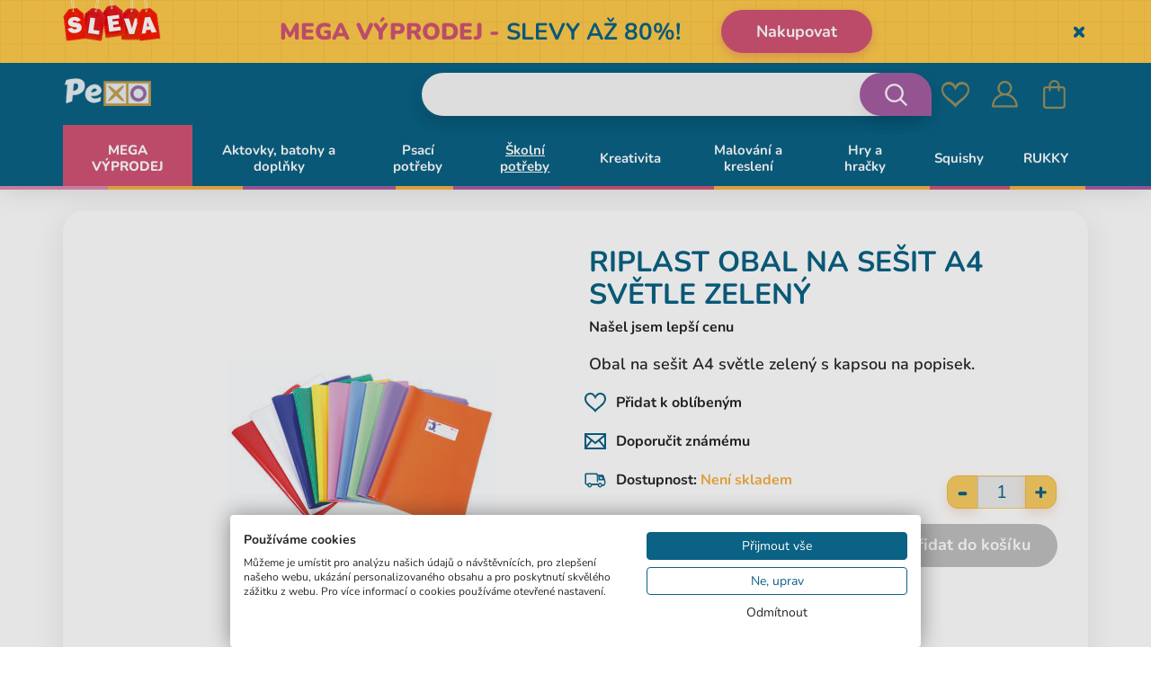

--- FILE ---
content_type: text/html; charset=UTF-8
request_url: https://www.pexo.cz/katalog-produktu/skolni-potreby/obaly/obal-na-sesit-a4-svetle-zeleny
body_size: 39576
content:
<!DOCTYPE html>
<!--[if IE 8]>
<html class="no-js lt-ie9" lang="sk"><![endif]-->
<!--[if gt IE 8]><!-->
<html class="no-js" lang="sk"><!--<![endif]-->
<head>
<meta charset="utf-8"/>
<meta http-equiv="X-UA-Compatible" content="IE=edge">
<meta name="viewport" content="width=device-width, initial-scale=1.0, maximum-scale=1.0, user-scalable=no">
<meta name="theme-color" content="#000"/>
<meta property="og:title" content="Obal na sešit A4 světle zelený"/><meta property="og:type" content="product"/><meta property="og:url" content="https://www.pexo.cz/katalog-produktu/skolni-potreby/obaly/obal-na-sesit-a4-svetle-zeleny"/><meta property="og:image" content="https://www.pexo.cz/buxus/images/fotogaleria/katalog_produktu/skolni_potreby/obaly_na_sesity/obal_na_sesit_a4_svetle_zeleny/8004428009883.jpg"/><meta property="og:description" content="Obal na sešit A4 světle zelený s kapsou na popisek."/><meta property="og:locale" content="cz"/> <link rel="dns-prefetch preconnect" href="https://www.googletagmanager.com">
<link rel="dns-prefetch preconnect" href="https://fonts.googleapis.com">
<link rel="dns-prefetch preconnect" href="https://s.pinimg.com">
<link rel="dns-prefetch preconnect" href="https://www.google-analytics.com">
<link rel="dns-prefetch preconnect" href="https://connect.facebook.net">
<link rel="dns-prefetch preconnect" href="https://www.googleadservices.com">
<link rel="dns-prefetch preconnect" href="https://static.criteo.net">
<link rel="dns-prefetch preconnect" href="https://www.lhinsights.com">
<link rel="dns-prefetch preconnect" href="https://www.heureka.sk">
<link rel="dns-prefetch preconnect" href="https://www.heureka.cz">
<link rel="dns-prefetch preconnect" href="https://c.imedia.cz">
<link rel="preload" href="/buxus/assets/build/components/font-awesome-bower/fonts/fontawesome-webfont.woff2?v=4.3.0" as="font" type="font/woff2" crossorigin="anonymous">
<title>RiPlast Obal na sešit A4 světle zelený - • pexo.cz</title> <meta name="Generator" content="BUXUS">
<meta name="author" content="ui42 s.r.o">
<meta name="designer" content="ui42 s.r.o">
<meta name="description" content="Obal na sešit A4 světle zelený s kapsou na popisek.">
<meta name="csrf-token" content="9uH0GqSG59wrezx0C9Po6Z4LMqXNUNaW8hZn0RIy"> <link href="https://www.pexo.cz/katalog-produktu/skolni-potreby/obaly/obal-na-sesit-a4-svetle-zeleny" rel="canonical">
<link href="/buxus/assets/build/css/A.style.css,qv=796cdeb1de62a79357673101ab478244.pagespeed.cf.YipDgr8TJ_.css" media="screen" rel="stylesheet" type="text/css">
<link href="/buxus/images/image_95e4a66507d85f.png" rel="favicon" type="image/x-icon">
<link href="/buxus/images/ximage_95e4a66507d85f.png.pagespeed.ic.j8IJLry66j.webp" rel="icon" type="image/x-icon">
<link href="/buxus/images/ximage_95e4a66507d85f.png.pagespeed.ic.j8IJLry66j.webp" rel="shortcut icon" type="image/x-icon"> <!--PAGE_ID: 70974-->
<meta name="robots" content="index, follow"/>
<script type="application/ld+json">{"@context":"https:\/\/schema.org","@type":"Product","name":"Obal na sešit A4 světle zelený","url":"https:\/\/www.pexo.cz\/katalog-produktu\/skolni-potreby\/obaly\/obal-na-sesit-a4-svetle-zeleny","offers":{"@type":"Offer","price":"19.90","priceCurrency":"CZK","url":"https:\/\/www.pexo.cz\/katalog-produktu\/skolni-potreby\/obaly\/obal-na-sesit-a4-svetle-zeleny","availability":"http:\/\/schema.org\/OutOfStock"},"description":"&lt;ul&gt;\n&lt;li&gt;Obal na sešity formátu &lt;strong&gt;A4. &lt;\/strong&gt;  &lt;\/li&gt;\n&lt;li&gt;Situován do krásného odstínu &lt;strong&gt;světle zelené&lt;\/strong&gt; barvy. &lt;\/li&gt;\n&lt;li&gt;Obsahuje &lt;strong&gt;kapsu na popisek&lt;\/strong&gt; na přední straně. &lt;\/li&gt;\n&lt;\/ul&gt;\n","image":"https:\/\/www.pexo.cz\/buxus\/images\/fotogaleria\/katalog_produktu\/skolni_potreby\/obaly_na_sesity\/obal_na_sesit_a4_svetle_zeleny\/8004428009883.jpg","category":"Katalog produktů\/Školní potřeby\/Obaly na sešity","brand":{"@type":"Brand","name":"RiPlast"},"gtin13":"8004428009883"}</script>
<link rel="alternate" hreflang="cz" href="https://www.pexo.cz/katalog-produktu/skolni-potreby/obaly/obal-na-sesit-a4-svetle-zeleny"/>
<link rel="alternate" hreflang="sk" href="https://www.pexo.sk/katalog-produktov/skolske-potreby/obaly-na-zosity/obal-na-zosit-a4-svetlo-zeleny"/>
<link rel="alternate" hreflang="hu" href="https://www.pexo.hu/termek-katalogus/tanszerek/fuzetboritok/fuzetborito-a4-vilagos-zold"/>
<script type="text/javascript">var dataLayer=dataLayer||[];dataLayer.push({"page_id":70974,"page_type_id":185,"pageType":"eshop_school_need","currencyCode":"CZK","lang":"cz"});dataLayer.push({"event":"productDetails","ecommerce":{"currencyCode":"CZK","detail":{"actionField":{"action":"detail"},"products":[{"name":"Obal na se\u0161it A4 sv\u011btle zelen\u00fd","id":70974,"price":"19.900000000001","quantity":1,"brand":"RiPlast","category":"Katalog produkt\u016f\/\u0160koln\u00ed pot\u0159eby\/Obaly na se\u0161ity","recsysSource":"natural"}]}}});</script><noscript><iframe src="//www.googletagmanager.com/ns.html?id=GTM-WLWZSQC" height="0" width="0" style="display:none;visibility:hidden"></iframe></noscript>
<script>(function(w,d,s,l,i){w[l]=w[l]||[];w[l].push({'gtm.start':new Date().getTime(),event:'gtm.js'});var f=d.getElementsByTagName(s)[0],j=d.createElement(s),dl=l!='dataLayer'?'&l='+l:'';j.async=true;j.src='//www.googletagmanager.com/gtm.js?id='+i+dl;f.parentNode.insertBefore(j,f);})(window,document,'script','dataLayer','GTM-WLWZSQC');</script>
<!-- Begin Leadhub Pixel Code -->
<script>(function(w,d,x,n,u,t,f,s,o){f='LHInsights';w[n]=w[f]=w[f]||function(n,d){(w[f].q=w[f].q||[]).push([n,d])};w[f].l=1*new Date();s=d.createElement(x);s.async=1;s.src=u+'?t='+t;o=d.getElementsByTagName(x)[0];o.parentNode.insertBefore(s,o)})(window,document,'script','lhi','//www.lhinsights.com/agent.js','EHhBuy0jQkeAToO');lhi('pageview');</script>
<!--  Leadhub Pixel Code end -->
<!-- Leadhub Cart View -->
<!-- Leadhub Cart View end-->
<script>lhi('ViewContent',{products:[{product_id:70974,}]});</script>
<script type="text/javascript">//<![CDATA[
var _hwq=_hwq||[];_hwq.push(['setKey','953678EC3B6F1BCA49855434D7C22FD0']);_hwq.push(['setTopPos','60']);_hwq.push(['showWidget','21']);(function(){var ho=document.createElement('script');ho.type='text/javascript';ho.async=true;ho.src='https://www.heureka.cz/direct/i/gjs.php?n=wdgt&sak=953678EC3B6F1BCA49855434D7C22FD0';var s=document.getElementsByTagName('script')[0];s.parentNode.insertBefore(ho,s);})();
//]]></script> <meta name="google-site-verification" content="PBXn2L8VG6urBlhubjSnaTKJ9mzRX9UZpgJCLaXjEgQ">
<meta name="google-site-verification" content="MPtNb8xvlQh6OWz5Pg6ah4PlxRsScnYimN-baVum1UQ">
<meta name="google-site-verification" content="RdUqdHVu9vGYaX11cyoSdajHpL697lhegIBy6odiEIk">
<meta name="google-site-verification" content="IvbcIarXpB8K9UwrZuqApzRgPGLQ8417vndxsFEt5Bk">
<meta name="google-site-verification" content="3NmoH9qpOzrdCf9dDrjtbi2PVIT2C-2-d9PJNoa8ji0">
<meta name="facebook-domain-verification" content="e8sbbmvfc6hid6kb1nvxjow2d0zp0t"/>
<meta name="facebook-domain-verification" content="mxhb243wflktz9ep5fzwad9ghdr587"/>
</head>
<body class="       header-banner-visible">
<div class="header-banner collapse in" id="js-header-banner">
<div class="header-banner__inner container">
<a href="https://www.pexo.cz/black-friday-2" class="header-banner__content-wrapper">
<div class="header-banner__img-wrapper">
<img src="data:image/svg+xml,%3Csvg%20xmlns%3D%22http%3A%2F%2Fwww.w3.org%2F2000%2Fsvg%22%20viewBox%3D%220%200%20220%20140%22%3E%3C%2Fsvg%3E" width="220" height="140" data-src="/buxus/images/cache/layouts.header_banner/ximage_2567a3153218754.png.pagespeed.ic.Uf9yCyfwnw.webp" alt="<p><b>MEGA VÝPRODEJ -&nbsp;</b>SLEVY AŽ 80%!</p>" class="header-banner__img lazy">
<img src="data:image/svg+xml,%3Csvg%20xmlns%3D%22http%3A%2F%2Fwww.w3.org%2F2000%2Fsvg%22%20viewBox%3D%220%200%20160%20160%22%3E%3C%2Fsvg%3E" width="160" height="160" data-src="/buxus/images/cache/layouts.header_banner_mobile/ximage_55767a3153218a3f.png.pagespeed.ic.qwq8eIQirF.webp" alt="<p><b>MEGA VÝPRODEJ -&nbsp;</b>SLEVY AŽ 80%!</p>" class="header-banner__img header-banner__img--xs lazy">
</div>
<div class="header-banner__text">
<p><b>MEGA VÝPRODEJ -&nbsp;</b>SLEVY AŽ 80%!</p>
</div>
<div class="header-banner__cta-wrapper">
<div class="header-banner__cta">Nakupovat</div>
</div>
</a>
<button type="button" class="header-banner__close-btn" id="js-header-banner-close-btn" data-toggle="collapse" data-target="#js-header-banner">
<span class="sr-only">Skryť</span>
</button>
</div>
</div>
<header class="header js-header">
<div class="header__content js-header-content">
<nav class="main-navbar">
<div class="main-navbar__header">
<div class="main-navbar__container container">
<div class="row">
<div class="main-navbar__logo col-xs-4 col-sm-3">
<a href="https://www.pexo.cz/" title="Zpět na hlavní stránku" class="logo">
<span class="logo__desc sr-only"></span>
<img class="logo__img" src="[data-uri]" alt=""/>
</a>
</div>
<div class="main-navbar__buttons col-xs-8 col-sm-9">
<ul class="main-navbar-buttons">
<li class="main-navbar-buttons__item">
<button class="main-navbar-buttons__btn main-navbar-buttons__btn--search" data-toggle="collapse" aria-expanded="false" data-target="#header-search-form" title="Vyhledávání">
<span class="sr-only">Vyhledávání</span>
</button>
<div id="header-search-form" class="main-navbar__search-form collapse js-header-search-form">
<form role="search" id="search-form" method="get" action="https://www.pexo.cz/vysledky-vyhledavani" class="search-form js-search-form form">
<input type="search" data-searchurl="search?=" autocomplete="off" class="search-form__field js-search-form-field" value="" name="term" title="Zadejte hledaný výraz"/>
<button type="submit" class="search-form__submit">
<span class="hidden-xs">Hledat</span>
<span class="visible-xs hidden-sm"><i class="fa fa-search" aria-hidden="true"></i></span>
</button>
<input type="hidden" id="search_url" value="https://www.pexo.cz/vysledky-vyhladavania-quicksearch"/>
</form>
</div>
</li>
<li class="main-navbar-buttons__item hidden-xs hidden-sm">
</li>
<li class="main-navbar-buttons__item">
<a href="https://www.pexo.cz/seznam-prani" class="main-navbar-buttons__btn main-navbar-buttons__btn--wishlist js-wishlist-toggle" title="Oblíbené">
<span class="sr-only">Oblíbené</span>
<span class="main-navbar-buttons__count js-wishlist-toggle-count">0</span>
</a>
</li>
<li class="main-navbar-buttons__item">
<a href="https://www.pexo.cz/muj-ucet" class="main-navbar-buttons__btn main-navbar-buttons__btn--user" title="Přihlásit se">
<span class="sr-only">Přihlásit se</span>
</a>
</li>
<li class="main-navbar-buttons__item">
<div class="minicart-dropdown dropdown js-minicart-dropdown">
<a href="#" class="main-navbar-buttons__btn main-navbar-buttons__btn--cart minicart-dropdown-toggle dropdown-toggle  js-minicart-dropdown-toggle" data-toggle="dropdown" title="Košík">
<span class="sr-only">Košík</span>
<span class="minicart-dropdown-toggle__count">0</span>
</a>
<div class="minicart dropdown-menu js-minicart" id="minicart-dropdown">
<div class="minicart__note">
Váš košík je momentálně prázdný </div>
</div>
</div>
</li>
</ul>
<button type="button" class="sidebar-toggle js-sidebar-toggle navbar-toggle" title="Menu">
<span class="sidebar-toggle__icon">
<span class="icon-bar icon-bar--top"></span>
<span class="icon-bar icon-bar--middle"></span>
<span class="icon-bar icon-bar--bottom"></span>
</span>
<span class="sidebar-toggle__label">Menu</span>
</button>
</div>
</div>
</div>
</div>
<div class="main-navbar__body">
<div class="main-navbar__container container">
<div class="row">
<div class="main-navbar__menu-wrapper col-xs-12">
<!--  -->
<div class="sidebar js-sidebar" id="js-main-menu">
<div class="sidebar__footer">
<ul class="sidebar-footer-menu">
<li class="sidebar-footer-menu__item">
<a href="https://www.pexo.cz/" title="Zpět na hlavní stránku" class="logo">
<span class="logo__desc sr-only"></span>
<img class="logo__img" src="[data-uri]" alt=""/>
</a>
</li>
<li class="sidebar-footer-menu__item">
<button class="sidebar-footer-menu__item-link--inline js-mobile-menu-close"><i class="fa fa-close"></i></button>
</li>
</ul>
</div>
<li class="sidebar-footer-menu__item mobile-language-menu hidden-md hidden-lg">
</li>
<div class="sidebar__inner">
<div class="sidebar__body">
<ul class="main-navbar-menu">
<li class="main-navbar-menu__item js-menu-link-dropdown main-navbar-menu__item--highlighted main-navbar-menu__item--with-custom-text-color main-navbar-menu__item--with-custom-background-color" data-megamenu-link-id="76196">
<a href="https://www.pexo.cz/mega-vyprodej" class="main-navbar-menu__item-link dropdown-toggle hidden-xs hidden-sm" data-toggle="dropdown" aria-expanded="true" style="color: #ffffff;background-color:#d15476;">
MEGA VÝPRODEJ </a>
<a href="https://www.pexo.cz/mega-vyprodej" class="main-navbar-menu__item-link dropdown-toggle visible-xs visible-sm" data-toggle="dropdown" style="color: #ffffff;background-color:#d15476;" aria-expanded="true">
MEGA VÝPRODEJ </a>
</li>
<li class="main-navbar-menu__item js-menu-link-dropdown" data-megamenu-link-id="64737">
<a href="https://www.pexo.cz/katalog-produktu/aktovky-batohy-a-doplnky" class="main-navbar-menu__item-link dropdown-toggle hidden-xs hidden-sm" data-toggle="dropdown" aria-expanded="true" style="">
Aktovky, batohy a doplňky </a>
<a href="#" class="main-navbar-menu__item-link dropdown-toggle visible-xs visible-sm" data-toggle="dropdown" style="" aria-expanded="true">
Aktovky, batohy a doplňky </a>
<div class="dropdown-menu main-navbar-menu__inner">
<ul class="row main-navbar-menu__inner-list">
<li class="hidden-md hidden-lg main-navbar-menu__inner-list-item">
<a href="#" class="main-navbar-menu__inner-list-link inner-menu-title js-inner-menu-back">
<p class="inner-menu-text">Aktovky, batohy a doplňky</p>
</a>
<button class="main-navbar-menu__inner-list-close js-mobile-menu-close" type="button"><i class="fa fa-close"></i></button>
</li>
<li class="col-md-2 main-navbar-menu__inner-list-item">
<ul>
<a href="https://www.pexo.cz/katalog-produktu/aktovky-batohy-a-doplnky/prislusenstvi" class="main-navbar-menu__inner-list-link">
<div class="inner-menu-img-wrapper">
<img src="/buxus/images/ximage_25680fb5adef378.jpeg.pagespeed.ic.EfddrRHzSn.webp" alt="Příslušenství">
</div>
<p class="inner-menu-text">Příslušenství</p>
</a>
</ul>
</li>
<li class="col-md-2 main-navbar-menu__inner-list-item">
<ul>
<a href="https://www.pexo.cz/katalog-produktu/aktovky-batohy-a-doplnky/skolni-sety" class="main-navbar-menu__inner-list-link">
<div class="inner-menu-img-wrapper">
<img src="/buxus/images/ximage_2561693fbc34d7b.jpeg.pagespeed.ic.Krq0AgUBnm.webp" alt="Školní sety">
</div>
<p class="inner-menu-text">Školní sety</p>
</a>
</ul>
</li>
<li class="col-md-2 main-navbar-menu__inner-list-item">
<ul>
<a href="https://www.pexo.cz/katalog-produktu/aktovky-batohy-a-doplnky/aktovky" class="main-navbar-menu__inner-list-link">
<div class="inner-menu-img-wrapper">
<img src="/buxus/images/ximage_256041e15ff1c8f.jpeg.pagespeed.ic.N3hNLouRpc.webp" alt="Školní aktovky">
</div>
<p class="inner-menu-text">Školní aktovky</p>
</a>
</ul>
</li>
<li class="col-md-2 main-navbar-menu__inner-list-item">
<ul>
<a href="https://www.pexo.cz/katalog-produktu/aktovky-batohy-a-doplnky/batohy" class="main-navbar-menu__inner-list-link">
<div class="inner-menu-img-wrapper">
<img src="/buxus/images/ximage_256041e07f5ea77.jpeg.pagespeed.ic._5afUr6yAF.webp" alt="Školní batohy">
</div>
<p class="inner-menu-text">Školní batohy</p>
</a>
</ul>
</li>
<li class="col-md-2 main-navbar-menu__inner-list-item">
<ul>
<a href="https://www.pexo.cz/katalog-produktu/aktovky-batohy-a-doplnky/detske-batohy" class="main-navbar-menu__inner-list-link">
<div class="inner-menu-img-wrapper">
<img src="/buxus/images/ximage_25608121d57bae6.jpeg.pagespeed.ic.LupTSsqcUf.webp" alt="Dětské batohy">
</div>
<p class="inner-menu-text">Dětské batohy</p>
</a>
</ul>
</li>
<li class="col-md-2 main-navbar-menu__inner-list-item">
<ul>
<a href="https://www.pexo.cz/katalog-produktu/aktovky-batohy-a-doplnky/volnocasove-batohy" class="main-navbar-menu__inner-list-link">
<div class="inner-menu-img-wrapper">
<img src="/buxus/images/ximage_25615ef4ed32b76.jpeg.pagespeed.ic.F41pQCWm2x.webp" alt="Volnočasové batohy">
</div>
<p class="inner-menu-text">Volnočasové batohy</p>
</a>
</ul>
</li>
<li class="col-md-2 main-navbar-menu__inner-list-item">
<ul>
<a href="https://www.pexo.cz/katalog-produktu/moda/kozena-moda" class="main-navbar-menu__inner-list-link">
<div class="inner-menu-img-wrapper">
<img src="/buxus/images/ximage_2562178ae2d778c.jpeg.pagespeed.ic.2iOxcgABZM.webp" alt="Kožené výrobky">
</div>
<p class="inner-menu-text">Kožené výrobky</p>
</a>
</ul>
</li>
<li class="col-md-2 main-navbar-menu__inner-list-item">
<ul>
<a href="https://www.pexo.cz/katalog-produktu/aktovky-batohy-a-doplnky/tasky" class="main-navbar-menu__inner-list-link">
<div class="inner-menu-img-wrapper">
<img src="/buxus/images/ximage_255f8d8aa00122f.jpeg.pagespeed.ic.4FMIxap-2L.webp" alt="Tašky">
</div>
<p class="inner-menu-text">Tašky</p>
</a>
</ul>
</li>
<li class="col-md-2 main-navbar-menu__inner-list-item">
<ul>
<a href="https://www.pexo.cz/katalog-produktu/aktovky-batohy-a-doplnky/penaly-a-pouzdra" class="main-navbar-menu__inner-list-link">
<div class="inner-menu-img-wrapper">
<img src="/buxus/images/ximage_256041e407b0697.jpeg.pagespeed.ic.pTBB0g-eQ8.webp" alt="Penály a školní pouzdra">
</div>
<p class="inner-menu-text">Penály a školní pouzdra</p>
</a>
</ul>
</li>
<li class="col-md-2 main-navbar-menu__inner-list-item">
<ul>
<a href="https://www.pexo.cz/katalog-produktu/aktovky-batohy-a-doplnky/sacky-na-cvicky" class="main-navbar-menu__inner-list-link">
<div class="inner-menu-img-wrapper">
<img src="/buxus/images/ximage_25646ca40b2d334.jpeg.pagespeed.ic.RHVHQz3CZh.webp" alt="Vaky na záda">
</div>
<p class="inner-menu-text">Vaky na záda</p>
</a>
</ul>
</li>
<li class="col-md-2 main-navbar-menu__inner-list-item">
<ul>
<a href="https://www.pexo.cz/katalog-produktu/aktovky-batohy-a-doplnky/boxy-na-svacinu" class="main-navbar-menu__inner-list-link">
<div class="inner-menu-img-wrapper">
<img src="[data-uri]" alt="Boxy na svačinu">
</div>
<p class="inner-menu-text">Boxy na svačinu</p>
</a>
</ul>
</li>
<li class="col-md-2 main-navbar-menu__inner-list-item">
<ul>
<a href="https://www.pexo.cz/katalog-produktu/aktovky-batohy-a-doplnky/lahve-na-piti" class="main-navbar-menu__inner-list-link">
<div class="inner-menu-img-wrapper">
<img src="/buxus/images/ximage_255e45514389d72.jpeg.pagespeed.ic.xTRzWY2PxV.webp" alt="Láhve na pití">
</div>
<p class="inner-menu-text">Láhve na pití</p>
</a>
</ul>
</li>
</ul>
</div>
</li>
<li class="main-navbar-menu__item js-menu-link-dropdown" data-megamenu-link-id="64771">
<a href="https://www.pexo.cz/katalog-produktu/psaci-potreby" class="main-navbar-menu__item-link dropdown-toggle hidden-xs hidden-sm" data-toggle="dropdown" aria-expanded="true" style="">
Psací potřeby </a>
<a href="#" class="main-navbar-menu__item-link dropdown-toggle visible-xs visible-sm" data-toggle="dropdown" style="" aria-expanded="true">
Psací potřeby </a>
<div class="dropdown-menu main-navbar-menu__inner">
<ul class="row main-navbar-menu__inner-list">
<li class="hidden-md hidden-lg main-navbar-menu__inner-list-item">
<a href="#" class="main-navbar-menu__inner-list-link inner-menu-title js-inner-menu-back">
<p class="inner-menu-text">Psací potřeby</p>
</a>
<button class="main-navbar-menu__inner-list-close js-mobile-menu-close" type="button"><i class="fa fa-close"></i></button>
</li>
<li class="col-md-2 main-navbar-menu__inner-list-item">
<ul>
<a href="https://www.pexo.cz/katalog-produktu/psaci-potreby/tuzky-mikrotuzky" class="main-navbar-menu__inner-list-link">
<div class="inner-menu-img-wrapper">
<img src="/buxus/images/ximage_2565786659760b3.jpeg.pagespeed.ic.87B90MW44P.webp" alt="Tužky, mikrotužky">
</div>
<p class="inner-menu-text">Tužky, mikrotužky</p>
</a>
</ul>
</li>
<li class="col-md-2 main-navbar-menu__inner-list-item">
<ul>
<a href="https://www.pexo.cz/katalog-produktu/psaci-potreby/pera-propisky" class="main-navbar-menu__inner-list-link">
<div class="inner-menu-img-wrapper">
<img src="/buxus/images/ximage_2561a733d09679a.jpeg.pagespeed.ic.seysKVOKej.webp" alt="Pera, propisky">
</div>
<p class="inner-menu-text">Pera, propisky</p>
</a>
</ul>
</li>
<li class="col-md-2 main-navbar-menu__inner-list-item">
<ul>
<a href="https://www.pexo.cz/katalog-produktu/psaci-potreby/zmiziky-a-korektory" class="main-navbar-menu__inner-list-link">
<div class="inner-menu-img-wrapper">
<img src="/buxus/images/ximage_255e7081943294a.jpeg.pagespeed.ic.tS7On2U9S5.webp" alt="Zmizíky a korektory">
</div>
<p class="inner-menu-text">Zmizíky a korektory</p>
</a>
</ul>
</li>
<li class="col-md-2 main-navbar-menu__inner-list-item">
<ul>
<a href="https://www.pexo.cz/katalog-produktu/psaci-potreby/zvyraznovace-a-popisovace" class="main-navbar-menu__inner-list-link">
<div class="inner-menu-img-wrapper">
<img src="/buxus/images/ximage_2561a8b9dfc0093.jpeg.pagespeed.ic.myW6XmqBRF.webp" alt="Zvýrazňovače a popisovače">
</div>
<p class="inner-menu-text">Zvýrazňovače a popisovače</p>
</a>
</ul>
</li>
</ul>
</div>
</li>
<li class="main-navbar-menu__item js-menu-link-dropdown" data-megamenu-link-id="64703">
<a href="https://www.pexo.cz/katalog-produktu/skolni-potreby" class="main-navbar-menu__item-link dropdown-toggle hidden-xs hidden-sm" data-toggle="dropdown" aria-expanded="true" style="">
Školní potřeby </a>
<a href="#" class="main-navbar-menu__item-link dropdown-toggle visible-xs visible-sm" data-toggle="dropdown" style="" aria-expanded="true">
Školní potřeby </a>
<div class="dropdown-menu main-navbar-menu__inner">
<ul class="row main-navbar-menu__inner-list">
<li class="hidden-md hidden-lg main-navbar-menu__inner-list-item">
<a href="#" class="main-navbar-menu__inner-list-link inner-menu-title js-inner-menu-back">
<p class="inner-menu-text">Školní potřeby</p>
</a>
<button class="main-navbar-menu__inner-list-close js-mobile-menu-close" type="button"><i class="fa fa-close"></i></button>
</li>
<li class="col-md-2 main-navbar-menu__inner-list-item">
<ul>
<a href="https://www.pexo.cz/katalog-produktu/skolni-potreby/lepidla" class="main-navbar-menu__inner-list-link">
<div class="inner-menu-img-wrapper">
<img src="/buxus/images/ximage_256041e9c19fcdc.jpeg.pagespeed.ic.Aj2HGCW8qa.webp" alt="Školní lepidla a lepicí pásky">
</div>
<p class="inner-menu-text">Školní lepidla a lepicí pásky</p>
</a>
</ul>
</li>
<li class="col-md-2 main-navbar-menu__inner-list-item">
<ul>
<a href="https://www.pexo.cz/katalog-produktu/skolni-potreby/sesity" class="main-navbar-menu__inner-list-link">
<div class="inner-menu-img-wrapper">
<img src="/buxus/images/ximage_256041e88f39eab.jpeg.pagespeed.ic.PZZzXsv9cC.webp" alt="Sešity do školy">
</div>
<p class="inner-menu-text">Sešity do školy</p>
</a>
</ul>
</li>
<li class="col-md-2 main-navbar-menu__inner-list-item">
<ul>
<a href="https://www.pexo.cz/katalog-produktu/skolni-potreby/bloky-zapisniky" class="main-navbar-menu__inner-list-link">
<div class="inner-menu-img-wrapper">
<img src="/buxus/images/ximage_256041e86115b9c.jpeg.pagespeed.ic.yxzrCjupHz.webp" alt="Bloky a zápisníky">
</div>
<p class="inner-menu-text">Bloky a zápisníky</p>
</a>
</ul>
</li>
<li class="col-md-2 main-navbar-menu__inner-list-item">
<ul>
<a href="https://www.pexo.cz/katalog-produktu/skolni-potreby/obaly" class="main-navbar-menu__inner-list-link">
<div class="inner-menu-img-wrapper">
<img src="[data-uri]" alt="Obaly na sešity">
</div>
<p class="inner-menu-text">Obaly na sešity</p>
</a>
</ul>
</li>
<li class="col-md-2 main-navbar-menu__inner-list-item">
<ul>
<a href="https://www.pexo.cz/katalog-produktu/skolni-potreby/nuzky" class="main-navbar-menu__inner-list-link">
<div class="inner-menu-img-wrapper">
<img src="/buxus/images/ximage_255e465077a9d42.jpeg.pagespeed.ic.NP4fMSoxZP.webp" alt="Nůžky">
</div>
<p class="inner-menu-text">Nůžky</p>
</a>
</ul>
</li>
<li class="col-md-2 main-navbar-menu__inner-list-item">
<ul>
<a href="https://www.pexo.cz/katalog-produktu/skolni-potreby/gumy" class="main-navbar-menu__inner-list-link">
<div class="inner-menu-img-wrapper">
<img src="/buxus/images/ximage_255e46515d6380a.jpeg.pagespeed.ic.eFU5H0QyRR.webp" alt="Gumy">
</div>
<p class="inner-menu-text">Gumy</p>
</a>
</ul>
</li>
<li class="col-md-2 main-navbar-menu__inner-list-item">
<ul>
<a href="https://www.pexo.cz/katalog-produktu/skolni-potreby/rysovani" class="main-navbar-menu__inner-list-link">
<div class="inner-menu-img-wrapper">
<img src="/buxus/images/ximage_256041e97823add.jpeg.pagespeed.ic.FtmcriaXcT.webp" alt="Rýsovací potřeby">
</div>
<p class="inner-menu-text">Rýsovací potřeby</p>
</a>
</ul>
</li>
<li class="col-md-2 main-navbar-menu__inner-list-item">
<ul>
<a href="https://www.pexo.cz/katalog-produktu/skolni-potreby/pismena-cislice-hodiny" class="main-navbar-menu__inner-list-link">
<div class="inner-menu-img-wrapper">
<img src="/buxus/images/ximage_2560cb477214c31.png.pagespeed.ic.mdU7BWIrx2.webp" alt="Ostatní potřeby do školy">
</div>
<p class="inner-menu-text">Ostatní potřeby do školy</p>
</a>
</ul>
</li>
<li class="col-md-2 main-navbar-menu__inner-list-item">
<ul>
<a href="https://www.pexo.cz/katalog-produktu/skolni-potreby/derovacky-a-sesivacky" class="main-navbar-menu__inner-list-link">
<div class="inner-menu-img-wrapper">
<img src="/buxus/images/ximage_2563e9f1e9b87ab.jpeg.pagespeed.ic.3OBIuOTIw_.webp" alt="Děrovačky a sešívačky">
</div>
<p class="inner-menu-text">Děrovačky a sešívačky</p>
</a>
</ul>
</li>
<li class="col-md-2 main-navbar-menu__inner-list-item">
<ul>
<a href="https://www.pexo.cz/katalog-produktu/skolni-potreby/kalkulacky" class="main-navbar-menu__inner-list-link">
<div class="inner-menu-img-wrapper">
<img src="/buxus/images/ximage_255f72e206c6836.png.pagespeed.ic.zatChos3ND.webp" alt="Kalkulačky">
</div>
<p class="inner-menu-text">Kalkulačky</p>
</a>
</ul>
</li>
<li class="col-md-2 main-navbar-menu__inner-list-item">
<ul>
<a href="https://www.pexo.cz/katalog-produktu/skolni-potreby/stolni-prislusenstvi" class="main-navbar-menu__inner-list-link">
<div class="inner-menu-img-wrapper">
<img src="/buxus/images/ximage_2563e9f1baccdbf.jpeg.pagespeed.ic.D7xDdp0vVl.webp" alt="Stolní příslušenství">
</div>
<p class="inner-menu-text">Stolní příslušenství</p>
</a>
</ul>
</li>
<li class="col-md-2 main-navbar-menu__inner-list-item">
<ul>
<a href="https://www.pexo.cz/katalog-produktu/skolni-potreby/drobne-kancelarske-potreby" class="main-navbar-menu__inner-list-link">
<div class="inner-menu-img-wrapper">
<img src="/buxus/images/ximage_255f72e2e642cb6.png.pagespeed.ic.3oXhWVs0Fm.webp" alt="Drobné kancelářské potřeby">
</div>
<p class="inner-menu-text">Drobné kancelářské potřeby</p>
</a>
</ul>
</li>
<li class="col-md-2 main-navbar-menu__inner-list-item">
<ul>
<a href="https://www.pexo.cz/katalog-produktu/skolni-potreby/slozky-na-dokumenty" class="main-navbar-menu__inner-list-link">
<div class="inner-menu-img-wrapper">
<img src="/buxus/images/ximage_2563e211b83ede7.jpeg.pagespeed.ic.pS31pmnN-1.webp" alt="Složky na dokumenty">
</div>
<p class="inner-menu-text">Složky na dokumenty</p>
</a>
</ul>
</li>
</ul>
</div>
</li>
<li class="main-navbar-menu__item js-menu-link-dropdown" data-megamenu-link-id="79160">
<a href="https://www.pexo.cz/katalog-produktu/kreativita-a-hobby" class="main-navbar-menu__item-link dropdown-toggle hidden-xs hidden-sm" data-toggle="dropdown" aria-expanded="true" style="">
Kreativita </a>
<a href="#" class="main-navbar-menu__item-link dropdown-toggle visible-xs visible-sm" data-toggle="dropdown" style="" aria-expanded="true">
Kreativita </a>
<div class="dropdown-menu main-navbar-menu__inner">
<ul class="row main-navbar-menu__inner-list">
<li class="hidden-md hidden-lg main-navbar-menu__inner-list-item">
<a href="#" class="main-navbar-menu__inner-list-link inner-menu-title js-inner-menu-back">
<p class="inner-menu-text">Kreativita</p>
</a>
<button class="main-navbar-menu__inner-list-close js-mobile-menu-close" type="button"><i class="fa fa-close"></i></button>
</li>
<li class="col-md-2 main-navbar-menu__inner-list-item">
<ul>
<a href="https://www.pexo.cz/katalog-produktu/kreativita-a-hobby/diamantove-malovani" class="main-navbar-menu__inner-list-link">
<div class="inner-menu-img-wrapper">
<img src="/buxus/images/ximage_25630c67e90e05f.jpeg.pagespeed.ic.EliglBj_6-.webp" alt="Diamantové malování">
</div>
<p class="inner-menu-text">Diamantové malování</p>
</a>
</ul>
</li>
<li class="col-md-2 main-navbar-menu__inner-list-item">
<ul>
<a href="https://www.pexo.cz/katalog-produktu/kreativita-a-hobby/malovani-podle-cisel" class="main-navbar-menu__inner-list-link">
<div class="inner-menu-img-wrapper">
<img src="/buxus/images/ximage_256299be4ede88a.jpeg.pagespeed.ic.6_981MeQPV.webp" alt="Malování podle čísel">
</div>
<p class="inner-menu-text">Malování podle čísel</p>
</a>
</ul>
</li>
<li class="col-md-2 main-navbar-menu__inner-list-item">
<ul>
<a href="https://www.pexo.cz/katalog-produktu/kreativita-a-hobby/akrylove-popisovace-1" class="main-navbar-menu__inner-list-link">
<div class="inner-menu-img-wrapper">
<img src="/buxus/images/ximage_2560a5ff733a9dd.jpeg.pagespeed.ic.ftYwWb1ocb.webp" alt="Akrylové popisovače">
</div>
<p class="inner-menu-text">Akrylové popisovače</p>
</a>
</ul>
</li>
<li class="col-md-2 main-navbar-menu__inner-list-item">
<ul>
<a href="https://www.pexo.cz/katalog-produktu/kreativita-a-hobby/krepovy-a-barevny-papir" class="main-navbar-menu__inner-list-link">
<div class="inner-menu-img-wrapper">
<img src="/buxus/images/ximage_2561c0310fa0bf2.png.pagespeed.ic.uoxLmuYBAm.webp" alt="Papír">
</div>
<p class="inner-menu-text">Papír</p>
</a>
</ul>
</li>
<li class="col-md-2 main-navbar-menu__inner-list-item">
<ul>
<a href="https://www.pexo.cz/katalog-produktu/kreativita-a-hobby/kreativni-barvy" class="main-navbar-menu__inner-list-link">
<div class="inner-menu-img-wrapper">
<img src="/buxus/images/ximage_2561b71162414de.png.pagespeed.ic.yVSbAvTjq_.webp" alt="Kreativní barvy">
</div>
<p class="inner-menu-text">Kreativní barvy</p>
</a>
</ul>
</li>
</ul>
</div>
</li>
<li class="main-navbar-menu__item js-menu-link-dropdown" data-megamenu-link-id="88624">
<a href="https://www.pexo.cz/katalog-produktu/malovani-a-kresleni" class="main-navbar-menu__item-link dropdown-toggle hidden-xs hidden-sm" data-toggle="dropdown" aria-expanded="true" style="">
Malování a kreslení </a>
<a href="#" class="main-navbar-menu__item-link dropdown-toggle visible-xs visible-sm" data-toggle="dropdown" style="" aria-expanded="true">
Malování a kreslení </a>
<div class="dropdown-menu main-navbar-menu__inner">
<ul class="row main-navbar-menu__inner-list">
<li class="hidden-md hidden-lg main-navbar-menu__inner-list-item">
<a href="#" class="main-navbar-menu__inner-list-link inner-menu-title js-inner-menu-back">
<p class="inner-menu-text">Malování a kreslení</p>
</a>
<button class="main-navbar-menu__inner-list-close js-mobile-menu-close" type="button"><i class="fa fa-close"></i></button>
</li>
<li class="col-md-2 main-navbar-menu__inner-list-item">
<ul>
<a href="https://www.pexo.cz/katalog-produktu/kreativita-a-hobby/vodove-barvy" class="main-navbar-menu__inner-list-link">
<div class="inner-menu-img-wrapper">
<img src="/buxus/images/ximage_2561badeeaa5d79.jpeg.pagespeed.ic.qceJzy1rnE.webp" alt="Vodové barvy">
</div>
<p class="inner-menu-text">Vodové barvy</p>
</a>
</ul>
</li>
<li class="col-md-2 main-navbar-menu__inner-list-item">
<ul>
<a href="https://www.pexo.cz/katalog-produktu/kreativita-a-hobby/stetce" class="main-navbar-menu__inner-list-link">
<div class="inner-menu-img-wrapper">
<img src="/buxus/images/ximage_2561baddfcb2e61.jpeg.pagespeed.ic.mga3ZIzdPt.webp" alt="Štětce">
</div>
<p class="inner-menu-text">Štětce</p>
</a>
</ul>
</li>
<li class="col-md-2 main-navbar-menu__inner-list-item">
<ul>
<a href="https://www.pexo.cz/katalog-produktu/kreativita-a-hobby/kelimky-igelity-palety" class="main-navbar-menu__inner-list-link">
<div class="inner-menu-img-wrapper">
<img src="/buxus/images/ximage_2561bade8b9e744.jpeg.pagespeed.ic.newyPRYrgB.webp" alt="Kelímky, palety">
</div>
<p class="inner-menu-text">Kelímky, palety</p>
</a>
</ul>
</li>
<li class="col-md-2 main-navbar-menu__inner-list-item">
<ul>
<a href="https://www.pexo.cz/katalog-produktu/kreativita-a-hobby/pastelky" class="main-navbar-menu__inner-list-link">
<div class="inner-menu-img-wrapper">
<img src="/buxus/images/ximage_2561badf85af963.jpeg.pagespeed.ic.n6rKgalZGo.webp" alt="Pastelky">
</div>
<p class="inner-menu-text">Pastelky</p>
</a>
</ul>
</li>
<li class="col-md-2 main-navbar-menu__inner-list-item">
<ul>
<a href="https://www.pexo.cz/katalog-produktu/kreativita-a-hobby/voskovky" class="main-navbar-menu__inner-list-link">
<div class="inner-menu-img-wrapper">
<img src="/buxus/images/ximage_2561badf551c7eb.jpeg.pagespeed.ic.WjfSIC0VwG.webp" alt="Voskovky">
</div>
<p class="inner-menu-text">Voskovky</p>
</a>
</ul>
</li>
<li class="col-md-2 main-navbar-menu__inner-list-item">
<ul>
<a href="https://www.pexo.cz/katalog-produktu/kreativita-a-hobby/fixy" class="main-navbar-menu__inner-list-link">
<div class="inner-menu-img-wrapper">
<img src="/buxus/images/ximage_2561bae06fbec33.jpeg.pagespeed.ic.xn5iI8hlYZ.webp" alt="Fixy na kreslení">
</div>
<p class="inner-menu-text">Fixy na kreslení</p>
</a>
</ul>
</li>
</ul>
</div>
</li>
<li class="main-navbar-menu__item js-menu-link-dropdown" data-megamenu-link-id="72614">
<a href="https://www.pexo.cz/katalog-produktu/hry-a-hracky" class="main-navbar-menu__item-link dropdown-toggle hidden-xs hidden-sm" data-toggle="dropdown" aria-expanded="true" style="">
Hry a hračky </a>
<a href="#" class="main-navbar-menu__item-link dropdown-toggle visible-xs visible-sm" data-toggle="dropdown" style="" aria-expanded="true">
Hry a hračky </a>
<div class="dropdown-menu main-navbar-menu__inner">
<ul class="row main-navbar-menu__inner-list">
<li class="hidden-md hidden-lg main-navbar-menu__inner-list-item">
<a href="#" class="main-navbar-menu__inner-list-link inner-menu-title js-inner-menu-back">
<p class="inner-menu-text">Hry a hračky</p>
</a>
<button class="main-navbar-menu__inner-list-close js-mobile-menu-close" type="button"><i class="fa fa-close"></i></button>
</li>
<li class="col-md-2 main-navbar-menu__inner-list-item">
<ul>
<a href="https://www.pexo.cz/katalog-produktu/hry-a-hracky/stavebnice-puzzle" class="main-navbar-menu__inner-list-link">
<div class="inner-menu-img-wrapper">
<img src="/buxus/images/ximage_25680fb5773edc4.jpeg.pagespeed.ic.0CvWTBZ8Bu.webp" alt="Stavebnice, puzzle">
</div>
<p class="inner-menu-text">Stavebnice, puzzle</p>
</a>
</ul>
</li>
<li class="col-md-2 main-navbar-menu__inner-list-item">
<ul>
<a href="https://www.pexo.cz/katalog-produktu/hry-a-hracky/sedaci-vaky" class="main-navbar-menu__inner-list-link">
<div class="inner-menu-img-wrapper">
<img src="/buxus/images/ximage_25670e145e8dc65.jpeg.pagespeed.ic.T3vCN0nKnW.webp" alt="Sedací vaky">
</div>
<p class="inner-menu-text">Sedací vaky</p>
</a>
</ul>
</li>
<li class="col-md-2 main-navbar-menu__inner-list-item">
<ul>
<a href="https://www.pexo.cz/katalog-produktu/hry-a-hracky/detske-povleceni" class="main-navbar-menu__inner-list-link">
<div class="inner-menu-img-wrapper">
<img src="/buxus/images/ximage_25670e1495c863d.jpeg.pagespeed.ic.8Cna8H8Rx-.webp" alt="Dětské povlečení">
</div>
<p class="inner-menu-text">Dětské povlečení</p>
</a>
</ul>
</li>
</ul>
</div>
</li>
<li class="main-navbar-menu__item js-menu-link-dropdown" data-megamenu-link-id="104361">
<a href="https://www.pexo.cz/katalog-produktu/squishy" class="main-navbar-menu__item-link dropdown-toggle hidden-xs hidden-sm" data-toggle="dropdown" aria-expanded="true" style="">
Squishy </a>
<a href="https://www.pexo.cz/katalog-produktu/squishy" class="main-navbar-menu__item-link dropdown-toggle visible-xs visible-sm" data-toggle="dropdown" style="" aria-expanded="true">
Squishy </a>
</li>
<li class="main-navbar-menu__item js-menu-link-dropdown" data-megamenu-link-id="105133">
<a href="https://www.pexo.cz/katalog-produktu/rukky" class="main-navbar-menu__item-link dropdown-toggle hidden-xs hidden-sm" data-toggle="dropdown" aria-expanded="true" style="">
RUKKY </a>
<a href="https://www.pexo.cz/katalog-produktu/rukky" class="main-navbar-menu__item-link dropdown-toggle visible-xs visible-sm" data-toggle="dropdown" style="" aria-expanded="true">
RUKKY </a>
</li>
</ul>
</div>
</div>
</div>
</div>
</div>
</div>
</div>
</nav>
</div>
</header>
<div class="page-wrapper">
<meta property="vistag:type" content="product"/>
<!--<meta property="vistag:image" content="http://example.com/images/sample.jpg" />-->
<meta property="vistag:title" content="Obal na sešit A4 světle zelený"/>
<meta property="vistag:price" content="19.900000000001"/>
<meta property="vistag:currency" content="CZK"/>
<meta property="vistag:manufacturer" content=""/>
<meta property="vistag:url" content="https://www.pexo.cz/katalog-produktu/skolni-potreby/obaly/obal-na-sesit-a4-svetle-zeleny"/>
<main class="product-detail page">
<div class="product-detail-panel-body container">
<div class="product-detail__intro row">
<div class="col-xs-12">
<section class="product-detail-intro">
<div class="row">
<div class="col-xs-12 col-md-6">
<div class="product-gallery">
<div class="sp-loading"></div>
<div class="sp-wrap">
<a href="/buxus/images/cache/product_detail_main_image_zoomed/fotogaleria/katalog_produktu/skolni_potreby/obaly_na_sesity/obal_na_sesit_a4_svetle_zeleny/8004428009883.jpg">
<img src="/buxus/images/cache/product_detail_main_image/fotogaleria/katalog_produktu/skolni_potreby/obaly_na_sesity/obal_na_sesit_a4_svetle_zeleny/8004428009883.jpg" alt="Obal na sešit A4 světle zelený-1" title="Obal na sešit A4 světle zelený-1">
</a>
</div>
</div>
</div>
<div class="product-detail-intro__col product-detail-intro__col--details col-xs-12 col-md-6 js-product-detail-item" data-product-id="70974" data-product-url="https://www.pexo.cz/katalog-produktu/skolni-potreby/obaly/obal-na-sesit-a4-svetle-zeleny">
<div class="row">
<div class="col-xs-12">
<h1 class="product-detail-intro__title js-product-title">
<span class="product-detail-intro__brand">
RiPlast </span>
Obal na sešit A4 světle zelený
</h1>
<div class="under-title-area">
<div class="under-title-area__better-price">
<a href="#" class="product-actions-list__link" title="Přidat hodnocení produktu: Obal na sešit A4 světle zelený" onclick="require(['dialog'],function(dialog){
                                                   dialog.show('better_price', {id:'70974'});
                                                   });return false;">
Našel jsem lepší cenu</a>
</div>
<div class="under-title-area__sharing">
<!-- AddThis Button BEGIN -->
<div class="addthis_inline_share_toolbox"></div>
<!-- AddThis Button END -->
</div>
</div>
<div class="product-description hidden-xs hidden-sm">
Obal na sešit A4 světle zelený s kapsou na popisek. </div>
<!-- add to cart button and price stuff -->
<div class="product-detail__actions row">
<div class="product-detail__benefits-wrapper col-xs-12">
<ul class="product-actions-list">
<li class="product-actions-list__item">
<div class="product-fav js-product-fav">
<a href="https://www.pexo.cz/wishlist-commands?product_id=70974&command=product-add" data-wishlist-command="product-add" data-wishlist-product-id="70974" class="product-actions-list__link add-to-fav-cta" title="Přidat produkt do oblíbených: Obal na sešit A4 světle zelený">
Přidat k oblíbeným </a>
</div>
</li>
<li class="product-actions-list__item">
<a href="#" class="product-actions-list__link send-link-cta" onclick="require(['dialog'],function(dialog){dialog.show('recommend_product', {product_id:'70974'});});return false;">
Doporučit známému </a>
</li>
<li class="product-actions-list__item">
<span class="product-actions-list__link product-availability">
Dostupnost:
<span class="product-availability--unavailable">Není skladem</span>
</span>
</li>
</ul>
<div class="product-touchspin">
<div class="touchspin-wrapper">
<input type="number" value="1" style="display:none;" name="main-product-touchspin" class="js-touchspin-input product-amount">
</div>
</div>
</div>
<div class="product-detail-intro__summary col-xs-12">
<div class="row eq-height">
<div class="col-xs-12 col-md-6">
<div class="product-price">
<p class="product-price__price" data-variant-property="price">
19,9 Kč </p>
</div>
</div>
<div class="col-xs-12 col-md-6">
<div class="product-actions">
<div class="product-actions__add-to-cart-cta-wrapper js-add-to-cart-cta-wrapper">
<button href="" data-cart-command="product-add" class="product-actions__add-to-cart-cta js-add-to-cart-cta cart-cta button-blue" disabled="disabled" title="Přidat produkt do košíku: Obal na sešit A4 světle zelený">
Přidat do košíku </button>
</div>
</div>
</div>
</div>
</div>
</div>
</div>
</div>
</div>
</div>
</section>
</div>
</div>
<div class="product-detail__detail collapsible-section js-collapsible-section row">
<div class="col-xs-12">
<section class="product-detail-section">
<ul class="products-detail-section__tablist nav nav-tabs" role="tablist">
<li class="products-detail-section__tablist-item active">
<a href="#product-description" aria-controls="product-description" role="tab" data-toggle="tab">
<span><span class="highlighted-text">Popis produktu</span></span></a>
</li>
<li class="products-detail-section__tablist-item">
<a href="#product-reviews" id="product-reviews-tab-toggle" aria-controls="product-reviews" role="tab" data-toggle="tab">
<span><span class="highlighted-text">Hodnocení <span class="light-font">(0)</span></span></span>
</a></li>
</ul>
<div class="product-detail-tabs tab-content">
<div role="tabpanel" class="product-detail-tab tab-pane fade in active" id="product-description">
<div class="product-detail__description">
<ul>
<li>Obal na sešity formátu <strong>A4. </strong> </li>
<li>Situován do krásného odstínu <strong>světle zelené</strong> barvy. </li>
<li>Obsahuje <strong>kapsu na popisek</strong> na přední straně. </li>
</ul>
</div>
<section class="product-parameters product-detail-section">
<h2 class="product-detail-section__title">
<span class="highlighted-text">Parametry</span>
</h2>
<ul class="product-parameters-list">
<li class="product-parameters-list__item">
<div class="product-parameter">
<b class="product-parameter__label">
EAN </b>
<span class="product-parameter__value">
8004428009883 </span>
</div>
</li>
<li class="product-parameters-list__item">
<div class="product-parameter">
<b class="product-parameter__label">
Pro leváky </b>
<span class="product-parameter__value">
Ne </span>
</div>
</li>
<li class="product-parameters-list__item">
<div class="product-parameter">
<b class="product-parameter__label">
Samolepicí </b>
<span class="product-parameter__value">
Ne </span>
</div>
</li>
<li class="product-parameters-list__item">
<div class="product-parameter">
<b class="product-parameter__label">
Formát </b>
<span class="product-parameter__value">
A4 </span>
</div>
</li>
<li class="product-parameters-list__item">
<div class="product-parameter">
<b class="product-parameter__label">
Značka </b>
<span class="product-parameter__value">
RiPlast </span>
</div>
</li>
<li class="product-parameters-list__item">
<div class="product-parameter">
<b class="product-parameter__label">
Pohlaví </b>
<span class="product-parameter__value">
Univerzální </span>
</div>
</li>
<li class="product-parameters-list__item">
<div class="product-parameter">
<b class="product-parameter__label">
Barva </b>
<span class="product-parameter__value">
zelená </span>
</div>
</li>
<li class="product-parameters-list__item">
<div class="product-parameter">
<b class="product-parameter__label">
Druh </b>
<span class="product-parameter__value">
Jednotlivé obaly </span>
</div>
</li>
<li class="product-parameters-list__item">
<div class="product-parameter">
<b class="product-parameter__label">
Věk od </b>
<span class="product-parameter__value">
6 let </span>
</div>
</li>
<li class="product-parameters-list__item">
<div class="product-parameter">
<b class="product-parameter__label">
Věk do </b>
<span class="product-parameter__value">
9 let </span>
</div>
</li>
<li class="product-parameters-list__item">
<div class="product-parameter">
<b class="product-parameter__label">
Sada/Sety/Balíčky </b>
<span class="product-parameter__value">
Ne </span>
</div>
</li>
<li class="product-parameters-list__item">
<div class="product-parameter">
<b class="product-parameter__label">
Designová položka </b>
<span class="product-parameter__value">
Ne </span>
</div>
</li>
<li class="product-parameters-list__item">
<div class="product-parameter">
<b class="product-parameter__label">
Motiv </b>
<span class="product-parameter__value">
Bez motivu </span>
</div>
</li>
</ul>
</section>
</div>
<div role="tabpanel" class="tab-pane fade" id="product-reviews">
<div class="product-reviews collapsible-section js-collapsible-section product-reviews--empty">
<a href="#" class="product-actions-list__link" title="Přidat hodnocení produktu: Obal na sešit A4 světle zelený" onclick="require(['dialog'],function(dialog){
               dialog.show('rate_product', {id:'70974'});
               });return false;">
Přidat hodnocení</a>
</div>
</div>
</div>
</section>
</div>
<div class="collapsible-section__overlay">
<button class="collapsible-section__cta js-collapsible-section-cta button-blue" title="Zobraziť detaily produktu: Školský batoh Herlitz Bliss Jednorožec">
Zobrazit více </button>
</div>
</div>
</div>
<section class="product-bottom-section">
<div class="container-fluid fullwidth-container fullwidth-container--background">
<div class="container">
<h2 class="fullwidth-title">
<span class="highlighted-text">
Zákazníci obvykle s tímto produktem kupují také:
</span>
</h2>
<div id="recsys-detail-carousel" class="row products-carousel owl-carousel">
</div>
</div>
</div>
</section>
</main>
<!-- Ordering benefits -->
<div class="container hidden-xs product-benefits-container">
<div class="row">
<div class="col-sm-4 col-md-3">
<div class="fullwidth-benefits">
<div class="img-wrapper">
<img class="lazy" src="[data-uri]" data-src="/buxus/images/cache/benefits_item--bottom/ximage_255d765ee292017.png.pagespeed.ic.4ldeC4iyuT.webp" alt="alt=" Darček ku každej objednávke nad 499 Kč" title="" ">
</div>
<p>Dárek ke každé objednávce <strong>nad 499 Kč</strong></p> </div>
</div>
<div class="col-sm-4 col-md-3">
<div class="fullwidth-benefits">
<div class="img-wrapper">
<img class="lazy" src="[data-uri]" data-src="/buxus/images/cache/benefits_item--bottom/ximage_255d765f12601b6.png.pagespeed.ic.KMOZEKYWWr.webp" alt="alt=" 30 dní na vrátenie tovaru bez udania dovodu" title="" ">
</div>
<p>Možnost vrácení zakoupeného zboží <strong>do 30 dnů</strong></p> </div>
</div>
<div class="col-sm-4 col-md-3">
<div class="fullwidth-benefits">
<div class="img-wrapper">
<img class="lazy" src="[data-uri]" data-src="/buxus/images/cache/benefits_item--bottom/ximage_255d765f23d42d8.png.pagespeed.ic.yo-e_YUtz3.webp" alt="alt=" Doručení objednávky" title="" ">
</div>
<p>Doručení objednávky <br/>maximálně <strong>do 2 dnů</strong></p> </div>
</div>
<div class="col-sm-4 col-md-3">
<div class="fullwidth-benefits">
<div class="img-wrapper">
<img class="lazy" src="[data-uri]" data-src="/buxus/images/cache/benefits_item--bottom/ximage_255d765f3aaf684.png.pagespeed.ic.ohBcXgPjwf.webp" alt="alt=" Více než 2800 výdejních míst otevřených i o víkendu" title="" ">
</div>
<p>Více než <strong>2800 výdejních míst</strong>&nbsp;otevřených i o víkendu</p> </div>
</div>
</div>
</div>
<footer class="footer">
<div class="footer__inner">
<div class="footer__main-content">
<div class="container">
<div class="row eq-height">
<div class="col-xs-12 col-sm-3">
<nav class="footer-navbar">
<h3 class="footer-navbar__title">
<img src="[data-uri]" class="lazy" alt="" title="Pexo"/>
</h3>
<div class="footer-navbar__editor-content">
<!DOCTYPE html PUBLIC "-//W3C//DTD HTML 4.0 Transitional//EN" "http://www.w3.org/TR/REC-html40/loose.dtd">
<html><body><p><span><strong>Rychl&yacute; kontakt:</strong></span><span></span></p>
<p><span></span></p>
<p><span></span><a href="mailto:info@pexo.cz">info@pexo.cz</a></p>
<p>Po - P&aacute;: od 9:00 do 15:00</p>
<p><br><br>&nbsp;<img src="data:image/svg+xml,%3Csvg%20xmlns%3D%22http%3A%2F%2Fwww.w3.org%2F2000%2Fsvg%22%20viewBox%3D%220%200%200%200%22%3E%3C%2Fsvg%3E" alt="" caption="false" data-src="[data-uri]" class="lazy">&nbsp;<img src="data:image/svg+xml,%3Csvg%20xmlns%3D%22http%3A%2F%2Fwww.w3.org%2F2000%2Fsvg%22%20viewBox%3D%220%200%200%200%22%3E%3C%2Fsvg%3E" alt="" caption="false" data-src="[data-uri]" class="lazy">&nbsp;<img src="data:image/svg+xml,%3Csvg%20xmlns%3D%22http%3A%2F%2Fwww.w3.org%2F2000%2Fsvg%22%20viewBox%3D%220%200%200%200%22%3E%3C%2Fsvg%3E" alt="" caption="false" data-src="[data-uri]" class="lazy"></p>
<p><br><img src="data:image/svg+xml,%3Csvg%20xmlns%3D%22http%3A%2F%2Fwww.w3.org%2F2000%2Fsvg%22%20viewBox%3D%220%200%200%200%22%3E%3C%2Fsvg%3E" alt="" caption="false" data-src="[data-uri]" class="lazy"><img src="data:image/svg+xml,%3Csvg%20xmlns%3D%22http%3A%2F%2Fwww.w3.org%2F2000%2Fsvg%22%20viewBox%3D%220%200%200%200%22%3E%3C%2Fsvg%3E" alt="" caption="false" data-src="[data-uri]" class="lazy"><img src="data:image/svg+xml,%3Csvg%20xmlns%3D%22http%3A%2F%2Fwww.w3.org%2F2000%2Fsvg%22%20viewBox%3D%220%200%200%200%22%3E%3C%2Fsvg%3E" alt="" caption="false" data-src="[data-uri]" class="lazy"></p>
<p><img src="data:image/svg+xml,%3Csvg%20xmlns%3D%22http%3A%2F%2Fwww.w3.org%2F2000%2Fsvg%22%20viewBox%3D%220%200%200%200%22%3E%3C%2Fsvg%3E" alt="" caption="false" data-src="[data-uri]" class="lazy"><a href="https://obchody.heureka.cz/pexo-cz/recenze/" target="_blank" title="Heureka.cz - ov&#283;&#345;en&eacute; hodnocen&iacute; obchodu Pexo.cz" rel="noopener"><img src="data:image/svg+xml,%3Csvg%20xmlns%3D%22http%3A%2F%2Fwww.w3.org%2F2000%2Fsvg%22%20viewBox%3D%220%200%200%200%22%3E%3C%2Fsvg%3E" height="76" width="76" alt="Heureka.cz - ov&#283;&#345;en&eacute; hodnocen&iacute; obchodu Pexo.cz" style="border: 0;" data-src="https://im9.cz/cb/76809-1.png" class="lazy"></a></p></body></html>
</div>
</nav>
</div>
<div class="col-xs-12 col-sm-3">
<nav class="footer-navbar">
<h3 class="footer-navbar__title">
Vše o nákupu </h3>
<ul class="footer-navbar-menu">
<li class="footer-navbar-menu__item">
<a href="https://www.pexo.cz/obchodni-podminky" class="footer-navbar-menu__item-link" title="Obchodní podmínky">
Obchodní podmínky </a>
</li>
<li class="footer-navbar-menu__item">
<a href="https://www.pexo.cz/ochrana-osobnich-udaju" class="footer-navbar-menu__item-link" title="Ochrana osobních údajů">
Ochrana osobních údajů </a>
</li>
<li class="footer-navbar-menu__item">
<a href="https://www.pexo.cz/zpusob-platby" class="footer-navbar-menu__item-link" title="Způsob platby">
Způsob platby </a>
</li>
<li class="footer-navbar-menu__item">
<a href="https://www.pexo.cz/doprava-a-terminy-dodani" class="footer-navbar-menu__item-link" title="Doprava a termíny dodání">
Doprava a termíny dodání </a>
</li>
<li class="footer-navbar-menu__item">
<a href="https://www.pexo.cz/vraceni-a-reklamace" class="footer-navbar-menu__item-link" title="Vrácení a reklamace">
Vrácení a reklamace </a>
</li>
<li class="footer-navbar-menu__item">
<a href="https://www.pexo.cz/kontakty" class="footer-navbar-menu__item-link" title="Kontakty">
Kontakty </a>
</li>
<li class="footer-navbar-menu__item">
<a href="https://www.pexo.cz/blog" class="footer-navbar-menu__item-link" title="Blog">
Blog </a>
</li>
<li class="footer-navbar-menu__item">
<a href="https://www.pexo.cz/darek-ke-kazde-objednavce" class="footer-navbar-menu__item-link" title="Dárek ke každé objednávce">
Dárek ke každé objednávce </a>
</li>
<li class="footer-navbar-menu__item">
<a href="cookiefirst" class="footer-navbar-menu__item-link" title="">
</a>
</li>
<li class="footer-navbar-menu__item">
<a href="#" class="footer-navbar-menu__item-link" title="Změna cookies souhlasu" onclick="require(['jquery'],function($){$('span[data-cookiefirst-action=\'open-preferences\'] > button').click();});return false;">
Změna cookies souhlasu </a>
</li>
</ul>
</nav>
</div>
<div class="col-xs-12 col-sm-3">
<nav class="footer-navbar">
<h3 class="footer-navbar__title">
Kategorie produktů </h3>
<ul class="footer-navbar-menu">
<li class="footer-navbar-menu__item">
<a href="https://www.pexo.cz/katalog-produktu/aktovky-batohy-a-doplnky" class="footer-navbar-menu__item-link" title="Aktovky, batohy a doplňky">
Aktovky, batohy a doplňky </a>
</li>
<li class="footer-navbar-menu__item">
<a href="https://www.pexo.cz/katalog-produktu/moda" class="footer-navbar-menu__item-link" title="Móda">
Móda </a>
</li>
<li class="footer-navbar-menu__item">
<a href="https://www.pexo.cz/katalog-produktu/psaci-potreby" class="footer-navbar-menu__item-link" title="Psací potřeby">
Psací potřeby </a>
</li>
<li class="footer-navbar-menu__item">
<a href="https://www.pexo.cz/katalog-produktu/skolni-potreby" class="footer-navbar-menu__item-link" title="Školní potřeby">
Školní potřeby </a>
</li>
<li class="footer-navbar-menu__item">
<a href="https://www.pexo.cz/katalog-produktu/kreativita-a-hobby-old" class="footer-navbar-menu__item-link" title="Kreativita">
Kreativita </a>
</li>
<li class="footer-navbar-menu__item">
<a href="https://www.pexo.cz/katalog-produktu/hry-a-hracky" class="footer-navbar-menu__item-link" title="Hry a hračky">
Hry a hračky </a>
</li>
<li class="footer-navbar-menu__item">
<a href="https://www.pexo.cz/mega-vyprodej" class="footer-navbar-menu__item-link" title="MEGA VÝPRODEJ">
MEGA VÝPRODEJ </a>
</li>
</ul>
</nav>
</div>
<div class="col-xs-12 col-sm-3">
<nav class="footer-navbar">
<h3 class="footer-navbar__title">
Akce a novinky na e-mail </h3>
<ul class="footer-navbar-menu">
<li class="footer-navbar-menu__item">
<form action="https://www.pexo.cz/prihlaseni-k-odberu-newsletteru-2" class="footer-navbar-menu__form" enctype="application/x-www-form-urlencoded" method="post" novalidate>
<input type="" placeholder="Zadejte svůj e-mail" name="e_mail" value="" required>
<button class="footer-navbar-menu__form-submit button-blue" type="submit" value="Odeslat" name="extended_sign_in_form">Odeslat</button>
<span class="invalid-feedback js-invalid-feedback">
</span>
<input type="hidden" name="mailinglist_tag" value="newsletter" id="mailinglist_tag">
<input class="js-csrf-placeholder" type="hidden" name="_token">
</form>
<!DOCTYPE html PUBLIC "-//W3C//DTD HTML 4.0 Transitional//EN" "http://www.w3.org/TR/REC-html40/loose.dtd">
<html><body><p>P&#345;ihl&aacute;&scaron;en&iacute;m k odb&#283;ru newsletteru vyjad&#345;ujete souhlas s <a href="https://www.pexo.cz/ochrana-osobnich-udaju">podm&iacute;nkami ochrany osobn&iacute;ch &uacute;daj&#367;</a>.</p>
<p><a href="https://www.facebook.com/pexo.cz/" title="Facebook Pexo.cz" target="_blank" rel="noopener"><img src="data:image/svg+xml,%3Csvg%20xmlns%3D%22http%3A%2F%2Fwww.w3.org%2F2000%2Fsvg%22%20viewBox%3D%220%200%200%200%22%3E%3C%2Fsvg%3E" alt="" caption="false" data-src="[data-uri]" class="lazy"></a>&nbsp;<a href="https://www.instagram.com/pexo.cz/" target="_blank" rel="noopener"><img src="data:image/svg+xml,%3Csvg%20xmlns%3D%22http%3A%2F%2Fwww.w3.org%2F2000%2Fsvg%22%20viewBox%3D%220%200%200%200%22%3E%3C%2Fsvg%3E" alt="" caption="false" data-src="[data-uri]" class="lazy"></a>&nbsp;<a href="https://cz.pinterest.com/pexoeshop/" title="Pinterest Pexo" target="_blank" rel="noopener"><img src="data:image/svg+xml,%3Csvg%20xmlns%3D%22http%3A%2F%2Fwww.w3.org%2F2000%2Fsvg%22%20viewBox%3D%220%200%200%200%22%3E%3C%2Fsvg%3E" alt="" caption="false" data-src="[data-uri]" class="lazy"></a>&nbsp;</p></body></html>
</li>
</ul>
</nav>
</div>
</div>
<div class="footer__widget-list">
<a target="_blank" href="https://mapy.cz/?source=firm&amp;id=13246904">
<img width="249" src="https://mapy.cz/firm-badge.svg?id=13246904&source=firm&dark=0">
</a>
<a href="https://www.firmy.cz/detail/13246904-pexo-cz-praha.html#hodnoceni" target="_blank" rel="noopener">
<img src="https://www.firmy.cz/img-stars/light-13246904.svg" alt="Pexo.cz na Firmy.cz"/>
</a>
<a href="https://mall.cz/partner/future-deal" target="_blank" rel="noopener" action="">
<img width="202" height="74" src="https://i.cdn.nrholding.net/document/46896840" alt="Najdete nás i na MALL.CZ"/>
</a>
</div>
</div>
</div>
<div class="footer__bottom-content">
<div class="container">
<div class="row eq-height">
<div class="footer__copyright">
<p>© 2020 Pexo.cz</p> </div>
</div>
</div>
</div>
</div>
</footer>
<div class="modal fade" id="dialog-placeholder" tabindex="-1" role="dialog" aria-labelledby="dialog-placeholder-title" aria-hidden="true">
<div class="modal-dialog">
<div class="modal-content">
</div>
</div>
</div></div>
<script type="text/javascript" src="/buxus/assets/build/components/requirejs/require.js?v=e109f8030b3439da9986e6085bc21bfc?"></script>
<script type="text/javascript" src="/buxus/assets/build/js/generic.js,qv=63a81841b10d66ef8ad37a8f3c443460.pagespeed.ce._vPxkfLCk5.js"></script>
<script type="text/javascript">require.config({baseUrl:"/buxus/assets/build/js",urlArgs:"v=63a81841b10d66ef8ad37a8f3c443460",waitSeconds:30});require(["bootstrap"]);require(["ui42-modal"]);require(["analytics"],function(analytics){analytics.list="70974"});require(["eshop"],function(eshop){eshop.init()});</script><script type="text/javascript">var addthis_config={ui_language:"sk"};</script>
<script async type="text/javascript" src="//s7.addthis.com/js/300/addthis_widget.js#pubid=ra-5d9d7b09f464b28c"></script>
<script type="text/javascript">require(['recsys'],function(recsys){var transformer=recsys.instantiate('transformer');recsys.setCarouselId(transformer,'#recsys-detail-carousel');recsys.setRecsysApiUrl(transformer,'https://recsys-pexo.ui42.sk/recommend');recsys.setSite(transformer,'cz');recsys.setModel(transformer,'transformer');recsys.initDetail(transformer);recsys.trackImpression(transformer,'AlsoLikeImpression');$('#recsys-detail-carousel').on('click','.recsys-detail-product-card',function(){if(window._paq!==undefined){console.log("Firing AlsoLikeClick");window._paq.push(['trackEvent','recsys','Click','AlsoLikeClick']);}});});</script>
<script type="text/javascript">require(['product-view-tracker'],function(productViewTracker){productViewTracker.init("70974")});</script>
<script type="text/javascript">require(['requirejs-domready','jquery','eshop/product'],function(domReady,$,product){product.init()})</script>
<script type="text/javascript">require(['jquery'],function($){const cookieName='header_banner_hidden'
$('#js-header-banner-close-btn').on('click',function(){require(['js-cookie','bootstrap'],function(Cookies){Cookies.set(cookieName,'2025-04-03 11:44:08')
$('body').removeClass('header-banner-visible')})})})</script>
<script type="text/javascript">require(['jquery','search/suggest'],function($){$('input[type=search]').suggest({url:'https://www.pexo.cz/vysledky-vyhladavania-quicksearch-1',suggest_parent:'#search-form'});});</script>
<script type="text/javascript">require(['jquery'],function($){$(document).on('wishlist.command',function(e,command,data){const wishlistToggle=$('.js-wishlist-toggle')
const wishlistToggleCount=wishlistToggle.find('.js-wishlist-toggle-count')
const currentCount=parseInt(wishlistToggleCount.text())
const newCount=(command==='product-add')?(currentCount+1):(currentCount-1)
wishlistToggleCount.text(newCount)
if(newCount<1)wishlistToggle.removeClass('active')
else wishlistToggle.addClass('active')})})</script>
<script type="text/javascript">require(['requirejs-domready','jquery','eshop'],function(domReady,$,eshop){let changeAmountCommandUrl="https://www.pexo.cz/obsah-kosika/shopping-cart-commands?command=change-amount";$(document).on('eshop.command',function(e,command,data){const minicartDropdownToggle=$('.js-minicart-dropdown-toggle');if(data&&typeof data['minicart']!='undefined'){let minicart=data['minicart'];$('#minicart-dropdown').html(minicart.html).promise().done(function(){eshop.bindCommands($('#minicart-dropdown'));$('.minicart-dropdown-toggle__count').html(minicart.amount);eshop.bindMiniCartAmountChangedElements($(this).find('.j-minicart-product-amount-input'),changeAmountCommandUrl);$(this).find('.js-touchspin-input').TouchSpin({max:10000});if(minicart.amount>0){minicartDropdownToggle.addClass('active minicart-dropdown-toggle--active');}else{minicartDropdownToggle.removeClass('active minicart-dropdown-toggle--active');}});}});domReady(function(){eshop.bindMiniCartAmountChangedElements($('.j-minicart-product-amount-input'),changeAmountCommandUrl);});});</script>
<script>var selector='[data-megamenu-link-id="1"],[data-megamenu-link-id="39"],[data-megamenu-link-id="64703"],[data-megamenu-link-id="79190"],[data-megamenu-link-id="70974"]';require(['jquery'],function($){$(selector).addClass('active');});</script>
<script>require(['template/script']);</script>
</body>
</html>


--- FILE ---
content_type: text/css
request_url: https://www.pexo.cz/buxus/assets/build/css/A.style.css,qv=796cdeb1de62a79357673101ab478244.pagespeed.cf.YipDgr8TJ_.css
body_size: 90763
content:
@font-face{font-family:"Glyphicons Halflings";src:url(../components/bootstrap/dist/fonts/glyphicons-halflings-regular.eot);src:url(../components/bootstrap/dist/fonts/glyphicons-halflings-regular.eot?#iefix) format("embedded-opentype") , url(../components/bootstrap/dist/fonts/glyphicons-halflings-regular.woff2) format("woff2") , url(../components/bootstrap/dist/fonts/glyphicons-halflings-regular.woff) format("woff") , url(../components/bootstrap/dist/fonts/glyphicons-halflings-regular.ttf) format("truetype") , url(../components/bootstrap/dist/fonts/glyphicons-halflings-regular.svg#glyphicons_halflingsregular) format("svg")}@font-face{font-family:FontAwesome;src:url(../../components/font-awesome-bower/fonts/fontawesome-webfont.eot?v=4.3.0);src:url(../../components/font-awesome-bower/fonts/fontawesome-webfont.eot?#iefix&v=4.3.0) format('embedded-opentype') , url(../../components/font-awesome-bower/fonts/fontawesome-webfont.woff2?v=4.3.0) format('woff2') , url(../../components/font-awesome-bower/fonts/fontawesome-webfont.woff?v=4.3.0) format('woff') , url(../../components/font-awesome-bower/fonts/fontawesome-webfont.ttf?v=4.3.0) format('truetype') , url(../../components/font-awesome-bower/fonts/fontawesome-webfont.svg?v=4.3.0#fontawesomeregular) format('svg');font-weight:400;font-style:normal}@font-face{font-family:raty;font-style:normal;font-weight:400;src:url(../../components/raty/lib/fonts/raty.eot);src:url(../../components/raty/lib/fonts/raty.eot?#iefix) format("embedded-opentype");src:url(../../components/raty/lib/fonts/raty.svg#raty) format("svg");src:url(../../components/raty/lib/fonts/raty.ttf) format("truetype");src:url(../../components/raty/lib/fonts/raty.woff) format("woff")}@font-face{font-family:raty;font-style:normal;font-weight:400;src:url(../components/raty/lib/fonts/raty.eot);src:url(../components/raty/lib/fonts/raty.eot?#iefix) format("embedded-opentype");src:url(../components/raty/lib/fonts/raty.svg#raty) format("svg");src:url(../components/raty/lib/fonts/raty.ttf) format("truetype");src:url(../components/raty/lib/fonts/raty.woff) format("woff")}@font-face{font-family:FontAwesome;src:url(../components/font-awesome-bower/fonts/fontawesome-webfont.eot?v=4.3.0);src:url(../components/font-awesome-bower/fonts/fontawesome-webfont.eot?#iefix&v=4.3.0) format('embedded-opentype') , url(../components/font-awesome-bower/fonts/fontawesome-webfont.woff2?v=4.3.0) format('woff2') , url(../components/font-awesome-bower/fonts/fontawesome-webfont.woff?v=4.3.0) format('woff') , url(../components/font-awesome-bower/fonts/fontawesome-webfont.ttf?v=4.3.0) format('truetype') , url(../components/font-awesome-bower/fonts/fontawesome-webfont.svg?v=4.3.0#fontawesomeregular) format('svg');font-weight:400;font-style:normal}@font-face{font-family:Nunito;font-style:italic;font-weight:400;font-display:swap;src:url(https://fonts.gstatic.com/s/nunito/v25/XRXK3I6Li01BKofIMPyPbj8d7IEAGXNirXA3ig.ttf) format('truetype')}@font-face{font-family:Nunito;font-style:italic;font-weight:700;font-display:swap;src:url(https://fonts.gstatic.com/s/nunito/v25/XRXK3I6Li01BKofIMPyPbj8d7IEAGXNiSnc3ig.ttf) format('truetype')}@font-face{font-family:Nunito;font-style:normal;font-weight:400;font-display:swap;src:url(https://fonts.gstatic.com/s/nunito/v25/XRXI3I6Li01BKofiOc5wtlZ2di8HDLshRTM.ttf) format('truetype')}@font-face{font-family:Nunito;font-style:normal;font-weight:600;font-display:swap;src:url(https://fonts.gstatic.com/s/nunito/v25/XRXI3I6Li01BKofiOc5wtlZ2di8HDGUmRTM.ttf) format('truetype')}@font-face{font-family:Nunito;font-style:normal;font-weight:700;font-display:swap;src:url(https://fonts.gstatic.com/s/nunito/v25/XRXI3I6Li01BKofiOc5wtlZ2di8HDFwmRTM.ttf) format('truetype')}@font-face{font-family:Nunito;font-style:normal;font-weight:800;font-display:swap;src:url(https://fonts.gstatic.com/s/nunito/v25/XRXI3I6Li01BKofiOc5wtlZ2di8HDDsmRTM.ttf) format('truetype')}@font-face{font-family:Nunito;font-style:normal;font-weight:900;font-display:swap;src:url(https://fonts.gstatic.com/s/nunito/v25/XRXI3I6Li01BKofiOc5wtlZ2di8HDBImRTM.ttf) format('truetype')}html{font-family:sans-serif;-ms-text-size-adjust:100%;-webkit-text-size-adjust:100%}body{margin:0}article,aside,details,figcaption,figure,footer,header,hgroup,main,menu,nav,section,summary{display:block}audio,canvas,progress,video{display:inline-block;vertical-align:baseline}audio:not([controls]){display:none;height:0}[hidden],template{display:none}a{background-color:transparent}a:active,a:hover{outline:0}abbr[title]{border-bottom:none;-webkit-text-decoration:underline dotted;-moz-text-decoration:underline dotted;text-decoration:underline dotted}b,strong{font-weight:700}dfn{font-style:italic}h1{margin:.67em 0}mark{background:#ff0;color:#000}sub,sup{font-size:75%;line-height:0;position:relative;vertical-align:baseline}sup{top:-.5em}sub{bottom:-.25em}img{border:0}svg:not(:root){overflow:hidden}hr{-webkit-box-sizing:content-box;-moz-box-sizing:content-box;box-sizing:content-box;height:0}pre{overflow:auto}code,kbd,pre,samp{font-size:1em}button,input,optgroup,select,textarea{color:inherit;font:inherit;margin:0}button{overflow:visible}button,select{text-transform:none}button,html input[type="button"],input[type="reset"],input[type="submit"]{-webkit-appearance:button;cursor:pointer}button[disabled],html input[disabled]{cursor:default}button::-moz-focus-inner,input::-moz-focus-inner{border:0;padding:0}input[type="checkbox"],input[type="radio"]{-webkit-box-sizing:border-box;-moz-box-sizing:border-box;box-sizing:border-box;padding:0}input[type="number"]::-webkit-inner-spin-button,input[type="number"]::-webkit-outer-spin-button{height:auto}input[type="search"]::-webkit-search-cancel-button,input[type="search"]::-webkit-search-decoration{-webkit-appearance:none}textarea{overflow:auto}optgroup{font-weight:700}table{border-collapse:collapse;border-spacing:0}td,th{padding:0}@media print{*,:after,:before{color:#000!important;text-shadow:none!important;background:0 0!important;-webkit-box-shadow:none!important;box-shadow:none!important}a,a:visited{text-decoration:underline}a[href]:after{content:" (" attr(href) ")"}abbr[title]:after{content:" (" attr(title) ")"}a[href^="javascript:"]:after,a[href^="#"]:after{content:""}blockquote,pre{border:1px solid #999;page-break-inside:avoid}thead{display:table-header-group}img,tr{page-break-inside:avoid}img{max-width:100%!important}h2,h3,p{orphans:3;widows:3}h2,h3{page-break-after:avoid}.navbar{display:none}.btn>.caret,.dropup>.btn>.caret{border-top-color:#000!important}.label{border:1px solid #000}.table{border-collapse:collapse!important}.table td,.table th{background-color:#fff!important}.table-bordered td,.table-bordered th{border:1px solid #ddd!important}}.glyphicon{position:relative;top:1px;display:inline-block;font-family:"Glyphicons Halflings";font-style:normal;font-weight:400;line-height:1;-webkit-font-smoothing:antialiased;-moz-osx-font-smoothing:grayscale}.glyphicon-asterisk:before{content:"\002a"}.glyphicon-plus:before{content:"\002b"}.glyphicon-eur:before,.glyphicon-euro:before{content:"\20ac"}.glyphicon-minus:before{content:"\2212"}.glyphicon-cloud:before{content:"\2601"}.glyphicon-envelope:before{content:"\2709"}.glyphicon-pencil:before{content:"\270f"}.glyphicon-glass:before{content:"\e001"}.glyphicon-music:before{content:"\e002"}.glyphicon-search:before{content:"\e003"}.glyphicon-heart:before{content:"\e005"}.glyphicon-star:before{content:"\e006"}.glyphicon-star-empty:before{content:"\e007"}.glyphicon-user:before{content:"\e008"}.glyphicon-film:before{content:"\e009"}.glyphicon-th-large:before{content:"\e010"}.glyphicon-th:before{content:"\e011"}.glyphicon-th-list:before{content:"\e012"}.glyphicon-ok:before{content:"\e013"}.glyphicon-remove:before{content:"\e014"}.glyphicon-zoom-in:before{content:"\e015"}.glyphicon-zoom-out:before{content:"\e016"}.glyphicon-off:before{content:"\e017"}.glyphicon-signal:before{content:"\e018"}.glyphicon-cog:before{content:"\e019"}.glyphicon-trash:before{content:"\e020"}.glyphicon-home:before{content:"\e021"}.glyphicon-file:before{content:"\e022"}.glyphicon-time:before{content:"\e023"}.glyphicon-road:before{content:"\e024"}.glyphicon-download-alt:before{content:"\e025"}.glyphicon-download:before{content:"\e026"}.glyphicon-upload:before{content:"\e027"}.glyphicon-inbox:before{content:"\e028"}.glyphicon-play-circle:before{content:"\e029"}.glyphicon-repeat:before{content:"\e030"}.glyphicon-refresh:before{content:"\e031"}.glyphicon-list-alt:before{content:"\e032"}.glyphicon-lock:before{content:"\e033"}.glyphicon-flag:before{content:"\e034"}.glyphicon-headphones:before{content:"\e035"}.glyphicon-volume-off:before{content:"\e036"}.glyphicon-volume-down:before{content:"\e037"}.glyphicon-volume-up:before{content:"\e038"}.glyphicon-qrcode:before{content:"\e039"}.glyphicon-barcode:before{content:"\e040"}.glyphicon-tag:before{content:"\e041"}.glyphicon-tags:before{content:"\e042"}.glyphicon-book:before{content:"\e043"}.glyphicon-bookmark:before{content:"\e044"}.glyphicon-print:before{content:"\e045"}.glyphicon-camera:before{content:"\e046"}.glyphicon-font:before{content:"\e047"}.glyphicon-bold:before{content:"\e048"}.glyphicon-italic:before{content:"\e049"}.glyphicon-text-height:before{content:"\e050"}.glyphicon-text-width:before{content:"\e051"}.glyphicon-align-left:before{content:"\e052"}.glyphicon-align-center:before{content:"\e053"}.glyphicon-align-right:before{content:"\e054"}.glyphicon-align-justify:before{content:"\e055"}.glyphicon-list:before{content:"\e056"}.glyphicon-indent-left:before{content:"\e057"}.glyphicon-indent-right:before{content:"\e058"}.glyphicon-facetime-video:before{content:"\e059"}.glyphicon-picture:before{content:"\e060"}.glyphicon-map-marker:before{content:"\e062"}.glyphicon-adjust:before{content:"\e063"}.glyphicon-tint:before{content:"\e064"}.glyphicon-edit:before{content:"\e065"}.glyphicon-share:before{content:"\e066"}.glyphicon-check:before{content:"\e067"}.glyphicon-move:before{content:"\e068"}.glyphicon-step-backward:before{content:"\e069"}.glyphicon-fast-backward:before{content:"\e070"}.glyphicon-backward:before{content:"\e071"}.glyphicon-play:before{content:"\e072"}.glyphicon-pause:before{content:"\e073"}.glyphicon-stop:before{content:"\e074"}.glyphicon-forward:before{content:"\e075"}.glyphicon-fast-forward:before{content:"\e076"}.glyphicon-step-forward:before{content:"\e077"}.glyphicon-eject:before{content:"\e078"}.glyphicon-chevron-left:before{content:"\e079"}.glyphicon-chevron-right:before{content:"\e080"}.glyphicon-plus-sign:before{content:"\e081"}.glyphicon-minus-sign:before{content:"\e082"}.glyphicon-remove-sign:before{content:"\e083"}.glyphicon-ok-sign:before{content:"\e084"}.glyphicon-question-sign:before{content:"\e085"}.glyphicon-info-sign:before{content:"\e086"}.glyphicon-screenshot:before{content:"\e087"}.glyphicon-remove-circle:before{content:"\e088"}.glyphicon-ok-circle:before{content:"\e089"}.glyphicon-ban-circle:before{content:"\e090"}.glyphicon-arrow-left:before{content:"\e091"}.glyphicon-arrow-right:before{content:"\e092"}.glyphicon-arrow-up:before{content:"\e093"}.glyphicon-arrow-down:before{content:"\e094"}.glyphicon-share-alt:before{content:"\e095"}.glyphicon-resize-full:before{content:"\e096"}.glyphicon-resize-small:before{content:"\e097"}.glyphicon-exclamation-sign:before{content:"\e101"}.glyphicon-gift:before{content:"\e102"}.glyphicon-leaf:before{content:"\e103"}.glyphicon-fire:before{content:"\e104"}.glyphicon-eye-open:before{content:"\e105"}.glyphicon-eye-close:before{content:"\e106"}.glyphicon-warning-sign:before{content:"\e107"}.glyphicon-plane:before{content:"\e108"}.glyphicon-calendar:before{content:"\e109"}.glyphicon-random:before{content:"\e110"}.glyphicon-comment:before{content:"\e111"}.glyphicon-magnet:before{content:"\e112"}.glyphicon-chevron-up:before{content:"\e113"}.glyphicon-chevron-down:before{content:"\e114"}.glyphicon-retweet:before{content:"\e115"}.glyphicon-shopping-cart:before{content:"\e116"}.glyphicon-folder-close:before{content:"\e117"}.glyphicon-folder-open:before{content:"\e118"}.glyphicon-resize-vertical:before{content:"\e119"}.glyphicon-resize-horizontal:before{content:"\e120"}.glyphicon-hdd:before{content:"\e121"}.glyphicon-bullhorn:before{content:"\e122"}.glyphicon-bell:before{content:"\e123"}.glyphicon-certificate:before{content:"\e124"}.glyphicon-thumbs-up:before{content:"\e125"}.glyphicon-thumbs-down:before{content:"\e126"}.glyphicon-hand-right:before{content:"\e127"}.glyphicon-hand-left:before{content:"\e128"}.glyphicon-hand-up:before{content:"\e129"}.glyphicon-hand-down:before{content:"\e130"}.glyphicon-circle-arrow-right:before{content:"\e131"}.glyphicon-circle-arrow-left:before{content:"\e132"}.glyphicon-circle-arrow-up:before{content:"\e133"}.glyphicon-circle-arrow-down:before{content:"\e134"}.glyphicon-globe:before{content:"\e135"}.glyphicon-wrench:before{content:"\e136"}.glyphicon-tasks:before{content:"\e137"}.glyphicon-filter:before{content:"\e138"}.glyphicon-briefcase:before{content:"\e139"}.glyphicon-fullscreen:before{content:"\e140"}.glyphicon-dashboard:before{content:"\e141"}.glyphicon-paperclip:before{content:"\e142"}.glyphicon-heart-empty:before{content:"\e143"}.glyphicon-link:before{content:"\e144"}.glyphicon-phone:before{content:"\e145"}.glyphicon-pushpin:before{content:"\e146"}.glyphicon-usd:before{content:"\e148"}.glyphicon-gbp:before{content:"\e149"}.glyphicon-sort:before{content:"\e150"}.glyphicon-sort-by-alphabet:before{content:"\e151"}.glyphicon-sort-by-alphabet-alt:before{content:"\e152"}.glyphicon-sort-by-order:before{content:"\e153"}.glyphicon-sort-by-order-alt:before{content:"\e154"}.glyphicon-sort-by-attributes:before{content:"\e155"}.glyphicon-sort-by-attributes-alt:before{content:"\e156"}.glyphicon-unchecked:before{content:"\e157"}.glyphicon-expand:before{content:"\e158"}.glyphicon-collapse-down:before{content:"\e159"}.glyphicon-collapse-up:before{content:"\e160"}.glyphicon-log-in:before{content:"\e161"}.glyphicon-flash:before{content:"\e162"}.glyphicon-log-out:before{content:"\e163"}.glyphicon-new-window:before{content:"\e164"}.glyphicon-record:before{content:"\e165"}.glyphicon-save:before{content:"\e166"}.glyphicon-open:before{content:"\e167"}.glyphicon-saved:before{content:"\e168"}.glyphicon-import:before{content:"\e169"}.glyphicon-export:before{content:"\e170"}.glyphicon-send:before{content:"\e171"}.glyphicon-floppy-disk:before{content:"\e172"}.glyphicon-floppy-saved:before{content:"\e173"}.glyphicon-floppy-remove:before{content:"\e174"}.glyphicon-floppy-save:before{content:"\e175"}.glyphicon-floppy-open:before{content:"\e176"}.glyphicon-credit-card:before{content:"\e177"}.glyphicon-transfer:before{content:"\e178"}.glyphicon-cutlery:before{content:"\e179"}.glyphicon-header:before{content:"\e180"}.glyphicon-compressed:before{content:"\e181"}.glyphicon-earphone:before{content:"\e182"}.glyphicon-phone-alt:before{content:"\e183"}.glyphicon-tower:before{content:"\e184"}.glyphicon-stats:before{content:"\e185"}.glyphicon-sd-video:before{content:"\e186"}.glyphicon-hd-video:before{content:"\e187"}.glyphicon-subtitles:before{content:"\e188"}.glyphicon-sound-stereo:before{content:"\e189"}.glyphicon-sound-dolby:before{content:"\e190"}.glyphicon-sound-5-1:before{content:"\e191"}.glyphicon-sound-6-1:before{content:"\e192"}.glyphicon-sound-7-1:before{content:"\e193"}.glyphicon-copyright-mark:before{content:"\e194"}.glyphicon-registration-mark:before{content:"\e195"}.glyphicon-cloud-download:before{content:"\e197"}.glyphicon-cloud-upload:before{content:"\e198"}.glyphicon-tree-conifer:before{content:"\e199"}.glyphicon-tree-deciduous:before{content:"\e200"}.glyphicon-cd:before{content:"\e201"}.glyphicon-save-file:before{content:"\e202"}.glyphicon-open-file:before{content:"\e203"}.glyphicon-level-up:before{content:"\e204"}.glyphicon-copy:before{content:"\e205"}.glyphicon-paste:before{content:"\e206"}.glyphicon-alert:before{content:"\e209"}.glyphicon-equalizer:before{content:"\e210"}.glyphicon-king:before{content:"\e211"}.glyphicon-queen:before{content:"\e212"}.glyphicon-pawn:before{content:"\e213"}.glyphicon-bishop:before{content:"\e214"}.glyphicon-knight:before{content:"\e215"}.glyphicon-baby-formula:before{content:"\e216"}.glyphicon-tent:before{content:"\26fa"}.glyphicon-blackboard:before{content:"\e218"}.glyphicon-bed:before{content:"\e219"}.glyphicon-apple:before{content:"\f8ff"}.glyphicon-erase:before{content:"\e221"}.glyphicon-hourglass:before{content:"\231b"}.glyphicon-lamp:before{content:"\e223"}.glyphicon-duplicate:before{content:"\e224"}.glyphicon-piggy-bank:before{content:"\e225"}.glyphicon-scissors:before{content:"\e226"}.glyphicon-bitcoin:before,.glyphicon-btc:before,.glyphicon-xbt:before{content:"\e227"}.glyphicon-jpy:before,.glyphicon-yen:before{content:"\00a5"}.glyphicon-rub:before,.glyphicon-ruble:before{content:"\20bd"}.glyphicon-scale:before{content:"\e230"}.glyphicon-ice-lolly:before{content:"\e231"}.glyphicon-ice-lolly-tasted:before{content:"\e232"}.glyphicon-education:before{content:"\e233"}.glyphicon-option-horizontal:before{content:"\e234"}.glyphicon-option-vertical:before{content:"\e235"}.glyphicon-menu-hamburger:before{content:"\e236"}.glyphicon-modal-window:before{content:"\e237"}.glyphicon-oil:before{content:"\e238"}.glyphicon-grain:before{content:"\e239"}.glyphicon-sunglasses:before{content:"\e240"}.glyphicon-text-size:before{content:"\e241"}.glyphicon-text-color:before{content:"\e242"}.glyphicon-text-background:before{content:"\e243"}.glyphicon-object-align-top:before{content:"\e244"}.glyphicon-object-align-bottom:before{content:"\e245"}.glyphicon-object-align-horizontal:before{content:"\e246"}.glyphicon-object-align-left:before{content:"\e247"}.glyphicon-object-align-vertical:before{content:"\e248"}.glyphicon-object-align-right:before{content:"\e249"}.glyphicon-triangle-right:before{content:"\e250"}.glyphicon-triangle-left:before{content:"\e251"}.glyphicon-triangle-bottom:before{content:"\e252"}.glyphicon-triangle-top:before{content:"\e253"}.glyphicon-console:before{content:"\e254"}.glyphicon-superscript:before{content:"\e255"}.glyphicon-subscript:before{content:"\e256"}.glyphicon-menu-left:before{content:"\e257"}.glyphicon-menu-right:before{content:"\e258"}.glyphicon-menu-down:before{content:"\e259"}.glyphicon-menu-up:before{content:"\e260"}*,:after,:before{-webkit-box-sizing:border-box;-moz-box-sizing:border-box;box-sizing:border-box}html{font-size:10px;-webkit-tap-highlight-color:transparent}body{line-height:1.42857143}button,input,select,textarea{font-family:inherit;font-size:inherit;line-height:inherit}a{color:#337ab7;text-decoration:none}a:focus,a:hover{color:#23527c;text-decoration:underline}a:focus{outline:5px auto -webkit-focus-ring-color;outline-offset:-2px}figure{margin:0}img{vertical-align:middle}.carousel-inner>.item>a>img,.carousel-inner>.item>img,.img-responsive,.thumbnail a>img,.thumbnail>img{display:block;max-width:100%;height:auto}.img-rounded{border-radius:6px}.img-thumbnail{padding:4px;line-height:1.42857143;background-color:#fff;border:1px solid #ddd;border-radius:4px;-webkit-transition:all .2s ease-in-out;-o-transition:all .2s ease-in-out;transition:all .2s ease-in-out;display:inline-block;max-width:100%;height:auto}.img-circle{border-radius:50%}hr{margin-top:20px;margin-bottom:20px;border:0;border-top:1px solid #eee}.sr-only{position:absolute;width:1px;height:1px;padding:0;margin:-1px;overflow:hidden;clip:rect(0,0,0,0);border:0}.sr-only-focusable:active,.sr-only-focusable:focus{position:static;width:auto;height:auto;margin:0;overflow:visible;clip:auto}[role="button"]{cursor:pointer}.h1,.h2,.h3,.h4,.h5,.h6,h1,h2,h3,h4,h5,h6{font-family:inherit;font-weight:500;line-height:1.1;color:inherit}.h1 .small,.h1 small,.h2 .small,.h2 small,.h3 .small,.h3 small,.h4 .small,.h4 small,.h5 .small,.h5 small,.h6 .small,.h6 small,h1 .small,h1 small,h2 .small,h2 small,h3 .small,h3 small,h4 .small,h4 small,h5 .small,h5 small,h6 .small,h6 small{font-weight:400;line-height:1;color:#777}.h1,.h2,.h3,h1,h2,h3{margin-top:20px;margin-bottom:10px}.h1 .small,.h1 small,.h2 .small,.h2 small,.h3 .small,.h3 small,h1 .small,h1 small,h2 .small,h2 small,h3 .small,h3 small{font-size:65%}.h4,.h5,.h6,h4,h5,h6{margin-top:10px;margin-bottom:10px}.h4 .small,.h4 small,.h5 .small,.h5 small,.h6 .small,.h6 small,h4 .small,h4 small,h5 .small,h5 small,h6 .small,h6 small{font-size:75%}.h1,h1{font-size:36px}.h2,h2{font-size:30px}.h3,h3{font-size:24px}.h4,h4{font-size:18px}.h5,h5{font-size:14px}.h6,h6{font-size:12px}p{margin:0 0 10px}.lead{margin-bottom:20px;font-size:16px;font-weight:300;line-height:1.4}@media (min-width:768px){.lead{font-size:21px}}.small,small{font-size:85%}.mark,mark{padding:.2em;background-color:#fcf8e3}.text-left{text-align:left}.text-right{text-align:right}.text-center{text-align:center}.text-justify{text-align:justify}.text-nowrap{white-space:nowrap}.text-lowercase{text-transform:lowercase}.text-uppercase{text-transform:uppercase}.text-capitalize{text-transform:capitalize}.text-muted{color:#777}.text-primary{color:#337ab7}a.text-primary:focus,a.text-primary:hover{color:#286090}.text-success{color:#3c763d}a.text-success:focus,a.text-success:hover{color:#2b542c}.text-info{color:#31708f}a.text-info:focus,a.text-info:hover{color:#245269}.text-warning{color:#8a6d3b}a.text-warning:focus,a.text-warning:hover{color:#66512c}.text-danger{color:#a94442}a.text-danger:focus,a.text-danger:hover{color:#843534}.bg-primary{color:#fff;background-color:#337ab7}a.bg-primary:focus,a.bg-primary:hover{background-color:#286090}.bg-success{background-color:#dff0d8}a.bg-success:focus,a.bg-success:hover{background-color:#c1e2b3}.bg-info{background-color:#d9edf7}a.bg-info:focus,a.bg-info:hover{background-color:#afd9ee}.bg-warning{background-color:#fcf8e3}a.bg-warning:focus,a.bg-warning:hover{background-color:#f7ecb5}.bg-danger{background-color:#f2dede}a.bg-danger:focus,a.bg-danger:hover{background-color:#e4b9b9}.page-header{padding-bottom:9px;margin:40px 0 20px;border-bottom:1px solid #eee}ol,ul{margin-top:0;margin-bottom:10px}ol ol,ol ul,ul ol,ul ul{margin-bottom:0}.list-unstyled{padding-left:0;list-style:none}.list-inline{padding-left:0;list-style:none;margin-left:-5px}.list-inline>li{display:inline-block;padding-right:5px;padding-left:5px}dl{margin-top:0;margin-bottom:20px}dd,dt{line-height:1.42857143}dt{font-weight:700}dd{margin-left:0}@media (min-width:768px){.dl-horizontal dt{float:left;width:160px;clear:left;text-align:right;overflow:hidden;text-overflow:ellipsis;white-space:nowrap}.dl-horizontal dd{margin-left:180px}}abbr[data-original-title],abbr[title]{cursor:help}.initialism{font-size:90%;text-transform:uppercase}blockquote{padding:10px 20px;margin:0 0 20px;font-size:17.5px;border-left:5px solid #eee}blockquote ol:last-child,blockquote p:last-child,blockquote ul:last-child{margin-bottom:0}blockquote .small,blockquote footer,blockquote small{display:block;font-size:80%;line-height:1.42857143;color:#777}blockquote .small:before,blockquote footer:before,blockquote small:before{content:"\2014 \00A0"}.blockquote-reverse,blockquote.pull-right{padding-right:15px;padding-left:0;text-align:right;border-right:5px solid #eee;border-left:0}.blockquote-reverse .small:before,.blockquote-reverse footer:before,.blockquote-reverse small:before,blockquote.pull-right .small:before,blockquote.pull-right footer:before,blockquote.pull-right small:before{content:""}.blockquote-reverse .small:after,.blockquote-reverse footer:after,.blockquote-reverse small:after,blockquote.pull-right .small:after,blockquote.pull-right footer:after,blockquote.pull-right small:after{content:"\00A0 \2014"}address{margin-bottom:20px;font-style:normal;line-height:1.42857143}code,kbd,pre,samp{font-family:Menlo,Monaco,Consolas,"Courier New",monospace}code{padding:2px 4px;font-size:90%;color:#c7254e;background-color:#f9f2f4;border-radius:4px}kbd{padding:2px 4px;font-size:90%;color:#fff;background-color:#333;border-radius:3px;-webkit-box-shadow:inset 0 -1px 0 rgba(0,0,0,.25);box-shadow:inset 0 -1px 0 rgba(0,0,0,.25)}kbd kbd{padding:0;font-size:100%;font-weight:700;-webkit-box-shadow:none;box-shadow:none}pre{display:block;padding:9.5px;margin:0 0 10px;font-size:13px;line-height:1.42857143;color:#333;word-break:break-all;word-wrap:break-word;background-color:#f5f5f5;border:1px solid #ccc;border-radius:4px}pre code{padding:0;font-size:inherit;color:inherit;white-space:pre-wrap;background-color:transparent;border-radius:0}.pre-scrollable{max-height:340px;overflow-y:scroll}.container,.container-fluid{padding-right:15px;padding-left:15px;margin-right:auto;margin-left:auto}@media (min-width:768px){.container{width:750px}}@media (min-width:992px){.container{width:970px}}@media (min-width:1200px){.container{width:1170px}}.row{margin-right:-15px;margin-left:-15px}.row-no-gutters{margin-right:0;margin-left:0}.row-no-gutters [class*="col-"]{padding-right:0;padding-left:0}.col-lg-1,.col-lg-10,.col-lg-11,.col-lg-12,.col-lg-2,.col-lg-3,.col-lg-4,.col-lg-5,.col-lg-6,.col-lg-7,.col-lg-8,.col-lg-9,.col-md-1,.col-md-10,.col-md-11,.col-md-12,.col-md-2,.col-md-3,.col-md-4,.col-md-5,.col-md-6,.col-md-7,.col-md-8,.col-md-9,.col-sm-1,.col-sm-10,.col-sm-11,.col-sm-12,.col-sm-2,.col-sm-3,.col-sm-4,.col-sm-5,.col-sm-6,.col-sm-7,.col-sm-8,.col-sm-9,.col-xs-1,.col-xs-10,.col-xs-11,.col-xs-12,.col-xs-2,.col-xs-3,.col-xs-4,.col-xs-5,.col-xs-6,.col-xs-7,.col-xs-8,.col-xs-9{position:relative;min-height:1px;padding-right:15px;padding-left:15px}.col-xs-1,.col-xs-10,.col-xs-11,.col-xs-12,.col-xs-2,.col-xs-3,.col-xs-4,.col-xs-5,.col-xs-6,.col-xs-7,.col-xs-8,.col-xs-9{float:left}.col-xs-12{width:100%}.col-xs-11{width:91.66666667%}.col-xs-10{width:83.33333333%}.col-xs-9{width:75%}.col-xs-8{width:66.66666667%}.col-xs-7{width:58.33333333%}.col-xs-6{width:50%}.col-xs-5{width:41.66666667%}.col-xs-4{width:33.33333333%}.col-xs-3{width:25%}.col-xs-2{width:16.66666667%}.col-xs-1{width:8.33333333%}.col-xs-pull-12{right:100%}.col-xs-pull-11{right:91.66666667%}.col-xs-pull-10{right:83.33333333%}.col-xs-pull-9{right:75%}.col-xs-pull-8{right:66.66666667%}.col-xs-pull-7{right:58.33333333%}.col-xs-pull-6{right:50%}.col-xs-pull-5{right:41.66666667%}.col-xs-pull-4{right:33.33333333%}.col-xs-pull-3{right:25%}.col-xs-pull-2{right:16.66666667%}.col-xs-pull-1{right:8.33333333%}.col-xs-pull-0{right:auto}.col-xs-push-12{left:100%}.col-xs-push-11{left:91.66666667%}.col-xs-push-10{left:83.33333333%}.col-xs-push-9{left:75%}.col-xs-push-8{left:66.66666667%}.col-xs-push-7{left:58.33333333%}.col-xs-push-6{left:50%}.col-xs-push-5{left:41.66666667%}.col-xs-push-4{left:33.33333333%}.col-xs-push-3{left:25%}.col-xs-push-2{left:16.66666667%}.col-xs-push-1{left:8.33333333%}.col-xs-push-0{left:auto}.col-xs-offset-12{margin-left:100%}.col-xs-offset-11{margin-left:91.66666667%}.col-xs-offset-10{margin-left:83.33333333%}.col-xs-offset-9{margin-left:75%}.col-xs-offset-8{margin-left:66.66666667%}.col-xs-offset-7{margin-left:58.33333333%}.col-xs-offset-6{margin-left:50%}.col-xs-offset-5{margin-left:41.66666667%}.col-xs-offset-4{margin-left:33.33333333%}.col-xs-offset-3{margin-left:25%}.col-xs-offset-2{margin-left:16.66666667%}.col-xs-offset-1{margin-left:8.33333333%}.col-xs-offset-0{margin-left:0}@media (min-width:768px){.col-sm-1,.col-sm-10,.col-sm-11,.col-sm-12,.col-sm-2,.col-sm-3,.col-sm-4,.col-sm-5,.col-sm-6,.col-sm-7,.col-sm-8,.col-sm-9{float:left}.col-sm-12{width:100%}.col-sm-11{width:91.66666667%}.col-sm-10{width:83.33333333%}.col-sm-9{width:75%}.col-sm-8{width:66.66666667%}.col-sm-7{width:58.33333333%}.col-sm-6{width:50%}.col-sm-5{width:41.66666667%}.col-sm-4{width:33.33333333%}.col-sm-3{width:25%}.col-sm-2{width:16.66666667%}.col-sm-1{width:8.33333333%}.col-sm-pull-12{right:100%}.col-sm-pull-11{right:91.66666667%}.col-sm-pull-10{right:83.33333333%}.col-sm-pull-9{right:75%}.col-sm-pull-8{right:66.66666667%}.col-sm-pull-7{right:58.33333333%}.col-sm-pull-6{right:50%}.col-sm-pull-5{right:41.66666667%}.col-sm-pull-4{right:33.33333333%}.col-sm-pull-3{right:25%}.col-sm-pull-2{right:16.66666667%}.col-sm-pull-1{right:8.33333333%}.col-sm-pull-0{right:auto}.col-sm-push-12{left:100%}.col-sm-push-11{left:91.66666667%}.col-sm-push-10{left:83.33333333%}.col-sm-push-9{left:75%}.col-sm-push-8{left:66.66666667%}.col-sm-push-7{left:58.33333333%}.col-sm-push-6{left:50%}.col-sm-push-5{left:41.66666667%}.col-sm-push-4{left:33.33333333%}.col-sm-push-3{left:25%}.col-sm-push-2{left:16.66666667%}.col-sm-push-1{left:8.33333333%}.col-sm-push-0{left:auto}.col-sm-offset-12{margin-left:100%}.col-sm-offset-11{margin-left:91.66666667%}.col-sm-offset-10{margin-left:83.33333333%}.col-sm-offset-9{margin-left:75%}.col-sm-offset-8{margin-left:66.66666667%}.col-sm-offset-7{margin-left:58.33333333%}.col-sm-offset-6{margin-left:50%}.col-sm-offset-5{margin-left:41.66666667%}.col-sm-offset-4{margin-left:33.33333333%}.col-sm-offset-3{margin-left:25%}.col-sm-offset-2{margin-left:16.66666667%}.col-sm-offset-1{margin-left:8.33333333%}.col-sm-offset-0{margin-left:0}}@media (min-width:992px){.col-md-1,.col-md-10,.col-md-11,.col-md-12,.col-md-2,.col-md-3,.col-md-4,.col-md-5,.col-md-6,.col-md-7,.col-md-8,.col-md-9{float:left}.col-md-12{width:100%}.col-md-11{width:91.66666667%}.col-md-10{width:83.33333333%}.col-md-9{width:75%}.col-md-8{width:66.66666667%}.col-md-7{width:58.33333333%}.col-md-6{width:50%}.col-md-5{width:41.66666667%}.col-md-4{width:33.33333333%}.col-md-3{width:25%}.col-md-2{width:16.66666667%}.col-md-1{width:8.33333333%}.col-md-pull-12{right:100%}.col-md-pull-11{right:91.66666667%}.col-md-pull-10{right:83.33333333%}.col-md-pull-9{right:75%}.col-md-pull-8{right:66.66666667%}.col-md-pull-7{right:58.33333333%}.col-md-pull-6{right:50%}.col-md-pull-5{right:41.66666667%}.col-md-pull-4{right:33.33333333%}.col-md-pull-3{right:25%}.col-md-pull-2{right:16.66666667%}.col-md-pull-1{right:8.33333333%}.col-md-pull-0{right:auto}.col-md-push-12{left:100%}.col-md-push-11{left:91.66666667%}.col-md-push-10{left:83.33333333%}.col-md-push-9{left:75%}.col-md-push-8{left:66.66666667%}.col-md-push-7{left:58.33333333%}.col-md-push-6{left:50%}.col-md-push-5{left:41.66666667%}.col-md-push-4{left:33.33333333%}.col-md-push-3{left:25%}.col-md-push-2{left:16.66666667%}.col-md-push-1{left:8.33333333%}.col-md-push-0{left:auto}.col-md-offset-12{margin-left:100%}.col-md-offset-11{margin-left:91.66666667%}.col-md-offset-10{margin-left:83.33333333%}.col-md-offset-9{margin-left:75%}.col-md-offset-8{margin-left:66.66666667%}.col-md-offset-7{margin-left:58.33333333%}.col-md-offset-6{margin-left:50%}.col-md-offset-5{margin-left:41.66666667%}.col-md-offset-4{margin-left:33.33333333%}.col-md-offset-3{margin-left:25%}.col-md-offset-2{margin-left:16.66666667%}.col-md-offset-1{margin-left:8.33333333%}.col-md-offset-0{margin-left:0}}@media (min-width:1200px){.col-lg-1,.col-lg-10,.col-lg-11,.col-lg-12,.col-lg-2,.col-lg-3,.col-lg-4,.col-lg-5,.col-lg-6,.col-lg-7,.col-lg-8,.col-lg-9{float:left}.col-lg-12{width:100%}.col-lg-11{width:91.66666667%}.col-lg-10{width:83.33333333%}.col-lg-9{width:75%}.col-lg-8{width:66.66666667%}.col-lg-7{width:58.33333333%}.col-lg-6{width:50%}.col-lg-5{width:41.66666667%}.col-lg-4{width:33.33333333%}.col-lg-3{width:25%}.col-lg-2{width:16.66666667%}.col-lg-1{width:8.33333333%}.col-lg-pull-12{right:100%}.col-lg-pull-11{right:91.66666667%}.col-lg-pull-10{right:83.33333333%}.col-lg-pull-9{right:75%}.col-lg-pull-8{right:66.66666667%}.col-lg-pull-7{right:58.33333333%}.col-lg-pull-6{right:50%}.col-lg-pull-5{right:41.66666667%}.col-lg-pull-4{right:33.33333333%}.col-lg-pull-3{right:25%}.col-lg-pull-2{right:16.66666667%}.col-lg-pull-1{right:8.33333333%}.col-lg-pull-0{right:auto}.col-lg-push-12{left:100%}.col-lg-push-11{left:91.66666667%}.col-lg-push-10{left:83.33333333%}.col-lg-push-9{left:75%}.col-lg-push-8{left:66.66666667%}.col-lg-push-7{left:58.33333333%}.col-lg-push-6{left:50%}.col-lg-push-5{left:41.66666667%}.col-lg-push-4{left:33.33333333%}.col-lg-push-3{left:25%}.col-lg-push-2{left:16.66666667%}.col-lg-push-1{left:8.33333333%}.col-lg-push-0{left:auto}.col-lg-offset-12{margin-left:100%}.col-lg-offset-11{margin-left:91.66666667%}.col-lg-offset-10{margin-left:83.33333333%}.col-lg-offset-9{margin-left:75%}.col-lg-offset-8{margin-left:66.66666667%}.col-lg-offset-7{margin-left:58.33333333%}.col-lg-offset-6{margin-left:50%}.col-lg-offset-5{margin-left:41.66666667%}.col-lg-offset-4{margin-left:33.33333333%}.col-lg-offset-3{margin-left:25%}.col-lg-offset-2{margin-left:16.66666667%}.col-lg-offset-1{margin-left:8.33333333%}.col-lg-offset-0{margin-left:0}}table{background-color:transparent}table col[class*="col-"]{position:static;display:table-column;float:none}table td[class*="col-"],table th[class*="col-"]{position:static;display:table-cell;float:none}caption{padding-top:8px;padding-bottom:8px;color:#777;text-align:left}th{text-align:left}.table{width:100%;max-width:100%;margin-bottom:20px}.table>tbody>tr>td,.table>tbody>tr>th,.table>tfoot>tr>td,.table>tfoot>tr>th,.table>thead>tr>td,.table>thead>tr>th{padding:8px;line-height:1.42857143;vertical-align:top;border-top:1px solid #ddd}.table>thead>tr>th{vertical-align:bottom;border-bottom:2px solid #ddd}.table>caption+thead>tr:first-child>td,.table>caption+thead>tr:first-child>th,.table>colgroup+thead>tr:first-child>td,.table>colgroup+thead>tr:first-child>th,.table>thead:first-child>tr:first-child>td,.table>thead:first-child>tr:first-child>th{border-top:0}.table>tbody+tbody{border-top:2px solid #ddd}.table .table{background-color:#fff}.table-condensed>tbody>tr>td,.table-condensed>tbody>tr>th,.table-condensed>tfoot>tr>td,.table-condensed>tfoot>tr>th,.table-condensed>thead>tr>td,.table-condensed>thead>tr>th{padding:5px}.table-bordered,.table-bordered>tbody>tr>td,.table-bordered>tbody>tr>th,.table-bordered>tfoot>tr>td,.table-bordered>tfoot>tr>th,.table-bordered>thead>tr>td,.table-bordered>thead>tr>th{border:1px solid #ddd}.table-bordered>thead>tr>td,.table-bordered>thead>tr>th{border-bottom-width:2px}.table-striped>tbody>tr:nth-of-type(odd){background-color:#f9f9f9}.table-hover>tbody>tr:hover,.table>tbody>tr.active>td,.table>tbody>tr.active>th,.table>tbody>tr>td.active,.table>tbody>tr>th.active,.table>tfoot>tr.active>td,.table>tfoot>tr.active>th,.table>tfoot>tr>td.active,.table>tfoot>tr>th.active,.table>thead>tr.active>td,.table>thead>tr.active>th,.table>thead>tr>td.active,.table>thead>tr>th.active{background-color:#f5f5f5}.table-hover>tbody>tr.active:hover>td,.table-hover>tbody>tr.active:hover>th,.table-hover>tbody>tr:hover>.active,.table-hover>tbody>tr>td.active:hover,.table-hover>tbody>tr>th.active:hover{background-color:#e8e8e8}.table>tbody>tr.success>td,.table>tbody>tr.success>th,.table>tbody>tr>td.success,.table>tbody>tr>th.success,.table>tfoot>tr.success>td,.table>tfoot>tr.success>th,.table>tfoot>tr>td.success,.table>tfoot>tr>th.success,.table>thead>tr.success>td,.table>thead>tr.success>th,.table>thead>tr>td.success,.table>thead>tr>th.success{background-color:#dff0d8}.table-hover>tbody>tr.success:hover>td,.table-hover>tbody>tr.success:hover>th,.table-hover>tbody>tr:hover>.success,.table-hover>tbody>tr>td.success:hover,.table-hover>tbody>tr>th.success:hover{background-color:#d0e9c6}.table>tbody>tr.info>td,.table>tbody>tr.info>th,.table>tbody>tr>td.info,.table>tbody>tr>th.info,.table>tfoot>tr.info>td,.table>tfoot>tr.info>th,.table>tfoot>tr>td.info,.table>tfoot>tr>th.info,.table>thead>tr.info>td,.table>thead>tr.info>th,.table>thead>tr>td.info,.table>thead>tr>th.info{background-color:#d9edf7}.table-hover>tbody>tr.info:hover>td,.table-hover>tbody>tr.info:hover>th,.table-hover>tbody>tr:hover>.info,.table-hover>tbody>tr>td.info:hover,.table-hover>tbody>tr>th.info:hover{background-color:#c4e3f3}.table>tbody>tr.warning>td,.table>tbody>tr.warning>th,.table>tbody>tr>td.warning,.table>tbody>tr>th.warning,.table>tfoot>tr.warning>td,.table>tfoot>tr.warning>th,.table>tfoot>tr>td.warning,.table>tfoot>tr>th.warning,.table>thead>tr.warning>td,.table>thead>tr.warning>th,.table>thead>tr>td.warning,.table>thead>tr>th.warning{background-color:#fcf8e3}.table-hover>tbody>tr.warning:hover>td,.table-hover>tbody>tr.warning:hover>th,.table-hover>tbody>tr:hover>.warning,.table-hover>tbody>tr>td.warning:hover,.table-hover>tbody>tr>th.warning:hover{background-color:#faf2cc}.table>tbody>tr.danger>td,.table>tbody>tr.danger>th,.table>tbody>tr>td.danger,.table>tbody>tr>th.danger,.table>tfoot>tr.danger>td,.table>tfoot>tr.danger>th,.table>tfoot>tr>td.danger,.table>tfoot>tr>th.danger,.table>thead>tr.danger>td,.table>thead>tr.danger>th,.table>thead>tr>td.danger,.table>thead>tr>th.danger{background-color:#f2dede}.table-hover>tbody>tr.danger:hover>td,.table-hover>tbody>tr.danger:hover>th,.table-hover>tbody>tr:hover>.danger,.table-hover>tbody>tr>td.danger:hover,.table-hover>tbody>tr>th.danger:hover{background-color:#ebcccc}.table-responsive{min-height:.01%;overflow-x:auto}@media screen and (max-width:767px){.table-responsive{width:100%;margin-bottom:15px;overflow-y:hidden;-ms-overflow-style:-ms-autohiding-scrollbar;border:1px solid #ddd}.table-responsive>.table{margin-bottom:0}.table-responsive>.table>tbody>tr>td,.table-responsive>.table>tbody>tr>th,.table-responsive>.table>tfoot>tr>td,.table-responsive>.table>tfoot>tr>th,.table-responsive>.table>thead>tr>td,.table-responsive>.table>thead>tr>th{white-space:nowrap}.table-responsive>.table-bordered{border:0}.table-responsive>.table-bordered>tbody>tr>td:first-child,.table-responsive>.table-bordered>tbody>tr>th:first-child,.table-responsive>.table-bordered>tfoot>tr>td:first-child,.table-responsive>.table-bordered>tfoot>tr>th:first-child,.table-responsive>.table-bordered>thead>tr>td:first-child,.table-responsive>.table-bordered>thead>tr>th:first-child{border-left:0}.table-responsive>.table-bordered>tbody>tr>td:last-child,.table-responsive>.table-bordered>tbody>tr>th:last-child,.table-responsive>.table-bordered>tfoot>tr>td:last-child,.table-responsive>.table-bordered>tfoot>tr>th:last-child,.table-responsive>.table-bordered>thead>tr>td:last-child,.table-responsive>.table-bordered>thead>tr>th:last-child{border-right:0}.table-responsive>.table-bordered>tbody>tr:last-child>td,.table-responsive>.table-bordered>tbody>tr:last-child>th,.table-responsive>.table-bordered>tfoot>tr:last-child>td,.table-responsive>.table-bordered>tfoot>tr:last-child>th{border-bottom:0}}fieldset{min-width:0;padding:0;margin:0;border:0}legend{display:block;width:100%;padding:0;margin-bottom:20px;font-size:21px;line-height:inherit;color:#333;border:0;border-bottom:1px solid #e5e5e5}label{display:inline-block;max-width:100%;margin-bottom:5px;font-weight:700}input[type="search"]{-webkit-box-sizing:border-box;-moz-box-sizing:border-box;box-sizing:border-box;-webkit-appearance:none;-moz-appearance:none;appearance:none}input[type="checkbox"],input[type="radio"]{margin:4px 0 0;line-height:normal}fieldset[disabled] input[type="checkbox"],fieldset[disabled] input[type="radio"],input[type="checkbox"].disabled,input[type="checkbox"][disabled],input[type="radio"].disabled,input[type="radio"][disabled]{cursor:not-allowed}input[type="file"]{display:block}input[type="range"]{display:block;width:100%}select[multiple],select[size]{height:auto}input[type="file"]:focus,input[type="checkbox"]:focus,input[type="radio"]:focus{outline:5px auto -webkit-focus-ring-color;outline-offset:-2px}output{display:block;padding-top:7px;font-size:14px;line-height:1.42857143;color:#555}.form-control{display:block;width:100%;height:34px;padding:6px 12px;font-size:14px;line-height:1.42857143;color:#555;background-color:#fff;background-image:none;border:1px solid #ccc;border-radius:4px;-webkit-box-shadow:inset 0 1px 1px rgba(0,0,0,.075);box-shadow:inset 0 1px 1px rgba(0,0,0,.075);-o-transition:border-color ease-in-out .15s , box-shadow ease-in-out .15s;-webkit-transition:border-color ease-in-out .15s , -webkit-box-shadow ease-in-out .15s;transition:border-color ease-in-out .15s , -webkit-box-shadow ease-in-out .15s;transition:border-color ease-in-out .15s , box-shadow ease-in-out .15s;transition:border-color ease-in-out .15s , box-shadow ease-in-out .15s , -webkit-box-shadow ease-in-out .15s}.form-control:focus{border-color:#66afe9;outline:0;-webkit-box-shadow:inset 0 1px 1px rgba(0,0,0,.075) , 0 0 8px rgba(102,175,233,.6);box-shadow:inset 0 1px 1px rgba(0,0,0,.075) , 0 0 8px rgba(102,175,233,.6)}.form-control::-moz-placeholder{color:#999;opacity:1}.form-control:-ms-input-placeholder{color:#999}.form-control::-webkit-input-placeholder{color:#999}.form-control::-ms-expand{background-color:transparent;border:0}.form-control[disabled],.form-control[readonly],fieldset[disabled] .form-control{background-color:#eee;opacity:1}.form-control[disabled],fieldset[disabled] .form-control{cursor:not-allowed}textarea.form-control{height:auto}@media screen and (-webkit-min-device-pixel-ratio:0){input[type="date"].form-control,input[type="time"].form-control,input[type="datetime-local"].form-control,input[type="month"].form-control{line-height:34px}.input-group-sm input[type="date"],.input-group-sm input[type="time"],.input-group-sm input[type="datetime-local"],.input-group-sm input[type="month"],input[type="date"].input-sm,input[type="time"].input-sm,input[type="datetime-local"].input-sm,input[type="month"].input-sm{line-height:30px}.input-group-lg input[type="date"],.input-group-lg input[type="time"],.input-group-lg input[type="datetime-local"],.input-group-lg input[type="month"],input[type="date"].input-lg,input[type="time"].input-lg,input[type="datetime-local"].input-lg,input[type="month"].input-lg{line-height:46px}}.form-group{margin-bottom:15px}.checkbox,.radio{position:relative;display:block;margin-top:10px;margin-bottom:10px}.checkbox.disabled label,.radio.disabled label,fieldset[disabled] .checkbox label,fieldset[disabled] .radio label{cursor:not-allowed}.checkbox label,.radio label{min-height:20px;padding-left:20px;margin-bottom:0;font-weight:400;cursor:pointer}.checkbox input[type="checkbox"],.checkbox-inline input[type="checkbox"],.radio input[type="radio"],.radio-inline input[type="radio"]{position:absolute;margin-left:-20px}.checkbox+.checkbox,.radio+.radio{margin-top:-5px}.checkbox-inline,.radio-inline{position:relative;display:inline-block;padding-left:20px;margin-bottom:0;font-weight:400;vertical-align:middle;cursor:pointer}.checkbox-inline.disabled,.radio-inline.disabled,fieldset[disabled] .checkbox-inline,fieldset[disabled] .radio-inline{cursor:not-allowed}.checkbox-inline+.checkbox-inline,.radio-inline+.radio-inline{margin-top:0;margin-left:10px}.form-control-static{min-height:34px;padding-top:7px;padding-bottom:7px;margin-bottom:0}.form-control-static.input-lg,.form-control-static.input-sm{padding-right:0;padding-left:0}.input-sm{height:30px;padding:5px 10px;font-size:12px;line-height:1.5;border-radius:3px}select.input-sm{height:30px;line-height:30px}select[multiple].input-sm,textarea.input-sm{height:auto}.form-group-sm .form-control{height:30px;padding:5px 10px;font-size:12px;line-height:1.5;border-radius:3px}.form-group-sm select.form-control{height:30px;line-height:30px}.form-group-sm select[multiple].form-control,.form-group-sm textarea.form-control{height:auto}.form-group-sm .form-control-static{height:30px;min-height:32px;padding:6px 10px;font-size:12px;line-height:1.5}.input-lg{height:46px;padding:10px 16px;font-size:18px;line-height:1.3333333;border-radius:6px}select.input-lg{height:46px;line-height:46px}select[multiple].input-lg,textarea.input-lg{height:auto}.form-group-lg .form-control{height:46px;padding:10px 16px;font-size:18px;line-height:1.3333333;border-radius:6px}.form-group-lg select.form-control{height:46px;line-height:46px}.form-group-lg select[multiple].form-control,.form-group-lg textarea.form-control{height:auto}.form-group-lg .form-control-static{height:46px;min-height:38px;padding:11px 16px;font-size:18px;line-height:1.3333333}.has-feedback{position:relative}.has-feedback .form-control{padding-right:42.5px}.form-control-feedback{position:absolute;top:0;right:0;z-index:2;display:block;width:34px;height:34px;line-height:34px;text-align:center;pointer-events:none}.form-group-lg .form-control+.form-control-feedback,.input-group-lg+.form-control-feedback,.input-lg+.form-control-feedback{width:46px;height:46px;line-height:46px}.form-group-sm .form-control+.form-control-feedback,.input-group-sm+.form-control-feedback,.input-sm+.form-control-feedback{width:30px;height:30px;line-height:30px}.has-success .checkbox,.has-success .checkbox-inline,.has-success .control-label,.has-success .help-block,.has-success .radio,.has-success .radio-inline,.has-success.checkbox label,.has-success.checkbox-inline label,.has-success.radio label,.has-success.radio-inline label{color:#3c763d}.has-success .form-control{border-color:#3c763d;-webkit-box-shadow:inset 0 1px 1px rgba(0,0,0,.075);box-shadow:inset 0 1px 1px rgba(0,0,0,.075)}.has-success .form-control:focus{border-color:#2b542c;-webkit-box-shadow:inset 0 1px 1px rgba(0,0,0,.075) , 0 0 6px #67b168;box-shadow:inset 0 1px 1px rgba(0,0,0,.075) , 0 0 6px #67b168}.has-success .input-group-addon{color:#3c763d;background-color:#dff0d8;border-color:#3c763d}.has-success .form-control-feedback{color:#3c763d}.has-warning .checkbox,.has-warning .checkbox-inline,.has-warning .control-label,.has-warning .help-block,.has-warning .radio,.has-warning .radio-inline,.has-warning.checkbox label,.has-warning.checkbox-inline label,.has-warning.radio label,.has-warning.radio-inline label{color:#8a6d3b}.has-warning .form-control{border-color:#8a6d3b;-webkit-box-shadow:inset 0 1px 1px rgba(0,0,0,.075);box-shadow:inset 0 1px 1px rgba(0,0,0,.075)}.has-warning .form-control:focus{border-color:#66512c;-webkit-box-shadow:inset 0 1px 1px rgba(0,0,0,.075) , 0 0 6px #c0a16b;box-shadow:inset 0 1px 1px rgba(0,0,0,.075) , 0 0 6px #c0a16b}.has-warning .input-group-addon{color:#8a6d3b;background-color:#fcf8e3;border-color:#8a6d3b}.has-warning .form-control-feedback{color:#8a6d3b}.has-error .checkbox,.has-error .checkbox-inline,.has-error .control-label,.has-error .help-block,.has-error .radio,.has-error .radio-inline,.has-error.checkbox label,.has-error.checkbox-inline label,.has-error.radio label,.has-error.radio-inline label{color:#a94442}.has-error .form-control{border-color:#a94442;-webkit-box-shadow:inset 0 1px 1px rgba(0,0,0,.075);box-shadow:inset 0 1px 1px rgba(0,0,0,.075)}.has-error .form-control:focus{border-color:#843534;-webkit-box-shadow:inset 0 1px 1px rgba(0,0,0,.075) , 0 0 6px #ce8483;box-shadow:inset 0 1px 1px rgba(0,0,0,.075) , 0 0 6px #ce8483}.has-error .input-group-addon{color:#a94442;background-color:#f2dede;border-color:#a94442}.has-error .form-control-feedback{color:#a94442}.has-feedback label~.form-control-feedback{top:25px}.has-feedback label.sr-only~.form-control-feedback{top:0}.help-block{display:block;margin-top:5px;margin-bottom:10px;color:#737373}@media (min-width:768px){.form-inline .form-group{display:inline-block;margin-bottom:0;vertical-align:middle}.form-inline .form-control{display:inline-block;width:auto;vertical-align:middle}.form-inline .form-control-static{display:inline-block}.form-inline .input-group{display:inline-table;vertical-align:middle}.form-inline .input-group .form-control,.form-inline .input-group .input-group-addon,.form-inline .input-group .input-group-btn{width:auto}.form-inline .input-group>.form-control{width:100%}.form-inline .control-label{margin-bottom:0;vertical-align:middle}.form-inline .checkbox,.form-inline .radio{display:inline-block;margin-top:0;margin-bottom:0;vertical-align:middle}.form-inline .checkbox label,.form-inline .radio label{padding-left:0}.form-inline .checkbox input[type="checkbox"],.form-inline .radio input[type="radio"]{position:relative;margin-left:0}.form-inline .has-feedback .form-control-feedback{top:0}}.form-horizontal .checkbox,.form-horizontal .checkbox-inline,.form-horizontal .radio,.form-horizontal .radio-inline{padding-top:7px;margin-top:0;margin-bottom:0}.form-horizontal .checkbox,.form-horizontal .radio{min-height:27px}.form-horizontal .form-group{margin-right:-15px;margin-left:-15px}@media (min-width:768px){.form-horizontal .control-label{padding-top:7px;margin-bottom:0;text-align:right}}.form-horizontal .has-feedback .form-control-feedback{right:15px}@media (min-width:768px){.form-horizontal .form-group-lg .control-label{padding-top:11px;font-size:18px}.form-horizontal .form-group-sm .control-label{padding-top:6px;font-size:12px}}.btn{display:inline-block;margin-bottom:0;font-weight:400;text-align:center;white-space:nowrap;vertical-align:middle;-ms-touch-action:manipulation;touch-action:manipulation;cursor:pointer;background-image:none;border:1px solid transparent;padding:6px 12px;font-size:14px;line-height:1.42857143;border-radius:4px;-webkit-user-select:none;-moz-user-select:none;-ms-user-select:none;user-select:none}.btn.active.focus,.btn.active:focus,.btn.focus,.btn:active.focus,.btn:active:focus,.btn:focus{outline:5px auto -webkit-focus-ring-color;outline-offset:-2px}.btn.focus,.btn:focus,.btn:hover{color:#333;text-decoration:none}.btn.active,.btn:active{background-image:none;outline:0;-webkit-box-shadow:inset 0 3px 5px rgba(0,0,0,.125);box-shadow:inset 0 3px 5px rgba(0,0,0,.125)}.btn.disabled,.btn[disabled],fieldset[disabled] .btn{cursor:not-allowed;filter:alpha(opacity=65);opacity:.65;-webkit-box-shadow:none;box-shadow:none}a.btn.disabled,fieldset[disabled] a.btn{pointer-events:none}.btn-default{color:#333;background-color:#fff;border-color:#ccc}.btn-default.focus,.btn-default:focus{color:#333;background-color:#e6e6e6;border-color:#8c8c8c}.btn-default:hover{color:#333;background-color:#e6e6e6;border-color:#adadad}.btn-default.active,.btn-default:active,.open>.dropdown-toggle.btn-default{color:#333;background-color:#e6e6e6;background-image:none;border-color:#adadad}.btn-default.active.focus,.btn-default.active:focus,.btn-default.active:hover,.btn-default:active.focus,.btn-default:active:focus,.btn-default:active:hover,.open>.dropdown-toggle.btn-default.focus,.open>.dropdown-toggle.btn-default:focus,.open>.dropdown-toggle.btn-default:hover{color:#333;background-color:#d4d4d4;border-color:#8c8c8c}.btn-default.disabled.focus,.btn-default.disabled:focus,.btn-default.disabled:hover,.btn-default[disabled].focus,.btn-default[disabled]:focus,.btn-default[disabled]:hover,fieldset[disabled] .btn-default.focus,fieldset[disabled] .btn-default:focus,fieldset[disabled] .btn-default:hover{background-color:#fff;border-color:#ccc}.btn-default .badge{color:#fff;background-color:#333}.btn-primary{color:#fff;background-color:#337ab7;border-color:#2e6da4}.btn-primary.focus,.btn-primary:focus{color:#fff;background-color:#286090;border-color:#122b40}.btn-primary:hover{color:#fff;background-color:#286090;border-color:#204d74}.btn-primary.active,.btn-primary:active,.open>.dropdown-toggle.btn-primary{color:#fff;background-color:#286090;background-image:none;border-color:#204d74}.btn-primary.active.focus,.btn-primary.active:focus,.btn-primary.active:hover,.btn-primary:active.focus,.btn-primary:active:focus,.btn-primary:active:hover,.open>.dropdown-toggle.btn-primary.focus,.open>.dropdown-toggle.btn-primary:focus,.open>.dropdown-toggle.btn-primary:hover{color:#fff;background-color:#204d74;border-color:#122b40}.btn-primary.disabled.focus,.btn-primary.disabled:focus,.btn-primary.disabled:hover,.btn-primary[disabled].focus,.btn-primary[disabled]:focus,.btn-primary[disabled]:hover,fieldset[disabled] .btn-primary.focus,fieldset[disabled] .btn-primary:focus,fieldset[disabled] .btn-primary:hover{background-color:#337ab7;border-color:#2e6da4}.btn-primary .badge{color:#337ab7;background-color:#fff}.btn-success{color:#fff;background-color:#5cb85c;border-color:#4cae4c}.btn-success.focus,.btn-success:focus{color:#fff;background-color:#449d44;border-color:#255625}.btn-success:hover{color:#fff;background-color:#449d44;border-color:#398439}.btn-success.active,.btn-success:active,.open>.dropdown-toggle.btn-success{color:#fff;background-color:#449d44;background-image:none;border-color:#398439}.btn-success.active.focus,.btn-success.active:focus,.btn-success.active:hover,.btn-success:active.focus,.btn-success:active:focus,.btn-success:active:hover,.open>.dropdown-toggle.btn-success.focus,.open>.dropdown-toggle.btn-success:focus,.open>.dropdown-toggle.btn-success:hover{color:#fff;background-color:#398439;border-color:#255625}.btn-success.disabled.focus,.btn-success.disabled:focus,.btn-success.disabled:hover,.btn-success[disabled].focus,.btn-success[disabled]:focus,.btn-success[disabled]:hover,fieldset[disabled] .btn-success.focus,fieldset[disabled] .btn-success:focus,fieldset[disabled] .btn-success:hover{background-color:#5cb85c;border-color:#4cae4c}.btn-success .badge{color:#5cb85c;background-color:#fff}.btn-info{color:#fff;background-color:#5bc0de;border-color:#46b8da}.btn-info.focus,.btn-info:focus{color:#fff;background-color:#31b0d5;border-color:#1b6d85}.btn-info:hover{color:#fff;background-color:#31b0d5;border-color:#269abc}.btn-info.active,.btn-info:active,.open>.dropdown-toggle.btn-info{color:#fff;background-color:#31b0d5;background-image:none;border-color:#269abc}.btn-info.active.focus,.btn-info.active:focus,.btn-info.active:hover,.btn-info:active.focus,.btn-info:active:focus,.btn-info:active:hover,.open>.dropdown-toggle.btn-info.focus,.open>.dropdown-toggle.btn-info:focus,.open>.dropdown-toggle.btn-info:hover{color:#fff;background-color:#269abc;border-color:#1b6d85}.btn-info.disabled.focus,.btn-info.disabled:focus,.btn-info.disabled:hover,.btn-info[disabled].focus,.btn-info[disabled]:focus,.btn-info[disabled]:hover,fieldset[disabled] .btn-info.focus,fieldset[disabled] .btn-info:focus,fieldset[disabled] .btn-info:hover{background-color:#5bc0de;border-color:#46b8da}.btn-info .badge{color:#5bc0de;background-color:#fff}.btn-warning{color:#fff;background-color:#f0ad4e;border-color:#eea236}.btn-warning.focus,.btn-warning:focus{color:#fff;background-color:#ec971f;border-color:#985f0d}.btn-warning:hover{color:#fff;background-color:#ec971f;border-color:#d58512}.btn-warning.active,.btn-warning:active,.open>.dropdown-toggle.btn-warning{color:#fff;background-color:#ec971f;background-image:none;border-color:#d58512}.btn-warning.active.focus,.btn-warning.active:focus,.btn-warning.active:hover,.btn-warning:active.focus,.btn-warning:active:focus,.btn-warning:active:hover,.open>.dropdown-toggle.btn-warning.focus,.open>.dropdown-toggle.btn-warning:focus,.open>.dropdown-toggle.btn-warning:hover{color:#fff;background-color:#d58512;border-color:#985f0d}.btn-warning.disabled.focus,.btn-warning.disabled:focus,.btn-warning.disabled:hover,.btn-warning[disabled].focus,.btn-warning[disabled]:focus,.btn-warning[disabled]:hover,fieldset[disabled] .btn-warning.focus,fieldset[disabled] .btn-warning:focus,fieldset[disabled] .btn-warning:hover{background-color:#f0ad4e;border-color:#eea236}.btn-warning .badge{color:#f0ad4e;background-color:#fff}.btn-danger{color:#fff;background-color:#d9534f;border-color:#d43f3a}.btn-danger.focus,.btn-danger:focus{color:#fff;background-color:#c9302c;border-color:#761c19}.btn-danger:hover{color:#fff;background-color:#c9302c;border-color:#ac2925}.btn-danger.active,.btn-danger:active,.open>.dropdown-toggle.btn-danger{color:#fff;background-color:#c9302c;background-image:none;border-color:#ac2925}.btn-danger.active.focus,.btn-danger.active:focus,.btn-danger.active:hover,.btn-danger:active.focus,.btn-danger:active:focus,.btn-danger:active:hover,.open>.dropdown-toggle.btn-danger.focus,.open>.dropdown-toggle.btn-danger:focus,.open>.dropdown-toggle.btn-danger:hover{color:#fff;background-color:#ac2925;border-color:#761c19}.btn-danger.disabled.focus,.btn-danger.disabled:focus,.btn-danger.disabled:hover,.btn-danger[disabled].focus,.btn-danger[disabled]:focus,.btn-danger[disabled]:hover,fieldset[disabled] .btn-danger.focus,fieldset[disabled] .btn-danger:focus,fieldset[disabled] .btn-danger:hover{background-color:#d9534f;border-color:#d43f3a}.btn-danger .badge{color:#d9534f;background-color:#fff}.btn-link{font-weight:400;color:#337ab7;border-radius:0}.btn-link,.btn-link.active,.btn-link:active,.btn-link[disabled],fieldset[disabled] .btn-link{background-color:transparent;-webkit-box-shadow:none;box-shadow:none}.btn-link,.btn-link:active,.btn-link:focus,.btn-link:hover{border-color:transparent}.btn-link:focus,.btn-link:hover{color:#23527c;text-decoration:underline;background-color:transparent}.btn-link[disabled]:focus,.btn-link[disabled]:hover,fieldset[disabled] .btn-link:focus,fieldset[disabled] .btn-link:hover{color:#777;text-decoration:none}.btn-group-lg>.btn,.btn-lg{padding:10px 16px;font-size:18px;line-height:1.3333333;border-radius:6px}.btn-group-sm>.btn,.btn-sm{padding:5px 10px;font-size:12px;line-height:1.5;border-radius:3px}.btn-group-xs>.btn,.btn-xs{padding:1px 5px;font-size:12px;line-height:1.5;border-radius:3px}.btn-block{display:block;width:100%}.btn-block+.btn-block{margin-top:5px}input[type="button"].btn-block,input[type="reset"].btn-block,input[type="submit"].btn-block{width:100%}.fade{opacity:0;-webkit-transition:opacity .15s linear;-o-transition:opacity .15s linear;transition:opacity .15s linear}.fade.in{opacity:1}.collapse{display:none}.collapse.in{display:block}tr.collapse.in{display:table-row}tbody.collapse.in{display:table-row-group}.collapsing{position:relative;height:0;overflow:hidden;-webkit-transition-property:height , visibility;-o-transition-property:height , visibility;transition-property:height , visibility;-webkit-transition-duration:.35s;-o-transition-duration:.35s;transition-duration:.35s;-webkit-transition-timing-function:ease;-o-transition-timing-function:ease;transition-timing-function:ease}.caret{display:inline-block;width:0;height:0;margin-left:2px;vertical-align:middle;border-top:4px dashed;border-right:4px solid transparent;border-left:4px solid transparent}.dropdown,.dropup{position:relative}.dropdown-toggle:focus{outline:0}.dropdown-menu{position:absolute;top:100%;left:0;z-index:1000;display:none;float:left;min-width:160px;padding:5px 0;margin:2px 0 0;font-size:14px;text-align:left;list-style:none;background-color:#fff;background-clip:padding-box;border:1px solid #ccc;border:1px solid rgba(0,0,0,.15);border-radius:4px;-webkit-box-shadow:0 6px 12px rgba(0,0,0,.175);box-shadow:0 6px 12px rgba(0,0,0,.175)}.dropdown-menu.pull-right{right:0;left:auto}.dropdown-menu .divider{height:1px;margin:9px 0;overflow:hidden;background-color:#e5e5e5}.dropdown-menu>li>a{display:block;padding:3px 20px;clear:both;font-weight:400;line-height:1.42857143;color:#333;white-space:nowrap}.dropdown-menu>li>a:focus,.dropdown-menu>li>a:hover{color:#262626;text-decoration:none;background-color:#f5f5f5}.dropdown-menu>.active>a,.dropdown-menu>.active>a:focus,.dropdown-menu>.active>a:hover{color:#fff;text-decoration:none;background-color:#337ab7;outline:0}.dropdown-menu>.disabled>a,.dropdown-menu>.disabled>a:focus,.dropdown-menu>.disabled>a:hover{color:#777}.dropdown-menu>.disabled>a:focus,.dropdown-menu>.disabled>a:hover{text-decoration:none;cursor:not-allowed;background-color:transparent;background-image:none;filter:progid:DXImageTransform.Microsoft.gradient(enabled=false)}.open>.dropdown-menu{display:block}.open>a{outline:0}.dropdown-menu-right{right:0;left:auto}.dropdown-menu-left{right:auto;left:0}.dropdown-header{display:block;padding:3px 20px;font-size:12px;line-height:1.42857143;color:#777;white-space:nowrap}.dropdown-backdrop{position:fixed;top:0;right:0;bottom:0;left:0;z-index:990}.pull-right>.dropdown-menu{right:0;left:auto}.dropup .caret,.navbar-fixed-bottom .dropdown .caret{content:"";border-top:0;border-bottom:4px dashed}.dropup .dropdown-menu,.navbar-fixed-bottom .dropdown .dropdown-menu{top:auto;bottom:100%;margin-bottom:2px}@media (min-width:768px){.navbar-right .dropdown-menu{right:0;left:auto}.navbar-right .dropdown-menu-left{right:auto;left:0}}.btn-group,.btn-group-vertical{position:relative;display:inline-block;vertical-align:middle}.btn-group-vertical>.btn,.btn-group>.btn{position:relative;float:left}.btn-group-vertical>.btn.active,.btn-group-vertical>.btn:active,.btn-group-vertical>.btn:focus,.btn-group-vertical>.btn:hover,.btn-group>.btn.active,.btn-group>.btn:active,.btn-group>.btn:focus,.btn-group>.btn:hover{z-index:2}.btn-group .btn+.btn,.btn-group .btn+.btn-group,.btn-group .btn-group+.btn,.btn-group .btn-group+.btn-group{margin-left:-1px}.btn-toolbar{margin-left:-5px}.btn-toolbar .btn,.btn-toolbar .btn-group,.btn-toolbar .input-group{float:left}.btn-toolbar>.btn,.btn-toolbar>.btn-group,.btn-toolbar>.input-group{margin-left:5px}.btn-group>.btn:not(:first-child):not(:last-child):not(.dropdown-toggle){border-radius:0}.btn-group>.btn:first-child{margin-left:0}.btn-group>.btn:first-child:not(:last-child):not(.dropdown-toggle){border-top-right-radius:0;border-bottom-right-radius:0}.btn-group>.btn:last-child:not(:first-child),.btn-group>.dropdown-toggle:not(:first-child){border-top-left-radius:0;border-bottom-left-radius:0}.btn-group>.btn-group{float:left}.btn-group>.btn-group:not(:first-child):not(:last-child)>.btn{border-radius:0}.btn-group>.btn-group:first-child:not(:last-child)>.btn:last-child,.btn-group>.btn-group:first-child:not(:last-child)>.dropdown-toggle{border-top-right-radius:0;border-bottom-right-radius:0}.btn-group>.btn-group:last-child:not(:first-child)>.btn:first-child{border-top-left-radius:0;border-bottom-left-radius:0}.btn-group .dropdown-toggle:active,.btn-group.open .dropdown-toggle{outline:0}.btn-group>.btn+.dropdown-toggle{padding-right:8px;padding-left:8px}.btn-group>.btn-lg+.dropdown-toggle{padding-right:12px;padding-left:12px}.btn-group.open .dropdown-toggle{-webkit-box-shadow:inset 0 3px 5px rgba(0,0,0,.125);box-shadow:inset 0 3px 5px rgba(0,0,0,.125)}.btn-group.open .dropdown-toggle.btn-link{-webkit-box-shadow:none;box-shadow:none}.btn .caret{margin-left:0}.btn-lg .caret{border-width:5px 5px 0;border-bottom-width:0}.dropup .btn-lg .caret{border-width:0 5px 5px}.btn-group-vertical>.btn,.btn-group-vertical>.btn-group,.btn-group-vertical>.btn-group>.btn{display:block;float:none;width:100%;max-width:100%}.btn-group-vertical>.btn-group>.btn{float:none}.btn-group-vertical>.btn+.btn,.btn-group-vertical>.btn+.btn-group,.btn-group-vertical>.btn-group+.btn,.btn-group-vertical>.btn-group+.btn-group{margin-top:-1px;margin-left:0}.btn-group-vertical>.btn:not(:first-child):not(:last-child){border-radius:0}.btn-group-vertical>.btn:first-child:not(:last-child){border-top-left-radius:4px;border-top-right-radius:4px;border-bottom-right-radius:0;border-bottom-left-radius:0}.btn-group-vertical>.btn:last-child:not(:first-child){border-top-left-radius:0;border-top-right-radius:0;border-bottom-right-radius:4px;border-bottom-left-radius:4px}.btn-group-vertical>.btn-group:not(:first-child):not(:last-child)>.btn{border-radius:0}.btn-group-vertical>.btn-group:first-child:not(:last-child)>.btn:last-child,.btn-group-vertical>.btn-group:first-child:not(:last-child)>.dropdown-toggle{border-bottom-right-radius:0;border-bottom-left-radius:0}.btn-group-vertical>.btn-group:last-child:not(:first-child)>.btn:first-child{border-top-left-radius:0;border-top-right-radius:0}.btn-group-justified{display:table;width:100%;table-layout:fixed;border-collapse:separate}.btn-group-justified>.btn,.btn-group-justified>.btn-group{display:table-cell;float:none;width:1%}.btn-group-justified>.btn-group .btn{width:100%}.btn-group-justified>.btn-group .dropdown-menu{left:auto}[data-toggle="buttons"]>.btn input[type="checkbox"],[data-toggle="buttons"]>.btn input[type="radio"],[data-toggle="buttons"]>.btn-group>.btn input[type="checkbox"],[data-toggle="buttons"]>.btn-group>.btn input[type="radio"]{position:absolute;clip:rect(0,0,0,0);pointer-events:none}.input-group{position:relative;display:table;border-collapse:separate}.input-group[class*="col-"]{float:none;padding-right:0;padding-left:0}.input-group .form-control{position:relative;z-index:2;float:left;width:100%;margin-bottom:0}.input-group .form-control:focus{z-index:3}.input-group-lg>.form-control,.input-group-lg>.input-group-addon,.input-group-lg>.input-group-btn>.btn{height:46px;padding:10px 16px;font-size:18px;line-height:1.3333333;border-radius:6px}select.input-group-lg>.form-control,select.input-group-lg>.input-group-addon,select.input-group-lg>.input-group-btn>.btn{height:46px;line-height:46px}select[multiple].input-group-lg>.form-control,select[multiple].input-group-lg>.input-group-addon,select[multiple].input-group-lg>.input-group-btn>.btn,textarea.input-group-lg>.form-control,textarea.input-group-lg>.input-group-addon,textarea.input-group-lg>.input-group-btn>.btn{height:auto}.input-group-sm>.form-control,.input-group-sm>.input-group-addon,.input-group-sm>.input-group-btn>.btn{height:30px;padding:5px 10px;font-size:12px;line-height:1.5;border-radius:3px}select.input-group-sm>.form-control,select.input-group-sm>.input-group-addon,select.input-group-sm>.input-group-btn>.btn{height:30px;line-height:30px}select[multiple].input-group-sm>.form-control,select[multiple].input-group-sm>.input-group-addon,select[multiple].input-group-sm>.input-group-btn>.btn,textarea.input-group-sm>.form-control,textarea.input-group-sm>.input-group-addon,textarea.input-group-sm>.input-group-btn>.btn{height:auto}.input-group .form-control,.input-group-addon,.input-group-btn{display:table-cell}.input-group .form-control:not(:first-child):not(:last-child),.input-group-addon:not(:first-child):not(:last-child),.input-group-btn:not(:first-child):not(:last-child){border-radius:0}.input-group-addon,.input-group-btn{width:1%;white-space:nowrap;vertical-align:middle}.input-group-addon{padding:6px 12px;font-size:14px;font-weight:400;line-height:1;color:#555;text-align:center;background-color:#eee;border:1px solid #ccc;border-radius:4px}.input-group-addon.input-sm{padding:5px 10px;font-size:12px;border-radius:3px}.input-group-addon.input-lg{padding:10px 16px;font-size:18px;border-radius:6px}.input-group-addon input[type="checkbox"],.input-group-addon input[type="radio"]{margin-top:0}.input-group .form-control:first-child,.input-group-addon:first-child,.input-group-btn:first-child>.btn,.input-group-btn:first-child>.btn-group>.btn,.input-group-btn:first-child>.dropdown-toggle,.input-group-btn:last-child>.btn-group:not(:last-child)>.btn,.input-group-btn:last-child>.btn:not(:last-child):not(.dropdown-toggle){border-top-right-radius:0;border-bottom-right-radius:0}.input-group-addon:first-child{border-right:0}.input-group .form-control:last-child,.input-group-addon:last-child,.input-group-btn:first-child>.btn-group:not(:first-child)>.btn,.input-group-btn:first-child>.btn:not(:first-child),.input-group-btn:last-child>.btn,.input-group-btn:last-child>.btn-group>.btn,.input-group-btn:last-child>.dropdown-toggle{border-top-left-radius:0;border-bottom-left-radius:0}.input-group-addon:last-child{border-left:0}.input-group-btn{position:relative;font-size:0;white-space:nowrap}.input-group-btn>.btn{position:relative}.input-group-btn>.btn+.btn{margin-left:-1px}.input-group-btn>.btn:active,.input-group-btn>.btn:focus,.input-group-btn>.btn:hover{z-index:2}.input-group-btn:first-child>.btn,.input-group-btn:first-child>.btn-group{margin-right:-1px}.input-group-btn:last-child>.btn,.input-group-btn:last-child>.btn-group{z-index:2;margin-left:-1px}.nav{padding-left:0;margin-bottom:0;list-style:none}.nav>li{position:relative;display:block}.nav>li>a{position:relative;display:block;padding:10px 15px}.nav>li>a:focus,.nav>li>a:hover{text-decoration:none;background-color:#eee}.nav>li.disabled>a{color:#777}.nav>li.disabled>a:focus,.nav>li.disabled>a:hover{color:#777;text-decoration:none;cursor:not-allowed;background-color:transparent}.nav .open>a,.nav .open>a:focus,.nav .open>a:hover{background-color:#eee;border-color:#337ab7}.nav .nav-divider{height:1px;margin:9px 0;overflow:hidden;background-color:#e5e5e5}.nav>li>a>img{max-width:none}.nav-tabs{border-bottom:1px solid #ddd}.nav-tabs>li{float:left;margin-bottom:-1px}.nav-tabs>li>a{margin-right:2px;line-height:1.42857143;border:1px solid transparent;border-radius:4px 4px 0 0}.nav-tabs>li>a:hover{border-color:#eee #eee #ddd}.nav-tabs>li.active>a,.nav-tabs>li.active>a:focus,.nav-tabs>li.active>a:hover{color:#555;cursor:default;background-color:#fff;border:1px solid #ddd;border-bottom-color:transparent}.nav-tabs.nav-justified{width:100%;border-bottom:0}.nav-tabs.nav-justified>li{float:none}.nav-tabs.nav-justified>li>a{margin-bottom:5px;text-align:center}.nav-tabs.nav-justified>.dropdown .dropdown-menu{top:auto;left:auto}@media (min-width:768px){.nav-tabs.nav-justified>li{display:table-cell;width:1%}.nav-tabs.nav-justified>li>a{margin-bottom:0}}.nav-tabs.nav-justified>li>a{margin-right:0;border-radius:4px}.nav-tabs.nav-justified>.active>a,.nav-tabs.nav-justified>.active>a:focus,.nav-tabs.nav-justified>.active>a:hover{border:1px solid #ddd}@media (min-width:768px){.nav-tabs.nav-justified>li>a{border-bottom:1px solid #ddd;border-radius:4px 4px 0 0}.nav-tabs.nav-justified>.active>a,.nav-tabs.nav-justified>.active>a:focus,.nav-tabs.nav-justified>.active>a:hover{border-bottom-color:#fff}}.nav-pills>li{float:left}.nav-pills>li>a{border-radius:4px}.nav-pills>li+li{margin-left:2px}.nav-pills>li.active>a,.nav-pills>li.active>a:focus,.nav-pills>li.active>a:hover{color:#fff;background-color:#337ab7}.nav-stacked>li{float:none}.nav-stacked>li+li{margin-top:2px;margin-left:0}.nav-justified{width:100%}.nav-justified>li{float:none}.nav-justified>li>a{margin-bottom:5px;text-align:center}.nav-justified>.dropdown .dropdown-menu{top:auto;left:auto}@media (min-width:768px){.nav-justified>li{display:table-cell;width:1%}.nav-justified>li>a{margin-bottom:0}}.nav-tabs-justified{border-bottom:0}.nav-tabs-justified>li>a{margin-right:0;border-radius:4px}.nav-tabs-justified>.active>a,.nav-tabs-justified>.active>a:focus,.nav-tabs-justified>.active>a:hover{border:1px solid #ddd}@media (min-width:768px){.nav-tabs-justified>li>a{border-bottom:1px solid #ddd;border-radius:4px 4px 0 0}.nav-tabs-justified>.active>a,.nav-tabs-justified>.active>a:focus,.nav-tabs-justified>.active>a:hover{border-bottom-color:#fff}}.tab-content>.tab-pane{display:none}.tab-content>.active{display:block}.nav-tabs .dropdown-menu{margin-top:-1px;border-top-left-radius:0;border-top-right-radius:0}.navbar{position:relative;min-height:50px;margin-bottom:20px;border:1px solid transparent}@media (min-width:768px){.navbar{border-radius:4px}.navbar-header{float:left}}.navbar-collapse{padding-right:15px;padding-left:15px;overflow-x:visible;border-top:1px solid transparent;-webkit-box-shadow:inset 0 1px 0 rgba(255,255,255,.1);box-shadow:inset 0 1px 0 rgba(255,255,255,.1);-webkit-overflow-scrolling:touch}.navbar-collapse.in{overflow-y:auto}@media (min-width:768px){.navbar-collapse{width:auto;border-top:0;-webkit-box-shadow:none;box-shadow:none}.navbar-collapse.collapse{display:block!important;height:auto!important;padding-bottom:0;overflow:visible!important}.navbar-collapse.in{overflow-y:visible}.navbar-fixed-bottom .navbar-collapse,.navbar-fixed-top .navbar-collapse,.navbar-static-top .navbar-collapse{padding-right:0;padding-left:0}}.navbar-fixed-bottom,.navbar-fixed-top{position:fixed;right:0;left:0;z-index:1030}.navbar-fixed-bottom .navbar-collapse,.navbar-fixed-top .navbar-collapse{max-height:340px}@media (max-device-width:480px) and (orientation:landscape){.navbar-fixed-bottom .navbar-collapse,.navbar-fixed-top .navbar-collapse{max-height:200px}}@media (min-width:768px){.navbar-fixed-bottom,.navbar-fixed-top{border-radius:0}}.navbar-fixed-top{top:0;border-width:0 0 1px}.navbar-fixed-bottom{bottom:0;margin-bottom:0;border-width:1px 0 0}.container-fluid>.navbar-collapse,.container-fluid>.navbar-header,.container>.navbar-collapse,.container>.navbar-header{margin-right:-15px;margin-left:-15px}@media (min-width:768px){.container-fluid>.navbar-collapse,.container-fluid>.navbar-header,.container>.navbar-collapse,.container>.navbar-header{margin-right:0;margin-left:0}}.navbar-static-top{z-index:1000;border-width:0 0 1px}@media (min-width:768px){.navbar-static-top{border-radius:0}}.navbar-brand{float:left;height:50px;padding:15px 15px;font-size:18px;line-height:20px}.navbar-brand:focus,.navbar-brand:hover{text-decoration:none}.navbar-brand>img{display:block}@media (min-width:768px){.navbar>.container .navbar-brand,.navbar>.container-fluid .navbar-brand{margin-left:-15px}}.navbar-toggle{position:relative;float:right;padding:9px 10px;margin-right:15px;margin-top:8px;margin-bottom:8px;background-color:transparent;background-image:none;border:1px solid transparent;border-radius:4px}.navbar-toggle:focus{outline:0}.navbar-toggle .icon-bar{display:block;width:22px;height:2px;border-radius:1px}.navbar-toggle .icon-bar+.icon-bar{margin-top:4px}@media (min-width:768px){.navbar-toggle{display:none}}.navbar-nav{margin:7.5px -15px}.navbar-nav>li>a{padding-top:10px;padding-bottom:10px;line-height:20px}@media (max-width:767px){.navbar-nav .open .dropdown-menu{position:static;float:none;width:auto;margin-top:0;background-color:transparent;border:0;-webkit-box-shadow:none;box-shadow:none}.navbar-nav .open .dropdown-menu .dropdown-header,.navbar-nav .open .dropdown-menu>li>a{padding:5px 15px 5px 25px}.navbar-nav .open .dropdown-menu>li>a{line-height:20px}.navbar-nav .open .dropdown-menu>li>a:focus,.navbar-nav .open .dropdown-menu>li>a:hover{background-image:none}}@media (min-width:768px){.navbar-nav{float:left;margin:0}.navbar-nav>li{float:left}.navbar-nav>li>a{padding-top:15px;padding-bottom:15px}}.navbar-form{padding:10px 15px;margin-right:-15px;margin-left:-15px;border-top:1px solid transparent;border-bottom:1px solid transparent;-webkit-box-shadow:inset 0 1px 0 rgba(255,255,255,.1) , 0 1px 0 rgba(255,255,255,.1);box-shadow:inset 0 1px 0 rgba(255,255,255,.1) , 0 1px 0 rgba(255,255,255,.1);margin-top:8px;margin-bottom:8px}@media (min-width:768px){.navbar-form .form-group{display:inline-block;margin-bottom:0;vertical-align:middle}.navbar-form .form-control{display:inline-block;width:auto;vertical-align:middle}.navbar-form .form-control-static{display:inline-block}.navbar-form .input-group{display:inline-table;vertical-align:middle}.navbar-form .input-group .form-control,.navbar-form .input-group .input-group-addon,.navbar-form .input-group .input-group-btn{width:auto}.navbar-form .input-group>.form-control{width:100%}.navbar-form .control-label{margin-bottom:0;vertical-align:middle}.navbar-form .checkbox,.navbar-form .radio{display:inline-block;margin-top:0;margin-bottom:0;vertical-align:middle}.navbar-form .checkbox label,.navbar-form .radio label{padding-left:0}.navbar-form .checkbox input[type="checkbox"],.navbar-form .radio input[type="radio"]{position:relative;margin-left:0}.navbar-form .has-feedback .form-control-feedback{top:0}}@media (max-width:767px){.navbar-form .form-group{margin-bottom:5px}.navbar-form .form-group:last-child{margin-bottom:0}}@media (min-width:768px){.navbar-form{width:auto;padding-top:0;padding-bottom:0;margin-right:0;margin-left:0;border:0;-webkit-box-shadow:none;box-shadow:none}}.navbar-nav>li>.dropdown-menu{margin-top:0;border-top-left-radius:0;border-top-right-radius:0}.navbar-fixed-bottom .navbar-nav>li>.dropdown-menu{margin-bottom:0;border-top-left-radius:4px;border-top-right-radius:4px;border-bottom-right-radius:0;border-bottom-left-radius:0}.navbar-btn{margin-top:8px;margin-bottom:8px}.navbar-btn.btn-sm{margin-top:10px;margin-bottom:10px}.navbar-btn.btn-xs{margin-top:14px;margin-bottom:14px}.navbar-text{margin-top:15px;margin-bottom:15px}@media (min-width:768px){.navbar-text{float:left;margin-right:15px;margin-left:15px}.navbar-left{float:left!important}.navbar-right{float:right!important;margin-right:-15px}.navbar-right~.navbar-right{margin-right:0}}.navbar-default{background-color:#f8f8f8;border-color:#e7e7e7}.navbar-default .navbar-brand{color:#777}.navbar-default .navbar-brand:focus,.navbar-default .navbar-brand:hover{color:#5e5e5e;background-color:transparent}.navbar-default .navbar-nav>li>a,.navbar-default .navbar-text{color:#777}.navbar-default .navbar-nav>li>a:focus,.navbar-default .navbar-nav>li>a:hover{color:#333;background-color:transparent}.navbar-default .navbar-nav>.active>a,.navbar-default .navbar-nav>.active>a:focus,.navbar-default .navbar-nav>.active>a:hover{color:#555;background-color:#e7e7e7}.navbar-default .navbar-nav>.disabled>a,.navbar-default .navbar-nav>.disabled>a:focus,.navbar-default .navbar-nav>.disabled>a:hover{color:#ccc;background-color:transparent}.navbar-default .navbar-nav>.open>a,.navbar-default .navbar-nav>.open>a:focus,.navbar-default .navbar-nav>.open>a:hover{color:#555;background-color:#e7e7e7}@media (max-width:767px){.navbar-default .navbar-nav .open .dropdown-menu>li>a{color:#777}.navbar-default .navbar-nav .open .dropdown-menu>li>a:focus,.navbar-default .navbar-nav .open .dropdown-menu>li>a:hover{color:#333;background-color:transparent}.navbar-default .navbar-nav .open .dropdown-menu>.active>a,.navbar-default .navbar-nav .open .dropdown-menu>.active>a:focus,.navbar-default .navbar-nav .open .dropdown-menu>.active>a:hover{color:#555;background-color:#e7e7e7}.navbar-default .navbar-nav .open .dropdown-menu>.disabled>a,.navbar-default .navbar-nav .open .dropdown-menu>.disabled>a:focus,.navbar-default .navbar-nav .open .dropdown-menu>.disabled>a:hover{color:#ccc;background-color:transparent}}.navbar-default .navbar-toggle{border-color:#ddd}.navbar-default .navbar-toggle:focus,.navbar-default .navbar-toggle:hover{background-color:#ddd}.navbar-default .navbar-toggle .icon-bar{background-color:#888}.navbar-default .navbar-collapse,.navbar-default .navbar-form{border-color:#e7e7e7}.navbar-default .navbar-link{color:#777}.navbar-default .navbar-link:hover{color:#333}.navbar-default .btn-link{color:#777}.navbar-default .btn-link:focus,.navbar-default .btn-link:hover{color:#333}.navbar-default .btn-link[disabled]:focus,.navbar-default .btn-link[disabled]:hover,fieldset[disabled] .navbar-default .btn-link:focus,fieldset[disabled] .navbar-default .btn-link:hover{color:#ccc}.navbar-inverse{background-color:#222;border-color:#080808}.navbar-inverse .navbar-brand{color:#9d9d9d}.navbar-inverse .navbar-brand:focus,.navbar-inverse .navbar-brand:hover{color:#fff;background-color:transparent}.navbar-inverse .navbar-nav>li>a,.navbar-inverse .navbar-text{color:#9d9d9d}.navbar-inverse .navbar-nav>li>a:focus,.navbar-inverse .navbar-nav>li>a:hover{color:#fff;background-color:transparent}.navbar-inverse .navbar-nav>.active>a,.navbar-inverse .navbar-nav>.active>a:focus,.navbar-inverse .navbar-nav>.active>a:hover{color:#fff;background-color:#080808}.navbar-inverse .navbar-nav>.disabled>a,.navbar-inverse .navbar-nav>.disabled>a:focus,.navbar-inverse .navbar-nav>.disabled>a:hover{color:#444;background-color:transparent}.navbar-inverse .navbar-nav>.open>a,.navbar-inverse .navbar-nav>.open>a:focus,.navbar-inverse .navbar-nav>.open>a:hover{color:#fff;background-color:#080808}@media (max-width:767px){.navbar-inverse .navbar-nav .open .dropdown-menu>.dropdown-header{border-color:#080808}.navbar-inverse .navbar-nav .open .dropdown-menu .divider{background-color:#080808}.navbar-inverse .navbar-nav .open .dropdown-menu>li>a{color:#9d9d9d}.navbar-inverse .navbar-nav .open .dropdown-menu>li>a:focus,.navbar-inverse .navbar-nav .open .dropdown-menu>li>a:hover{color:#fff;background-color:transparent}.navbar-inverse .navbar-nav .open .dropdown-menu>.active>a,.navbar-inverse .navbar-nav .open .dropdown-menu>.active>a:focus,.navbar-inverse .navbar-nav .open .dropdown-menu>.active>a:hover{color:#fff;background-color:#080808}.navbar-inverse .navbar-nav .open .dropdown-menu>.disabled>a,.navbar-inverse .navbar-nav .open .dropdown-menu>.disabled>a:focus,.navbar-inverse .navbar-nav .open .dropdown-menu>.disabled>a:hover{color:#444;background-color:transparent}}.navbar-inverse .navbar-toggle{border-color:#333}.navbar-inverse .navbar-toggle:focus,.navbar-inverse .navbar-toggle:hover{background-color:#333}.navbar-inverse .navbar-toggle .icon-bar{background-color:#fff}.navbar-inverse .navbar-collapse,.navbar-inverse .navbar-form{border-color:#101010}.navbar-inverse .navbar-link{color:#9d9d9d}.navbar-inverse .navbar-link:hover{color:#fff}.navbar-inverse .btn-link{color:#9d9d9d}.navbar-inverse .btn-link:focus,.navbar-inverse .btn-link:hover{color:#fff}.navbar-inverse .btn-link[disabled]:focus,.navbar-inverse .btn-link[disabled]:hover,fieldset[disabled] .navbar-inverse .btn-link:focus,fieldset[disabled] .navbar-inverse .btn-link:hover{color:#444}.breadcrumb{list-style:none;background-color:#f5f5f5}.breadcrumb>li{display:inline-block}.breadcrumb>li+li:before{padding:0 5px;color:#ccc;content:"/\00a0"}.breadcrumb>.active{color:#777}.pagination{display:inline-block;padding-left:0;margin:20px 0;border-radius:4px}.pagination>li{display:inline}.pagination>li>a,.pagination>li>span{position:relative;float:left;padding:6px 12px;margin-left:-1px;line-height:1.42857143;color:#337ab7;text-decoration:none;background-color:#fff;border:1px solid #ddd}.pagination>li>a:focus,.pagination>li>a:hover,.pagination>li>span:focus,.pagination>li>span:hover{z-index:2;color:#23527c;background-color:#eee;border-color:#ddd}.pagination>li:first-child>a,.pagination>li:first-child>span{margin-left:0;border-top-left-radius:4px;border-bottom-left-radius:4px}.pagination>li:last-child>a,.pagination>li:last-child>span{border-top-right-radius:4px;border-bottom-right-radius:4px}.pagination>.active>a,.pagination>.active>a:focus,.pagination>.active>a:hover,.pagination>.active>span,.pagination>.active>span:focus,.pagination>.active>span:hover{z-index:3;color:#fff;cursor:default;background-color:#337ab7;border-color:#337ab7}.pagination>.disabled>a,.pagination>.disabled>a:focus,.pagination>.disabled>a:hover,.pagination>.disabled>span,.pagination>.disabled>span:focus,.pagination>.disabled>span:hover{color:#777;cursor:not-allowed;background-color:#fff;border-color:#ddd}.pagination-lg>li>a,.pagination-lg>li>span{padding:10px 16px;font-size:18px;line-height:1.3333333}.pagination-lg>li:first-child>a,.pagination-lg>li:first-child>span{border-top-left-radius:6px;border-bottom-left-radius:6px}.pagination-lg>li:last-child>a,.pagination-lg>li:last-child>span{border-top-right-radius:6px;border-bottom-right-radius:6px}.pagination-sm>li>a,.pagination-sm>li>span{padding:5px 10px;font-size:12px;line-height:1.5}.pagination-sm>li:first-child>a,.pagination-sm>li:first-child>span{border-top-left-radius:3px;border-bottom-left-radius:3px}.pagination-sm>li:last-child>a,.pagination-sm>li:last-child>span{border-top-right-radius:3px;border-bottom-right-radius:3px}.pager{padding-left:0;margin:20px 0;text-align:center;list-style:none}.pager li{display:inline}.pager li>a,.pager li>span{display:inline-block;padding:5px 14px;background-color:#fff;border:1px solid #ddd;border-radius:15px}.pager li>a:focus,.pager li>a:hover{text-decoration:none;background-color:#eee}.pager .next>a,.pager .next>span{float:right}.pager .previous>a,.pager .previous>span{float:left}.pager .disabled>a,.pager .disabled>a:focus,.pager .disabled>a:hover,.pager .disabled>span{color:#777;cursor:not-allowed;background-color:#fff}.label{display:inline;padding:.2em .6em .3em;font-size:75%;font-weight:700;line-height:1;color:#fff;text-align:center;white-space:nowrap;vertical-align:baseline;border-radius:.25em}a.label:focus,a.label:hover{color:#fff;text-decoration:none;cursor:pointer}.label:empty{display:none}.btn .label{position:relative;top:-1px}.label-default{background-color:#777}.label-default[href]:focus,.label-default[href]:hover{background-color:#5e5e5e}.label-primary{background-color:#337ab7}.label-primary[href]:focus,.label-primary[href]:hover{background-color:#286090}.label-success{background-color:#5cb85c}.label-success[href]:focus,.label-success[href]:hover{background-color:#449d44}.label-info{background-color:#5bc0de}.label-info[href]:focus,.label-info[href]:hover{background-color:#31b0d5}.label-warning{background-color:#f0ad4e}.label-warning[href]:focus,.label-warning[href]:hover{background-color:#ec971f}.label-danger{background-color:#d9534f}.label-danger[href]:focus,.label-danger[href]:hover{background-color:#c9302c}.badge{display:inline-block;min-width:10px;padding:3px 7px;font-size:12px;font-weight:700;line-height:1;color:#fff;text-align:center;white-space:nowrap;vertical-align:middle;background-color:#777;border-radius:10px}.badge:empty{display:none}.btn .badge{position:relative;top:-1px}.btn-group-xs>.btn .badge,.btn-xs .badge{top:0;padding:1px 5px}a.badge:focus,a.badge:hover{color:#fff;text-decoration:none;cursor:pointer}.list-group-item.active>.badge,.nav-pills>.active>a>.badge{color:#337ab7;background-color:#fff}.list-group-item>.badge{float:right}.list-group-item>.badge+.badge{margin-right:5px}.nav-pills>li>a>.badge{margin-left:3px}.jumbotron{padding-top:30px;padding-bottom:30px;margin-bottom:30px;color:inherit;background-color:#eee}.jumbotron .h1,.jumbotron h1{color:inherit}.jumbotron p{margin-bottom:15px;font-size:21px;font-weight:200}.jumbotron>hr{border-top-color:#d5d5d5}.container .jumbotron,.container-fluid .jumbotron{padding-right:15px;padding-left:15px;border-radius:6px}.jumbotron .container{max-width:100%}@media screen and (min-width:768px){.jumbotron{padding-top:48px;padding-bottom:48px}.container .jumbotron,.container-fluid .jumbotron{padding-right:60px;padding-left:60px}.jumbotron .h1,.jumbotron h1{font-size:63px}}.thumbnail{display:block;padding:4px;margin-bottom:20px;line-height:1.42857143;background-color:#fff;border:1px solid #ddd;border-radius:4px;-webkit-transition:border .2s ease-in-out;-o-transition:border .2s ease-in-out;transition:border .2s ease-in-out}.thumbnail a>img,.thumbnail>img{margin-right:auto;margin-left:auto}a.thumbnail.active,a.thumbnail:focus,a.thumbnail:hover{border-color:#337ab7}.thumbnail .caption{padding:9px;color:#333}.alert{padding:15px;margin-bottom:20px;border:1px solid transparent;border-radius:4px}.alert h4{margin-top:0;color:inherit}.alert .alert-link{font-weight:700}.alert>p,.alert>ul{margin-bottom:0}.alert>p+p{margin-top:5px}.alert-dismissable,.alert-dismissible{padding-right:35px}.alert-dismissable .close,.alert-dismissible .close{position:relative;top:-2px;right:-21px;color:inherit}.alert-success{color:#3c763d;background-color:#dff0d8;border-color:#d6e9c6}.alert-success hr{border-top-color:#c9e2b3}.alert-success .alert-link{color:#2b542c}.alert-info{color:#31708f;background-color:#d9edf7;border-color:#bce8f1}.alert-info hr{border-top-color:#a6e1ec}.alert-info .alert-link{color:#245269}.alert-warning{color:#8a6d3b;background-color:#fcf8e3;border-color:#faebcc}.alert-warning hr{border-top-color:#f7e1b5}.alert-warning .alert-link{color:#66512c}.alert-danger{color:#a94442;background-color:#f2dede;border-color:#ebccd1}.alert-danger hr{border-top-color:#e4b9c0}.alert-danger .alert-link{color:#843534}@-webkit-keyframes progress-bar-stripes{from{background-position:40px 0}
to{background-position:0 0}
}@-o-keyframes progress-bar-stripes{from{background-position:40px 0}
to{background-position:0 0}
}@keyframes progress-bar-stripes{from{background-position:40px 0}
to{background-position:0 0}
}.progress{height:20px;margin-bottom:20px;overflow:hidden;background-color:#f5f5f5;border-radius:4px;-webkit-box-shadow:inset 0 1px 2px rgba(0,0,0,.1);box-shadow:inset 0 1px 2px rgba(0,0,0,.1)}.progress-bar{float:left;width:0;height:100%;font-size:12px;line-height:20px;color:#fff;text-align:center;background-color:#337ab7;-webkit-box-shadow:inset 0 -1px 0 rgba(0,0,0,.15);box-shadow:inset 0 -1px 0 rgba(0,0,0,.15);-webkit-transition:width .6s ease;-o-transition:width .6s ease;transition:width .6s ease}.progress-bar-striped,.progress-striped .progress-bar{background-image:-webkit-linear-gradient(45deg,rgba(255,255,255,.15) 25%,transparent 25%,transparent 50%,rgba(255,255,255,.15) 50%,rgba(255,255,255,.15) 75%,transparent 75%,transparent);background-image:-o-linear-gradient(45deg,rgba(255,255,255,.15) 25%,transparent 25%,transparent 50%,rgba(255,255,255,.15) 50%,rgba(255,255,255,.15) 75%,transparent 75%,transparent);background-image:linear-gradient(45deg,rgba(255,255,255,.15) 25%,transparent 25%,transparent 50%,rgba(255,255,255,.15) 50%,rgba(255,255,255,.15) 75%,transparent 75%,transparent);-webkit-background-size:40px 40px;background-size:40px 40px}.progress-bar.active,.progress.active .progress-bar{-webkit-animation:progress-bar-stripes 2s linear infinite;-o-animation:progress-bar-stripes 2s linear infinite;animation:progress-bar-stripes 2s linear infinite}.progress-bar-success{background-color:#5cb85c}.progress-striped .progress-bar-success{background-image:-webkit-linear-gradient(45deg,rgba(255,255,255,.15) 25%,transparent 25%,transparent 50%,rgba(255,255,255,.15) 50%,rgba(255,255,255,.15) 75%,transparent 75%,transparent);background-image:-o-linear-gradient(45deg,rgba(255,255,255,.15) 25%,transparent 25%,transparent 50%,rgba(255,255,255,.15) 50%,rgba(255,255,255,.15) 75%,transparent 75%,transparent);background-image:linear-gradient(45deg,rgba(255,255,255,.15) 25%,transparent 25%,transparent 50%,rgba(255,255,255,.15) 50%,rgba(255,255,255,.15) 75%,transparent 75%,transparent)}.progress-bar-info{background-color:#5bc0de}.progress-striped .progress-bar-info{background-image:-webkit-linear-gradient(45deg,rgba(255,255,255,.15) 25%,transparent 25%,transparent 50%,rgba(255,255,255,.15) 50%,rgba(255,255,255,.15) 75%,transparent 75%,transparent);background-image:-o-linear-gradient(45deg,rgba(255,255,255,.15) 25%,transparent 25%,transparent 50%,rgba(255,255,255,.15) 50%,rgba(255,255,255,.15) 75%,transparent 75%,transparent);background-image:linear-gradient(45deg,rgba(255,255,255,.15) 25%,transparent 25%,transparent 50%,rgba(255,255,255,.15) 50%,rgba(255,255,255,.15) 75%,transparent 75%,transparent)}.progress-bar-warning{background-color:#f0ad4e}.progress-striped .progress-bar-warning{background-image:-webkit-linear-gradient(45deg,rgba(255,255,255,.15) 25%,transparent 25%,transparent 50%,rgba(255,255,255,.15) 50%,rgba(255,255,255,.15) 75%,transparent 75%,transparent);background-image:-o-linear-gradient(45deg,rgba(255,255,255,.15) 25%,transparent 25%,transparent 50%,rgba(255,255,255,.15) 50%,rgba(255,255,255,.15) 75%,transparent 75%,transparent);background-image:linear-gradient(45deg,rgba(255,255,255,.15) 25%,transparent 25%,transparent 50%,rgba(255,255,255,.15) 50%,rgba(255,255,255,.15) 75%,transparent 75%,transparent)}.progress-bar-danger{background-color:#d9534f}.progress-striped .progress-bar-danger{background-image:-webkit-linear-gradient(45deg,rgba(255,255,255,.15) 25%,transparent 25%,transparent 50%,rgba(255,255,255,.15) 50%,rgba(255,255,255,.15) 75%,transparent 75%,transparent);background-image:-o-linear-gradient(45deg,rgba(255,255,255,.15) 25%,transparent 25%,transparent 50%,rgba(255,255,255,.15) 50%,rgba(255,255,255,.15) 75%,transparent 75%,transparent);background-image:linear-gradient(45deg,rgba(255,255,255,.15) 25%,transparent 25%,transparent 50%,rgba(255,255,255,.15) 50%,rgba(255,255,255,.15) 75%,transparent 75%,transparent)}.media{margin-top:15px}.media:first-child{margin-top:0}.media,.media-body{overflow:hidden;zoom:1}.media-body{width:10000px}.media-object{display:block}.media-object.img-thumbnail{max-width:none}.media-right,.media>.pull-right{padding-left:10px}.media-left,.media>.pull-left{padding-right:10px}.media-body,.media-left,.media-right{display:table-cell;vertical-align:top}.media-middle{vertical-align:middle}.media-bottom{vertical-align:bottom}.media-heading{margin-top:0;margin-bottom:5px}.media-list{padding-left:0;list-style:none}.list-group{padding-left:0;margin-bottom:20px}.list-group-item{position:relative;display:block;padding:10px 15px;margin-bottom:-1px;background-color:#fff;border:1px solid #ddd}.list-group-item:first-child{border-top-left-radius:4px;border-top-right-radius:4px}.list-group-item:last-child{margin-bottom:0;border-bottom-right-radius:4px;border-bottom-left-radius:4px}.list-group-item.disabled,.list-group-item.disabled:focus,.list-group-item.disabled:hover{color:#777;cursor:not-allowed;background-color:#eee}.list-group-item.disabled .list-group-item-heading,.list-group-item.disabled:focus .list-group-item-heading,.list-group-item.disabled:hover .list-group-item-heading{color:inherit}.list-group-item.disabled .list-group-item-text,.list-group-item.disabled:focus .list-group-item-text,.list-group-item.disabled:hover .list-group-item-text{color:#777}.list-group-item.active,.list-group-item.active:focus,.list-group-item.active:hover{z-index:2;color:#fff;background-color:#337ab7;border-color:#337ab7}.list-group-item.active .list-group-item-heading,.list-group-item.active .list-group-item-heading>.small,.list-group-item.active .list-group-item-heading>small,.list-group-item.active:focus .list-group-item-heading,.list-group-item.active:focus .list-group-item-heading>.small,.list-group-item.active:focus .list-group-item-heading>small,.list-group-item.active:hover .list-group-item-heading,.list-group-item.active:hover .list-group-item-heading>.small,.list-group-item.active:hover .list-group-item-heading>small{color:inherit}.list-group-item.active .list-group-item-text,.list-group-item.active:focus .list-group-item-text,.list-group-item.active:hover .list-group-item-text{color:#c7ddef}a.list-group-item,button.list-group-item{color:#555}a.list-group-item .list-group-item-heading,button.list-group-item .list-group-item-heading{color:#333}a.list-group-item:focus,a.list-group-item:hover,button.list-group-item:focus,button.list-group-item:hover{color:#555;text-decoration:none;background-color:#f5f5f5}button.list-group-item{width:100%;text-align:left}.list-group-item-success{color:#3c763d;background-color:#dff0d8}a.list-group-item-success,button.list-group-item-success{color:#3c763d}a.list-group-item-success .list-group-item-heading,button.list-group-item-success .list-group-item-heading{color:inherit}a.list-group-item-success:focus,a.list-group-item-success:hover,button.list-group-item-success:focus,button.list-group-item-success:hover{color:#3c763d;background-color:#d0e9c6}a.list-group-item-success.active,a.list-group-item-success.active:focus,a.list-group-item-success.active:hover,button.list-group-item-success.active,button.list-group-item-success.active:focus,button.list-group-item-success.active:hover{color:#fff;background-color:#3c763d;border-color:#3c763d}.list-group-item-info{color:#31708f;background-color:#d9edf7}a.list-group-item-info,button.list-group-item-info{color:#31708f}a.list-group-item-info .list-group-item-heading,button.list-group-item-info .list-group-item-heading{color:inherit}a.list-group-item-info:focus,a.list-group-item-info:hover,button.list-group-item-info:focus,button.list-group-item-info:hover{color:#31708f;background-color:#c4e3f3}a.list-group-item-info.active,a.list-group-item-info.active:focus,a.list-group-item-info.active:hover,button.list-group-item-info.active,button.list-group-item-info.active:focus,button.list-group-item-info.active:hover{color:#fff;background-color:#31708f;border-color:#31708f}.list-group-item-warning{color:#8a6d3b;background-color:#fcf8e3}a.list-group-item-warning,button.list-group-item-warning{color:#8a6d3b}a.list-group-item-warning .list-group-item-heading,button.list-group-item-warning .list-group-item-heading{color:inherit}a.list-group-item-warning:focus,a.list-group-item-warning:hover,button.list-group-item-warning:focus,button.list-group-item-warning:hover{color:#8a6d3b;background-color:#faf2cc}a.list-group-item-warning.active,a.list-group-item-warning.active:focus,a.list-group-item-warning.active:hover,button.list-group-item-warning.active,button.list-group-item-warning.active:focus,button.list-group-item-warning.active:hover{color:#fff;background-color:#8a6d3b;border-color:#8a6d3b}.list-group-item-danger{color:#a94442;background-color:#f2dede}a.list-group-item-danger,button.list-group-item-danger{color:#a94442}a.list-group-item-danger .list-group-item-heading,button.list-group-item-danger .list-group-item-heading{color:inherit}a.list-group-item-danger:focus,a.list-group-item-danger:hover,button.list-group-item-danger:focus,button.list-group-item-danger:hover{color:#a94442;background-color:#ebcccc}a.list-group-item-danger.active,a.list-group-item-danger.active:focus,a.list-group-item-danger.active:hover,button.list-group-item-danger.active,button.list-group-item-danger.active:focus,button.list-group-item-danger.active:hover{color:#fff;background-color:#a94442;border-color:#a94442}.list-group-item-heading{margin-top:0;margin-bottom:5px}.list-group-item-text{margin-bottom:0;line-height:1.3}.panel{margin-bottom:20px;background-color:#fff;border:1px solid transparent;border-radius:4px;-webkit-box-shadow:0 1px 1px rgba(0,0,0,.05);box-shadow:0 1px 1px rgba(0,0,0,.05)}.panel-body{padding:15px}.panel-heading{padding:10px 15px;border-bottom:1px solid transparent;border-top-left-radius:3px;border-top-right-radius:3px}.panel-heading>.dropdown .dropdown-toggle{color:inherit}.panel-title{margin-top:0;margin-bottom:0;font-size:16px;color:inherit}.panel-title>.small,.panel-title>.small>a,.panel-title>a,.panel-title>small,.panel-title>small>a{color:inherit}.panel-footer{padding:10px 15px;background-color:#f5f5f5;border-top:1px solid #ddd;border-bottom-right-radius:3px;border-bottom-left-radius:3px}.panel>.list-group,.panel>.panel-collapse>.list-group{margin-bottom:0}.panel>.list-group .list-group-item,.panel>.panel-collapse>.list-group .list-group-item{border-width:1px 0;border-radius:0}.panel>.list-group:first-child .list-group-item:first-child,.panel>.panel-collapse>.list-group:first-child .list-group-item:first-child{border-top:0;border-top-left-radius:3px;border-top-right-radius:3px}.panel>.list-group:last-child .list-group-item:last-child,.panel>.panel-collapse>.list-group:last-child .list-group-item:last-child{border-bottom:0;border-bottom-right-radius:3px;border-bottom-left-radius:3px}.panel>.panel-heading+.panel-collapse>.list-group .list-group-item:first-child{border-top-left-radius:0;border-top-right-radius:0}.list-group+.panel-footer,.panel-heading+.list-group .list-group-item:first-child{border-top-width:0}.panel>.panel-collapse>.table,.panel>.table,.panel>.table-responsive>.table{margin-bottom:0}.panel>.panel-collapse>.table caption,.panel>.table caption,.panel>.table-responsive>.table caption{padding-right:15px;padding-left:15px}.panel>.table-responsive:first-child>.table:first-child,.panel>.table-responsive:first-child>.table:first-child>tbody:first-child>tr:first-child,.panel>.table-responsive:first-child>.table:first-child>thead:first-child>tr:first-child,.panel>.table:first-child,.panel>.table:first-child>tbody:first-child>tr:first-child,.panel>.table:first-child>thead:first-child>tr:first-child{border-top-left-radius:3px;border-top-right-radius:3px}.panel>.table-responsive:first-child>.table:first-child>tbody:first-child>tr:first-child td:first-child,.panel>.table-responsive:first-child>.table:first-child>tbody:first-child>tr:first-child th:first-child,.panel>.table-responsive:first-child>.table:first-child>thead:first-child>tr:first-child td:first-child,.panel>.table-responsive:first-child>.table:first-child>thead:first-child>tr:first-child th:first-child,.panel>.table:first-child>tbody:first-child>tr:first-child td:first-child,.panel>.table:first-child>tbody:first-child>tr:first-child th:first-child,.panel>.table:first-child>thead:first-child>tr:first-child td:first-child,.panel>.table:first-child>thead:first-child>tr:first-child th:first-child{border-top-left-radius:3px}.panel>.table-responsive:first-child>.table:first-child>tbody:first-child>tr:first-child td:last-child,.panel>.table-responsive:first-child>.table:first-child>tbody:first-child>tr:first-child th:last-child,.panel>.table-responsive:first-child>.table:first-child>thead:first-child>tr:first-child td:last-child,.panel>.table-responsive:first-child>.table:first-child>thead:first-child>tr:first-child th:last-child,.panel>.table:first-child>tbody:first-child>tr:first-child td:last-child,.panel>.table:first-child>tbody:first-child>tr:first-child th:last-child,.panel>.table:first-child>thead:first-child>tr:first-child td:last-child,.panel>.table:first-child>thead:first-child>tr:first-child th:last-child{border-top-right-radius:3px}.panel>.table-responsive:last-child>.table:last-child,.panel>.table-responsive:last-child>.table:last-child>tbody:last-child>tr:last-child,.panel>.table-responsive:last-child>.table:last-child>tfoot:last-child>tr:last-child,.panel>.table:last-child,.panel>.table:last-child>tbody:last-child>tr:last-child,.panel>.table:last-child>tfoot:last-child>tr:last-child{border-bottom-right-radius:3px;border-bottom-left-radius:3px}.panel>.table-responsive:last-child>.table:last-child>tbody:last-child>tr:last-child td:first-child,.panel>.table-responsive:last-child>.table:last-child>tbody:last-child>tr:last-child th:first-child,.panel>.table-responsive:last-child>.table:last-child>tfoot:last-child>tr:last-child td:first-child,.panel>.table-responsive:last-child>.table:last-child>tfoot:last-child>tr:last-child th:first-child,.panel>.table:last-child>tbody:last-child>tr:last-child td:first-child,.panel>.table:last-child>tbody:last-child>tr:last-child th:first-child,.panel>.table:last-child>tfoot:last-child>tr:last-child td:first-child,.panel>.table:last-child>tfoot:last-child>tr:last-child th:first-child{border-bottom-left-radius:3px}.panel>.table-responsive:last-child>.table:last-child>tbody:last-child>tr:last-child td:last-child,.panel>.table-responsive:last-child>.table:last-child>tbody:last-child>tr:last-child th:last-child,.panel>.table-responsive:last-child>.table:last-child>tfoot:last-child>tr:last-child td:last-child,.panel>.table-responsive:last-child>.table:last-child>tfoot:last-child>tr:last-child th:last-child,.panel>.table:last-child>tbody:last-child>tr:last-child td:last-child,.panel>.table:last-child>tbody:last-child>tr:last-child th:last-child,.panel>.table:last-child>tfoot:last-child>tr:last-child td:last-child,.panel>.table:last-child>tfoot:last-child>tr:last-child th:last-child{border-bottom-right-radius:3px}.panel>.panel-body+.table,.panel>.panel-body+.table-responsive,.panel>.table+.panel-body,.panel>.table-responsive+.panel-body{border-top:1px solid #ddd}.panel>.table>tbody:first-child>tr:first-child td,.panel>.table>tbody:first-child>tr:first-child th{border-top:0}.panel>.table-bordered,.panel>.table-responsive>.table-bordered{border:0}.panel>.table-bordered>tbody>tr>td:first-child,.panel>.table-bordered>tbody>tr>th:first-child,.panel>.table-bordered>tfoot>tr>td:first-child,.panel>.table-bordered>tfoot>tr>th:first-child,.panel>.table-bordered>thead>tr>td:first-child,.panel>.table-bordered>thead>tr>th:first-child,.panel>.table-responsive>.table-bordered>tbody>tr>td:first-child,.panel>.table-responsive>.table-bordered>tbody>tr>th:first-child,.panel>.table-responsive>.table-bordered>tfoot>tr>td:first-child,.panel>.table-responsive>.table-bordered>tfoot>tr>th:first-child,.panel>.table-responsive>.table-bordered>thead>tr>td:first-child,.panel>.table-responsive>.table-bordered>thead>tr>th:first-child{border-left:0}.panel>.table-bordered>tbody>tr>td:last-child,.panel>.table-bordered>tbody>tr>th:last-child,.panel>.table-bordered>tfoot>tr>td:last-child,.panel>.table-bordered>tfoot>tr>th:last-child,.panel>.table-bordered>thead>tr>td:last-child,.panel>.table-bordered>thead>tr>th:last-child,.panel>.table-responsive>.table-bordered>tbody>tr>td:last-child,.panel>.table-responsive>.table-bordered>tbody>tr>th:last-child,.panel>.table-responsive>.table-bordered>tfoot>tr>td:last-child,.panel>.table-responsive>.table-bordered>tfoot>tr>th:last-child,.panel>.table-responsive>.table-bordered>thead>tr>td:last-child,.panel>.table-responsive>.table-bordered>thead>tr>th:last-child{border-right:0}.panel>.table-bordered>tbody>tr:first-child>td,.panel>.table-bordered>tbody>tr:first-child>th,.panel>.table-bordered>tbody>tr:last-child>td,.panel>.table-bordered>tbody>tr:last-child>th,.panel>.table-bordered>tfoot>tr:last-child>td,.panel>.table-bordered>tfoot>tr:last-child>th,.panel>.table-bordered>thead>tr:first-child>td,.panel>.table-bordered>thead>tr:first-child>th,.panel>.table-responsive>.table-bordered>tbody>tr:first-child>td,.panel>.table-responsive>.table-bordered>tbody>tr:first-child>th,.panel>.table-responsive>.table-bordered>tbody>tr:last-child>td,.panel>.table-responsive>.table-bordered>tbody>tr:last-child>th,.panel>.table-responsive>.table-bordered>tfoot>tr:last-child>td,.panel>.table-responsive>.table-bordered>tfoot>tr:last-child>th,.panel>.table-responsive>.table-bordered>thead>tr:first-child>td,.panel>.table-responsive>.table-bordered>thead>tr:first-child>th{border-bottom:0}.panel>.table-responsive{margin-bottom:0;border:0}.panel-group{margin-bottom:20px}.panel-group .panel{margin-bottom:0;border-radius:4px}.panel-group .panel+.panel{margin-top:5px}.panel-group .panel-heading{border-bottom:0}.panel-group .panel-heading+.panel-collapse>.list-group,.panel-group .panel-heading+.panel-collapse>.panel-body{border-top:1px solid #ddd}.panel-group .panel-footer{border-top:0}.panel-group .panel-footer+.panel-collapse .panel-body{border-bottom:1px solid #ddd}.panel-default{border-color:#ddd}.panel-default>.panel-heading{color:#333;background-color:#f5f5f5;border-color:#ddd}.panel-default>.panel-heading+.panel-collapse>.panel-body{border-top-color:#ddd}.panel-default>.panel-heading .badge{color:#f5f5f5;background-color:#333}.panel-default>.panel-footer+.panel-collapse>.panel-body{border-bottom-color:#ddd}.panel-primary{border-color:#337ab7}.panel-primary>.panel-heading{color:#fff;background-color:#337ab7;border-color:#337ab7}.panel-primary>.panel-heading+.panel-collapse>.panel-body{border-top-color:#337ab7}.panel-primary>.panel-heading .badge{color:#337ab7;background-color:#fff}.panel-primary>.panel-footer+.panel-collapse>.panel-body{border-bottom-color:#337ab7}.panel-success{border-color:#d6e9c6}.panel-success>.panel-heading{color:#3c763d;background-color:#dff0d8;border-color:#d6e9c6}.panel-success>.panel-heading+.panel-collapse>.panel-body{border-top-color:#d6e9c6}.panel-success>.panel-heading .badge{color:#dff0d8;background-color:#3c763d}.panel-success>.panel-footer+.panel-collapse>.panel-body{border-bottom-color:#d6e9c6}.panel-info{border-color:#bce8f1}.panel-info>.panel-heading{color:#31708f;background-color:#d9edf7;border-color:#bce8f1}.panel-info>.panel-heading+.panel-collapse>.panel-body{border-top-color:#bce8f1}.panel-info>.panel-heading .badge{color:#d9edf7;background-color:#31708f}.panel-info>.panel-footer+.panel-collapse>.panel-body{border-bottom-color:#bce8f1}.panel-warning{border-color:#faebcc}.panel-warning>.panel-heading{color:#8a6d3b;background-color:#fcf8e3;border-color:#faebcc}.panel-warning>.panel-heading+.panel-collapse>.panel-body{border-top-color:#faebcc}.panel-warning>.panel-heading .badge{color:#fcf8e3;background-color:#8a6d3b}.panel-warning>.panel-footer+.panel-collapse>.panel-body{border-bottom-color:#faebcc}.panel-danger{border-color:#ebccd1}.panel-danger>.panel-heading{color:#a94442;background-color:#f2dede;border-color:#ebccd1}.panel-danger>.panel-heading+.panel-collapse>.panel-body{border-top-color:#ebccd1}.panel-danger>.panel-heading .badge{color:#f2dede;background-color:#a94442}.panel-danger>.panel-footer+.panel-collapse>.panel-body{border-bottom-color:#ebccd1}.embed-responsive{position:relative;display:block;height:0;padding:0;overflow:hidden}.embed-responsive .embed-responsive-item,.embed-responsive embed,.embed-responsive iframe,.embed-responsive object,.embed-responsive video{position:absolute;top:0;bottom:0;left:0;width:100%;height:100%;border:0}.embed-responsive-16by9{padding-bottom:56.25%}.embed-responsive-4by3{padding-bottom:75%}.well{min-height:20px;padding:19px;margin-bottom:20px;background-color:#f5f5f5;border:1px solid #e3e3e3;border-radius:4px;-webkit-box-shadow:inset 0 1px 1px rgba(0,0,0,.05);box-shadow:inset 0 1px 1px rgba(0,0,0,.05)}.well blockquote{border-color:#ddd;border-color:rgba(0,0,0,.15)}.well-lg{padding:24px;border-radius:6px}.well-sm{padding:9px;border-radius:3px}.close{float:right;font-size:21px;font-weight:700;line-height:1;color:#000;text-shadow:0 1px 0 #fff;filter:alpha(opacity=20);opacity:.2}.close:focus,.close:hover{color:#000;text-decoration:none;cursor:pointer;filter:alpha(opacity=50);opacity:.5}button.close{padding:0;cursor:pointer;background:0 0;border:0;-webkit-appearance:none;-moz-appearance:none;appearance:none}.modal-open{overflow:hidden}.modal{position:fixed;top:0;right:0;bottom:0;left:0;display:none;overflow:hidden;-webkit-overflow-scrolling:touch;outline:0}.modal.fade .modal-dialog{-webkit-transform:translate(0,-25%);-ms-transform:translate(0,-25%);-o-transform:translate(0,-25%);transform:translate(0,-25%);-webkit-transition:-webkit-transform .3s ease-out;-o-transition:-o-transform .3s ease-out;transition:-webkit-transform .3s ease-out;transition:transform .3s ease-out;transition:transform .3s ease-out , -webkit-transform .3s ease-out , -o-transform .3s ease-out}.modal.in .modal-dialog{-webkit-transform:translate(0,0);-ms-transform:translate(0,0);-o-transform:translate(0,0);transform:translate(0,0)}.modal-open .modal{overflow-x:hidden;overflow-y:auto}.modal-dialog{position:relative;width:auto}.modal-content{position:relative;background-color:#fff;background-clip:padding-box;outline:0}.modal-backdrop{position:fixed;top:0;right:0;bottom:0;left:0}.modal-backdrop.fade{filter:alpha(opacity=0);opacity:0}.modal-backdrop.in{filter:alpha(opacity=50)}.modal-body{position:relative}.modal-footer .btn+.btn{margin-bottom:0;margin-left:5px}.modal-footer .btn-group .btn+.btn{margin-left:-1px}.modal-footer .btn-block+.btn-block{margin-left:0}.modal-scrollbar-measure{position:absolute;top:-9999px;width:50px;height:50px;overflow:scroll}@media (min-width:768px){.modal-dialog{width:600px;margin:30px auto}.modal-content{-webkit-box-shadow:0 5px 15px rgba(0,0,0,.5);box-shadow:0 5px 15px rgba(0,0,0,.5)}.modal-sm{width:300px}}@media (min-width:992px){.modal-lg{width:900px}}.tooltip{position:absolute;z-index:1070;display:block;font-family:"Helvetica Neue",Helvetica,Arial,sans-serif;font-style:normal;font-weight:400;line-height:1.42857143;line-break:auto;text-align:left;text-align:start;text-decoration:none;text-shadow:none;text-transform:none;letter-spacing:normal;word-break:normal;word-spacing:normal;word-wrap:normal;white-space:normal;font-size:12px;filter:alpha(opacity=0);opacity:0}.tooltip.in{filter:alpha(opacity=90);opacity:.9}.tooltip.top{padding:5px 0;margin-top:-3px}.tooltip.right{padding:0 5px;margin-left:3px}.tooltip.bottom{padding:5px 0;margin-top:3px}.tooltip.left{padding:0 5px;margin-left:-3px}.tooltip.top .tooltip-arrow{bottom:0;left:50%;margin-left:-5px;border-width:5px 5px 0;border-top-color:#000}.tooltip.top-left .tooltip-arrow{right:5px;bottom:0;margin-bottom:-5px;border-width:5px 5px 0;border-top-color:#000}.tooltip.top-right .tooltip-arrow{bottom:0;left:5px;margin-bottom:-5px;border-width:5px 5px 0;border-top-color:#000}.tooltip.right .tooltip-arrow{top:50%;left:0;margin-top:-5px;border-width:5px 5px 5px 0;border-right-color:#000}.tooltip.left .tooltip-arrow{top:50%;right:0;margin-top:-5px;border-width:5px 0 5px 5px;border-left-color:#000}.tooltip.bottom .tooltip-arrow{top:0;left:50%;margin-left:-5px;border-width:0 5px 5px;border-bottom-color:#000}.tooltip.bottom-left .tooltip-arrow{top:0;right:5px;margin-top:-5px;border-width:0 5px 5px;border-bottom-color:#000}.tooltip.bottom-right .tooltip-arrow{top:0;left:5px;margin-top:-5px;border-width:0 5px 5px;border-bottom-color:#000}.tooltip-inner{max-width:200px;padding:3px 8px;color:#fff;text-align:center;background-color:#000;border-radius:4px}.tooltip-arrow{position:absolute;width:0;height:0;border-color:transparent;border-style:solid}.popover{position:absolute;top:0;left:0;z-index:1060;display:none;max-width:276px;padding:1px;font-family:"Helvetica Neue",Helvetica,Arial,sans-serif;font-style:normal;font-weight:400;line-height:1.42857143;line-break:auto;text-align:left;text-align:start;text-decoration:none;text-shadow:none;text-transform:none;letter-spacing:normal;word-break:normal;word-spacing:normal;word-wrap:normal;white-space:normal;font-size:14px;background-color:#fff;background-clip:padding-box;border:1px solid #ccc;border:1px solid rgba(0,0,0,.2);border-radius:6px;-webkit-box-shadow:0 5px 10px rgba(0,0,0,.2);box-shadow:0 5px 10px rgba(0,0,0,.2)}.popover.top{margin-top:-10px}.popover.right{margin-left:10px}.popover.bottom{margin-top:10px}.popover.left{margin-left:-10px}.popover>.arrow{border-width:11px}.popover>.arrow,.popover>.arrow:after{position:absolute;display:block;width:0;height:0;border-color:transparent;border-style:solid}.popover>.arrow:after{content:"";border-width:10px}.popover.top>.arrow{bottom:-11px;left:50%;margin-left:-11px;border-top-color:#999;border-top-color:rgba(0,0,0,.25);border-bottom-width:0}.popover.top>.arrow:after{bottom:1px;margin-left:-10px;content:" ";border-top-color:#fff;border-bottom-width:0}.popover.right>.arrow{top:50%;left:-11px;margin-top:-11px;border-right-color:#999;border-right-color:rgba(0,0,0,.25);border-left-width:0}.popover.right>.arrow:after{bottom:-10px;left:1px;content:" ";border-right-color:#fff;border-left-width:0}.popover.bottom>.arrow{top:-11px;left:50%;margin-left:-11px;border-top-width:0;border-bottom-color:#999;border-bottom-color:rgba(0,0,0,.25)}.popover.bottom>.arrow:after{top:1px;margin-left:-10px;content:" ";border-top-width:0;border-bottom-color:#fff}.popover.left>.arrow{top:50%;right:-11px;margin-top:-11px;border-right-width:0;border-left-color:#999;border-left-color:rgba(0,0,0,.25)}.popover.left>.arrow:after{right:1px;bottom:-10px;content:" ";border-right-width:0;border-left-color:#fff}.popover-title{padding:8px 14px;margin:0;font-size:14px;background-color:#f7f7f7;border-bottom:1px solid #ebebeb;border-radius:5px 5px 0 0}.popover-content{padding:9px 14px}.carousel{position:relative}.carousel-inner{position:relative;width:100%;overflow:hidden}.carousel-inner>.item{position:relative;display:none;-webkit-transition:.6s ease-in-out left;-o-transition:.6s ease-in-out left;transition:.6s ease-in-out left}.carousel-inner>.item>a>img,.carousel-inner>.item>img{line-height:1}@media all and (transform-3d),(-webkit-transform-3d){.carousel-inner>.item{-webkit-transition:-webkit-transform .6s ease-in-out;-o-transition:-o-transform .6s ease-in-out;transition:-webkit-transform .6s ease-in-out;transition:transform .6s ease-in-out;transition:transform .6s ease-in-out , -webkit-transform .6s ease-in-out , -o-transform .6s ease-in-out;-webkit-backface-visibility:hidden;backface-visibility:hidden;-webkit-perspective:1000px;perspective:1000px}.carousel-inner>.item.active.right,.carousel-inner>.item.next{-webkit-transform:translate3d(100%,0,0);transform:translate3d(100%,0,0);left:0}.carousel-inner>.item.active.left,.carousel-inner>.item.prev{-webkit-transform:translate3d(-100%,0,0);transform:translate3d(-100%,0,0);left:0}.carousel-inner>.item.active,.carousel-inner>.item.next.left,.carousel-inner>.item.prev.right{-webkit-transform:translate3d(0,0,0);transform:translate3d(0,0,0);left:0}}.carousel-inner>.active,.carousel-inner>.next,.carousel-inner>.prev{display:block}.carousel-inner>.active{left:0}.carousel-inner>.next,.carousel-inner>.prev{position:absolute;top:0;width:100%}.carousel-inner>.next{left:100%}.carousel-inner>.prev{left:-100%}.carousel-inner>.next.left,.carousel-inner>.prev.right{left:0}.carousel-inner>.active.left{left:-100%}.carousel-inner>.active.right{left:100%}.carousel-control{position:absolute;top:0;bottom:0;left:0;width:15%;font-size:20px;color:#fff;text-align:center;text-shadow:0 1px 2px rgba(0,0,0,.6);background-color:transparent;filter:alpha(opacity=50);opacity:.5}.carousel-control.left{background-image:-webkit-linear-gradient(left,rgba(0,0,0,.5) 0,rgba(0,0,0,.0001) 100%);background-image:-o-linear-gradient(left,rgba(0,0,0,.5) 0,rgba(0,0,0,.0001) 100%);background-image:-webkit-gradient(linear,left top,right top,from(rgba(0,0,0,.5)),to(rgba(0,0,0,.0001)));background-image:linear-gradient(to right,rgba(0,0,0,.5) 0,rgba(0,0,0,.0001) 100%);filter:progid:DXImageTransform.Microsoft.gradient(startColorstr='#80000000', endColorstr='#00000000', GradientType=1);background-repeat:repeat-x}.carousel-control.right{right:0;left:auto;background-image:-webkit-linear-gradient(left,rgba(0,0,0,.0001) 0,rgba(0,0,0,.5) 100%);background-image:-o-linear-gradient(left,rgba(0,0,0,.0001) 0,rgba(0,0,0,.5) 100%);background-image:-webkit-gradient(linear,left top,right top,from(rgba(0,0,0,.0001)),to(rgba(0,0,0,.5)));background-image:linear-gradient(to right,rgba(0,0,0,.0001) 0,rgba(0,0,0,.5) 100%);filter:progid:DXImageTransform.Microsoft.gradient(startColorstr='#00000000', endColorstr='#80000000', GradientType=1);background-repeat:repeat-x}.carousel-control:focus,.carousel-control:hover{color:#fff;text-decoration:none;outline:0;filter:alpha(opacity=90);opacity:.9}.carousel-control .glyphicon-chevron-left,.carousel-control .glyphicon-chevron-right,.carousel-control .icon-next,.carousel-control .icon-prev{position:absolute;top:50%;z-index:5;display:inline-block;margin-top:-10px}.carousel-control .glyphicon-chevron-left,.carousel-control .icon-prev{left:50%;margin-left:-10px}.carousel-control .glyphicon-chevron-right,.carousel-control .icon-next{right:50%;margin-right:-10px}.carousel-control .icon-next,.carousel-control .icon-prev{width:20px;height:20px;font-family:serif;line-height:1}.carousel-control .icon-prev:before{content:"\2039"}.carousel-control .icon-next:before{content:"\203a"}.carousel-indicators{position:absolute;bottom:10px;left:50%;z-index:15;width:60%;padding-left:0;margin-left:-30%;text-align:center;list-style:none}.carousel-indicators li{display:inline-block;width:10px;height:10px;margin:1px;text-indent:-999px;cursor:pointer;background-color:transparent;border:1px solid #fff;border-radius:10px}.carousel-indicators .active{width:12px;height:12px;margin:0;background-color:#fff}.carousel-caption{position:absolute;right:15%;bottom:20px;left:15%;z-index:10;padding-top:20px;padding-bottom:20px;color:#fff;text-align:center;text-shadow:0 1px 2px rgba(0,0,0,.6)}.carousel-caption .btn{text-shadow:none}@media screen and (min-width:768px){.carousel-control .glyphicon-chevron-left,.carousel-control .glyphicon-chevron-right,.carousel-control .icon-next,.carousel-control .icon-prev{width:30px;height:30px;margin-top:-10px;font-size:30px}.carousel-control .glyphicon-chevron-left,.carousel-control .icon-prev{margin-left:-10px}.carousel-control .glyphicon-chevron-right,.carousel-control .icon-next{margin-right:-10px}.carousel-caption{right:20%;left:20%;padding-bottom:30px}.carousel-indicators{bottom:20px}}.btn-group-vertical>.btn-group:after,.btn-group-vertical>.btn-group:before,.btn-toolbar:after,.btn-toolbar:before,.clearfix:after,.clearfix:before,.container-fluid:after,.container-fluid:before,.container:after,.container:before,.dl-horizontal dd:after,.dl-horizontal dd:before,.form-horizontal .form-group:after,.form-horizontal .form-group:before,.modal-footer:after,.modal-footer:before,.modal-header:after,.modal-header:before,.nav:after,.nav:before,.navbar-collapse:after,.navbar-collapse:before,.navbar-header:after,.navbar-header:before,.navbar:after,.navbar:before,.pager:after,.pager:before,.panel-body:after,.panel-body:before,.row:after,.row:before{display:table;content:" "}.btn-group-vertical>.btn-group:after,.btn-toolbar:after,.clearfix:after,.container-fluid:after,.container:after,.dl-horizontal dd:after,.form-horizontal .form-group:after,.modal-footer:after,.modal-header:after,.nav:after,.navbar-collapse:after,.navbar-header:after,.navbar:after,.pager:after,.panel-body:after,.row:after{clear:both}.center-block{display:block;margin-right:auto;margin-left:auto}.pull-right{float:right!important}.pull-left{float:left!important}.hide{display:none!important}.show{display:block!important}.invisible{visibility:hidden}.text-hide{font:0/0 a;color:transparent;text-shadow:none;background-color:transparent;border:0}.hidden{display:none!important}.affix{position:fixed}@-ms-viewport{width:device-width}.visible-lg,.visible-lg-block,.visible-lg-inline,.visible-lg-inline-block,.visible-md,.visible-md-block,.visible-md-inline,.visible-md-inline-block,.visible-print,.visible-print-block,.visible-print-inline,.visible-print-inline-block,.visible-sm,.visible-sm-block,.visible-sm-inline,.visible-sm-inline-block,.visible-xs,.visible-xs-block,.visible-xs-inline,.visible-xs-inline-block{display:none!important}@media (max-width:767px){.visible-xs{display:block!important}table.visible-xs{display:table!important}tr.visible-xs{display:table-row!important}td.visible-xs,th.visible-xs{display:table-cell!important}.visible-xs-block{display:block!important}.visible-xs-inline{display:inline!important}.visible-xs-inline-block{display:inline-block!important}}@media (min-width:768px) and (max-width:991px){.visible-sm{display:block!important}table.visible-sm{display:table!important}tr.visible-sm{display:table-row!important}td.visible-sm,th.visible-sm{display:table-cell!important}.visible-sm-block{display:block!important}.visible-sm-inline{display:inline!important}.visible-sm-inline-block{display:inline-block!important}}@media (min-width:992px) and (max-width:1199px){.visible-md{display:block!important}table.visible-md{display:table!important}tr.visible-md{display:table-row!important}td.visible-md,th.visible-md{display:table-cell!important}.visible-md-block{display:block!important}.visible-md-inline{display:inline!important}.visible-md-inline-block{display:inline-block!important}}@media (min-width:1200px){.visible-lg{display:block!important}table.visible-lg{display:table!important}tr.visible-lg{display:table-row!important}td.visible-lg,th.visible-lg{display:table-cell!important}.visible-lg-block{display:block!important}.visible-lg-inline{display:inline!important}.visible-lg-inline-block{display:inline-block!important}}@media (max-width:767px){.hidden-xs{display:none!important}}@media (min-width:768px) and (max-width:991px){.hidden-sm{display:none!important}}@media (min-width:992px) and (max-width:1199px){.hidden-md{display:none!important}}@media (min-width:1200px){.hidden-lg{display:none!important}}@media print{.visible-print{display:block!important}table.visible-print{display:table!important}tr.visible-print{display:table-row!important}td.visible-print,th.visible-print{display:table-cell!important}.visible-print-block{display:block!important}.visible-print-inline{display:inline!important}.visible-print-inline-block{display:inline-block!important}.hidden-print{display:none!important}}.blueimp-gallery,.blueimp-gallery>.slides>.slide>.slide-content,.blueimp-gallery>.slides>.slide>.slide-content>img{position:absolute;top:0;right:0;bottom:0;left:0;-webkit-transition:opacity .2s linear;-moz-transition:opacity .2s linear;-ms-transition:opacity .2s linear;-o-transition:opacity .2s linear;transition:opacity .2s linear;backface-visibility:hidden;-moz-backface-visibility:hidden}.blueimp-gallery>.slides>.slide>.slide-content,.blueimp-gallery>.slides>.slide>.slide-content>img{margin:auto;width:auto;height:auto;max-width:100%;max-height:100%;opacity:1}.blueimp-gallery{position:fixed;z-index:999999;overflow:hidden;background:#000;opacity:0;display:none;direction:ltr;-ms-touch-action:pinch-zoom;touch-action:pinch-zoom}.blueimp-gallery-carousel{position:relative;z-index:auto;margin:1em auto;padding-bottom:56.25%;box-shadow:0 0 4px rgba(0,0,0,.1);-ms-touch-action:pan-y pinch-zoom;touch-action:pan-y pinch-zoom;display:block}.blueimp-gallery-display{display:block;opacity:1}.blueimp-gallery>.slides{position:relative;height:100%;overflow:hidden}.blueimp-gallery-carousel>.slides{position:absolute}.blueimp-gallery>.slides>.slide{visibility:hidden;position:relative;float:left;height:100%;text-align:center;-webkit-transition-timing-function:cubic-bezier(.645,.045,.355,1);-moz-transition-timing-function:cubic-bezier(.645,.045,.355,1);-ms-transition-timing-function:cubic-bezier(.645,.045,.355,1);-o-transition-timing-function:cubic-bezier(.645,.045,.355,1);transition-timing-function:cubic-bezier(.645,.045,.355,1)}.blueimp-gallery>.slides>.slide-active,.blueimp-gallery>.slides>.slide-next,.blueimp-gallery>.slides>.slide-prev{visibility:visible}.blueimp-gallery>.slides>.slide-loading{background:url(https://www.pexo.cz/buxus/assets/build/components/blueimp-gallery/img/loading.gif.pagespeed.ce.w5bt5qrPmP.gif) center no-repeat;background-size:64px 64px}.blueimp-gallery-smil>.slides>.slide-loading{background-image:url(https://www.pexo.cz/buxus/assets/build/components/blueimp-gallery/img/loading.svg)}.blueimp-gallery>.slides>.slide-loading>.slide-content{opacity:0}.blueimp-gallery>.slides>.slide-error{background:url(https://www.pexo.cz/buxus/assets/build/components/blueimp-gallery/img/xerror.png.pagespeed.ic.fbIHTl98EN.webp) center no-repeat}.blueimp-gallery-svgasimg>.slides>.slide-error{background-image:url(https://www.pexo.cz/buxus/assets/build/components/blueimp-gallery/img/error.svg)}.blueimp-gallery>.slides>.slide-error>.slide-content{display:none}.blueimp-gallery-display>.next,.blueimp-gallery-display>.prev{position:absolute;top:50%;left:15px;width:8px;height:20px;padding:10px 14px 10px 18px;margin-top:-23px;-webkit-box-sizing:content-box;-moz-box-sizing:content-box;box-sizing:content-box;background:#222 url(https://www.pexo.cz/buxus/assets/build/components/blueimp-gallery/img/xprev.png.pagespeed.ic.ErsSrq8J0t.webp) center no-repeat;background-color:rgba(0,0,0,.5);border:3px solid #fff;-webkit-border-radius:30px;-moz-border-radius:30px;border-radius:30px;opacity:.5;cursor:pointer;display:none}.blueimp-gallery-display>.next{right:15px;left:auto;background-image:url(https://www.pexo.cz/buxus/assets/build/components/blueimp-gallery/img/xnext.png.pagespeed.ic.OZrJUijeqH.webp)}.blueimp-gallery-svgasimg>.prev{background-image:url(https://www.pexo.cz/buxus/assets/build/components/blueimp-gallery/img/prev.svg)}.blueimp-gallery-svgasimg>.next{background-image:url(https://www.pexo.cz/buxus/assets/build/components/blueimp-gallery/img/next.svg)}.blueimp-gallery-display>.close{position:absolute;top:15px;right:15px;width:30px;height:30px;background:url(https://www.pexo.cz/buxus/assets/build/components/blueimp-gallery/img/xclose.png.pagespeed.ic.lL_hXE9VjR.webp) center no-repeat;opacity:.8;cursor:pointer;display:none}.blueimp-gallery-svgasimg>.close{background-image:url(https://www.pexo.cz/buxus/assets/build/components/blueimp-gallery/img/close.svg)}.blueimp-gallery>.title{position:absolute;top:15px;left:15px;margin:0 60px 0 0;font-size:20px;line-height:30px;color:#fff;text-shadow:0 0 2px #000;opacity:.8;display:none}.blueimp-gallery-display>.play-pause{position:absolute;right:15px;bottom:15px;width:30px;height:30px;background:url(https://www.pexo.cz/buxus/assets/build/components/blueimp-gallery/img/play-pause.png.pagespeed.ce.opAvG6aNp5.png) 0 0 no-repeat;cursor:pointer;opacity:.5;display:none}.blueimp-gallery-svgasimg>.play-pause{background-image:url(https://www.pexo.cz/buxus/assets/build/components/blueimp-gallery/img/play-pause.svg)}.blueimp-gallery-playing>.play-pause{background-position:-30px 0}.blueimp-gallery-controls>.close,.blueimp-gallery-controls>.next,.blueimp-gallery-controls>.play-pause,.blueimp-gallery-controls>.prev,.blueimp-gallery-controls>.title{display:block;-webkit-transform:translateZ(0);-moz-transform:translateZ(0);-ms-transform:translateZ(0);-o-transform:translateZ(0);transform:translateZ(0)}.blueimp-gallery-left>.prev,.blueimp-gallery-right>.next,.blueimp-gallery-single>.next,.blueimp-gallery-single>.play-pause,.blueimp-gallery-single>.prev{display:none}.blueimp-gallery>.close,.blueimp-gallery>.next,.blueimp-gallery>.play-pause,.blueimp-gallery>.prev,.blueimp-gallery>.slides>.slide>.slide-content{-webkit-user-select:none;-khtml-user-select:none;-moz-user-select:none;-ms-user-select:none;user-select:none}.blueimp-gallery>.close:hover,.blueimp-gallery>.next:hover,.blueimp-gallery>.play-pause:hover,.blueimp-gallery>.prev:hover,.blueimp-gallery>.title:hover{color:#fff;opacity:1}@supports (object-fit:contain){.blueimp-gallery-contain>.slides>.slide>.slide-content,.blueimp-gallery-contain>.slides>.slide>.slide-content>img{width:100%;height:100%;object-fit:contain}
}@media (prefers-color-scheme:light){.blueimp-gallery-carousel{background:#fff}}.blueimp-gallery .modal-body{position:relative;text-align:center;padding:0 0 56.25% 0;overflow:hidden;cursor:pointer}.blueimp-gallery .modal-footer{margin:0}.blueimp-gallery .modal-body .video-content a,.blueimp-gallery .modal-body .video-content iframe,.blueimp-gallery .modal-body .video-content video,.blueimp-gallery .modal-body img{max-width:100%;max-height:100%;margin:auto;position:absolute;top:0;right:0;bottom:0;left:0}.blueimp-gallery .modal-body .video-content video{display:none}.blueimp-gallery .modal-body .video-playing video{display:block}.blueimp-gallery .modal-body .video-content iframe{width:100%;height:100%;border:none;left:100%}.blueimp-gallery .modal-body .video-playing iframe{left:0}.blueimp-gallery .modal-body .video-playing a,.blueimp-gallery .modal-body .video-playing img{display:none}.blueimp-gallery .modal-body .video-content a{cursor:pointer}.blueimp-gallery .modal-body .video-content a:after{font-family:"Glyphicons Halflings";-webkit-font-smoothing:antialiased;content:"\e029";font-size:64px;line-height:64px;width:64px;height:64px;position:absolute;top:50%;margin:-32px 0 0 -32px}.blueimp-gallery .modal-body .video-loading a{background:url(https://www.pexo.cz/buxus/assets/build/components/blueimp-bootstrap-image-gallery/img/loading.gif.pagespeed.ce.BZktNDTTWJ.gif) center no-repeat;background-size:64px 64px}.blueimp-gallery .modal-body .video-loading a:after{content:none}@media screen and (min-width:768px){.blueimp-gallery .modal-dialog{right:auto;left:auto;width:auto;max-width:900px;padding-left:5%;padding-right:5%}}.slider{display:inline-block;vertical-align:middle;position:relative}.slider.slider-horizontal{height:20px}.slider.slider-horizontal .slider-track{width:100%;margin-top:-5px;top:50%;left:0}.slider.slider-horizontal .slider-selection,.slider.slider-horizontal .slider-track-high,.slider.slider-horizontal .slider-track-low{height:100%;top:0;bottom:0}.slider.slider-horizontal .slider-handle,.slider.slider-horizontal .slider-tick{margin-left:-10px;margin-top:-5px}.slider.slider-horizontal .slider-handle.triangle,.slider.slider-horizontal .slider-tick.triangle{border-width:0 10px 10px 10px;width:0;height:0;border-bottom-color:#0480be;margin-top:0}.slider.slider-horizontal .slider-tick-label-container{white-space:nowrap;margin-top:20px}.slider.slider-horizontal .slider-tick-label-container .slider-tick-label{padding-top:4px;display:inline-block;text-align:center}.slider.slider-vertical{height:210px;width:20px}.slider.slider-vertical .slider-track{width:10px;height:100%;margin-left:-5px;left:50%;top:0}.slider.slider-vertical .slider-selection{width:100%;left:0;top:0;bottom:0}.slider.slider-vertical .slider-track-high,.slider.slider-vertical .slider-track-low{width:100%;left:0;right:0}.slider.slider-vertical .slider-handle,.slider.slider-vertical .slider-tick{margin-left:-5px;margin-top:-10px}.slider.slider-vertical .slider-handle.triangle,.slider.slider-vertical .slider-tick.triangle{border-width:10px 0 10px 10px;width:1px;height:1px;border-left-color:#0480be;margin-left:0}.slider.slider-vertical .slider-tick-label-container{white-space:nowrap}.slider.slider-vertical .slider-tick-label-container .slider-tick-label{padding-left:4px}.slider.slider-disabled .slider-handle{background-image:-webkit-linear-gradient(top,#dfdfdf 0,#bebebe 100%);background-image:-o-linear-gradient(top,#dfdfdf 0,#bebebe 100%);background-image:linear-gradient(to bottom,#dfdfdf 0,#bebebe 100%);background-repeat:repeat-x;filter:progid:DXImageTransform.Microsoft.gradient(startColorstr='#ffdfdfdf', endColorstr='#ffbebebe', GradientType=0)}.slider.slider-disabled .slider-track{background-image:-webkit-linear-gradient(top,#e5e5e5 0,#e9e9e9 100%);background-image:-o-linear-gradient(top,#e5e5e5 0,#e9e9e9 100%);background-image:linear-gradient(to bottom,#e5e5e5 0,#e9e9e9 100%);background-repeat:repeat-x;filter:progid:DXImageTransform.Microsoft.gradient(startColorstr='#ffe5e5e5', endColorstr='#ffe9e9e9', GradientType=0);cursor:not-allowed}.slider input{display:none}.slider .tooltip.top{margin-top:-36px}.slider .tooltip-inner{white-space:nowrap}.slider .hide{display:none}.slider-track{position:absolute;cursor:pointer;background-image:-webkit-linear-gradient(top,#f5f5f5 0,#f9f9f9 100%);background-image:-o-linear-gradient(top,#f5f5f5 0,#f9f9f9 100%);background-image:linear-gradient(to bottom,#f5f5f5 0,#f9f9f9 100%);background-repeat:repeat-x;filter:progid:DXImageTransform.Microsoft.gradient(startColorstr='#fff5f5f5', endColorstr='#fff9f9f9', GradientType=0);-webkit-box-shadow:inset 0 1px 2px rgba(0,0,0,.1);box-shadow:inset 0 1px 2px rgba(0,0,0,.1);border-radius:4px}.slider-selection{position:absolute;background-image:-webkit-linear-gradient(top,#f9f9f9 0,#f5f5f5 100%);background-image:-o-linear-gradient(top,#f9f9f9 0,#f5f5f5 100%);background-image:linear-gradient(to bottom,#f9f9f9 0,#f5f5f5 100%);background-repeat:repeat-x;filter:progid:DXImageTransform.Microsoft.gradient(startColorstr='#fff9f9f9', endColorstr='#fff5f5f5', GradientType=0);-webkit-box-sizing:border-box;-moz-box-sizing:border-box;box-sizing:border-box;border-radius:4px}.slider-selection.tick-slider-selection{background-image:-webkit-linear-gradient(top,#89cdef 0,#81bfde 100%);background-image:-o-linear-gradient(top,#89cdef 0,#81bfde 100%);background-image:linear-gradient(to bottom,#89cdef 0,#81bfde 100%);background-repeat:repeat-x;filter:progid:DXImageTransform.Microsoft.gradient(startColorstr='#ff89cdef', endColorstr='#ff81bfde', GradientType=0)}.slider-track-high,.slider-track-low{position:absolute;-webkit-box-sizing:border-box;-moz-box-sizing:border-box;box-sizing:border-box;border-radius:4px}.slider-handle{position:absolute;width:20px;height:20px;background-color:#337ab7;background-image:-webkit-linear-gradient(top,#149bdf 0,#0480be 100%);background-image:-o-linear-gradient(top,#149bdf 0,#0480be 100%);background-image:linear-gradient(to bottom,#149bdf 0,#0480be 100%);background-repeat:repeat-x;filter:progid:DXImageTransform.Microsoft.gradient(startColorstr='#ff149bdf', endColorstr='#ff0480be', GradientType=0);filter:none;-webkit-box-shadow:inset 0 1px 0 rgba(255,255,255,.2) , 0 1px 2px rgba(0,0,0,.05);box-shadow:inset 0 1px 0 rgba(255,255,255,.2) , 0 1px 2px rgba(0,0,0,.05);border:0 solid transparent}.slider-handle.round{border-radius:50%}.slider-handle.custom,.slider-handle.triangle{background:transparent none}.slider-handle.custom::before{line-height:20px;font-size:20px;content:'\2605';color:#726204}.slider-tick{position:absolute;width:20px;height:20px;background-image:-webkit-linear-gradient(top,#f9f9f9 0,#f5f5f5 100%);background-image:-o-linear-gradient(top,#f9f9f9 0,#f5f5f5 100%);background-image:linear-gradient(to bottom,#f9f9f9 0,#f5f5f5 100%);background-repeat:repeat-x;-webkit-box-shadow:inset 0 -1px 0 rgba(0,0,0,.15);box-shadow:inset 0 -1px 0 rgba(0,0,0,.15);-webkit-box-sizing:border-box;-moz-box-sizing:border-box;box-sizing:border-box;filter:none;opacity:.8;border:0 solid transparent}.slider-tick.round{border-radius:50%}.slider-tick.custom,.slider-tick.triangle{background:transparent none}.slider-tick.custom::before{line-height:20px;font-size:20px;content:'\2605';color:#726204}.slider-tick.in-selection{background-image:-webkit-linear-gradient(top,#89cdef 0,#81bfde 100%);background-image:-o-linear-gradient(top,#89cdef 0,#81bfde 100%);background-image:linear-gradient(to bottom,#89cdef 0,#81bfde 100%);background-repeat:repeat-x;filter:progid:DXImageTransform.Microsoft.gradient(startColorstr='#ff89cdef', endColorstr='#ff81bfde', GradientType=0);opacity:1}html.magnifying>body{overflow-x:hidden!important}.magnify{position:relative;display:inline-block}.magnify .magnify-lens{position:absolute;width:200px;height:200px;border-radius:100%;-webkit-box-shadow:0 0 0 7px rgba(255,255,255,.85) , 0 0 7px 7px rgba(0,0,0,.25) , inset 0 0 40px 2px rgba(0,0,0,.25);box-shadow:0 0 0 7px rgba(255,255,255,.85) , 0 0 7px 7px rgba(0,0,0,.25) , inset 0 0 40px 2px rgba(0,0,0,.25);cursor:none;display:none;z-index:100}.magnify .magnify-lens.loading{background:#333!important;opacity:.8}.magnify .magnify-lens.loading:after{position:absolute;top:45%;left:0;width:100%;color:#fff;content:'Loading...';font:italic 16px/1 Calibri,sans-serif;text-align:center;text-shadow:0 0 2px rgba(51,51,51,.8);text-transform:none}.mCustomScrollbar{-ms-touch-action:pinch-zoom;touch-action:pinch-zoom}.mCustomScrollbar.mCS_no_scrollbar,.mCustomScrollbar.mCS_touch_action{-ms-touch-action:auto;touch-action:auto}.mCustomScrollBox{position:relative;overflow:hidden;height:100%;max-width:100%;outline:0;direction:ltr}.mCSB_container{overflow:hidden;width:auto;height:auto}.mCSB_inside>.mCSB_container{margin-right:30px}.mCSB_container.mCS_no_scrollbar_y.mCS_y_hidden{margin-right:0}.mCS-dir-rtl>.mCSB_inside>.mCSB_container{margin-right:0;margin-left:30px}.mCS-dir-rtl>.mCSB_inside>.mCSB_container.mCS_no_scrollbar_y.mCS_y_hidden{margin-left:0}.mCSB_scrollTools{position:absolute;width:16px;height:auto;left:auto;top:0;right:0;bottom:0;opacity:.75;filter:"alpha(opacity=75)";-ms-filter:"alpha(opacity=75)"}.mCSB_outside+.mCSB_scrollTools{right:-26px}.mCS-dir-rtl>.mCSB_inside>.mCSB_scrollTools,.mCS-dir-rtl>.mCSB_outside+.mCSB_scrollTools{right:auto;left:0}.mCS-dir-rtl>.mCSB_outside+.mCSB_scrollTools{left:-26px}.mCSB_scrollTools .mCSB_draggerContainer{position:absolute;top:0;left:0;bottom:0;right:0;height:auto}.mCSB_scrollTools a+.mCSB_draggerContainer{margin:20px 0}.mCSB_scrollTools .mCSB_draggerRail{width:2px;height:100%;margin:0 auto;-webkit-border-radius:16px;-moz-border-radius:16px;border-radius:16px}.mCSB_scrollTools .mCSB_dragger{cursor:pointer;width:100%;height:30px;z-index:1}.mCSB_scrollTools .mCSB_dragger .mCSB_dragger_bar{position:relative;width:4px;height:100%;margin:0 auto;-webkit-border-radius:16px;-moz-border-radius:16px;border-radius:16px;text-align:center}.mCSB_scrollTools_vertical.mCSB_scrollTools_onDrag_expand .mCSB_dragger.mCSB_dragger_onDrag_expanded .mCSB_dragger_bar,.mCSB_scrollTools_vertical.mCSB_scrollTools_onDrag_expand .mCSB_draggerContainer:hover .mCSB_dragger .mCSB_dragger_bar{width:12px}.mCSB_scrollTools_vertical.mCSB_scrollTools_onDrag_expand .mCSB_dragger.mCSB_dragger_onDrag_expanded+.mCSB_draggerRail,.mCSB_scrollTools_vertical.mCSB_scrollTools_onDrag_expand .mCSB_draggerContainer:hover .mCSB_draggerRail{width:8px}.mCSB_scrollTools .mCSB_buttonDown,.mCSB_scrollTools .mCSB_buttonUp{display:block;position:absolute;height:20px;width:100%;overflow:hidden;margin:0 auto;cursor:pointer}.mCSB_scrollTools .mCSB_buttonDown{bottom:0}.mCSB_horizontal.mCSB_inside>.mCSB_container{margin-right:0;margin-bottom:30px}.mCSB_horizontal.mCSB_outside>.mCSB_container{min-height:100%}.mCSB_horizontal>.mCSB_container.mCS_no_scrollbar_x.mCS_x_hidden{margin-bottom:0}.mCSB_scrollTools.mCSB_scrollTools_horizontal{width:auto;height:16px;top:auto;right:0;bottom:0;left:0}.mCustomScrollBox+.mCSB_scrollTools+.mCSB_scrollTools.mCSB_scrollTools_horizontal,.mCustomScrollBox+.mCSB_scrollTools.mCSB_scrollTools_horizontal{bottom:-26px}.mCSB_scrollTools.mCSB_scrollTools_horizontal a+.mCSB_draggerContainer{margin:0 20px}.mCSB_scrollTools.mCSB_scrollTools_horizontal .mCSB_draggerRail{width:100%;height:2px;margin:7px 0}.mCSB_scrollTools.mCSB_scrollTools_horizontal .mCSB_dragger{width:30px;height:100%;left:0}.mCSB_scrollTools.mCSB_scrollTools_horizontal .mCSB_dragger .mCSB_dragger_bar{width:100%;height:4px;margin:6px auto}.mCSB_scrollTools_horizontal.mCSB_scrollTools_onDrag_expand .mCSB_dragger.mCSB_dragger_onDrag_expanded .mCSB_dragger_bar,.mCSB_scrollTools_horizontal.mCSB_scrollTools_onDrag_expand .mCSB_draggerContainer:hover .mCSB_dragger .mCSB_dragger_bar{height:12px;margin:2px auto}.mCSB_scrollTools_horizontal.mCSB_scrollTools_onDrag_expand .mCSB_dragger.mCSB_dragger_onDrag_expanded+.mCSB_draggerRail,.mCSB_scrollTools_horizontal.mCSB_scrollTools_onDrag_expand .mCSB_draggerContainer:hover .mCSB_draggerRail{height:8px;margin:4px 0}.mCSB_scrollTools.mCSB_scrollTools_horizontal .mCSB_buttonLeft,.mCSB_scrollTools.mCSB_scrollTools_horizontal .mCSB_buttonRight{display:block;position:absolute;width:20px;height:100%;overflow:hidden;margin:0 auto;cursor:pointer}.mCSB_scrollTools.mCSB_scrollTools_horizontal .mCSB_buttonLeft{left:0}.mCSB_scrollTools.mCSB_scrollTools_horizontal .mCSB_buttonRight{right:0}.mCSB_container_wrapper{position:absolute;height:auto;width:auto;overflow:hidden;top:0;left:0;right:0;bottom:0;margin-right:30px;margin-bottom:30px}.mCSB_container_wrapper>.mCSB_container{padding-right:30px;padding-bottom:30px;-webkit-box-sizing:border-box;-moz-box-sizing:border-box;box-sizing:border-box}.mCSB_vertical_horizontal>.mCSB_scrollTools.mCSB_scrollTools_vertical{bottom:20px}.mCSB_vertical_horizontal>.mCSB_scrollTools.mCSB_scrollTools_horizontal{right:20px}.mCSB_container_wrapper.mCS_no_scrollbar_x.mCS_x_hidden+.mCSB_scrollTools.mCSB_scrollTools_vertical{bottom:0}.mCS-dir-rtl>.mCustomScrollBox.mCSB_vertical_horizontal.mCSB_inside>.mCSB_scrollTools.mCSB_scrollTools_horizontal,.mCSB_container_wrapper.mCS_no_scrollbar_y.mCS_y_hidden+.mCSB_scrollTools~.mCSB_scrollTools.mCSB_scrollTools_horizontal{right:0}.mCS-dir-rtl>.mCustomScrollBox.mCSB_vertical_horizontal.mCSB_inside>.mCSB_scrollTools.mCSB_scrollTools_horizontal{left:20px}.mCS-dir-rtl>.mCustomScrollBox.mCSB_vertical_horizontal.mCSB_inside>.mCSB_container_wrapper.mCS_no_scrollbar_y.mCS_y_hidden+.mCSB_scrollTools~.mCSB_scrollTools.mCSB_scrollTools_horizontal{left:0}.mCS-dir-rtl>.mCSB_inside>.mCSB_container_wrapper{margin-right:0;margin-left:30px}.mCSB_container_wrapper.mCS_no_scrollbar_y.mCS_y_hidden>.mCSB_container{padding-right:0}.mCSB_container_wrapper.mCS_no_scrollbar_x.mCS_x_hidden>.mCSB_container{padding-bottom:0}.mCustomScrollBox.mCSB_vertical_horizontal.mCSB_inside>.mCSB_container_wrapper.mCS_no_scrollbar_y.mCS_y_hidden{margin-right:0;margin-left:0}.mCustomScrollBox.mCSB_vertical_horizontal.mCSB_inside>.mCSB_container_wrapper.mCS_no_scrollbar_x.mCS_x_hidden{margin-bottom:0}.mCSB_scrollTools,.mCSB_scrollTools .mCSB_buttonDown,.mCSB_scrollTools .mCSB_buttonLeft,.mCSB_scrollTools .mCSB_buttonRight,.mCSB_scrollTools .mCSB_buttonUp,.mCSB_scrollTools .mCSB_dragger .mCSB_dragger_bar{-webkit-transition:opacity .2s ease-in-out , background-color .2s ease-in-out;-moz-transition:opacity .2s ease-in-out , background-color .2s ease-in-out;-o-transition:opacity .2s ease-in-out , background-color .2s ease-in-out;transition:opacity .2s ease-in-out , background-color .2s ease-in-out}.mCSB_scrollTools_horizontal.mCSB_scrollTools_onDrag_expand .mCSB_draggerRail,.mCSB_scrollTools_horizontal.mCSB_scrollTools_onDrag_expand .mCSB_dragger_bar,.mCSB_scrollTools_vertical.mCSB_scrollTools_onDrag_expand .mCSB_draggerRail,.mCSB_scrollTools_vertical.mCSB_scrollTools_onDrag_expand .mCSB_dragger_bar{-webkit-transition:width .2s ease-out .2s , height .2s ease-out .2s , margin-left .2s ease-out .2s , margin-right .2s ease-out .2s , margin-top .2s ease-out .2s , margin-bottom .2s ease-out .2s , opacity .2s ease-in-out , background-color .2s ease-in-out;-moz-transition:width .2s ease-out .2s , height .2s ease-out .2s , margin-left .2s ease-out .2s , margin-right .2s ease-out .2s , margin-top .2s ease-out .2s , margin-bottom .2s ease-out .2s , opacity .2s ease-in-out , background-color .2s ease-in-out;-o-transition:width .2s ease-out .2s , height .2s ease-out .2s , margin-left .2s ease-out .2s , margin-right .2s ease-out .2s , margin-top .2s ease-out .2s , margin-bottom .2s ease-out .2s , opacity .2s ease-in-out , background-color .2s ease-in-out;transition:width .2s ease-out .2s , height .2s ease-out .2s , margin-left .2s ease-out .2s , margin-right .2s ease-out .2s , margin-top .2s ease-out .2s , margin-bottom .2s ease-out .2s , opacity .2s ease-in-out , background-color .2s ease-in-out}.mCS-autoHide>.mCustomScrollBox>.mCSB_scrollTools,.mCS-autoHide>.mCustomScrollBox~.mCSB_scrollTools{opacity:0;filter:"alpha(opacity=0)";-ms-filter:"alpha(opacity=0)"}.mCS-autoHide:hover>.mCustomScrollBox>.mCSB_scrollTools,.mCS-autoHide:hover>.mCustomScrollBox~.mCSB_scrollTools,.mCustomScrollBox:hover>.mCSB_scrollTools,.mCustomScrollBox:hover~.mCSB_scrollTools,.mCustomScrollbar>.mCustomScrollBox>.mCSB_scrollTools.mCSB_scrollTools_onDrag,.mCustomScrollbar>.mCustomScrollBox~.mCSB_scrollTools.mCSB_scrollTools_onDrag{opacity:1;filter:"alpha(opacity=100)";-ms-filter:"alpha(opacity=100)"}.mCSB_scrollTools .mCSB_draggerRail{background-color:#000;background-color:rgba(0,0,0,.4);filter:"alpha(opacity=40)";-ms-filter:"alpha(opacity=40)"}.mCSB_scrollTools .mCSB_dragger .mCSB_dragger_bar{background-color:#fff;background-color:rgba(255,255,255,.75);filter:"alpha(opacity=75)";-ms-filter:"alpha(opacity=75)"}.mCSB_scrollTools .mCSB_dragger:hover .mCSB_dragger_bar{background-color:#fff;background-color:rgba(255,255,255,.85);filter:"alpha(opacity=85)";-ms-filter:"alpha(opacity=85)"}.mCSB_scrollTools .mCSB_dragger.mCSB_dragger_onDrag .mCSB_dragger_bar,.mCSB_scrollTools .mCSB_dragger:active .mCSB_dragger_bar{background-color:#fff;background-color:rgba(255,255,255,.9);filter:"alpha(opacity=90)";-ms-filter:"alpha(opacity=90)"}.mCSB_scrollTools .mCSB_buttonDown,.mCSB_scrollTools .mCSB_buttonLeft,.mCSB_scrollTools .mCSB_buttonRight,.mCSB_scrollTools .mCSB_buttonUp{background-image:url(https://www.pexo.cz/buxus/assets/build/components/malihu-custom-scrollbar-plugin/xmCSB_buttons.png.pagespeed.ic.BtuEwV7nbq.webp);background-repeat:no-repeat;opacity:.4;filter:"alpha(opacity=40)";-ms-filter:"alpha(opacity=40)"}.mCSB_scrollTools .mCSB_buttonUp{background-position:0 0}.mCSB_scrollTools .mCSB_buttonDown{background-position:0 -20px}.mCSB_scrollTools .mCSB_buttonLeft{background-position:0 -40px}.mCSB_scrollTools .mCSB_buttonRight{background-position:0 -56px}.mCSB_scrollTools .mCSB_buttonDown:hover,.mCSB_scrollTools .mCSB_buttonLeft:hover,.mCSB_scrollTools .mCSB_buttonRight:hover,.mCSB_scrollTools .mCSB_buttonUp:hover{opacity:.75;filter:"alpha(opacity=75)";-ms-filter:"alpha(opacity=75)"}.mCSB_scrollTools .mCSB_buttonDown:active,.mCSB_scrollTools .mCSB_buttonLeft:active,.mCSB_scrollTools .mCSB_buttonRight:active,.mCSB_scrollTools .mCSB_buttonUp:active{opacity:.9;filter:"alpha(opacity=90)";-ms-filter:"alpha(opacity=90)"}.mCS-dark.mCSB_scrollTools .mCSB_draggerRail{background-color:#000;background-color:rgba(0,0,0,.15)}.mCS-dark.mCSB_scrollTools .mCSB_dragger .mCSB_dragger_bar{background-color:#000;background-color:rgba(0,0,0,.75)}.mCS-dark.mCSB_scrollTools .mCSB_dragger:hover .mCSB_dragger_bar{background-color:rgba(0,0,0,.85)}.mCS-dark.mCSB_scrollTools .mCSB_dragger.mCSB_dragger_onDrag .mCSB_dragger_bar,.mCS-dark.mCSB_scrollTools .mCSB_dragger:active .mCSB_dragger_bar{background-color:rgba(0,0,0,.9)}.mCS-dark.mCSB_scrollTools .mCSB_buttonUp{background-position:-80px 0}.mCS-dark.mCSB_scrollTools .mCSB_buttonDown{background-position:-80px -20px}.mCS-dark.mCSB_scrollTools .mCSB_buttonLeft{background-position:-80px -40px}.mCS-dark.mCSB_scrollTools .mCSB_buttonRight{background-position:-80px -56px}.mCS-dark-2.mCSB_scrollTools .mCSB_draggerRail,.mCS-light-2.mCSB_scrollTools .mCSB_draggerRail{width:4px;background-color:#fff;background-color:rgba(255,255,255,.1);-webkit-border-radius:1px;-moz-border-radius:1px;border-radius:1px}.mCS-dark-2.mCSB_scrollTools .mCSB_dragger .mCSB_dragger_bar,.mCS-light-2.mCSB_scrollTools .mCSB_dragger .mCSB_dragger_bar{width:4px;background-color:#fff;background-color:rgba(255,255,255,.75);-webkit-border-radius:1px;-moz-border-radius:1px;border-radius:1px}.mCS-dark-2.mCSB_scrollTools_horizontal .mCSB_dragger .mCSB_dragger_bar,.mCS-dark-2.mCSB_scrollTools_horizontal .mCSB_draggerRail,.mCS-light-2.mCSB_scrollTools_horizontal .mCSB_dragger .mCSB_dragger_bar,.mCS-light-2.mCSB_scrollTools_horizontal .mCSB_draggerRail{width:100%;height:4px;margin:6px auto}.mCS-light-2.mCSB_scrollTools .mCSB_dragger:hover .mCSB_dragger_bar{background-color:#fff;background-color:rgba(255,255,255,.85)}.mCS-light-2.mCSB_scrollTools .mCSB_dragger.mCSB_dragger_onDrag .mCSB_dragger_bar,.mCS-light-2.mCSB_scrollTools .mCSB_dragger:active .mCSB_dragger_bar{background-color:#fff;background-color:rgba(255,255,255,.9)}.mCS-light-2.mCSB_scrollTools .mCSB_buttonUp{background-position:-32px 0}.mCS-light-2.mCSB_scrollTools .mCSB_buttonDown{background-position:-32px -20px}.mCS-light-2.mCSB_scrollTools .mCSB_buttonLeft{background-position:-40px -40px}.mCS-light-2.mCSB_scrollTools .mCSB_buttonRight{background-position:-40px -56px}.mCS-dark-2.mCSB_scrollTools .mCSB_draggerRail{background-color:#000;background-color:rgba(0,0,0,.1);-webkit-border-radius:1px;-moz-border-radius:1px;border-radius:1px}.mCS-dark-2.mCSB_scrollTools .mCSB_dragger .mCSB_dragger_bar{background-color:#000;background-color:rgba(0,0,0,.75);-webkit-border-radius:1px;-moz-border-radius:1px;border-radius:1px}.mCS-dark-2.mCSB_scrollTools .mCSB_dragger:hover .mCSB_dragger_bar{background-color:#000;background-color:rgba(0,0,0,.85)}.mCS-dark-2.mCSB_scrollTools .mCSB_dragger.mCSB_dragger_onDrag .mCSB_dragger_bar,.mCS-dark-2.mCSB_scrollTools .mCSB_dragger:active .mCSB_dragger_bar{background-color:#000;background-color:rgba(0,0,0,.9)}.mCS-dark-2.mCSB_scrollTools .mCSB_buttonUp{background-position:-112px 0}.mCS-dark-2.mCSB_scrollTools .mCSB_buttonDown{background-position:-112px -20px}.mCS-dark-2.mCSB_scrollTools .mCSB_buttonLeft{background-position:-120px -40px}.mCS-dark-2.mCSB_scrollTools .mCSB_buttonRight{background-position:-120px -56px}.mCS-dark-thick.mCSB_scrollTools .mCSB_draggerRail,.mCS-light-thick.mCSB_scrollTools .mCSB_draggerRail{width:4px;background-color:#fff;background-color:rgba(255,255,255,.1);-webkit-border-radius:2px;-moz-border-radius:2px;border-radius:2px}.mCS-dark-thick.mCSB_scrollTools .mCSB_dragger .mCSB_dragger_bar,.mCS-light-thick.mCSB_scrollTools .mCSB_dragger .mCSB_dragger_bar{width:6px;background-color:#fff;background-color:rgba(255,255,255,.75);-webkit-border-radius:2px;-moz-border-radius:2px;border-radius:2px}.mCS-dark-thick.mCSB_scrollTools_horizontal .mCSB_draggerRail,.mCS-light-thick.mCSB_scrollTools_horizontal .mCSB_draggerRail{width:100%;height:4px;margin:6px 0}.mCS-dark-thick.mCSB_scrollTools_horizontal .mCSB_dragger .mCSB_dragger_bar,.mCS-light-thick.mCSB_scrollTools_horizontal .mCSB_dragger .mCSB_dragger_bar{width:100%;height:6px;margin:5px auto}.mCS-light-thick.mCSB_scrollTools .mCSB_dragger:hover .mCSB_dragger_bar{background-color:#fff;background-color:rgba(255,255,255,.85)}.mCS-light-thick.mCSB_scrollTools .mCSB_dragger.mCSB_dragger_onDrag .mCSB_dragger_bar,.mCS-light-thick.mCSB_scrollTools .mCSB_dragger:active .mCSB_dragger_bar{background-color:#fff;background-color:rgba(255,255,255,.9)}.mCS-light-thick.mCSB_scrollTools .mCSB_buttonUp{background-position:-16px 0}.mCS-light-thick.mCSB_scrollTools .mCSB_buttonDown{background-position:-16px -20px}.mCS-light-thick.mCSB_scrollTools .mCSB_buttonLeft{background-position:-20px -40px}.mCS-light-thick.mCSB_scrollTools .mCSB_buttonRight{background-position:-20px -56px}.mCS-dark-thick.mCSB_scrollTools .mCSB_draggerRail{background-color:#000;background-color:rgba(0,0,0,.1);-webkit-border-radius:2px;-moz-border-radius:2px;border-radius:2px}.mCS-dark-thick.mCSB_scrollTools .mCSB_dragger .mCSB_dragger_bar{background-color:#000;background-color:rgba(0,0,0,.75);-webkit-border-radius:2px;-moz-border-radius:2px;border-radius:2px}.mCS-dark-thick.mCSB_scrollTools .mCSB_dragger:hover .mCSB_dragger_bar{background-color:#000;background-color:rgba(0,0,0,.85)}.mCS-dark-thick.mCSB_scrollTools .mCSB_dragger.mCSB_dragger_onDrag .mCSB_dragger_bar,.mCS-dark-thick.mCSB_scrollTools .mCSB_dragger:active .mCSB_dragger_bar{background-color:#000;background-color:rgba(0,0,0,.9)}.mCS-dark-thick.mCSB_scrollTools .mCSB_buttonUp{background-position:-96px 0}.mCS-dark-thick.mCSB_scrollTools .mCSB_buttonDown{background-position:-96px -20px}.mCS-dark-thick.mCSB_scrollTools .mCSB_buttonLeft{background-position:-100px -40px}.mCS-dark-thick.mCSB_scrollTools .mCSB_buttonRight{background-position:-100px -56px}.mCS-light-thin.mCSB_scrollTools .mCSB_draggerRail{background-color:#fff;background-color:rgba(255,255,255,.1)}.mCS-dark-thin.mCSB_scrollTools .mCSB_dragger .mCSB_dragger_bar,.mCS-light-thin.mCSB_scrollTools .mCSB_dragger .mCSB_dragger_bar{width:2px}.mCS-dark-thin.mCSB_scrollTools_horizontal .mCSB_draggerRail,.mCS-light-thin.mCSB_scrollTools_horizontal .mCSB_draggerRail{width:100%}.mCS-dark-thin.mCSB_scrollTools_horizontal .mCSB_dragger .mCSB_dragger_bar,.mCS-light-thin.mCSB_scrollTools_horizontal .mCSB_dragger .mCSB_dragger_bar{width:100%;height:2px;margin:7px auto}.mCS-dark-thin.mCSB_scrollTools .mCSB_draggerRail{background-color:#000;background-color:rgba(0,0,0,.15)}.mCS-dark-thin.mCSB_scrollTools .mCSB_dragger .mCSB_dragger_bar{background-color:#000;background-color:rgba(0,0,0,.75)}.mCS-dark-thin.mCSB_scrollTools .mCSB_dragger:hover .mCSB_dragger_bar{background-color:#000;background-color:rgba(0,0,0,.85)}.mCS-dark-thin.mCSB_scrollTools .mCSB_dragger.mCSB_dragger_onDrag .mCSB_dragger_bar,.mCS-dark-thin.mCSB_scrollTools .mCSB_dragger:active .mCSB_dragger_bar{background-color:#000;background-color:rgba(0,0,0,.9)}.mCS-dark-thin.mCSB_scrollTools .mCSB_buttonUp{background-position:-80px 0}.mCS-dark-thin.mCSB_scrollTools .mCSB_buttonDown{background-position:-80px -20px}.mCS-dark-thin.mCSB_scrollTools .mCSB_buttonLeft{background-position:-80px -40px}.mCS-dark-thin.mCSB_scrollTools .mCSB_buttonRight{background-position:-80px -56px}.mCS-rounded.mCSB_scrollTools .mCSB_draggerRail{background-color:#fff;background-color:rgba(255,255,255,.15)}.mCS-rounded-dark.mCSB_scrollTools .mCSB_dragger,.mCS-rounded-dots-dark.mCSB_scrollTools .mCSB_dragger,.mCS-rounded-dots.mCSB_scrollTools .mCSB_dragger,.mCS-rounded.mCSB_scrollTools .mCSB_dragger{height:14px}.mCS-rounded-dark.mCSB_scrollTools .mCSB_dragger .mCSB_dragger_bar,.mCS-rounded-dots-dark.mCSB_scrollTools .mCSB_dragger .mCSB_dragger_bar,.mCS-rounded-dots.mCSB_scrollTools .mCSB_dragger .mCSB_dragger_bar,.mCS-rounded.mCSB_scrollTools .mCSB_dragger .mCSB_dragger_bar{width:14px;margin:0 1px}.mCS-rounded-dark.mCSB_scrollTools_horizontal .mCSB_dragger,.mCS-rounded-dots-dark.mCSB_scrollTools_horizontal .mCSB_dragger,.mCS-rounded-dots.mCSB_scrollTools_horizontal .mCSB_dragger,.mCS-rounded.mCSB_scrollTools_horizontal .mCSB_dragger{width:14px}.mCS-rounded-dark.mCSB_scrollTools_horizontal .mCSB_dragger .mCSB_dragger_bar,.mCS-rounded-dots-dark.mCSB_scrollTools_horizontal .mCSB_dragger .mCSB_dragger_bar,.mCS-rounded-dots.mCSB_scrollTools_horizontal .mCSB_dragger .mCSB_dragger_bar,.mCS-rounded.mCSB_scrollTools_horizontal .mCSB_dragger .mCSB_dragger_bar{height:14px;margin:1px 0}.mCS-rounded-dark.mCSB_scrollTools_vertical.mCSB_scrollTools_onDrag_expand .mCSB_dragger.mCSB_dragger_onDrag_expanded .mCSB_dragger_bar,.mCS-rounded-dark.mCSB_scrollTools_vertical.mCSB_scrollTools_onDrag_expand .mCSB_draggerContainer:hover .mCSB_dragger .mCSB_dragger_bar,.mCS-rounded.mCSB_scrollTools_vertical.mCSB_scrollTools_onDrag_expand .mCSB_dragger.mCSB_dragger_onDrag_expanded .mCSB_dragger_bar,.mCS-rounded.mCSB_scrollTools_vertical.mCSB_scrollTools_onDrag_expand .mCSB_draggerContainer:hover .mCSB_dragger .mCSB_dragger_bar{width:16px;height:16px;margin:-1px 0}.mCS-rounded-dark.mCSB_scrollTools_vertical.mCSB_scrollTools_onDrag_expand .mCSB_dragger.mCSB_dragger_onDrag_expanded+.mCSB_draggerRail,.mCS-rounded-dark.mCSB_scrollTools_vertical.mCSB_scrollTools_onDrag_expand .mCSB_draggerContainer:hover .mCSB_draggerRail,.mCS-rounded.mCSB_scrollTools_vertical.mCSB_scrollTools_onDrag_expand .mCSB_dragger.mCSB_dragger_onDrag_expanded+.mCSB_draggerRail,.mCS-rounded.mCSB_scrollTools_vertical.mCSB_scrollTools_onDrag_expand .mCSB_draggerContainer:hover .mCSB_draggerRail{width:4px}.mCS-rounded-dark.mCSB_scrollTools_horizontal.mCSB_scrollTools_onDrag_expand .mCSB_dragger.mCSB_dragger_onDrag_expanded .mCSB_dragger_bar,.mCS-rounded-dark.mCSB_scrollTools_horizontal.mCSB_scrollTools_onDrag_expand .mCSB_draggerContainer:hover .mCSB_dragger .mCSB_dragger_bar,.mCS-rounded.mCSB_scrollTools_horizontal.mCSB_scrollTools_onDrag_expand .mCSB_dragger.mCSB_dragger_onDrag_expanded .mCSB_dragger_bar,.mCS-rounded.mCSB_scrollTools_horizontal.mCSB_scrollTools_onDrag_expand .mCSB_draggerContainer:hover .mCSB_dragger .mCSB_dragger_bar{height:16px;width:16px;margin:0 -1px}.mCS-rounded-dark.mCSB_scrollTools_horizontal.mCSB_scrollTools_onDrag_expand .mCSB_dragger.mCSB_dragger_onDrag_expanded+.mCSB_draggerRail,.mCS-rounded-dark.mCSB_scrollTools_horizontal.mCSB_scrollTools_onDrag_expand .mCSB_draggerContainer:hover .mCSB_draggerRail,.mCS-rounded.mCSB_scrollTools_horizontal.mCSB_scrollTools_onDrag_expand .mCSB_dragger.mCSB_dragger_onDrag_expanded+.mCSB_draggerRail,.mCS-rounded.mCSB_scrollTools_horizontal.mCSB_scrollTools_onDrag_expand .mCSB_draggerContainer:hover .mCSB_draggerRail{height:4px;margin:6px 0}.mCS-rounded.mCSB_scrollTools .mCSB_buttonUp{background-position:0 -72px}.mCS-rounded.mCSB_scrollTools .mCSB_buttonDown{background-position:0 -92px}.mCS-rounded.mCSB_scrollTools .mCSB_buttonLeft{background-position:0 -112px}.mCS-rounded.mCSB_scrollTools .mCSB_buttonRight{background-position:0 -128px}.mCS-rounded-dark.mCSB_scrollTools .mCSB_dragger .mCSB_dragger_bar,.mCS-rounded-dots-dark.mCSB_scrollTools .mCSB_dragger .mCSB_dragger_bar{background-color:#000;background-color:rgba(0,0,0,.75)}.mCS-rounded-dark.mCSB_scrollTools .mCSB_draggerRail{background-color:#000;background-color:rgba(0,0,0,.15)}.mCS-rounded-dark.mCSB_scrollTools .mCSB_dragger:hover .mCSB_dragger_bar,.mCS-rounded-dots-dark.mCSB_scrollTools .mCSB_dragger:hover .mCSB_dragger_bar{background-color:#000;background-color:rgba(0,0,0,.85)}.mCS-rounded-dark.mCSB_scrollTools .mCSB_dragger.mCSB_dragger_onDrag .mCSB_dragger_bar,.mCS-rounded-dark.mCSB_scrollTools .mCSB_dragger:active .mCSB_dragger_bar,.mCS-rounded-dots-dark.mCSB_scrollTools .mCSB_dragger.mCSB_dragger_onDrag .mCSB_dragger_bar,.mCS-rounded-dots-dark.mCSB_scrollTools .mCSB_dragger:active .mCSB_dragger_bar{background-color:#000;background-color:rgba(0,0,0,.9)}.mCS-rounded-dark.mCSB_scrollTools .mCSB_buttonUp{background-position:-80px -72px}.mCS-rounded-dark.mCSB_scrollTools .mCSB_buttonDown{background-position:-80px -92px}.mCS-rounded-dark.mCSB_scrollTools .mCSB_buttonLeft{background-position:-80px -112px}.mCS-rounded-dark.mCSB_scrollTools .mCSB_buttonRight{background-position:-80px -128px}.mCS-rounded-dots-dark.mCSB_scrollTools_vertical .mCSB_draggerRail,.mCS-rounded-dots.mCSB_scrollTools_vertical .mCSB_draggerRail{width:4px}.mCS-rounded-dots-dark.mCSB_scrollTools .mCSB_draggerRail,.mCS-rounded-dots-dark.mCSB_scrollTools_horizontal .mCSB_draggerRail,.mCS-rounded-dots.mCSB_scrollTools .mCSB_draggerRail,.mCS-rounded-dots.mCSB_scrollTools_horizontal .mCSB_draggerRail{background-color:transparent;background-position:center}.mCS-rounded-dots-dark.mCSB_scrollTools .mCSB_draggerRail,.mCS-rounded-dots.mCSB_scrollTools .mCSB_draggerRail{background-image:url([data-uri]);background-repeat:repeat-y;opacity:.3;filter:"alpha(opacity=30)";-ms-filter:"alpha(opacity=30)"}.mCS-rounded-dots-dark.mCSB_scrollTools_horizontal .mCSB_draggerRail,.mCS-rounded-dots.mCSB_scrollTools_horizontal .mCSB_draggerRail{height:4px;margin:6px 0;background-repeat:repeat-x}.mCS-rounded-dots.mCSB_scrollTools .mCSB_buttonUp{background-position:-16px -72px}.mCS-rounded-dots.mCSB_scrollTools .mCSB_buttonDown{background-position:-16px -92px}.mCS-rounded-dots.mCSB_scrollTools .mCSB_buttonLeft{background-position:-20px -112px}.mCS-rounded-dots.mCSB_scrollTools .mCSB_buttonRight{background-position:-20px -128px}.mCS-rounded-dots-dark.mCSB_scrollTools .mCSB_draggerRail{background-image:url([data-uri])}.mCS-rounded-dots-dark.mCSB_scrollTools .mCSB_buttonUp{background-position:-96px -72px}.mCS-rounded-dots-dark.mCSB_scrollTools .mCSB_buttonDown{background-position:-96px -92px}.mCS-rounded-dots-dark.mCSB_scrollTools .mCSB_buttonLeft{background-position:-100px -112px}.mCS-rounded-dots-dark.mCSB_scrollTools .mCSB_buttonRight{background-position:-100px -128px}.mCS-3d-dark.mCSB_scrollTools .mCSB_dragger .mCSB_dragger_bar,.mCS-3d-thick-dark.mCSB_scrollTools .mCSB_dragger .mCSB_dragger_bar,.mCS-3d-thick.mCSB_scrollTools .mCSB_dragger .mCSB_dragger_bar,.mCS-3d.mCSB_scrollTools .mCSB_dragger .mCSB_dragger_bar{background-repeat:repeat-y;background-image:-moz-linear-gradient(left,rgba(255,255,255,.5) 0,rgba(255,255,255,0) 100%);background-image:-webkit-gradient(linear,left top,right top,color-stop(0,rgba(255,255,255,.5)),color-stop(100%,rgba(255,255,255,0)));background-image:-webkit-linear-gradient(left,rgba(255,255,255,.5) 0,rgba(255,255,255,0) 100%);background-image:-o-linear-gradient(left,rgba(255,255,255,.5) 0,rgba(255,255,255,0) 100%);background-image:-ms-linear-gradient(left,rgba(255,255,255,.5) 0,rgba(255,255,255,0) 100%);background-image:linear-gradient(to right,rgba(255,255,255,.5) 0,rgba(255,255,255,0) 100%)}.mCS-3d-dark.mCSB_scrollTools_horizontal .mCSB_dragger .mCSB_dragger_bar,.mCS-3d-thick-dark.mCSB_scrollTools_horizontal .mCSB_dragger .mCSB_dragger_bar,.mCS-3d-thick.mCSB_scrollTools_horizontal .mCSB_dragger .mCSB_dragger_bar,.mCS-3d.mCSB_scrollTools_horizontal .mCSB_dragger .mCSB_dragger_bar{background-repeat:repeat-x;background-image:-moz-linear-gradient(top,rgba(255,255,255,.5) 0,rgba(255,255,255,0) 100%);background-image:-webkit-gradient(linear,left top,left bottom,color-stop(0,rgba(255,255,255,.5)),color-stop(100%,rgba(255,255,255,0)));background-image:-webkit-linear-gradient(top,rgba(255,255,255,.5) 0,rgba(255,255,255,0) 100%);background-image:-o-linear-gradient(top,rgba(255,255,255,.5) 0,rgba(255,255,255,0) 100%);background-image:-ms-linear-gradient(top,rgba(255,255,255,.5) 0,rgba(255,255,255,0) 100%);background-image:linear-gradient(to bottom,rgba(255,255,255,.5) 0,rgba(255,255,255,0) 100%)}.mCS-3d-dark.mCSB_scrollTools_vertical .mCSB_dragger,.mCS-3d.mCSB_scrollTools_vertical .mCSB_dragger{height:70px}.mCS-3d-dark.mCSB_scrollTools_horizontal .mCSB_dragger,.mCS-3d.mCSB_scrollTools_horizontal .mCSB_dragger{width:70px}.mCS-3d-dark.mCSB_scrollTools,.mCS-3d.mCSB_scrollTools{opacity:1;filter:"alpha(opacity=30)";-ms-filter:"alpha(opacity=30)"}.mCS-3d-dark.mCSB_scrollTools .mCSB_dragger .mCSB_dragger_bar,.mCS-3d-dark.mCSB_scrollTools .mCSB_draggerRail,.mCS-3d.mCSB_scrollTools .mCSB_dragger .mCSB_dragger_bar,.mCS-3d.mCSB_scrollTools .mCSB_draggerRail{-webkit-border-radius:16px;-moz-border-radius:16px;border-radius:16px}.mCS-3d-dark.mCSB_scrollTools .mCSB_draggerRail,.mCS-3d.mCSB_scrollTools .mCSB_draggerRail{width:8px;background-color:#000;background-color:rgba(0,0,0,.2);box-shadow:inset 1px 0 1px rgba(0,0,0,.5) , inset -1px 0 1px rgba(255,255,255,.2)}.mCS-3d-dark.mCSB_scrollTools .mCSB_dragger .mCSB_dragger_bar,.mCS-3d-dark.mCSB_scrollTools .mCSB_dragger.mCSB_dragger_onDrag .mCSB_dragger_bar,.mCS-3d-dark.mCSB_scrollTools .mCSB_dragger:active .mCSB_dragger_bar,.mCS-3d-dark.mCSB_scrollTools .mCSB_dragger:hover .mCSB_dragger_bar,.mCS-3d.mCSB_scrollTools .mCSB_dragger .mCSB_dragger_bar,.mCS-3d.mCSB_scrollTools .mCSB_dragger.mCSB_dragger_onDrag .mCSB_dragger_bar,.mCS-3d.mCSB_scrollTools .mCSB_dragger:active .mCSB_dragger_bar,.mCS-3d.mCSB_scrollTools .mCSB_dragger:hover .mCSB_dragger_bar{background-color:#555}.mCS-3d-dark.mCSB_scrollTools .mCSB_dragger .mCSB_dragger_bar,.mCS-3d.mCSB_scrollTools .mCSB_dragger .mCSB_dragger_bar{width:8px}.mCS-3d-dark.mCSB_scrollTools_horizontal .mCSB_draggerRail,.mCS-3d.mCSB_scrollTools_horizontal .mCSB_draggerRail{width:100%;height:8px;margin:4px 0;box-shadow:inset 0 1px 1px rgba(0,0,0,.5) , inset 0 -1px 1px rgba(255,255,255,.2)}.mCS-3d-dark.mCSB_scrollTools_horizontal .mCSB_dragger .mCSB_dragger_bar,.mCS-3d.mCSB_scrollTools_horizontal .mCSB_dragger .mCSB_dragger_bar{width:100%;height:8px;margin:4px auto}.mCS-3d.mCSB_scrollTools .mCSB_buttonUp{background-position:-32px -72px}.mCS-3d.mCSB_scrollTools .mCSB_buttonDown{background-position:-32px -92px}.mCS-3d.mCSB_scrollTools .mCSB_buttonLeft{background-position:-40px -112px}.mCS-3d.mCSB_scrollTools .mCSB_buttonRight{background-position:-40px -128px}.mCS-3d-dark.mCSB_scrollTools .mCSB_draggerRail{background-color:#000;background-color:rgba(0,0,0,.1);box-shadow:inset 1px 0 1px rgba(0,0,0,.1)}.mCS-3d-dark.mCSB_scrollTools_horizontal .mCSB_draggerRail{box-shadow:inset 0 1px 1px rgba(0,0,0,.1)}.mCS-3d-dark.mCSB_scrollTools .mCSB_buttonUp{background-position:-112px -72px}.mCS-3d-dark.mCSB_scrollTools .mCSB_buttonDown{background-position:-112px -92px}.mCS-3d-dark.mCSB_scrollTools .mCSB_buttonLeft{background-position:-120px -112px}.mCS-3d-dark.mCSB_scrollTools .mCSB_buttonRight{background-position:-120px -128px}.mCS-3d-thick-dark.mCSB_scrollTools,.mCS-3d-thick.mCSB_scrollTools{opacity:1;filter:"alpha(opacity=30)";-ms-filter:"alpha(opacity=30)"}.mCS-3d-thick-dark.mCSB_scrollTools,.mCS-3d-thick-dark.mCSB_scrollTools .mCSB_draggerContainer,.mCS-3d-thick.mCSB_scrollTools,.mCS-3d-thick.mCSB_scrollTools .mCSB_draggerContainer{-webkit-border-radius:7px;-moz-border-radius:7px;border-radius:7px}.mCSB_inside+.mCS-3d-thick-dark.mCSB_scrollTools_vertical,.mCSB_inside+.mCS-3d-thick.mCSB_scrollTools_vertical{right:1px}.mCS-3d-thick-dark.mCSB_scrollTools_vertical,.mCS-3d-thick.mCSB_scrollTools_vertical{box-shadow:inset 1px 0 1px rgba(0,0,0,.1) , inset 0 0 14px rgba(0,0,0,.5)}.mCS-3d-thick-dark.mCSB_scrollTools_horizontal,.mCS-3d-thick.mCSB_scrollTools_horizontal{bottom:1px;box-shadow:inset 0 1px 1px rgba(0,0,0,.1) , inset 0 0 14px rgba(0,0,0,.5)}.mCS-3d-thick-dark.mCSB_scrollTools .mCSB_dragger .mCSB_dragger_bar,.mCS-3d-thick.mCSB_scrollTools .mCSB_dragger .mCSB_dragger_bar{-webkit-border-radius:5px;-moz-border-radius:5px;border-radius:5px;box-shadow:inset 1px 0 0 rgba(255,255,255,.4);width:12px;margin:2px;position:absolute;height:auto;top:0;bottom:0;left:0;right:0}.mCS-3d-thick-dark.mCSB_scrollTools_horizontal .mCSB_dragger .mCSB_dragger_bar,.mCS-3d-thick.mCSB_scrollTools_horizontal .mCSB_dragger .mCSB_dragger_bar{box-shadow:inset 0 1px 0 rgba(255,255,255,.4);height:12px;width:auto}.mCS-3d-thick.mCSB_scrollTools .mCSB_dragger .mCSB_dragger_bar,.mCS-3d-thick.mCSB_scrollTools .mCSB_dragger.mCSB_dragger_onDrag .mCSB_dragger_bar,.mCS-3d-thick.mCSB_scrollTools .mCSB_dragger:active .mCSB_dragger_bar,.mCS-3d-thick.mCSB_scrollTools .mCSB_dragger:hover .mCSB_dragger_bar{background-color:#555}.mCS-3d-thick.mCSB_scrollTools .mCSB_draggerContainer{background-color:#000;background-color:rgba(0,0,0,.05);box-shadow:inset 1px 1px 16px rgba(0,0,0,.1)}.mCS-3d-thick.mCSB_scrollTools .mCSB_draggerRail{background-color:transparent}.mCS-3d-thick.mCSB_scrollTools .mCSB_buttonUp{background-position:-32px -72px}.mCS-3d-thick.mCSB_scrollTools .mCSB_buttonDown{background-position:-32px -92px}.mCS-3d-thick.mCSB_scrollTools .mCSB_buttonLeft{background-position:-40px -112px}.mCS-3d-thick.mCSB_scrollTools .mCSB_buttonRight{background-position:-40px -128px}.mCS-3d-thick-dark.mCSB_scrollTools{box-shadow:inset 0 0 14px rgba(0,0,0,.2)}.mCS-3d-thick-dark.mCSB_scrollTools_horizontal{box-shadow:inset 0 1px 1px rgba(0,0,0,.1) , inset 0 0 14px rgba(0,0,0,.2)}.mCS-3d-thick-dark.mCSB_scrollTools .mCSB_dragger .mCSB_dragger_bar{box-shadow:inset 1px 0 0 rgba(255,255,255,.4) , inset -1px 0 0 rgba(0,0,0,.2)}.mCS-3d-thick-dark.mCSB_scrollTools_horizontal .mCSB_dragger .mCSB_dragger_bar{box-shadow:inset 0 1px 0 rgba(255,255,255,.4) , inset 0 -1px 0 rgba(0,0,0,.2)}.mCS-3d-thick-dark.mCSB_scrollTools .mCSB_dragger .mCSB_dragger_bar,.mCS-3d-thick-dark.mCSB_scrollTools .mCSB_dragger.mCSB_dragger_onDrag .mCSB_dragger_bar,.mCS-3d-thick-dark.mCSB_scrollTools .mCSB_dragger:active .mCSB_dragger_bar,.mCS-3d-thick-dark.mCSB_scrollTools .mCSB_dragger:hover .mCSB_dragger_bar{background-color:#777}.mCS-3d-thick-dark.mCSB_scrollTools .mCSB_draggerContainer{background-color:#fff;background-color:rgba(0,0,0,.05);box-shadow:inset 1px 1px 16px rgba(0,0,0,.1)}.mCS-3d-thick-dark.mCSB_scrollTools .mCSB_draggerRail,.mCS-minimal-dark.mCSB_scrollTools .mCSB_draggerRail,.mCS-minimal.mCSB_scrollTools .mCSB_draggerRail{background-color:transparent}.mCS-3d-thick-dark.mCSB_scrollTools .mCSB_buttonUp{background-position:-112px -72px}.mCS-3d-thick-dark.mCSB_scrollTools .mCSB_buttonDown{background-position:-112px -92px}.mCS-3d-thick-dark.mCSB_scrollTools .mCSB_buttonLeft{background-position:-120px -112px}.mCS-3d-thick-dark.mCSB_scrollTools .mCSB_buttonRight{background-position:-120px -128px}.mCSB_outside+.mCS-minimal-dark.mCSB_scrollTools_vertical,.mCSB_outside+.mCS-minimal.mCSB_scrollTools_vertical{right:0;margin:12px 0}.mCustomScrollBox.mCS-minimal+.mCSB_scrollTools+.mCSB_scrollTools.mCSB_scrollTools_horizontal,.mCustomScrollBox.mCS-minimal+.mCSB_scrollTools.mCSB_scrollTools_horizontal,.mCustomScrollBox.mCS-minimal-dark+.mCSB_scrollTools+.mCSB_scrollTools.mCSB_scrollTools_horizontal,.mCustomScrollBox.mCS-minimal-dark+.mCSB_scrollTools.mCSB_scrollTools_horizontal{bottom:0;margin:0 12px}.mCS-dir-rtl>.mCSB_outside+.mCS-minimal-dark.mCSB_scrollTools_vertical,.mCS-dir-rtl>.mCSB_outside+.mCS-minimal.mCSB_scrollTools_vertical{left:0;right:auto}.mCS-minimal-dark.mCSB_scrollTools_vertical .mCSB_dragger,.mCS-minimal.mCSB_scrollTools_vertical .mCSB_dragger{height:50px}.mCS-minimal-dark.mCSB_scrollTools_horizontal .mCSB_dragger,.mCS-minimal.mCSB_scrollTools_horizontal .mCSB_dragger{width:50px}.mCS-minimal.mCSB_scrollTools .mCSB_dragger .mCSB_dragger_bar{background-color:#fff;background-color:rgba(255,255,255,.2);filter:"alpha(opacity=20)";-ms-filter:"alpha(opacity=20)"}.mCS-minimal.mCSB_scrollTools .mCSB_dragger.mCSB_dragger_onDrag .mCSB_dragger_bar,.mCS-minimal.mCSB_scrollTools .mCSB_dragger:active .mCSB_dragger_bar{background-color:#fff;background-color:rgba(255,255,255,.5);filter:"alpha(opacity=50)";-ms-filter:"alpha(opacity=50)"}.mCS-minimal-dark.mCSB_scrollTools .mCSB_dragger .mCSB_dragger_bar{background-color:#000;background-color:rgba(0,0,0,.2);filter:"alpha(opacity=20)";-ms-filter:"alpha(opacity=20)"}.mCS-minimal-dark.mCSB_scrollTools .mCSB_dragger.mCSB_dragger_onDrag .mCSB_dragger_bar,.mCS-minimal-dark.mCSB_scrollTools .mCSB_dragger:active .mCSB_dragger_bar{background-color:#000;background-color:rgba(0,0,0,.5);filter:"alpha(opacity=50)";-ms-filter:"alpha(opacity=50)"}.mCS-dark-3.mCSB_scrollTools .mCSB_draggerRail,.mCS-light-3.mCSB_scrollTools .mCSB_draggerRail{width:6px;background-color:#000;background-color:rgba(0,0,0,.2)}.mCS-dark-3.mCSB_scrollTools .mCSB_dragger .mCSB_dragger_bar,.mCS-light-3.mCSB_scrollTools .mCSB_dragger .mCSB_dragger_bar{width:6px}.mCS-dark-3.mCSB_scrollTools_horizontal .mCSB_dragger .mCSB_dragger_bar,.mCS-dark-3.mCSB_scrollTools_horizontal .mCSB_draggerRail,.mCS-light-3.mCSB_scrollTools_horizontal .mCSB_dragger .mCSB_dragger_bar,.mCS-light-3.mCSB_scrollTools_horizontal .mCSB_draggerRail{width:100%;height:6px;margin:5px 0}.mCS-dark-3.mCSB_scrollTools_vertical.mCSB_scrollTools_onDrag_expand .mCSB_dragger.mCSB_dragger_onDrag_expanded+.mCSB_draggerRail,.mCS-dark-3.mCSB_scrollTools_vertical.mCSB_scrollTools_onDrag_expand .mCSB_draggerContainer:hover .mCSB_draggerRail,.mCS-light-3.mCSB_scrollTools_vertical.mCSB_scrollTools_onDrag_expand .mCSB_dragger.mCSB_dragger_onDrag_expanded+.mCSB_draggerRail,.mCS-light-3.mCSB_scrollTools_vertical.mCSB_scrollTools_onDrag_expand .mCSB_draggerContainer:hover .mCSB_draggerRail{width:12px}.mCS-dark-3.mCSB_scrollTools_horizontal.mCSB_scrollTools_onDrag_expand .mCSB_dragger.mCSB_dragger_onDrag_expanded+.mCSB_draggerRail,.mCS-dark-3.mCSB_scrollTools_horizontal.mCSB_scrollTools_onDrag_expand .mCSB_draggerContainer:hover .mCSB_draggerRail,.mCS-light-3.mCSB_scrollTools_horizontal.mCSB_scrollTools_onDrag_expand .mCSB_dragger.mCSB_dragger_onDrag_expanded+.mCSB_draggerRail,.mCS-light-3.mCSB_scrollTools_horizontal.mCSB_scrollTools_onDrag_expand .mCSB_draggerContainer:hover .mCSB_draggerRail{height:12px;margin:2px 0}.mCS-light-3.mCSB_scrollTools .mCSB_buttonUp{background-position:-32px -72px}.mCS-light-3.mCSB_scrollTools .mCSB_buttonDown{background-position:-32px -92px}.mCS-light-3.mCSB_scrollTools .mCSB_buttonLeft{background-position:-40px -112px}.mCS-light-3.mCSB_scrollTools .mCSB_buttonRight{background-position:-40px -128px}.mCS-dark-3.mCSB_scrollTools .mCSB_dragger .mCSB_dragger_bar{background-color:#000;background-color:rgba(0,0,0,.75)}.mCS-dark-3.mCSB_scrollTools .mCSB_dragger:hover .mCSB_dragger_bar{background-color:#000;background-color:rgba(0,0,0,.85)}.mCS-dark-3.mCSB_scrollTools .mCSB_dragger.mCSB_dragger_onDrag .mCSB_dragger_bar,.mCS-dark-3.mCSB_scrollTools .mCSB_dragger:active .mCSB_dragger_bar{background-color:#000;background-color:rgba(0,0,0,.9)}.mCS-dark-3.mCSB_scrollTools .mCSB_draggerRail{background-color:#000;background-color:rgba(0,0,0,.1)}.mCS-dark-3.mCSB_scrollTools .mCSB_buttonUp{background-position:-112px -72px}.mCS-dark-3.mCSB_scrollTools .mCSB_buttonDown{background-position:-112px -92px}.mCS-dark-3.mCSB_scrollTools .mCSB_buttonLeft{background-position:-120px -112px}.mCS-dark-3.mCSB_scrollTools .mCSB_buttonRight{background-position:-120px -128px}.mCS-inset-2-dark.mCSB_scrollTools .mCSB_draggerRail,.mCS-inset-2.mCSB_scrollTools .mCSB_draggerRail,.mCS-inset-3-dark.mCSB_scrollTools .mCSB_draggerRail,.mCS-inset-3.mCSB_scrollTools .mCSB_draggerRail,.mCS-inset-dark.mCSB_scrollTools .mCSB_draggerRail,.mCS-inset.mCSB_scrollTools .mCSB_draggerRail{width:12px;background-color:#000;background-color:rgba(0,0,0,.2)}.mCS-inset-2-dark.mCSB_scrollTools .mCSB_dragger .mCSB_dragger_bar,.mCS-inset-2.mCSB_scrollTools .mCSB_dragger .mCSB_dragger_bar,.mCS-inset-3-dark.mCSB_scrollTools .mCSB_dragger .mCSB_dragger_bar,.mCS-inset-3.mCSB_scrollTools .mCSB_dragger .mCSB_dragger_bar,.mCS-inset-dark.mCSB_scrollTools .mCSB_dragger .mCSB_dragger_bar,.mCS-inset.mCSB_scrollTools .mCSB_dragger .mCSB_dragger_bar{width:6px;margin:3px 5px;position:absolute;height:auto;top:0;bottom:0;left:0;right:0}.mCS-inset-2-dark.mCSB_scrollTools_horizontal .mCSB_dragger .mCSB_dragger_bar,.mCS-inset-2.mCSB_scrollTools_horizontal .mCSB_dragger .mCSB_dragger_bar,.mCS-inset-3-dark.mCSB_scrollTools_horizontal .mCSB_dragger .mCSB_dragger_bar,.mCS-inset-3.mCSB_scrollTools_horizontal .mCSB_dragger .mCSB_dragger_bar,.mCS-inset-dark.mCSB_scrollTools_horizontal .mCSB_dragger .mCSB_dragger_bar,.mCS-inset.mCSB_scrollTools_horizontal .mCSB_dragger .mCSB_dragger_bar{height:6px;margin:5px 3px;position:absolute;width:auto;top:0;bottom:0;left:0;right:0}.mCS-inset-2-dark.mCSB_scrollTools_horizontal .mCSB_draggerRail,.mCS-inset-2.mCSB_scrollTools_horizontal .mCSB_draggerRail,.mCS-inset-3-dark.mCSB_scrollTools_horizontal .mCSB_draggerRail,.mCS-inset-3.mCSB_scrollTools_horizontal .mCSB_draggerRail,.mCS-inset-dark.mCSB_scrollTools_horizontal .mCSB_draggerRail,.mCS-inset.mCSB_scrollTools_horizontal .mCSB_draggerRail{width:100%;height:12px;margin:2px 0}.mCS-inset-2.mCSB_scrollTools .mCSB_buttonUp,.mCS-inset-3.mCSB_scrollTools .mCSB_buttonUp,.mCS-inset.mCSB_scrollTools .mCSB_buttonUp{background-position:-32px -72px}.mCS-inset-2.mCSB_scrollTools .mCSB_buttonDown,.mCS-inset-3.mCSB_scrollTools .mCSB_buttonDown,.mCS-inset.mCSB_scrollTools .mCSB_buttonDown{background-position:-32px -92px}.mCS-inset-2.mCSB_scrollTools .mCSB_buttonLeft,.mCS-inset-3.mCSB_scrollTools .mCSB_buttonLeft,.mCS-inset.mCSB_scrollTools .mCSB_buttonLeft{background-position:-40px -112px}.mCS-inset-2.mCSB_scrollTools .mCSB_buttonRight,.mCS-inset-3.mCSB_scrollTools .mCSB_buttonRight,.mCS-inset.mCSB_scrollTools .mCSB_buttonRight{background-position:-40px -128px}.mCS-inset-2-dark.mCSB_scrollTools .mCSB_dragger .mCSB_dragger_bar,.mCS-inset-3-dark.mCSB_scrollTools .mCSB_dragger .mCSB_dragger_bar,.mCS-inset-dark.mCSB_scrollTools .mCSB_dragger .mCSB_dragger_bar{background-color:#000;background-color:rgba(0,0,0,.75)}.mCS-inset-2-dark.mCSB_scrollTools .mCSB_dragger:hover .mCSB_dragger_bar,.mCS-inset-3-dark.mCSB_scrollTools .mCSB_dragger:hover .mCSB_dragger_bar,.mCS-inset-dark.mCSB_scrollTools .mCSB_dragger:hover .mCSB_dragger_bar{background-color:#000;background-color:rgba(0,0,0,.85)}.mCS-inset-2-dark.mCSB_scrollTools .mCSB_dragger.mCSB_dragger_onDrag .mCSB_dragger_bar,.mCS-inset-2-dark.mCSB_scrollTools .mCSB_dragger:active .mCSB_dragger_bar,.mCS-inset-3-dark.mCSB_scrollTools .mCSB_dragger.mCSB_dragger_onDrag .mCSB_dragger_bar,.mCS-inset-3-dark.mCSB_scrollTools .mCSB_dragger:active .mCSB_dragger_bar,.mCS-inset-dark.mCSB_scrollTools .mCSB_dragger.mCSB_dragger_onDrag .mCSB_dragger_bar,.mCS-inset-dark.mCSB_scrollTools .mCSB_dragger:active .mCSB_dragger_bar{background-color:#000;background-color:rgba(0,0,0,.9)}.mCS-inset-2-dark.mCSB_scrollTools .mCSB_draggerRail,.mCS-inset-3-dark.mCSB_scrollTools .mCSB_draggerRail,.mCS-inset-dark.mCSB_scrollTools .mCSB_draggerRail{background-color:#000;background-color:rgba(0,0,0,.1)}.mCS-inset-2-dark.mCSB_scrollTools .mCSB_buttonUp,.mCS-inset-3-dark.mCSB_scrollTools .mCSB_buttonUp,.mCS-inset-dark.mCSB_scrollTools .mCSB_buttonUp{background-position:-112px -72px}.mCS-inset-2-dark.mCSB_scrollTools .mCSB_buttonDown,.mCS-inset-3-dark.mCSB_scrollTools .mCSB_buttonDown,.mCS-inset-dark.mCSB_scrollTools .mCSB_buttonDown{background-position:-112px -92px}.mCS-inset-2-dark.mCSB_scrollTools .mCSB_buttonLeft,.mCS-inset-3-dark.mCSB_scrollTools .mCSB_buttonLeft,.mCS-inset-dark.mCSB_scrollTools .mCSB_buttonLeft{background-position:-120px -112px}.mCS-inset-2-dark.mCSB_scrollTools .mCSB_buttonRight,.mCS-inset-3-dark.mCSB_scrollTools .mCSB_buttonRight,.mCS-inset-dark.mCSB_scrollTools .mCSB_buttonRight{background-position:-120px -128px}.mCS-inset-2-dark.mCSB_scrollTools .mCSB_draggerRail,.mCS-inset-2.mCSB_scrollTools .mCSB_draggerRail{background-color:transparent;border-width:1px;border-style:solid;border-color:#fff;border-color:rgba(255,255,255,.2);-webkit-box-sizing:border-box;-moz-box-sizing:border-box;box-sizing:border-box}.mCS-inset-2-dark.mCSB_scrollTools .mCSB_draggerRail{border-color:#000;border-color:rgba(0,0,0,.2)}.mCS-inset-3.mCSB_scrollTools .mCSB_draggerRail{background-color:#fff;background-color:rgba(255,255,255,.6)}.mCS-inset-3-dark.mCSB_scrollTools .mCSB_draggerRail{background-color:#000;background-color:rgba(0,0,0,.6)}.mCS-inset-3.mCSB_scrollTools .mCSB_dragger .mCSB_dragger_bar{background-color:#000;background-color:rgba(0,0,0,.75)}.mCS-inset-3.mCSB_scrollTools .mCSB_dragger:hover .mCSB_dragger_bar{background-color:#000;background-color:rgba(0,0,0,.85)}.mCS-inset-3.mCSB_scrollTools .mCSB_dragger.mCSB_dragger_onDrag .mCSB_dragger_bar,.mCS-inset-3.mCSB_scrollTools .mCSB_dragger:active .mCSB_dragger_bar{background-color:#000;background-color:rgba(0,0,0,.9)}.mCS-inset-3-dark.mCSB_scrollTools .mCSB_dragger .mCSB_dragger_bar{background-color:#fff;background-color:rgba(255,255,255,.75)}.mCS-inset-3-dark.mCSB_scrollTools .mCSB_dragger:hover .mCSB_dragger_bar{background-color:#fff;background-color:rgba(255,255,255,.85)}.mCS-inset-3-dark.mCSB_scrollTools .mCSB_dragger.mCSB_dragger_onDrag .mCSB_dragger_bar,.mCS-inset-3-dark.mCSB_scrollTools .mCSB_dragger:active .mCSB_dragger_bar{background-color:#fff;background-color:rgba(255,255,255,.9)}body,html{height:100%;width:100%}.sp-loading{text-align:center;max-width:270px;padding:15px;border:5px solid #eee;border-radius:3px;font-size:12px;color:#888}.sp-wrap{display:none;line-height:0;font-size:0;background:#eee;border:5px solid #eee;border-radius:3px;position:relative;margin:0 25px 15px 0;float:left;max-width:300px}.sp-thumbs{text-align:left;display:inline-block}.sp-thumbs img{min-height:50px;min-width:50px;max-width:50px}.sp-thumbs a:link,.sp-thumbs a:visited{width:50px;height:50px;overflow:hidden;opacity:.3;display:inline-block;background-size:cover;background-position:center;-webkit-transition:all .2s ease-out;-moz-transition:all .2s ease-out;-ms-transition:all .2s ease-out;-o-transition:all .2s ease-out;transition:all .2s ease-out}.sp-thumbs a:hover{opacity:1}.sp-current,.sp-thumbs a:active{opacity:1!important;position:relative}.sp-large{position:relative;overflow:hidden;top:0;left:0}.sp-large a img{max-width:100%;height:auto}.sp-large a{display:block}.sp-zoom{position:absolute;left:-50%;top:-50%;cursor:-webkit-zoom-in;cursor:-moz-zoom-in;cursor:zoom-in;display:none}.sp-lightbox{position:fixed;top:0;left:0;height:100%;width:100%;background:#000;background:rgba(0,0,0,.9);display:none;cursor:pointer}.sp-lightbox img{position:absolute;margin:auto;top:0;bottom:0;left:0;right:0;max-width:90%;max-height:90%;border:2px solid #fff}#sp-next,#sp-prev{position:absolute;top:50%;margin-top:-25px;z-index:501;color:#fff;padding:14px;text-decoration:none;background:#000;border-radius:25px;border:2px solid #fff;width:50px;height:50px;box-sizing:border-box;transition:.2s}#sp-prev{left:10px}#sp-prev:before{content:'';border:7px solid transparent;border-right:15px solid #fff;position:absolute;top:16px;left:7px}#sp-next{right:10px}#sp-next:before{content:'';border:7px solid transparent;border-left:15px solid #fff;position:absolute;top:16px;left:18px}#sp-next:hover,#sp-prev:hover{background:#444}@media screen and (max-width:400px){.sp-wrap{margin:0 0 15px 0}#sp-next,#sp-prev{top:auto;margin-top:0;bottom:25px}}.bootstrap-touchspin .input-group-btn-vertical{position:relative;white-space:nowrap;width:1%;vertical-align:middle;display:table-cell}.bootstrap-touchspin .input-group-btn-vertical>.btn{display:block;float:none;width:100%;max-width:100%;padding:8px 10px;margin-left:-1px;position:relative}.bootstrap-touchspin .input-group-btn-vertical .bootstrap-touchspin-up{border-radius:0;border-top-right-radius:4px}.bootstrap-touchspin .input-group-btn-vertical .bootstrap-touchspin-down{margin-top:-2px;border-radius:0;border-bottom-right-radius:4px}.bootstrap-touchspin .input-group-btn-vertical i{position:absolute;top:3px;left:5px;font-size:9px;font-weight:400}.jGrowl{z-index:9999;color:#fff;font-size:12px;font-family:"Helvetica Neue",Helvetica,Arial,sans-serif;position:fixed}.jGrowl.top-left{left:0;top:0}.jGrowl.top-right{right:0;top:0}.jGrowl.bottom-left{left:0;bottom:0}.jGrowl.bottom-right{right:0;bottom:0}.jGrowl.center{top:0;width:50%;left:25%}.jGrowl.center .jGrowl-closer,.jGrowl.center .jGrowl-notification{margin-left:auto;margin-right:auto}.jGrowl-notification{background-color:#000;opacity:.9;zoom:1;width:250px;padding:10px;margin:10px;text-align:left;display:none;border-radius:5px;min-height:40px}.jGrowl-notification .ui-state-highlight,.jGrowl-notification .ui-widget-content .ui-state-highlight,.jGrowl-notification .ui-widget-header .ui-state-highlight{border:1px solid #000;background:#000;color:#fff}.jGrowl-notification .jGrowl-header{font-weight:700;font-size:.85em}.jGrowl-notification .jGrowl-close{background-color:transparent;color:inherit;border:none;z-index:99;float:right;font-weight:700;font-size:1em;cursor:pointer}.jGrowl-closer{background-color:#000;opacity:.9;zoom:1;width:250px;padding:10px;margin:10px;display:none;border-radius:5px;padding-top:4px;padding-bottom:4px;cursor:pointer;font-size:.9em;font-weight:700;text-align:center}.jGrowl-closer .ui-state-highlight,.jGrowl-closer .ui-widget-content .ui-state-highlight,.jGrowl-closer .ui-widget-header .ui-state-highlight{border:1px solid #000;background:#000;color:#fff}@media print{.jGrowl{display:none}}.toast-title{font-weight:700}.toast-message{-ms-word-wrap:break-word;word-wrap:break-word}.toast-message a,.toast-message label{color:#fff}.toast-message a:hover{color:#ccc;text-decoration:none}.toast-close-button{position:relative;right:-.3em;top:-.3em;float:right;font-size:20px;font-weight:700;color:#fff;-webkit-text-shadow:0 1px 0 #fff;text-shadow:0 1px 0 #fff;opacity:.8;-ms-filter:progid:DXImageTransform.Microsoft.Alpha(Opacity=80);filter:alpha(opacity=80);line-height:1}.toast-close-button:focus,.toast-close-button:hover{color:#000;text-decoration:none;cursor:pointer;opacity:.4;-ms-filter:progid:DXImageTransform.Microsoft.Alpha(Opacity=40);filter:alpha(opacity=40)}.rtl .toast-close-button{left:-.3em;float:left;right:.3em}button.toast-close-button{padding:0;cursor:pointer;background:0 0;border:0;-webkit-appearance:none}.toast-top-center{top:0;right:0;width:100%}.toast-bottom-center{bottom:0;right:0;width:100%}.toast-top-full-width{top:0;right:0;width:100%}.toast-bottom-full-width{bottom:0;right:0;width:100%}.toast-top-left{top:12px;left:12px}.toast-top-right{top:12px;right:12px}.toast-bottom-right{right:12px;bottom:12px}.toast-bottom-left{bottom:12px;left:12px}#toast-container{position:fixed;z-index:999999;pointer-events:none}#toast-container *{-moz-box-sizing:border-box;-webkit-box-sizing:border-box;box-sizing:border-box}#toast-container>div{position:relative;pointer-events:auto;overflow:hidden;margin:0 0 6px;padding:15px 15px 15px 50px;width:300px;-moz-border-radius:3px;-webkit-border-radius:3px;border-radius:3px;background-position:15px center;background-repeat:no-repeat;-moz-box-shadow:0 0 12px #999;-webkit-box-shadow:0 0 12px #999;box-shadow:0 0 12px #999;color:#fff;opacity:.8;-ms-filter:progid:DXImageTransform.Microsoft.Alpha(Opacity=80);filter:alpha(opacity=80)}#toast-container>div.rtl{direction:rtl;padding:15px 50px 15px 15px;background-position:right 15px center}#toast-container>div:hover{-moz-box-shadow:0 0 12px #000;-webkit-box-shadow:0 0 12px #000;box-shadow:0 0 12px #000;opacity:1;-ms-filter:progid:DXImageTransform.Microsoft.Alpha(Opacity=100);filter:alpha(opacity=100);cursor:pointer}#toast-container>.toast-info{background-image:url([data-uri])!important}#toast-container>.toast-error{background-image:url([data-uri])!important}#toast-container>.toast-success{background-image:url([data-uri])!important}#toast-container>.toast-warning{background-image:url([data-uri])!important}#toast-container.toast-bottom-center>div,#toast-container.toast-top-center>div{width:300px;margin-left:auto;margin-right:auto}#toast-container.toast-bottom-full-width>div,#toast-container.toast-top-full-width>div{width:96%;margin-left:auto;margin-right:auto}.toast{background-color:#030303}.toast-success{background-color:#51a351}.toast-error{background-color:#bd362f}.toast-info{background-color:#2f96b4}.toast-warning{background-color:#f89406}.toast-progress{position:absolute;left:0;bottom:0;height:4px;background-color:#000;opacity:.4;-ms-filter:progid:DXImageTransform.Microsoft.Alpha(Opacity=40);filter:alpha(opacity=40)}@media all and (max-width:240px){#toast-container>div{padding:8px 8px 8px 50px;width:11em}#toast-container>div.rtl{padding:8px 50px 8px 8px}#toast-container .toast-close-button{right:-.2em;top:-.2em}#toast-container .rtl .toast-close-button{left:-.2em;right:.2em}}@media all and (min-width:241px) and (max-width:480px){#toast-container>div{padding:8px 8px 8px 50px;width:18em}#toast-container>div.rtl{padding:8px 50px 8px 8px}#toast-container .toast-close-button{right:-.2em;top:-.2em}#toast-container .rtl .toast-close-button{left:-.2em;right:.2em}}@media all and (min-width:481px) and (max-width:768px){#toast-container>div{padding:15px 15px 15px 50px;width:25em}#toast-container>div.rtl{padding:15px 50px 15px 15px}}.shopping-cart{border-top:none;counter-reset:cart-form-section;padding-bottom:120px;background:#fff;padding-top:40px}@media (max-width:767px){.shopping-cart{padding-top:0;padding-bottom:50px}}.shopping-cart__title{color:#0a6285;font-size:32px;font-size:3.2rem;font-weight:900;margin:0 0 25px;text-transform:capitalize}@media (max-width:991px){.shopping-cart__title{text-align:center;margin:50px 0 50px;font-size:22px;font-size:2.2rem}}.shopping-cart-sidebar{background-color:#fff;box-shadow:0 12px 24px 12px rgba(0,0,0,.05);padding:25px 25px 30px;border-radius:24px;margin-bottom:25px}@media (min-width:768px) and (max-width:991px){.shopping-cart-sidebar{-webkit-box-shadow:none;-moz-box-shadow:none;box-shadow:none;border:1px #ededed solid;margin-bottom:20px;padding:30px 40px}}@media (max-width:767px){.shopping-cart-sidebar{padding:20px;-webkit-box-shadow:0 4px 21px 7px rgba(0,0,0,.06);-moz-box-shadow:0 4px 21px 7px rgba(0,0,0,.06);box-shadow:0 4px 21px 7px rgba(0,0,0,.06)}}.minicart-content__title,.shopping-cart-sidebar__title{margin:0 0 15px;font-size:18px;font-size:1.8rem;font-weight:700;color:#29353e}.minicart-content__title.minicart-content__title,.shopping-cart-sidebar__title.minicart-content__title{text-align:center}@media (min-width:992px){.minicart-content__title.minicart-content__title,.shopping-cart-sidebar__title.minicart-content__title{font-size:20px;font-size:2rem;color:#262626;line-height:28px;line-height:2.8rem;font-weight:800}.minicart-content__header{background:url(https://www.pexo.cz/buxus/assets/build/images/design/border.svg) repeat-x 0 100%;padding-bottom:12px;margin-bottom:32px}.minicart-content__bottom{background:url(https://www.pexo.cz/buxus/assets/build/images/design/border.svg) repeat-x 0 0;margin-top:5px}}.minicart-content-items,.shopping-cart-items{list-style:none;padding:5px 0 20px;border-bottom:none;margin:0}.minicart-content-item,.shopping-cart-item{position:relative;display:flex;align-items:center}.minicart-content-item:not(:first-of-type),.shopping-cart-item:not(:first-of-type){margin-top:19px}.minicart-content-item:not(:last-of-type),.shopping-cart-item:not(:last-of-type){border-bottom:2px #ededed solid;padding-bottom:17px}@media (min-width:992px){.minicart-content-item.minicart-content-item:not(:last-of-type),.shopping-cart-item.minicart-content-item:not(:last-of-type){border-bottom:1px solid rgba(38,38,38,.2);padding-bottom:26px;margin-bottom:21px}}.minicart-content-item__img-wrapper,.shopping-cart-item__img-wrapper{width:85px;display:inline-block;margin-right:15px;text-align:center;vertical-align:top}.minicart-content-item__img-wrapper.minicart-content-item__img-wrapper,.shopping-cart-item__img-wrapper.minicart-content-item__img-wrapper{vertical-align:middle}@media (min-width:992px){.minicart-content-item__img-wrapper.minicart-content-item__img-wrapper,.shopping-cart-item__img-wrapper.minicart-content-item__img-wrapper{-webkit-border-radius:12px;-moz-border-radius:12px;border-radius:12px;border:1px solid #0a6285;width:79px;height:79px;display:flex;align-items:center;justify-content:center;overflow:hidden;margin-right:20px}}.minicart-content-item__img,.shopping-cart-item__img{max-width:100%;vertical-align:top;width:100%}.minicart-content-item__img.minicart-content-item__img,.shopping-cart-item__img.minicart-content-item__img{max-width:65px}.minicart-content-item__details,.shopping-cart-item__details{display:inline-block;width:calc(100% - 105px);vertical-align:middle;position:relative;min-height:65px}@media (min-width:992px){.minicart-content-item__details.minicart-content-item__details,.shopping-cart-item__details.minicart-content-item__details{width:calc(100% - 99px)}}.minicart-content-item__title,.shopping-cart-item__title{margin:0 0 15px;font-size:16px;font-size:1.6rem;padding-right:30px;font-weight:400}@media (min-width:992px){.minicart-content-item__title.minicart-content-item__title,.shopping-cart-item__title.minicart-content-item__title{font-size:14px;font-size:1.4rem;line-height:19px;line-height:1.9rem;margin-bottom:18px;padding-right:35px}}.minicart-content-item__title-gift,.shopping-cart-item__title--gift{color:#d15476;font-weight:700;display:block;margin-bottom:10px}.minicart-content-item__title-link,.shopping-cart-item__title-link{color:#1c1c1c;text-decoration:none}.minicart-content-item__title-link:active,.minicart-content-item__title-link:focus,.minicart-content-item__title-link:hover,.shopping-cart-item__title-link:active,.shopping-cart-item__title-link:focus,.shopping-cart-item__title-link:hover{text-decoration:underline;color:#1c1c1c}.minicart-content-item__specs,.shopping-cart-item__specs{list-style:none;padding:0;line-height:20px;line-height:2rem}.minicart-content-item__specs-item,.shopping-cart-item__specs-item{font-size:13px;font-size:1.3rem;font-weight:500;color:#1c1c1c}.minicart-content-item__specs-item>i,.shopping-cart-item__specs-item>i{color:#1c1c1c;font-weight:400;font-style:normal}.minicart-content-item__specs-item>b,.minicart-content-item__specs-item>label,.shopping-cart-item__specs-item>b,.shopping-cart-item__specs-item>label{font-weight:400;margin-bottom:0;margin-right:5px;min-width:50px;color:#6d6d6d}.minicart-content-item__specs-item>b,.shopping-cart-item__specs-item>b{margin-right:9px;font-weight:400;color:#6d6d6d}.minicart-content-item__specs-item:not(:first-of-type),.shopping-cart-item__specs-item:not(:first-of-type){margin-top:8px}.minicart-content-item__specs-item--price,.shopping-cart-item__specs-item--price{font-size:15px;font-size:1.5rem;color:#0a6285;position:absolute;right:0;bottom:0;font-weight:600}@media (max-width:767px){.minicart-content-item__specs-item--price,.shopping-cart-item__specs-item--price{position:static}}@media (min-width:992px){.minicart-content-item__specs-item--price.minicart-content-item__specs-item--price,.shopping-cart-item__specs-item--price.minicart-content-item__specs-item--price{font-size:18px;font-size:1.8rem;margin-top:0;margin-bottom:4px}}.minicart-content-item__remove,.shopping-cart-item__remove{position:absolute;right:0;font-size:0;font-size:0;color:#d15476;text-decoration:underline;cursor:pointer;transition:background-color .4s;top:0;width:20px;height:20px;-webkit-border-radius:50%;-moz-border-radius:50%;border-radius:50%;background:url(https://www.pexo.cz/buxus/assets/build/images/theme/icon_cross--small.svg) no-repeat 50% 50%;background-size:12px}.minicart-content-item__remove:active,.minicart-content-item__remove:focus,.minicart-content-item__remove:hover,.shopping-cart-item__remove:active,.shopping-cart-item__remove:focus,.shopping-cart-item__remove:hover{text-decoration:none;color:#0a6285}.minicart-content-summary,.shopping-cart-summary{list-style:none;padding:45px 0 0;margin:0}@media (max-width:991px){.minicart-content-summary,.shopping-cart-summary{padding-top:25px;padding-bottom:5px}}.minicart-content-summary__item,.shopping-cart-summary__item{font-size:15px;font-size:1.5rem;color:#1c1c1c;font-weight:500}.minicart-content-summary__item+.minicart-content-summary__item,.minicart-content-summary__item+.shopping-cart-summary__item,.shopping-cart-summary__item+.minicart-content-summary__item,.shopping-cart-summary__item+.shopping-cart-summary__item{margin-top:6px}@media (max-width:767px){.minicart-content-summary__item+.minicart-content-summary__item,.minicart-content-summary__item+.shopping-cart-summary__item,.shopping-cart-summary__item+.minicart-content-summary__item,.shopping-cart-summary__item+.shopping-cart-summary__item{margin-top:10px}}.shopping-cart-summary__item-name{display:inline-block;max-width:75%}.shopping-cart-summary__price{display:block;float:right;font-size:15px;font-size:1.5rem;line-height:22px;line-height:2.2rem}.minicart-content-summary__item--total,.shopping-cart-summary__item--total{font-weight:700;font-size:17px;font-size:1.7rem;color:#0a6285}.minicart-content-summary__item--total>.shopping-cart-summary__price,.shopping-cart-summary__item--total>.shopping-cart-summary__price{color:#0a6285;line-height:28px;line-height:2.8rem;font-size:17px;font-size:1.7rem}@media (min-width:992px){.minicart-content-summary__item--total.minicart-content-summary__item--total,.shopping-cart-summary__item--total.minicart-content-summary__item--total{font-size:20px;font-size:2rem;font-weight:800;margin-top:2px}}.cart-gift-tab{border-top:1px solid #ededed;margin-top:15px;padding:15px 0}.cart-gift-tab .row{display:flex;align-items:center}.gift-tab-img-container{text-align:center}.gift-text-container a{color:#d15476;font-size:16px;font-size:1.6rem;font-weight:700;font-family:Nunito,sans-serif;text-decoration:underline}.gift-text-container a:hover{text-decoration:underline}.gift-card-modal{max-width:771px!important;width:100%!important}.gift-card-modal .modal-content{padding:0;margin:0;box-sizing:border-box;text-align:center;width:100%;background-color:#fff;border-radius:24px}.gift-card-modal .modal-content .modal-header{padding:20px;text-align:center}.gift-card-modal .modal-content .modal-header button{color:#d15476;opacity:1}.modal-header__title{font-size:32px;font-size:3.2rem;font-weight:900;color:#0a6285;font-family:Nunito,sans-serif;margin:20px 0}.cart-modal-background{background-image:url(https://www.pexo.cz/buxus/assets/build/images/theme/xsort-by-background.png.pagespeed.ic.Zczf2K_FLa.webp);background-repeat:repeat;background-size:contain}.radio-selector-wrap{padding:20px;margin:0}.form-img-wrapper{max-height:120px;max-width:125px;display:inline-block;overflow:hidden;text-align:center;width:100%}.form-img-wrapper img{display:inline-block;width:100%;height:auto}.cart-modal-product-text{font-weight:700;font-size:16px;font-size:1.6rem;color:#262626;margin-bottom:0}.product-form-radio__label{display:inline-block!important;padding:0!important;margin:20px 0!important}.product-form-radio__label:before{left:-4px!important}.product-form-radio__label:after{left:3px!important}.form-confirm-row h3{color:#d15476;font-size:22px;font-size:2.2rem;text-transform:uppercase;font-weight:700}.form-confirm-row p{font-size:16px;font-size:1.6rem;font-weight:400;color:#262626;margin-bottom:20px}.form-confirm__button{border:none;min-width:189px;height:48px;outline:0;font-size:18px;font-size:1.8rem;font-weight:700;margin:20px}.shopping-cart-voucher{padding:13px 0;border:#ededed solid;border-width:2px 0}.shopping-cart-voucher__toggle{display:block;text-align:left;color:#d15476;font-size:16px;font-size:1.6rem;cursor:pointer;margin:0;font-weight:500;position:relative;padding:0 6px;transition:color .4s}.shopping-cart-voucher__toggle:after{content:'\f107';font-family:FontAwesome;font-size:20px;font-size:2rem;font-weight:700;position:absolute;display:block;right:5px;top:0;transition:transform .4s;line-height:20px;line-height:2rem;color:#d15476}.shopping-cart-voucher__toggle:not(.collapsed){color:#29353e}.shopping-cart-voucher__toggle:not(.collapsed):after{transform:rotate(-180deg)}.shopping-cart-voucher__toggle:active,.shopping-cart-voucher__toggle:focus,.shopping-cart-voucher__toggle:hover{text-decoration:none;color:#29353e}.shopping-cart-voucher__body{max-width:370px;margin:5px auto 0}.shopping-cart-voucher__field{height:40px;border:1px #e3e3e3 solid;border-radius:24px 0 0 24px;padding-left:15px;float:left;width:calc(100% - 100px);font-size:14px;font-size:1.4rem;font-weight:600}.shopping-cart-voucher__submit{height:40px;margin-left:-1px;border-radius:0 24px 24px 0;border:none;outline:0;padding:0;width:100px;font-weight:700;font-size:15px;font-size:1.5rem;transition:box-shadow .3s;color:#fff;background-color:#0a6285}.shopping-cart-voucher__submit:active,.shopping-cart-voucher__submit:focus,.shopping-cart-voucher__submit:hover{box-shadow:0 4px 8px 2px rgba(10,98,133,.16)}.shopping-cart-form-section{padding:33px 35px 25px;background-color:#fff;position:relative;border-radius:24px;box-shadow:0 12px 24px 12px rgba(0,0,0,.05)}.shopping-cart-form-section+.shopping-cart-form-section{margin-top:25px}@media (max-width:767px){.shopping-cart-form-section{padding:30px 20px}}.shopping-cart-form-section--contact .shopping-cart-form-section__body,.shopping-cart-form-section--delivery-data .shopping-cart-form-section__body{max-width:100%}@media (min-width:768px){.shopping-cart-form-section--submit{padding:20px 100px 30px 40px}}.shopping-cart-form-section--submit.shopping-cart-form-section--next{opacity:0}.shopping-cart-form-section--next:not(.shopping-cart-form-section--filled) .shopping-cart-form-section__title{margin-top:1px;margin-bottom:4px}@media (max-width:767px){.shopping-cart-form-section--next:not(.shopping-cart-form-section--filled) .shopping-cart-form-section__title{margin-top:2px;margin-bottom:0}}.shopping-cart-form-section--next .shopping-cart-form-section__title{color:#d6d6d6}.shopping-cart-form-section--next .shopping-cart-form-section__body{height:0;overflow:hidden}.shopping-cart-form-section--filled:not(.shopping-cart-form-section--active) .shopping-cart-form-section__title{color:#777}.shopping-cart-form-section--filled:not(.shopping-cart-form-section--active) .shopping-cart-form-section__body{height:0;overflow:hidden;color:#666}.shopping-cart-form-section--filled:not(.shopping-cart-form-section--active) .shopping-cart-form-section__change,.shopping-cart-form-section--filled:not(.shopping-cart-form-section--active) .shopping-cart-form-section__filled-data{display:block}.shopping-cart-form-section--filled.shopping-cart-form-section--active .shopping-cart-form-section__submit{display:none}.shopping-cart-form-section--filled.shopping-cart-form-section--active .shopping-cart-form-section__close,.shopping-cart-form-section--filled.shopping-cart-form-section--active .shopping-cart-form-section__submit--save-changes{display:block}.shopping-cart-form-section--active{box-shadow:0 12px 24px 12px rgba(0,0,0,.05)}.shopping-cart-form-section--active+.shopping-cart-form-section--submit{opacity:1}.shopping-cart-form-section--active+.shopping-cart-form-section--submit .shopping-cart-form-section__body{opacity:.3;height:auto;pointer-events:none}.shopping-cart-form-section__title{margin:0 0 18px 0;font-size:20px;font-size:2rem;font-weight:700;color:#29353e}.shopping-cart-form-section__title:before{counter-increment:cart-form-section;content:counter(cart-form-section) ". ";margin-right:3px}@media (max-width:767px){.shopping-cart-form-section__title{font-size:18px;font-size:1.8rem;margin-bottom:15px}}.shopping-cart-form-section__title--without-counter{color:#1c1c1c!important}.shopping-cart-form-section__title--without-counter:before{display:none;counter-increment:none}.shopping-cart-form-section__text{color:#000;font-size:16px;font-size:1.6rem;font-weight:400;margin-top:18px;margin-bottom:34px;padding-left:3px}.shopping-cart-form-section__text p{margin-bottom:10px}.shopping-cart-form-section__text a{color:#0a6285;text-decoration:underline;font-weight:700;transition:color .4s}.shopping-cart-form-section__text a:active,.shopping-cart-form-section__text a:hover{color:#d15476;text-decoration:underline}@media (max-width:767px){.shopping-cart-form-section__text{margin:5px 0}}.shopping-cart-form-section__submit{width:auto;height:50px;padding:0 30px;background-color:#0a6285;border-radius:24px;border:none;color:#fff;margin-top:23px;margin-bottom:10px;font-weight:700;text-transform:none;font-size:18px;font-size:1.8rem;transition:all ease-in-out .3s}.shopping-cart-form-section__submit:hover{box-shadow:0 4px 8px 2px rgba(10,98,133,.16)}@media (max-width:767px){.shopping-cart-form-section__submit{margin:10px 0 0}}.shopping-cart-form-section__submit--save-changes{display:none}.shopping-cart-form-section__form-group{min-height:60px}.shopping-cart-form-section__form-group .form-checkbox__label{color:#262626;font-weight:400;padding-left:30px}.shopping-cart-form-section__form-group .form-checkbox__label a{font-size:16px;font-size:1.6rem;font-weight:500;color:#0a6285}.cart-banner{background-color:#f3f7f9;justify-content:center}.cart-banner__img-column{display:flex;height:100%;justify-content:center;padding:0}@media (max-width:991px){.cart-banner__img-column{padding:0 15px!important}.cart-banner__list-column{padding:0 15px!important}}.cart-banner__img-wrapper{padding:10px}.cart-banner__img-wrapper .cart-banner__img{width:100%;height:auto}@media (max-width:991px){.cart-banner__img-wrapper{padding:5px;margin-top:15px}}.cart-banner__title{font-size:18px;font-size:1.8rem;color:#0a6285;font-weight:700;margin-top:15px;margin-bottom:0;padding-left:5px}.cart-banner__list{padding:0;list-style:none;margin-top:10px}.cart-banner__list li{font-size:14px;font-size:1.4rem;color:#262626}.cart-banner__list li:before{content:' • ';color:#0a6285;display:inline-block;position:absolute;left:0}.shopping-cart-delivery{display:table;width:100%;table-layout:fixed}@media (max-width:767px){.shopping-cart-delivery{margin-bottom:15px}}.shopping-cart-delivery__desc,.shopping-cart-delivery__img-wrapper,.shopping-cart-delivery__price{display:table-cell;padding:0;vertical-align:top}.shopping-cart-delivery__img-wrapper{width:100px}@media (max-width:767px){.shopping-cart-delivery__img-wrapper{width:75px}.shopping-cart-delivery__img{max-width:60px}}.shopping-cart-delivery__desc{color:#000;font-size:15px;font-size:1.5rem;line-height:16px;line-height:1.6rem;font-weight:500;padding-top:1px}@media (max-width:767px){.shopping-cart-delivery__desc{width:100%;display:block}}.shopping-cart-delivery__description-label{display:block}.shopping-cart-delivery__price{color:#000;font-size:15px;font-size:1.5rem;text-align:right;font-weight:600;padding-left:0;width:70px;padding-top:1px;line-height:16px;line-height:1.6rem}@media (max-width:767px){.shopping-cart-delivery__price{display:inline}}.shopping-cart-delivery__img{margin-right:10px}.shopping-cart-payment{display:table;width:100%;min-height:60px}.shopping-cart-payment__content-wrapper,.shopping-cart-payment__img-wrapper{display:table-cell;padding:0;vertical-align:middle}.shopping-cart-payment__title{color:#44495e;font-size:15px;font-size:1.5rem}.shopping-cart-payment__desc{color:#9b9696;font-size:15px;font-size:1.5rem;display:block}@media (max-width:767px){.shopping-cart-payment__desc{font-size:14px;font-size:1.4rem}}.shopping-cart-payment__price{color:#44495e;font-size:15px;font-size:1.5rem;font-weight:700;margin-left:7px}.shopping-cart-payment__img{margin-right:10px}.shopping-cart-form__submit{margin-top:15px;background-color:#0a6285;border:none;border-radius:24px;color:#fff;font-size:18px;font-size:1.8rem;text-transform:none;font-weight:700;width:auto;padding:0 40px;height:55px;transition:box-shadow ease-in-out .4s}.shopping-cart-form__submit:active,.shopping-cart-form__submit:focus,.shopping-cart-form__submit:hover{background-color:#0a6285;color:#fff;box-shadow:0 4px 8px 2px rgba(10,98,133,.16)}@media (max-width:767px){.shopping-cart-form__submit{width:100%;max-width:370px;margin:5px 0 0 0;padding:0}}.shopping-cart-form-section__change,.shopping-cart-form-section__close,.shopping-cart-form-section__filled-data{display:none}.shopping-cart-form-section__filled-data{color:#7d7d7d;font-size:15px;font-size:1.5rem;line-height:23px;line-height:2.3rem}.shopping-cart-form-section__filled-data-row{display:block}.shopping-cart-form-section__close{position:absolute;top:30px;right:35px;background:0 0;border:none;text-decoration:underline;font-size:13px;font-size:1.3rem;font-weight:600;letter-spacing:2.4px;color:#1b1b1b;transition:color .4s}.shopping-cart-form-section__close:active,.shopping-cart-form-section__close:focus,.shopping-cart-form-section__close:hover{background:0 0;color:#000;text-decoration:none}@media (max-width:767px){.shopping-cart-form-section__close{right:15px;top:10px}}.shopping-cart-form-section__change{position:absolute;right:35px;top:25px;background-color:transparent;-webkit-border-radius:0;-moz-border-radius:0;border-radius:0;color:#1b1b1b;font-size:13px;font-size:1.3rem;font-weight:600;border:none;height:30px;width:auto;padding:5px;transition:color .4s , background-color .4s;text-transform:none;letter-spacing:2.4px;text-decoration:underline}.shopping-cart-form-section__change:active,.shopping-cart-form-section__change:focus,.shopping-cart-form-section__change:hover{background-color:transparent;color:#000;text-decoration:none}@media (max-width:767px){.shopping-cart-form-section__change{right:15px;top:15px}}.shopping-cart-empty{min-height:200px}.minicart{left:auto;right:0;margin:0;-webkit-box-shadow:0 5px 20px 7px rgba(41,61,104,.06);-moz-box-shadow:0 5px 20px 7px rgba(41,61,104,.06);box-shadow:0 5px 20px 7px rgba(41,61,104,.06);background-color:#fff;-webkit-border-radius:0;-moz-border-radius:0;border-radius:0;border:none;width:360px;padding:25px;line-height:normal;z-index:1550;clip-path:inset(0 -100vw -100vw -100vw)}@media (max-width:1199px){.minicart{border-radius:0}}@media (max-width:991px){.minicart{position:fixed;left:auto;right:0;width:100%;top:69px;margin:0;max-height:calc(100vh - 69px);overflow-y:auto;border-radius:0 0 24px 24px}}@media (min-width:992px){.minicart{position:fixed;right:0;top:141px;height:calc(100vh - 141px);padding:25px 20px}}.minicart .cart__free-delivery{margin:20px -25px -25px -25px}@media (min-width:992px){.minicart .cart__free-delivery{background:0 0;padding:0;max-width:260px;margin:0 auto}.minicart .cart__free-delivery .cart__free-delivery-content{background:0 0;color:#0a6285;font-style:italic;font-size:16px;font-size:1.6rem;line-height:22px;line-height:2.2rem;text-align:left;display:flex;padding:0;align-items:center;justify-content:center}.minicart .cart__free-delivery .cart__free-delivery-content:before{content:'';flex:0 0 51px;width:51px;max-width:51px;height:39px;background:url(https://www.pexo.cz/buxus/assets/build/images/design/icon_free-delivery.svg) no-repeat 50% 50%;margin-right:23px}}.cart__free-delivery--no-border-radius{border-radius:0!important}.minicart__note{font-size:18px;font-size:1.8rem;font-weight:700;text-align:center}.minicart-content-summary{padding-top:20px}.minicart-content-summary__price{font-size:18px;font-size:1.8rem;margin-left:10px}.minicart-content-summary__item{text-align:center}.minicart-content-cta-holder{text-align:center;margin-top:20px;margin-bottom:30px}@media (min-width:992px){.minicart-content-cta-holder{margin-bottom:25px}}.minicart-content-cta-holder__cta,.minicart-content-cta-holder__cta.cta{margin-top:0}@media (min-width:992px){.minicart-content-cta-holder__cta,.minicart-content-cta-holder__cta.cta{font-size:18px;font-size:1.8rem;width:100%;display:flex;align-items:center;justify-content:center;text-align:center;height:48px}}.cart__free-delivery{margin:20px -25px -25px -25px;padding:15px 25px;background-color:#ebebeb;text-align:center;border-radius:0 0 24px 24px}@media (min-width:768px){.cart__free-delivery{margin-bottom:-30px}}@media (min-width:768px) and (max-width:991px){.cart__free-delivery{margin-left:-40px;margin-right:-40px}}@media (max-width:767px){.cart__free-delivery{margin:20px -20px -20px -20px}}.cart__free-delivery-content{display:inline-block;padding:0 0 0 40px;font-size:14px;font-size:1.4rem;line-height:17px;line-height:1.7rem;color:#000;background:url(https://www.pexo.cz/buxus/assets/build/images/theme/icon_delivery.svg) no-repeat left center}@media (max-width:767px){.cart__free-delivery-content{padding-left:30px;font-size:13px;font-size:1.3rem}}.shopping-cart-delivery__description-text{color:#000;font-weight:400;font-size:13px;font-size:1.3rem;margin:5px 0;display:block}.cart-form__error{margin-top:10px;border-radius:4px!important}.cart-form__error--visible{display:block!important}.minicart-dropdown-toggle{position:relative}.minicart-dropdown-toggle--active .minicart-dropdown-toggle__count{display:block}.minicart-dropdown-toggle__count{position:absolute;background-color:#0a6285;height:18px;width:18px;line-height:18px;line-height:1.8rem;text-align:center;-webkit-border-radius:9px;-moz-border-radius:9px;border-radius:9px;color:#fff;font-size:10px;font-size:1rem;font-weight:700;right:3px;bottom:-8px;display:none;padding:1px 0 0 1px}@media (max-width:991px){.minicart-dropdown-toggle__count{right:0;bottom:-5px}}.shopping-cart-actions{padding:0;list-style:none;margin:0}.shopping-cart-actions__item{border-bottom:2px #eee solid;padding:10px 7px}.shopping-cart-actions__item[class*=" shopping-cart-actions__item--icon"],.shopping-cart-actions__item[class^="shopping-cart-actions__item--icon"]{background-repeat:no-repeat;background-position:0 0;-webkit-background-size:32px auto;background-size:32px auto;padding-left:43px}.shopping-cart-actions__item--icon-package{background-image:url(https://www.pexo.cz/buxus/assets/build/images/theme/icon_package.svg)}.shopping-cart-actions__item-link,.shopping-cart-actions__item-link:active,.shopping-cart-actions__item-link:focus,.shopping-cart-actions__item-link:hover{color:#00a4af;font-size:16px;font-size:1.6rem;font-weight:500;text-decoration:none}@media (min-width:992px){.minicart-content{height:100%;display:flex;flex-direction:column}.minicart-content__body{overflow:auto;min-height:100px}}.shopping-cart-form .form__col{margin-top:10px}.shopping-cart-form .form__col+.form__col{padding-left:0}.shopping-cart__bottom-section .shopping-cart__bottom-section-title{font-size:18px;font-size:1.8rem;font-weight:700;line-height:36px;font-family:Nunito,sans-serif;color:#0a6285;margin-bottom:20px;text-align:center}.shopping-cart__bottom-section .small-items__list .small-items__list-item .small-items__list-link .small-items__link-img-wrapper{width:115px}.shopping-cart-upsell{margin-top:53px}@media (max-width:767px){.shopping-cart-upsell{margin-top:15px;margin-bottom:25px}.shopping-cart-upsell .upsell-products-list{margin:-15px;padding:15px}}@media (min-width:768px) and (max-width:991px){.shopping-cart-upsell{margin-top:35px;margin-bottom:50px}}#baliknapostu_result .glyphicon-remove{color:#ed1c00;text-decoration:none}#baliknapostu_result .glyphicon-remove:hover{color:#a11300}#baliknapostu_search_result .baliknapostu_branch{padding:10px 0}#baliknapostu_search_result .baliknapostu_branch h4{padding-bottom:0}#baliknapostu_search_result .baliknapostu_branch+.baliknapostu_branch{border-top:1px solid rgba(0,0,0,.1)}@-webkit-keyframes fa-spin{0%{-webkit-transform:rotate(0deg);transform:rotate(0deg)}
100%{-webkit-transform:rotate(359deg);transform:rotate(359deg)}
}@keyframes fa-spin{0%{-webkit-transform:rotate(0deg);transform:rotate(0deg)}
100%{-webkit-transform:rotate(359deg);transform:rotate(359deg)}
}.page-block{margin-top:10px}.blog-pages .ibo-block:not(.block--without-paddings){padding-top:20px}.blog-pages .blog{display:-webkit-box;display:-webkit-flex;display:-ms-flexbox;display:flex;flex-wrap:wrap;margin-bottom:100px}.blog-pages .blog-column-main,.blog-pages .blog-main,.blog-pages .blog-sidebar{display:flex;flex-direction:column}.blog-pages .blog-main{padding-right:50px}.blog-pages .blog-article__image{width:100%}.blog-pages .blog-article-meta{margin:20px 0;list-style:none;padding:0}.blog-pages .blog-article-meta__item{display:inline-block;font-size:18px;font-size:1.8rem;margin-right:20px}.blog-pages .blog-article-meta__item:before{font-family:FontAwesome;margin-right:10px}.blog-pages .blog-article-meta__item--author:before{content:'\f007'}.blog-pages .blog-article-meta__item--comments:before{content:'\f0e5'}.blog-pages .blog-article__content p{font-size:18px;font-size:1.8rem}.blog-pages .entry__cta-holder.blog-article__cta-holder{position:static;margin-top:20px}.blog-pages .blog-articles__article{margin-bottom:50px}.blog-pages .pagination{display:block;text-align:center;-webkit-border-radius:0;-moz-border-radius:0;border-radius:0;margin:50px 0}.blog-pages .pagination__list{list-style-type:none;padding:0}.blog-pages .pagination__item{display:inline-block;text-transform:uppercase;font-size:18px;font-size:1.8rem;font-weight:700;color:#a1a1a1}.blog-pages .pagination__item:not(:last-child){margin-right:15px}.blog-pages .pagination__item--current{color:#4b4b4b}.blog-pages .pagination__item-link{color:#a1a1a1}.blog-pages .pagination__item-link:active,.blog-pages .pagination__item-link:focus,.blog-pages .pagination__item-link:hover{color:#4b4b4b;text-decoration:none}.blog-pages .blog-sidebar{border-left:2px #4b4b4b solid;margin-top:30px;padding-left:40px}.blog-pages .blog-sidebar__widget{margin-bottom:50px}.blog-pages .blog-sidebar__widget-title{margin:5px 0 15px 0;font-size:21px;font-size:2.1rem;font-weight:700}.blog-pages .sidebar__filter-title{font-size:24px;font-size:2.4rem;font-weight:700}.blog-pages .blog-sidebar__widget li.active a{border-color:#7fa19d;color:#7fa19d;text-decoration:none}.blog-pages .blog-sidebar__widget li.active:hover a{text-decoration:line-through}.blog-pages .search-form--blog .search-form__field{position:static;max-width:none;width:calc(100% - 40px)}.blog-pages .search-form--blog .search-form__submit{margin-left:10px}.blog-pages .latest-posts__post:not(:last-child){margin-bottom:30px}.blog-pages .latest-posts__post-image{width:100%;padding-top:5px}.blog-pages .blog-article-meta--small{margin:0 0 10px 0}.blog-pages .blog-article-meta--small .blog-article-meta__item{margin-right:10px;font-size:15px;font-size:1.5rem}.blog-pages .blog-article-meta--small .blog-article-meta__item:before{margin-right:5px}.blog-pages .latest-posts__col{padding:0}.blog-pages .latest-posts__col:first-of-type{padding-right:15px}.blog-pages .latest-posts__post-title{font-size:18px;font-size:1.8rem}.blog-pages .latest-posts__post-link{color:#4b4b4b;transition:all .3s}.blog-pages .latest-posts__post-link:active,.blog-pages .latest-posts__post-link:focus,.blog-pages .latest-posts__post-link:hover{color:#a1a1a1;text-decoration:none}.blog-pages .blog-tags{margin:0;padding:0;list-style-type:none}.blog-pages .blog-tags__item{display:inline-block}.blog-pages .blog-tags__item-link{padding:10px 20px;text-transform:uppercase;border:1px #a1a1a1 solid;transition:all .3s;color:#a1a1a1;display:block;margin-bottom:5px;font-size:16px;font-size:1.6rem}.blog-pages .blog-tags__item-link .blog-tags__item-link--active,.blog-pages .blog-tags__item-link:active,.blog-pages .blog-tags__item-link:focus,.blog-pages .blog-tags__item-link:hover{border-color:#4b4b4b;color:#4b4b4b;text-decoration:none}.blog-pages .blog-archive{margin:0;padding:0;list-style-type:none}.blog-pages .blog-archive__item:not(:last-child){margin-bottom:5px}.blog-pages .blog-archive__item-link{font-size:18px;font-size:1.8rem;color:#a1a1a1;transition:all .3s}.blog-pages .blog-archive__item-link .blog-archive__item-link--active,.blog-pages .blog-archive__item-link:active,.blog-pages .blog-archive__item-link:focus,.blog-pages .blog-archive__item-link:hover{color:#4b4b4b}@media (min-width:992px) and (max-width:1199px){.blog-pages .blog-main{padding-right:25px}.blog-pages .blog-sidebar{padding-left:15px}}@media (max-width:991px){.blog-pages .blog-main{padding-right:15px}.blog-pages .blog-sidebar{padding-left:15px;border:none}.blog-pages .latest-posts__col,.blog-pages .latest-posts__col:first-of-type{padding:0}.blog-pages .blog-article-meta--small{margin-top:10px}}.blog-pages .entry__title.blog-article__title{font-size:26px;font-size:2.6rem;color:#4b4b4b}.blog-pages .entry__title.blog-article__title a{color:#4b4b4b}@media (max-width:767px){.blog-pages .entry__title.blog-article__title{font-size:26px;font-size:2.6rem}.blog-pages .blog-articles__article{margin-bottom:15px}.blog-pages .pagination{margin:15px 0}.blog-pages .blog{margin-bottom:50px}}.blog-pages .filter-clear__link{color:#333;font-size:16px;font-size:1.6rem;font-weight:700}.blog-pages .filter-clear__link:hover{color:#7fa19d;font-size:16px;font-size:1.6rem;text-decoration:none}.blog-pages .entry-content .post-gallery:first-child{margin-top:10px;margin-bottom:40px}.blog-pages .post-thumbnail{margin-top:40px;margin-bottom:40px}.blog-pages .post__comments-link:hover,.blog-pages .post__date-link:hover,.blog-pages .posted-by a:hover,.blog-pages .single-modern-header .posted-by a:hover{color:#828282}.blog-pages .post__comments-link,.blog-pages .post__date-link,.blog-pages .posted-by,.blog-pages .posted-by a,.blog-pages .posted-by:before{color:#bead9c}.blog-pages .post__tags:before{position:relative;top:-3px}.blog-pages article p{font-style:normal;font-weight:400;font-size:16px;line-height:1.5;font-family:Roboto,sans-serif;letter-spacing:0;text-align:left;color:#242422}.blog-pages blockquote p{font-style:normal;font-weight:700;font-size:20px;line-height:1.4;font-family:Roboto,sans-serif;letter-spacing:0;color:#31374d;text-align:center}.blog-pages blockquote{border:none;font-style:normal;font-weight:700;font-family:Roboto,sans-serif;letter-spacing:0;color:#31374d;quotes:none;text-align:center;position:relative;margin:67px 0 32px;font-size:30px;font-size:3rem;line-height:1.43}.blog-pages blockquote cite{font-weight:400;font-size:16px;line-height:1.5;font-family:Roboto,sans-serif;letter-spacing:0;color:#31374d;display:block;margin-top:12px}.blog-pages blockquote cite:before{content:"— "}.blog-pages cite{font-style:normal}.blog-pages blockquote:before{color:#bead9c;content:"\201c";font-family:"Times New Roman",Times,serif;display:block;padding-top:15px;font-size:90px;line-height:35px;font-weight:700}.blog-pages .single .format-quote .entry-content blockquote>*{max-width:470px;margin-left:auto;margin-right:auto}.blog-pages .single .format-quote .entry-content blockquote,.blog-pages .single-modern-header{background-color:#fff}.blog-pages .entry-content blockquote{border-radius:0;margin-bottom:40px;padding:30px 20px}@media (min-width:1200px){.blog-pages .entry-content blockquote{padding:40px 40px 60px}}.blog-pages .posts-list--default.featured-image--small .post-thumbnail{margin-bottom:1em}@media (min-width:992px){.blog-pages .posts-list--default.featured-image--small .post-thumbnail{margin-bottom:1.5em}}.blog-pages .post-thumbnail__link.post-thumbnail--small{display:block;text-align:center}.blog-pages .post-thumbnail__link.post-thumbnail--small img{width:100%}.blog-pages .post-thumbnail__img{display:inline-block;vertical-align:top}.blog-pages .single .hentry .post-thumbnail__img{width:100%}.blog-pages .posts-list .post-thumbnail--fullwidth{display:block;margin-bottom:1.6em}.blog-pages .post-thumbnail--fullwidth img{width:100%}.blog-pages .single .hentry.has-thumb .post-thumbnail{margin-top:40px;margin-bottom:40px}.blog-pages .post-comments i,.blog-pages .post-date i,.blog-pages .post__cats i,.blog-pages .post__comments i,.blog-pages .post__date i,.blog-pages .post__tags i,.blog-pages .post__terms i,.blog-pages .posted-by i{font-size:1.333em;display:inline-block;vertical-align:middle;margin-right:6px;position:relative}@media (min-width:544px){.blog-pages .single-modern-header .post-comments i,.blog-pages .single-modern-header .post-date i,.blog-pages .single-modern-header .post__cats i,.blog-pages .single-modern-header .post__comments i,.blog-pages .single-modern-header .post__date i,.blog-pages .single-modern-header .post__tags i,.blog-pages .single-modern-header .post__terms i,.blog-pages .single-modern-header .posted-by i{top:-3px}}.blog-pages .post-comments a,.blog-pages .post-date a,.blog-pages .post__cats a,.blog-pages .post__comments a,.blog-pages .post__date a,.blog-pages .post__tags a,.blog-pages .post__terms a,.blog-pages .posted-by a{text-decoration:none;color:#4b4b4b}.blog-pages .post-comments:before,.blog-pages .post-date:before,.blog-pages .post__comments:before,.blog-pages .post__date:before,.blog-pages .post__tags:before,.blog-pages .posted-by:before{display:inline-block;font:14px/1 'Nucleo Mini';speak:none;text-transform:none;-webkit-font-smoothing:antialiased;-moz-osx-font-smoothing:grayscale;font-size:14px;font-size:1.4rem;margin-right:7px;vertical-align:middle}.blog-pages .single-modern-header .post-comments:before,.blog-pages .single-modern-header .post-date:before,.blog-pages .single-modern-header .post__comments:before,.blog-pages .single-modern-header .post__date:before,.blog-pages .single-modern-header .post__tags:before,.blog-pages .single-modern-header .posted-by:before{vertical-align:initial}.blog-pages .post-comments:before,.blog-pages .post__comments:before{content:'\ea7b'}.blog-pages .posted-by:before{font-family:FontAwesome;content:'\f007'}.blog-pages .single-modern-header .posted-by{margin-bottom:20px}@media (min-width:992px){.blog-pages .single-modern-header .posted-by{margin-bottom:40px}}.blog-pages .single-modern-header .posted-by:before{content:none}.blog-pages .posted-by__avatar img{border-radius:50%;width:80px}@media (min-width:768px){.blog-pages .posted-by__avatar img{width:auto;margin-bottom:15px}}.blog-pages .entry-title{margin:0}.blog-pages .entry-meta{margin-left:-8px;margin-right:-8px}.blog-pages .entry-meta>*{padding-left:8px;padding-right:8px}.blog-pages .single-modern-header .entry-meta{margin-left:-14px;margin-right:-14px}.blog-pages .single-modern-header .entry-meta>*{padding-left:14px;padding-right:14px}.blog-pages .single .hentry .entry-meta{margin-bottom:30px}.blog-pages .entry-meta>*{display:inline-block}.blog-pages .posts-list--default .entry-meta{margin-bottom:15px}.blog-pages .posts-list:not(.posts-list--default) .entry-content>:first-child,.blog-pages .posts-list:not(.posts-list--default) .entry-summary>:first-child,.blog-pages .search.search-results .entry-content>:first-child,.blog-pages .search.search-results .entry-summary>:first-child{margin-top:14px}.blog-pages .search.search-results .entry-header{margin-bottom:0}.blog-pages .posts-list .entry-header{margin-bottom:4px}.blog-pages .posts-list--default .entry-header,.blog-pages .single .hentry .entry-header{margin-bottom:5px}.blog-pages .single-modern-header .entry-header{margin-bottom:20px}@media (min-width:992px){.blog-pages .single-modern-header .entry-header{margin-bottom:40px}}.blog-pages .posts-list:not(.posts-list--default) .entry-footer>*,.blog-pages .single .hentry .entry-footer>*{margin-top:30px}.blog-pages .posts-list:not(.posts-list--default) .entry-footer>:first-child,.blog-pages .single .hentry .entry-footer>:first-child{margin-top:26px}.blog-pages .single .hentry .entry-footer>:first-child{margin-top:55px}.blog-pages .posts-list--default .entry-footer{display:-webkit-box;display:-ms-flexbox;display:flex;-webkit-box-orient:horizontal;-webkit-box-direction:normal;-ms-flex-flow:row wrap;flex-flow:row wrap;-webkit-box-align:center;-ms-flex-align:center;align-items:center;-webkit-box-pack:justify;-ms-flex-pack:justify;justify-content:space-between}.blog-pages .posts-list--default .entry-footer>*{margin-top:15px;margin-bottom:15px}.blog-pages .posts-list--default .entry-footer>:first-child{margin-right:10px}.blog-pages .posts-list--default .entry-footer>:only-child{margin-right:0}.blog-pages .posts-list--default .entry-footer .entry-meta:nth-last-child(3):first-child{margin-right:0;width:100%}.blog-pages .post__comments:before,.blog-pages .post__date:before,.blog-pages .post__tags:before,.blog-pages .posted-by:before{color:#828282}.blog-pages .post__tags:before{font-family:FontAwesome;content:'\f02c'}.blog-pages .entry-meta,.blog-pages .post-date,.blog-pages .post-meta{font-style:normal;font-weight:300;font-size:14px;line-height:2;font-family:Roboto,sans-serif;letter-spacing:0}.blog-pages .post__cats{font-style:normal;font-weight:300;font-family:Roboto,sans-serif;font-size:12px;font-size:1.2rem;text-transform:uppercase;margin-bottom:3px}.blog-pages .post-comments,.blog-pages .post-date,.blog-pages .post__cats,.blog-pages .post__comments,.blog-pages .post__date,.blog-pages .post__tags,.blog-pages .post__terms,.blog-pages .posted-by{display:inline-block}.blog-pages .post__tags{font-size:0}.blog-pages .post-tags__comma,.blog-pages .post__tags a{font-size:14px}.blog-pages article{margin-bottom:60px;margin-top:40px}.blog-pages .blog__clear-filters,.blog-pages .post__tags a:hover{color:#7fa19d}.blog-detail img{max-width:100%}.entry-content a{color:#a1a1a1}.category-thumbail,.category-thumbail:hover{color:#4b4b4b}.blog-category{margin-bottom:10px}.article-list__flexed{display:flex;flex-wrap:wrap}.owl-blog .owl-nav{margin:0;display:block;position:absolute;height:100%;width:100%;top:0;left:0;pointer-events:none}.owl-blog .owl-nav button{top:calc(50% - (60px/2));pointer-events:initial;height:60px;width:60px;background-color:#fff!important;margin:0;box-shadow:0 8px 16px 4px rgba(0,0,0,.07);border-radius:4px;border:1px solid #f5f6f8;outline:0;position:absolute}.owl-blog .owl-nav button:focus{outline:0}.owl-blog .owl-nav button span{font-size:30px;display:inline-block;vertical-align:middle}.owl-blog .owl-nav button.owl-prev{left:-30px}.owl-blog .owl-nav button.owl-next{right:-30px}@media (max-width:767px){.owl-blog .owl-nav{display:none}}.clearfix.separator{margin-bottom:28px}.blogArticle h1{margin-bottom:4px}.blogArticle h2{font-size:13px;font-weight:400}.blogArticle h2 span{font-weight:700;font-size:15px}.blogArticle .right_text h3{text-align:right;font-size:13px;font-weight:400}.blogArticle .right_text h3 span{font-weight:700}.blogArticle .ilustration-holder{float:left;width:320px;margin-right:20px;margin-bottom:20px}.blogArticle .ilustration-holder img{max-width:100%}.categories-holder{margin-bottom:28px;clear:both}.blog-category .image_holder{height:191px;display:block;text-align:center}.blog-category .image_holder img{max-width:100%;max-height:100%}.blog-category .image_holder a{display:block;padding:4px 12px 5px;text-align:center;font-weight:700;font-size:16px}.article-info a{font-size:110%;font-weight:700}.article-info a h4{font-weight:700}.article-info a .text-holder{font-size:100%;font-weight:400}.user-info .image_holder{float:left;margin-right:18px}.category-info .category-thumbail{display:block;text-align:center;font-size:120%;font-weight:700}.blog-article-in-list .image_holder{display:block;width:111px;float:left;text-align:center;margin-right:16px}.blog-article-in-list .image_holder img{max-width:100%;max-height:100%}.blog-article-in-list .text-holder p{display:inline}@media (max-width:767px){.breadcrumb{display:none}}.cookie-bar{width:100%;position:fixed;bottom:0;padding-top:10px;color:#fff;background:#0a6285;text-align:center;z-index:99}.cookie-bar__text{color:#fff}.cookie-bar__btn{display:inline-block;vertical-align:middle;margin:0 15px;padding:5px 20px;text-align:center;cursor:pointer;font-size:14px;border-radius:15px;-webkit-user-select:none;-moz-user-select:none;-ms-user-select:none;user-select:none;color:#fff;background-color:#a55ea3;-webkit-transition:background-color .4s;-moz-transition:background-color .4s;-ms-transition:background-color .4s;-o-transition:background-color .4s;transition:background-color .4s;border:0}.cookie-bar__btn:hover{background-color:#d15476;color:#fff}.fat-footer__columns{display:flex;flex-direction:row;flex-wrap:wrap;margin:0 -8px}.fat-footer__columns>*{display:flex;flex-direction:column;flex:1;margin:0 8px}@media (max-width:767px){.fat-footer__columns>*{display:flex;flex-basis:100%}}.fat-footer__left{text-align:left}@media (max-width:767px){.fat-footer__left{text-align:center}}.fat-footer__right{text-align:right}@media (max-width:767px){.fat-footer__right{text-align:center}}.box .title{font-size:24px;font-weight:700;margin-bottom:10px;margin-top:20px}.modern-form__wrapper{padding:0 90px}.modern-radio{margin-bottom:5px}.modern-input{margin-bottom:15px}.modern-input .errors{list-style-type:none;margin:0;padding:0}label.modern-input__label{position:relative;display:block;margin:0}.modern-input__text{color:#9e9b9e;display:block;font-size:16px;font-weight:400;left:9px;position:absolute;top:16px;z-index:10;transition:all 150ms ease 0s}input.modern-input__input{-moz-appearance:none;background-color:#fff;border:1px solid #c6c7c8;border-radius:4px;color:#30373b;display:inline-block;font-size:16px;height:52px;font-weight:400;transition:all 150ms ease 0s;width:100%;padding-left:8px;margin:0;outline:0;z-index:15}textarea.modern-input__textarea{-moz-appearance:none;background-color:#fff;border:1px solid #c6c7c8;border-radius:4px;color:#30373b;display:inline-block;font-size:16px;font-weight:400;transition:all 150ms ease 0s;width:100%;padding-left:8px;padding-top:22px;margin:0;outline:0;z-index:15}label.modern-input__label--filled .modern-input__text{font-size:11px;top:3px}label.modern-input__label--filled input.modern-input__input{padding-top:15px}.modern-input.has-error input.modern-input__input{border-bottom-left-radius:0;border-bottom-right-radius:0;border-bottom:0;border-color:#a94442}.modern-input.has-error .errors{background:#f2dede;border:1px solid #a94442;border-top:0;border-radius:4px;border-top-left-radius:0;border-top-right-radius:0}.modern-input.has-error .errors li{padding:3px 6px;color:#a94442}.search-suggest{background:#eee;position:absolute;z-index:1504;left:0;width:100%;text-align:left}@media (min-width:768px){.search-suggest{width:718px}}@media (min-width:992px){.search-suggest{width:942px}}@media (min-width:1200px){.search-suggest{width:300px}}.suggest-item.suggest-active,.suggest-item:hover{background:#669725;color:#fff}.suggest-item.suggest-active a,.suggest-item:hover a{color:#fff}.suggest-item a{color:#000}.suggest-form,.suggest-form input{z-index:1504}.suggest-busy input{background:url(import/ajax-loader.gif.pagespeed.ce.z0b320xFLq.gif) no-repeat 275px 7px}#checkout_page .content .radio label,#checkout_page .content label,.eshop-cart-form label{display:block}#checkout_page .content .radio label input[type="radio"]{position:relative;top:-3px;vertical-align:middle}#checkout_page .content .radio.disabled{color:#d8d8d8}#checkout_page .content .radio.disabled .questionmark{background-color:#e8e8e8}#checkout_page #order_cart{width:100%}#checkout_page #order_cart td{vertical-align:top;padding-bottom:20px}#checkout_page #order_cart .image{width:160px}#checkout_page #order_cart .image a{width:140px;padding:10px;display:block;text-align:center;border:1px solid #d8d8d8;border-radius:6px}#checkout_page #order_cart .image a img{display:inline-block;width:100%}#checkout_page #order_cart .content .title{display:block;margin-bottom:8px}#checkout_page #order_cart .content .price{margin-bottom:10px}#checkout_page #order_cart .content .amount-control{width:100%}#checkout_page #order_cart .content .amount-control .product-amount{display:inline-block;vertical-align:middle;width:60px}#checkout_page #order_cart .content .amount-control .product-recount,#checkout_page #order_cart .content .amount-control .product-remove{margin-left:6px}#checkout_page .tooltip .tooltip-inner{width:300px;max-width:300px}#checkout_page .checkbox{margin-bottom:20px}#checkout_page .checkbox label span{vertical-align:middle}#checkout_page #order_note textarea{resize:vertical}.cancel-off-png,.cancel-on-png,.star-half-png,.star-off-png,.star-on-png{font-size:2em;-moz-osx-font-smoothing:grayscale;-webkit-font-smoothing:antialiased;font-family:raty;font-style:normal;font-variant:normal;font-weight:400;line-height:1;speak:none;text-transform:none}.cancel-on-png:before{content:"\e600"}.cancel-off-png:before{content:"\e601"}.star-on-png:before{content:"\f005"}.star-off-png:before{content:"\f006"}.star-half-png:before{content:"\f123"}.bt-rating{color:#d9cfce;display:inline-block;position:relative}.bt-rating:after{-moz-osx-font-smoothing:grayscale;-webkit-font-smoothing:antialiased;font-family:raty;font-style:normal;font-variant:normal;font-weight:400;line-height:1;speak:none;text-transform:none;content:"\f005\f005\f005\f005\f005"}.bt-rating>span{display:inline-block;overflow:hidden;position:absolute}.bt-rating>span>span:before{color:#fff100;-moz-osx-font-smoothing:grayscale;-webkit-font-smoothing:antialiased;font-family:raty;font-style:normal;font-variant:normal;font-weight:400;line-height:1;speak:none;text-transform:none;content:"\f005\f005\f005\f005\f005"}.bt-rating-number{color:#fff100;display:inline-block;margin-right:10px;font-weight:700}.mini-login-form{position:relative;padding:5px 15px;background:#eee}.mini-login-form-close-btn{position:absolute;top:10px;right:10px}.wizard-login-form-headline{line-height:20px;font-size:13px;font-weight:700}.wizard-login-form-text{line-height:20px}.wizard-login-form{margin:15px 15px 0 15px}.wizard-login-form__subsection{margin-top:7px;padding-top:10px;border-top:1px solid #ccc}.fa{display:inline-block;font:14px/1 FontAwesome;font-size:inherit;text-rendering:auto;-webkit-font-smoothing:antialiased;-moz-osx-font-smoothing:grayscale;transform:translate(0,0)}.fa-lg{font-size:1.33333333em;line-height:.75em;vertical-align:-15%}.fa-2x{font-size:2em}.fa-3x{font-size:3em}.fa-4x{font-size:4em}.fa-5x{font-size:5em}.fa-fw{width:1.28571429em;text-align:center}.fa-ul{padding-left:0;margin-left:2.14285714em;list-style-type:none}.fa-ul>li{position:relative}.fa-li{position:absolute;left:-2.14285714em;width:2.14285714em;top:.14285714em;text-align:center}.fa-li.fa-lg{left:-1.85714286em}.fa-border{padding:.2em .25em .15em;border:solid .08em #eee;border-radius:.1em}.fa.pull-left{margin-right:.3em}.fa.pull-right{margin-left:.3em}.fa-spin{-webkit-animation:fa-spin 2s infinite linear;animation:fa-spin 2s infinite linear}.fa-pulse{-webkit-animation:fa-spin 1s infinite steps(8);animation:fa-spin 1s infinite steps(8)}@-webkit-keyframes fa-spin{0%{-webkit-transform:rotate(0deg);transform:rotate(0deg)}
100%{-webkit-transform:rotate(359deg);transform:rotate(359deg)}
}@keyframes fa-spin{0%{-webkit-transform:rotate(0deg);transform:rotate(0deg)}
100%{-webkit-transform:rotate(359deg);transform:rotate(359deg)}
}.fa-rotate-90{filter:progid:DXImageTransform.Microsoft.BasicImage(rotation=1);-webkit-transform:rotate(90deg);-ms-transform:rotate(90deg);transform:rotate(90deg)}.fa-rotate-180{filter:progid:DXImageTransform.Microsoft.BasicImage(rotation=2);-webkit-transform:rotate(180deg);-ms-transform:rotate(180deg);transform:rotate(180deg)}.fa-rotate-270{filter:progid:DXImageTransform.Microsoft.BasicImage(rotation=3);-webkit-transform:rotate(270deg);-ms-transform:rotate(270deg);transform:rotate(270deg)}.fa-flip-horizontal{filter:progid:DXImageTransform.Microsoft.BasicImage(rotation=0, mirror=1);-webkit-transform:scale(-1,1);-ms-transform:scale(-1,1);transform:scale(-1,1)}.fa-flip-vertical{filter:progid:DXImageTransform.Microsoft.BasicImage(rotation=2, mirror=1);-webkit-transform:scale(1,-1);-ms-transform:scale(1,-1);transform:scale(1,-1)}:root .fa-flip-horizontal,:root .fa-flip-vertical,:root .fa-rotate-180,:root .fa-rotate-270,:root .fa-rotate-90{filter:none}.fa-stack{position:relative;display:inline-block;width:2em;height:2em;line-height:2em;vertical-align:middle}.fa-stack-1x,.fa-stack-2x{position:absolute;left:0;width:100%;text-align:center}.fa-stack-1x{line-height:inherit}.fa-stack-2x{font-size:2em}.fa-inverse{color:#fff}.fa-glass:before{content:"\f000"}.fa-music:before{content:"\f001"}.fa-search:before{content:"\f002"}.fa-envelope-o:before{content:"\f003"}.fa-heart:before{content:"\f004"}.fa-star:before{content:"\f005"}.fa-star-o:before{content:"\f006"}.fa-user:before{content:"\f007"}.fa-film:before{content:"\f008"}.fa-th-large:before{content:"\f009"}.fa-th:before{content:"\f00a"}.fa-th-list:before{content:"\f00b"}.fa-check:before{content:"\f00c"}.fa-close:before,.fa-remove:before,.fa-times:before{content:"\f00d"}.fa-search-plus:before{content:"\f00e"}.fa-search-minus:before{content:"\f010"}.fa-power-off:before{content:"\f011"}.fa-signal:before{content:"\f012"}.fa-cog:before,.fa-gear:before{content:"\f013"}.fa-trash-o:before{content:"\f014"}.fa-home:before{content:"\f015"}.fa-file-o:before{content:"\f016"}.fa-clock-o:before{content:"\f017"}.fa-road:before{content:"\f018"}.fa-download:before{content:"\f019"}.fa-arrow-circle-o-down:before{content:"\f01a"}.fa-arrow-circle-o-up:before{content:"\f01b"}.fa-inbox:before{content:"\f01c"}.fa-play-circle-o:before{content:"\f01d"}.fa-repeat:before,.fa-rotate-right:before{content:"\f01e"}.fa-refresh:before{content:"\f021"}.fa-list-alt:before{content:"\f022"}.fa-lock:before{content:"\f023"}.fa-flag:before{content:"\f024"}.fa-headphones:before{content:"\f025"}.fa-volume-off:before{content:"\f026"}.fa-volume-down:before{content:"\f027"}.fa-volume-up:before{content:"\f028"}.fa-qrcode:before{content:"\f029"}.fa-barcode:before{content:"\f02a"}.fa-tag:before{content:"\f02b"}.fa-tags:before{content:"\f02c"}.fa-book:before{content:"\f02d"}.fa-bookmark:before{content:"\f02e"}.fa-print:before{content:"\f02f"}.fa-camera:before{content:"\f030"}.fa-font:before{content:"\f031"}.fa-bold:before{content:"\f032"}.fa-italic:before{content:"\f033"}.fa-text-height:before{content:"\f034"}.fa-text-width:before{content:"\f035"}.fa-align-left:before{content:"\f036"}.fa-align-center:before{content:"\f037"}.fa-align-right:before{content:"\f038"}.fa-align-justify:before{content:"\f039"}.fa-list:before{content:"\f03a"}.fa-dedent:before,.fa-outdent:before{content:"\f03b"}.fa-indent:before{content:"\f03c"}.fa-video-camera:before{content:"\f03d"}.fa-image:before,.fa-photo:before,.fa-picture-o:before{content:"\f03e"}.fa-pencil:before{content:"\f040"}.fa-map-marker:before{content:"\f041"}.fa-adjust:before{content:"\f042"}.fa-tint:before{content:"\f043"}.fa-edit:before,.fa-pencil-square-o:before{content:"\f044"}.fa-share-square-o:before{content:"\f045"}.fa-check-square-o:before{content:"\f046"}.fa-arrows:before{content:"\f047"}.fa-step-backward:before{content:"\f048"}.fa-fast-backward:before{content:"\f049"}.fa-backward:before{content:"\f04a"}.fa-play:before{content:"\f04b"}.fa-pause:before{content:"\f04c"}.fa-stop:before{content:"\f04d"}.fa-forward:before{content:"\f04e"}.fa-fast-forward:before{content:"\f050"}.fa-step-forward:before{content:"\f051"}.fa-eject:before{content:"\f052"}.fa-chevron-left:before{content:"\f053"}.fa-chevron-right:before{content:"\f054"}.fa-plus-circle:before{content:"\f055"}.fa-minus-circle:before{content:"\f056"}.fa-times-circle:before{content:"\f057"}.fa-check-circle:before{content:"\f058"}.fa-question-circle:before{content:"\f059"}.fa-info-circle:before{content:"\f05a"}.fa-crosshairs:before{content:"\f05b"}.fa-times-circle-o:before{content:"\f05c"}.fa-check-circle-o:before{content:"\f05d"}.fa-ban:before{content:"\f05e"}.fa-arrow-left:before{content:"\f060"}.fa-arrow-right:before{content:"\f061"}.fa-arrow-up:before{content:"\f062"}.fa-arrow-down:before{content:"\f063"}.fa-mail-forward:before,.fa-share:before{content:"\f064"}.fa-expand:before{content:"\f065"}.fa-compress:before{content:"\f066"}.fa-plus:before{content:"\f067"}.fa-minus:before{content:"\f068"}.fa-asterisk:before{content:"\f069"}.fa-exclamation-circle:before{content:"\f06a"}.fa-gift:before{content:"\f06b"}.fa-leaf:before{content:"\f06c"}.fa-fire:before{content:"\f06d"}.fa-eye:before{content:"\f06e"}.fa-eye-slash:before{content:"\f070"}.fa-exclamation-triangle:before,.fa-warning:before{content:"\f071"}.fa-plane:before{content:"\f072"}.fa-calendar:before{content:"\f073"}.fa-random:before{content:"\f074"}.fa-comment:before{content:"\f075"}.fa-magnet:before{content:"\f076"}.fa-chevron-up:before{content:"\f077"}.fa-chevron-down:before{content:"\f078"}.fa-retweet:before{content:"\f079"}.fa-shopping-cart:before{content:"\f07a"}.fa-folder:before{content:"\f07b"}.fa-folder-open:before{content:"\f07c"}.fa-arrows-v:before{content:"\f07d"}.fa-arrows-h:before{content:"\f07e"}.fa-bar-chart-o:before,.fa-bar-chart:before{content:"\f080"}.fa-twitter-square:before{content:"\f081"}.fa-facebook-square:before{content:"\f082"}.fa-camera-retro:before{content:"\f083"}.fa-key:before{content:"\f084"}.fa-cogs:before,.fa-gears:before{content:"\f085"}.fa-comments:before{content:"\f086"}.fa-thumbs-o-up:before{content:"\f087"}.fa-thumbs-o-down:before{content:"\f088"}.fa-star-half:before{content:"\f089"}.fa-heart-o:before{content:"\f08a"}.fa-sign-out:before{content:"\f08b"}.fa-linkedin-square:before{content:"\f08c"}.fa-thumb-tack:before{content:"\f08d"}.fa-external-link:before{content:"\f08e"}.fa-sign-in:before{content:"\f090"}.fa-trophy:before{content:"\f091"}.fa-github-square:before{content:"\f092"}.fa-upload:before{content:"\f093"}.fa-lemon-o:before{content:"\f094"}.fa-phone:before{content:"\f095"}.fa-square-o:before{content:"\f096"}.fa-bookmark-o:before{content:"\f097"}.fa-phone-square:before{content:"\f098"}.fa-twitter:before{content:"\f099"}.fa-facebook-f:before,.fa-facebook:before{content:"\f09a"}.fa-github:before{content:"\f09b"}.fa-unlock:before{content:"\f09c"}.fa-credit-card:before{content:"\f09d"}.fa-rss:before{content:"\f09e"}.fa-hdd-o:before{content:"\f0a0"}.fa-bullhorn:before{content:"\f0a1"}.fa-bell:before{content:"\f0f3"}.fa-certificate:before{content:"\f0a3"}.fa-hand-o-right:before{content:"\f0a4"}.fa-hand-o-left:before{content:"\f0a5"}.fa-hand-o-up:before{content:"\f0a6"}.fa-hand-o-down:before{content:"\f0a7"}.fa-arrow-circle-left:before{content:"\f0a8"}.fa-arrow-circle-right:before{content:"\f0a9"}.fa-arrow-circle-up:before{content:"\f0aa"}.fa-arrow-circle-down:before{content:"\f0ab"}.fa-globe:before{content:"\f0ac"}.fa-wrench:before{content:"\f0ad"}.fa-tasks:before{content:"\f0ae"}.fa-filter:before{content:"\f0b0"}.fa-briefcase:before{content:"\f0b1"}.fa-arrows-alt:before{content:"\f0b2"}.fa-group:before,.fa-users:before{content:"\f0c0"}.fa-chain:before,.fa-link:before{content:"\f0c1"}.fa-cloud:before{content:"\f0c2"}.fa-flask:before{content:"\f0c3"}.fa-cut:before,.fa-scissors:before{content:"\f0c4"}.fa-copy:before,.fa-files-o:before{content:"\f0c5"}.fa-paperclip:before{content:"\f0c6"}.fa-floppy-o:before,.fa-save:before{content:"\f0c7"}.fa-square:before{content:"\f0c8"}.fa-bars:before,.fa-navicon:before,.fa-reorder:before{content:"\f0c9"}.fa-list-ul:before{content:"\f0ca"}.fa-list-ol:before{content:"\f0cb"}.fa-strikethrough:before{content:"\f0cc"}.fa-underline:before{content:"\f0cd"}.fa-table:before{content:"\f0ce"}.fa-magic:before{content:"\f0d0"}.fa-truck:before{content:"\f0d1"}.fa-pinterest:before{content:"\f0d2"}.fa-pinterest-square:before{content:"\f0d3"}.fa-google-plus-square:before{content:"\f0d4"}.fa-google-plus:before{content:"\f0d5"}.fa-money:before{content:"\f0d6"}.fa-caret-down:before{content:"\f0d7"}.fa-caret-up:before{content:"\f0d8"}.fa-caret-left:before{content:"\f0d9"}.fa-caret-right:before{content:"\f0da"}.fa-columns:before{content:"\f0db"}.fa-sort:before,.fa-unsorted:before{content:"\f0dc"}.fa-sort-desc:before,.fa-sort-down:before{content:"\f0dd"}.fa-sort-asc:before,.fa-sort-up:before{content:"\f0de"}.fa-envelope:before{content:"\f0e0"}.fa-linkedin:before{content:"\f0e1"}.fa-rotate-left:before,.fa-undo:before{content:"\f0e2"}.fa-gavel:before,.fa-legal:before{content:"\f0e3"}.fa-dashboard:before,.fa-tachometer:before{content:"\f0e4"}.fa-comment-o:before{content:"\f0e5"}.fa-comments-o:before{content:"\f0e6"}.fa-bolt:before,.fa-flash:before{content:"\f0e7"}.fa-sitemap:before{content:"\f0e8"}.fa-umbrella:before{content:"\f0e9"}.fa-clipboard:before,.fa-paste:before{content:"\f0ea"}.fa-lightbulb-o:before{content:"\f0eb"}.fa-exchange:before{content:"\f0ec"}.fa-cloud-download:before{content:"\f0ed"}.fa-cloud-upload:before{content:"\f0ee"}.fa-user-md:before{content:"\f0f0"}.fa-stethoscope:before{content:"\f0f1"}.fa-suitcase:before{content:"\f0f2"}.fa-bell-o:before{content:"\f0a2"}.fa-coffee:before{content:"\f0f4"}.fa-cutlery:before{content:"\f0f5"}.fa-file-text-o:before{content:"\f0f6"}.fa-building-o:before{content:"\f0f7"}.fa-hospital-o:before{content:"\f0f8"}.fa-ambulance:before{content:"\f0f9"}.fa-medkit:before{content:"\f0fa"}.fa-fighter-jet:before{content:"\f0fb"}.fa-beer:before{content:"\f0fc"}.fa-h-square:before{content:"\f0fd"}.fa-plus-square:before{content:"\f0fe"}.fa-angle-double-left:before{content:"\f100"}.fa-angle-double-right:before{content:"\f101"}.fa-angle-double-up:before{content:"\f102"}.fa-angle-double-down:before{content:"\f103"}.fa-angle-left:before{content:"\f104"}.fa-angle-right:before{content:"\f105"}.fa-angle-up:before{content:"\f106"}.fa-angle-down:before{content:"\f107"}.fa-desktop:before{content:"\f108"}.fa-laptop:before{content:"\f109"}.fa-tablet:before{content:"\f10a"}.fa-mobile-phone:before,.fa-mobile:before{content:"\f10b"}.fa-circle-o:before{content:"\f10c"}.fa-quote-left:before{content:"\f10d"}.fa-quote-right:before{content:"\f10e"}.fa-spinner:before{content:"\f110"}.fa-circle:before{content:"\f111"}.fa-mail-reply:before,.fa-reply:before{content:"\f112"}.fa-github-alt:before{content:"\f113"}.fa-folder-o:before{content:"\f114"}.fa-folder-open-o:before{content:"\f115"}.fa-smile-o:before{content:"\f118"}.fa-frown-o:before{content:"\f119"}.fa-meh-o:before{content:"\f11a"}.fa-gamepad:before{content:"\f11b"}.fa-keyboard-o:before{content:"\f11c"}.fa-flag-o:before{content:"\f11d"}.fa-flag-checkered:before{content:"\f11e"}.fa-terminal:before{content:"\f120"}.fa-code:before{content:"\f121"}.fa-mail-reply-all:before,.fa-reply-all:before{content:"\f122"}.fa-star-half-empty:before,.fa-star-half-full:before,.fa-star-half-o:before{content:"\f123"}.fa-location-arrow:before{content:"\f124"}.fa-crop:before{content:"\f125"}.fa-code-fork:before{content:"\f126"}.fa-chain-broken:before,.fa-unlink:before{content:"\f127"}.fa-question:before{content:"\f128"}.fa-info:before{content:"\f129"}.fa-exclamation:before{content:"\f12a"}.fa-superscript:before{content:"\f12b"}.fa-subscript:before{content:"\f12c"}.fa-eraser:before{content:"\f12d"}.fa-puzzle-piece:before{content:"\f12e"}.fa-microphone:before{content:"\f130"}.fa-microphone-slash:before{content:"\f131"}.fa-shield:before{content:"\f132"}.fa-calendar-o:before{content:"\f133"}.fa-fire-extinguisher:before{content:"\f134"}.fa-rocket:before{content:"\f135"}.fa-maxcdn:before{content:"\f136"}.fa-chevron-circle-left:before{content:"\f137"}.fa-chevron-circle-right:before{content:"\f138"}.fa-chevron-circle-up:before{content:"\f139"}.fa-chevron-circle-down:before{content:"\f13a"}.fa-html5:before{content:"\f13b"}.fa-css3:before{content:"\f13c"}.fa-anchor:before{content:"\f13d"}.fa-unlock-alt:before{content:"\f13e"}.fa-bullseye:before{content:"\f140"}.fa-ellipsis-h:before{content:"\f141"}.fa-ellipsis-v:before{content:"\f142"}.fa-rss-square:before{content:"\f143"}.fa-play-circle:before{content:"\f144"}.fa-ticket:before{content:"\f145"}.fa-minus-square:before{content:"\f146"}.fa-minus-square-o:before{content:"\f147"}.fa-level-up:before{content:"\f148"}.fa-level-down:before{content:"\f149"}.fa-check-square:before{content:"\f14a"}.fa-pencil-square:before{content:"\f14b"}.fa-external-link-square:before{content:"\f14c"}.fa-share-square:before{content:"\f14d"}.fa-compass:before{content:"\f14e"}.fa-caret-square-o-down:before,.fa-toggle-down:before{content:"\f150"}.fa-caret-square-o-up:before,.fa-toggle-up:before{content:"\f151"}.fa-caret-square-o-right:before,.fa-toggle-right:before{content:"\f152"}.fa-eur:before,.fa-euro:before{content:"\f153"}.fa-gbp:before{content:"\f154"}.fa-dollar:before,.fa-usd:before{content:"\f155"}.fa-inr:before,.fa-rupee:before{content:"\f156"}.fa-cny:before,.fa-jpy:before,.fa-rmb:before,.fa-yen:before{content:"\f157"}.fa-rouble:before,.fa-rub:before,.fa-ruble:before{content:"\f158"}.fa-krw:before,.fa-won:before{content:"\f159"}.fa-bitcoin:before,.fa-btc:before{content:"\f15a"}.fa-file:before{content:"\f15b"}.fa-file-text:before{content:"\f15c"}.fa-sort-alpha-asc:before{content:"\f15d"}.fa-sort-alpha-desc:before{content:"\f15e"}.fa-sort-amount-asc:before{content:"\f160"}.fa-sort-amount-desc:before{content:"\f161"}.fa-sort-numeric-asc:before{content:"\f162"}.fa-sort-numeric-desc:before{content:"\f163"}.fa-thumbs-up:before{content:"\f164"}.fa-thumbs-down:before{content:"\f165"}.fa-youtube-square:before{content:"\f166"}.fa-youtube:before{content:"\f167"}.fa-xing:before{content:"\f168"}.fa-xing-square:before{content:"\f169"}.fa-youtube-play:before{content:"\f16a"}.fa-dropbox:before{content:"\f16b"}.fa-stack-overflow:before{content:"\f16c"}.fa-instagram:before{content:"\f16d"}.fa-flickr:before{content:"\f16e"}.fa-adn:before{content:"\f170"}.fa-bitbucket:before{content:"\f171"}.fa-bitbucket-square:before{content:"\f172"}.fa-tumblr:before{content:"\f173"}.fa-tumblr-square:before{content:"\f174"}.fa-long-arrow-down:before{content:"\f175"}.fa-long-arrow-up:before{content:"\f176"}.fa-long-arrow-left:before{content:"\f177"}.fa-long-arrow-right:before{content:"\f178"}.fa-apple:before{content:"\f179"}.fa-windows:before{content:"\f17a"}.fa-android:before{content:"\f17b"}.fa-linux:before{content:"\f17c"}.fa-dribbble:before{content:"\f17d"}.fa-skype:before{content:"\f17e"}.fa-foursquare:before{content:"\f180"}.fa-trello:before{content:"\f181"}.fa-female:before{content:"\f182"}.fa-male:before{content:"\f183"}.fa-gittip:before,.fa-gratipay:before{content:"\f184"}.fa-sun-o:before{content:"\f185"}.fa-moon-o:before{content:"\f186"}.fa-archive:before{content:"\f187"}.fa-bug:before{content:"\f188"}.fa-vk:before{content:"\f189"}.fa-weibo:before{content:"\f18a"}.fa-renren:before{content:"\f18b"}.fa-pagelines:before{content:"\f18c"}.fa-stack-exchange:before{content:"\f18d"}.fa-arrow-circle-o-right:before{content:"\f18e"}.fa-arrow-circle-o-left:before{content:"\f190"}.fa-caret-square-o-left:before,.fa-toggle-left:before{content:"\f191"}.fa-dot-circle-o:before{content:"\f192"}.fa-wheelchair:before{content:"\f193"}.fa-vimeo-square:before{content:"\f194"}.fa-try:before,.fa-turkish-lira:before{content:"\f195"}.fa-plus-square-o:before{content:"\f196"}.fa-space-shuttle:before{content:"\f197"}.fa-slack:before{content:"\f198"}.fa-envelope-square:before{content:"\f199"}.fa-wordpress:before{content:"\f19a"}.fa-openid:before{content:"\f19b"}.fa-bank:before,.fa-institution:before,.fa-university:before{content:"\f19c"}.fa-graduation-cap:before,.fa-mortar-board:before{content:"\f19d"}.fa-yahoo:before{content:"\f19e"}.fa-google:before{content:"\f1a0"}.fa-reddit:before{content:"\f1a1"}.fa-reddit-square:before{content:"\f1a2"}.fa-stumbleupon-circle:before{content:"\f1a3"}.fa-stumbleupon:before{content:"\f1a4"}.fa-delicious:before{content:"\f1a5"}.fa-digg:before{content:"\f1a6"}.fa-pied-piper:before{content:"\f1a7"}.fa-pied-piper-alt:before{content:"\f1a8"}.fa-drupal:before{content:"\f1a9"}.fa-joomla:before{content:"\f1aa"}.fa-language:before{content:"\f1ab"}.fa-fax:before{content:"\f1ac"}.fa-building:before{content:"\f1ad"}.fa-child:before{content:"\f1ae"}.fa-paw:before{content:"\f1b0"}.fa-spoon:before{content:"\f1b1"}.fa-cube:before{content:"\f1b2"}.fa-cubes:before{content:"\f1b3"}.fa-behance:before{content:"\f1b4"}.fa-behance-square:before{content:"\f1b5"}.fa-steam:before{content:"\f1b6"}.fa-steam-square:before{content:"\f1b7"}.fa-recycle:before{content:"\f1b8"}.fa-automobile:before,.fa-car:before{content:"\f1b9"}.fa-cab:before,.fa-taxi:before{content:"\f1ba"}.fa-tree:before{content:"\f1bb"}.fa-spotify:before{content:"\f1bc"}.fa-deviantart:before{content:"\f1bd"}.fa-soundcloud:before{content:"\f1be"}.fa-database:before{content:"\f1c0"}.fa-file-pdf-o:before{content:"\f1c1"}.fa-file-word-o:before{content:"\f1c2"}.fa-file-excel-o:before{content:"\f1c3"}.fa-file-powerpoint-o:before{content:"\f1c4"}.fa-file-image-o:before,.fa-file-photo-o:before,.fa-file-picture-o:before{content:"\f1c5"}.fa-file-archive-o:before,.fa-file-zip-o:before{content:"\f1c6"}.fa-file-audio-o:before,.fa-file-sound-o:before{content:"\f1c7"}.fa-file-movie-o:before,.fa-file-video-o:before{content:"\f1c8"}.fa-file-code-o:before{content:"\f1c9"}.fa-vine:before{content:"\f1ca"}.fa-codepen:before{content:"\f1cb"}.fa-jsfiddle:before{content:"\f1cc"}.fa-life-bouy:before,.fa-life-buoy:before,.fa-life-ring:before,.fa-life-saver:before,.fa-support:before{content:"\f1cd"}.fa-circle-o-notch:before{content:"\f1ce"}.fa-ra:before,.fa-rebel:before{content:"\f1d0"}.fa-empire:before,.fa-ge:before{content:"\f1d1"}.fa-git-square:before{content:"\f1d2"}.fa-git:before{content:"\f1d3"}.fa-hacker-news:before{content:"\f1d4"}.fa-tencent-weibo:before{content:"\f1d5"}.fa-qq:before{content:"\f1d6"}.fa-wechat:before,.fa-weixin:before{content:"\f1d7"}.fa-paper-plane:before,.fa-send:before{content:"\f1d8"}.fa-paper-plane-o:before,.fa-send-o:before{content:"\f1d9"}.fa-history:before{content:"\f1da"}.fa-circle-thin:before,.fa-genderless:before{content:"\f1db"}.fa-header:before{content:"\f1dc"}.fa-paragraph:before{content:"\f1dd"}.fa-sliders:before{content:"\f1de"}.fa-share-alt:before{content:"\f1e0"}.fa-share-alt-square:before{content:"\f1e1"}.fa-bomb:before{content:"\f1e2"}.fa-futbol-o:before,.fa-soccer-ball-o:before{content:"\f1e3"}.fa-tty:before{content:"\f1e4"}.fa-binoculars:before{content:"\f1e5"}.fa-plug:before{content:"\f1e6"}.fa-slideshare:before{content:"\f1e7"}.fa-twitch:before{content:"\f1e8"}.fa-yelp:before{content:"\f1e9"}.fa-newspaper-o:before{content:"\f1ea"}.fa-wifi:before{content:"\f1eb"}.fa-calculator:before{content:"\f1ec"}.fa-paypal:before{content:"\f1ed"}.fa-google-wallet:before{content:"\f1ee"}.fa-cc-visa:before{content:"\f1f0"}.fa-cc-mastercard:before{content:"\f1f1"}.fa-cc-discover:before{content:"\f1f2"}.fa-cc-amex:before{content:"\f1f3"}.fa-cc-paypal:before{content:"\f1f4"}.fa-cc-stripe:before{content:"\f1f5"}.fa-bell-slash:before{content:"\f1f6"}.fa-bell-slash-o:before{content:"\f1f7"}.fa-trash:before{content:"\f1f8"}.fa-copyright:before{content:"\f1f9"}.fa-at:before{content:"\f1fa"}.fa-eyedropper:before{content:"\f1fb"}.fa-paint-brush:before{content:"\f1fc"}.fa-birthday-cake:before{content:"\f1fd"}.fa-area-chart:before{content:"\f1fe"}.fa-pie-chart:before{content:"\f200"}.fa-line-chart:before{content:"\f201"}.fa-lastfm:before{content:"\f202"}.fa-lastfm-square:before{content:"\f203"}.fa-toggle-off:before{content:"\f204"}.fa-toggle-on:before{content:"\f205"}.fa-bicycle:before{content:"\f206"}.fa-bus:before{content:"\f207"}.fa-ioxhost:before{content:"\f208"}.fa-angellist:before{content:"\f209"}.fa-cc:before{content:"\f20a"}.fa-ils:before,.fa-shekel:before,.fa-sheqel:before{content:"\f20b"}.fa-meanpath:before{content:"\f20c"}.fa-buysellads:before{content:"\f20d"}.fa-connectdevelop:before{content:"\f20e"}.fa-dashcube:before{content:"\f210"}.fa-forumbee:before{content:"\f211"}.fa-leanpub:before{content:"\f212"}.fa-sellsy:before{content:"\f213"}.fa-shirtsinbulk:before{content:"\f214"}.fa-simplybuilt:before{content:"\f215"}.fa-skyatlas:before{content:"\f216"}.fa-cart-plus:before{content:"\f217"}.fa-cart-arrow-down:before{content:"\f218"}.fa-diamond:before{content:"\f219"}.fa-ship:before{content:"\f21a"}.fa-user-secret:before{content:"\f21b"}.fa-motorcycle:before{content:"\f21c"}.fa-street-view:before{content:"\f21d"}.fa-heartbeat:before{content:"\f21e"}.fa-venus:before{content:"\f221"}.fa-mars:before{content:"\f222"}.fa-mercury:before{content:"\f223"}.fa-transgender:before{content:"\f224"}.fa-transgender-alt:before{content:"\f225"}.fa-venus-double:before{content:"\f226"}.fa-mars-double:before{content:"\f227"}.fa-venus-mars:before{content:"\f228"}.fa-mars-stroke:before{content:"\f229"}.fa-mars-stroke-v:before{content:"\f22a"}.fa-mars-stroke-h:before{content:"\f22b"}.fa-neuter:before{content:"\f22c"}.fa-facebook-official:before{content:"\f230"}.fa-pinterest-p:before{content:"\f231"}.fa-whatsapp:before{content:"\f232"}.fa-server:before{content:"\f233"}.fa-user-plus:before{content:"\f234"}.fa-user-times:before{content:"\f235"}.fa-bed:before,.fa-hotel:before{content:"\f236"}.fa-viacoin:before{content:"\f237"}.fa-train:before{content:"\f238"}.fa-subway:before{content:"\f239"}.fa-medium:before{content:"\f23a"}.owl-carousel,.owl-carousel .owl-item{-webkit-tap-highlight-color:transparent;position:relative}.owl-carousel{display:none;width:100%;z-index:1}.owl-carousel .owl-stage{position:relative;-ms-touch-action:pan-Y;touch-action:manipulation;-moz-backface-visibility:hidden}.owl-carousel .owl-stage:after{content:".";display:block;clear:both;visibility:hidden;line-height:0;height:0}.owl-carousel .owl-stage-outer{position:relative;overflow:hidden;-webkit-transform:translate3d(0,0,0)}.owl-carousel .owl-item,.owl-carousel .owl-wrapper{-webkit-backface-visibility:hidden;-moz-backface-visibility:hidden;-ms-backface-visibility:hidden;-webkit-transform:translate3d(0,0,0);-moz-transform:translate3d(0,0,0);-ms-transform:translate3d(0,0,0)}.owl-carousel .owl-item{min-height:1px;float:left;-webkit-backface-visibility:hidden;-webkit-touch-callout:none}.owl-carousel .owl-item img{display:block;width:100%}.owl-carousel .owl-dots.disabled,.owl-carousel .owl-nav.disabled{display:none}.no-js .owl-carousel,.owl-carousel.owl-loaded{display:block}.owl-carousel .owl-dot,.owl-carousel .owl-nav .owl-next,.owl-carousel .owl-nav .owl-prev{cursor:pointer;-webkit-user-select:none;-khtml-user-select:none;-moz-user-select:none;-ms-user-select:none;user-select:none}.owl-carousel .owl-nav button.owl-next,.owl-carousel .owl-nav button.owl-prev,.owl-carousel button.owl-dot{background:0 0;color:inherit;border:none;padding:0!important;font:inherit}.owl-carousel.owl-loading{opacity:0;display:block}.owl-carousel.owl-hidden{opacity:0}.owl-carousel.owl-refresh .owl-item{visibility:hidden}.owl-carousel.owl-drag .owl-item{-ms-touch-action:pan-y;touch-action:pan-y;-webkit-user-select:none;-moz-user-select:none;-ms-user-select:none;user-select:none}.owl-carousel.owl-grab{cursor:move;cursor:grab}.owl-carousel.owl-rtl{direction:rtl}.owl-carousel.owl-rtl .owl-item{float:right}.owl-carousel .animated{animation-duration:1s;animation-fill-mode:both}.owl-carousel .owl-animated-in{z-index:0}.owl-carousel .owl-animated-out{z-index:1}.owl-carousel .fadeOut{animation-name:fadeOut}@keyframes fadeOut{0%{opacity:1}
100%{opacity:0}
}.owl-height{transition:height .5s ease-in-out}.owl-carousel .owl-item .owl-lazy{opacity:0;transition:opacity .4s ease}.owl-carousel .owl-item .owl-lazy:not([src]),.owl-carousel .owl-item .owl-lazy[src^=""]{max-height:0}.owl-carousel .owl-item img.owl-lazy{transform-style:preserve-3d}.owl-carousel .owl-video-wrapper{position:relative;height:100%;background:#000}.owl-carousel .owl-video-play-icon{position:absolute;height:80px;width:80px;left:50%;top:50%;margin-left:-40px;margin-top:-40px;background:url(https://www.pexo.cz/buxus/assets/build/components/owl.carousel/dist/assets/xowl.video.play.png.pagespeed.ic.lCj6X_WT9C.webp) no-repeat;cursor:pointer;z-index:1;-webkit-backface-visibility:hidden;transition:transform .1s ease}.owl-carousel .owl-video-play-icon:hover{-ms-transform:scale(1.3,1.3);transform:scale(1.3,1.3)}.owl-carousel .owl-video-playing .owl-video-play-icon,.owl-carousel .owl-video-playing .owl-video-tn{display:none}.owl-carousel .owl-video-tn{opacity:0;height:100%;background-position:center center;background-repeat:no-repeat;background-size:contain;transition:opacity .4s ease}.owl-carousel .owl-video-frame{position:relative;z-index:1;height:100%;width:100%}select.bs-select-hidden,select.selectpicker{display:none!important}.bootstrap-select>.dropdown-toggle{width:100%;padding-right:25px;z-index:1}.bootstrap-select>.dropdown-toggle.bs-placeholder,.bootstrap-select>.dropdown-toggle.bs-placeholder:active,.bootstrap-select>.dropdown-toggle.bs-placeholder:focus,.bootstrap-select>.dropdown-toggle.bs-placeholder:hover{color:#999}.bootstrap-select>select{position:absolute!important;bottom:0;left:50%;display:block!important;width:.5px!important;height:100%!important;padding:0!important;opacity:0!important;border:none}.bootstrap-select>select.mobile-device{top:0;left:0;display:block!important;width:100%!important;z-index:2}.error .bootstrap-select .dropdown-toggle,.has-error .bootstrap-select .dropdown-toggle{border-color:#b94a48}.bootstrap-select.fit-width{width:auto!important}.bootstrap-select:not([class*=col-]):not([class*=form-control]):not(.input-group-btn){width:220px}.bootstrap-select .dropdown-toggle:focus{outline:thin dotted #333!important;outline:5px auto -webkit-focus-ring-color!important;outline-offset:-2px}.bootstrap-select.form-control{margin-bottom:0;padding:0;border:none}.bootstrap-select.form-control:not([class*=col-]){width:100%}.bootstrap-select.form-control.input-group-btn{z-index:auto}.bootstrap-select.form-control.input-group-btn:not(:first-child):not(:last-child)>.btn{border-radius:0}.bootstrap-select.btn-group:not(.input-group-btn),.bootstrap-select.btn-group[class*=col-]{float:none;display:inline-block;margin-left:0}.bootstrap-select.btn-group.dropdown-menu-right,.bootstrap-select.btn-group[class*="col-"].dropdown-menu-right,.row .bootstrap-select.btn-group[class*="col-"].dropdown-menu-right{float:right}.form-group .bootstrap-select.btn-group,.form-horizontal .bootstrap-select.btn-group,.form-inline .bootstrap-select.btn-group{margin-bottom:0}.form-group-lg .bootstrap-select.btn-group.form-control,.form-group-sm .bootstrap-select.btn-group.form-control{padding:0}.form-group-lg .bootstrap-select.btn-group.form-control .dropdown-toggle,.form-group-sm .bootstrap-select.btn-group.form-control .dropdown-toggle{height:100%;font-size:inherit;line-height:inherit;border-radius:inherit}.form-inline .bootstrap-select.btn-group .form-control{width:100%}.bootstrap-select.btn-group.disabled,.bootstrap-select.btn-group>.disabled{cursor:not-allowed}.bootstrap-select.btn-group.disabled:focus,.bootstrap-select.btn-group>.disabled:focus{outline:0!important}.bootstrap-select.btn-group.bs-container{position:absolute;height:0!important;padding:0!important}.bootstrap-select.btn-group.bs-container .dropdown-menu{z-index:1060}.bootstrap-select.btn-group .dropdown-toggle .filter-option{display:inline-block;overflow:hidden;width:100%;text-align:left}.bootstrap-select.btn-group .dropdown-toggle .caret{position:absolute;top:50%;right:12px;margin-top:-2px;vertical-align:middle}.bootstrap-select.btn-group[class*="col-"] .dropdown-toggle{width:100%}.bootstrap-select.btn-group .dropdown-menu{min-width:100%;-webkit-box-sizing:border-box;-moz-box-sizing:border-box;box-sizing:border-box}.bootstrap-select.btn-group .dropdown-menu.inner{position:static;float:none;border:0;padding:0;margin:0;border-radius:0;-webkit-box-shadow:none;box-shadow:none}.bootstrap-select.btn-group .dropdown-menu li{position:relative}.bootstrap-select.btn-group .dropdown-menu li.active small{color:#fff}.bootstrap-select.btn-group .dropdown-menu li.disabled a{cursor:not-allowed}.bootstrap-select.btn-group .dropdown-menu li a{cursor:pointer;-webkit-user-select:none;-moz-user-select:none;-ms-user-select:none;user-select:none}.bootstrap-select.btn-group .dropdown-menu li a.opt{position:relative;padding-left:2.25em}.bootstrap-select.btn-group .dropdown-menu li a span.check-mark{display:none}.bootstrap-select.btn-group .dropdown-menu li a span.text{display:inline-block}.bootstrap-select.btn-group .dropdown-menu li small{padding-left:.5em}.bootstrap-select.btn-group .dropdown-menu .notify{position:absolute;bottom:5px;width:96%;margin:0 2%;min-height:26px;padding:3px 5px;background:#f5f5f5;border:1px solid #e3e3e3;-webkit-box-shadow:inset 0 1px 1px rgba(0,0,0,.05);box-shadow:inset 0 1px 1px rgba(0,0,0,.05);pointer-events:none;opacity:.9;-webkit-box-sizing:border-box;-moz-box-sizing:border-box;box-sizing:border-box}.bootstrap-select.btn-group .no-results{padding:3px;background:#f5f5f5;margin:0 5px;white-space:nowrap}.bootstrap-select.btn-group.fit-width .dropdown-toggle .filter-option{position:static}.bootstrap-select.btn-group.fit-width .dropdown-toggle .caret{position:static;top:auto;margin-top:-1px}.bootstrap-select.btn-group.show-tick .dropdown-menu li.selected a span.check-mark{position:absolute;display:inline-block;right:15px;margin-top:5px}.bootstrap-select.btn-group.show-tick .dropdown-menu li a span.text{margin-right:34px}.bootstrap-select.show-menu-arrow.open>.dropdown-toggle{z-index:1061}.bootstrap-select.show-menu-arrow .dropdown-toggle:before{content:'';border-left:7px solid transparent;border-right:7px solid transparent;border-bottom:7px solid rgba(204,204,204,.2);position:absolute;bottom:-4px;left:9px;display:none}.bootstrap-select.show-menu-arrow .dropdown-toggle:after{content:'';border-left:6px solid transparent;border-right:6px solid transparent;border-bottom:6px solid #fff;position:absolute;bottom:-4px;left:10px;display:none}.bootstrap-select.show-menu-arrow.dropup .dropdown-toggle:before{bottom:auto;top:-3px;border-top:7px solid rgba(204,204,204,.2);border-bottom:0}.bootstrap-select.show-menu-arrow.dropup .dropdown-toggle:after{bottom:auto;top:-3px;border-top:6px solid #fff;border-bottom:0}.bootstrap-select.show-menu-arrow.pull-right .dropdown-toggle:before{right:12px;left:auto}.bootstrap-select.show-menu-arrow.pull-right .dropdown-toggle:after{right:13px;left:auto}.bootstrap-select.show-menu-arrow.open>.dropdown-toggle:after,.bootstrap-select.show-menu-arrow.open>.dropdown-toggle:before{display:block}.bs-actionsbox,.bs-donebutton,.bs-searchbox{padding:4px 8px}.bs-actionsbox{width:100%;-webkit-box-sizing:border-box;-moz-box-sizing:border-box;box-sizing:border-box}.bs-actionsbox .btn-group button{width:50%}.bs-donebutton{float:left;width:100%;-webkit-box-sizing:border-box;-moz-box-sizing:border-box;box-sizing:border-box}.bs-donebutton .btn-group button{width:100%}.bs-searchbox+.bs-actionsbox{padding:0 8px 4px}.bs-searchbox .form-control{margin-bottom:0;width:100%;float:none}.fp-enabled body,html.fp-enabled{margin:0;padding:0;overflow:hidden;-webkit-tap-highlight-color:transparent}.fp-section{position:relative;-webkit-box-sizing:border-box;-moz-box-sizing:border-box;box-sizing:border-box}.fp-slide{float:left}.fp-slide,.fp-slidesContainer{height:100%;display:block}.fp-slides{z-index:1;height:100%;overflow:hidden;position:relative;-webkit-transition:all .3s ease-out;transition:all .3s ease-out}.fp-section.fp-table,.fp-slide.fp-table{display:table;table-layout:fixed;width:100%}.fp-tableCell{display:table-cell;vertical-align:middle;width:100%;height:100%}.fp-slidesContainer{float:left;position:relative}.fp-controlArrow{-webkit-user-select:none;-moz-user-select:none;-khtml-user-select:none;-ms-user-select:none;position:absolute;z-index:4;top:50%;cursor:pointer;width:0;height:0;border-style:solid;margin-top:-38px;-webkit-transform:translate3d(0,0,0);-ms-transform:translate3d(0,0,0);transform:translate3d(0,0,0)}.fp-controlArrow.fp-prev{left:15px;width:0;border-width:38.5px 34px 38.5px 0;border-color:transparent #fff transparent transparent}.fp-controlArrow.fp-next{right:15px;border-width:38.5px 0 38.5px 34px;border-color:transparent transparent transparent #fff}.fp-scrollable{overflow:hidden;position:relative}.fp-scroller{overflow:hidden}.iScrollIndicator{border:0!important}.fp-notransition{-webkit-transition:none!important;transition:none!important}#fp-nav{position:fixed;z-index:100;opacity:1;transform:translateY(-50%);-ms-transform:translateY(-50%);-webkit-transform:translate3d(0,-50%,0)}#fp-nav.fp-right{right:17px}.fp-slidesNav{position:absolute;z-index:4;opacity:1;-webkit-transform:translate3d(0,0,0);-ms-transform:translate3d(0,0,0);transform:translate3d(0,0,0);left:0!important;right:0;margin:0 auto!important}.fp-slidesNav.fp-bottom{bottom:17px}.fp-slidesNav.fp-top{top:17px}#fp-nav ul,.fp-slidesNav ul{margin:0;padding:0}#fp-nav ul li,.fp-slidesNav ul li{display:block;width:14px;height:13px;margin:7px;position:relative}.fp-slidesNav ul li{display:inline-block}#fp-nav ul li a,.fp-slidesNav ul li a{display:block;position:relative;z-index:1;width:100%;height:100%;cursor:pointer;text-decoration:none}#fp-nav ul li a.active span,#fp-nav ul li:hover a.active span,.fp-slidesNav ul li a.active span,.fp-slidesNav ul li:hover a.active span{height:12px;width:12px;margin:-6px 0 0 -6px;border-radius:100%}#fp-nav ul li a span,.fp-slidesNav ul li a span{border-radius:50%;position:absolute;z-index:1;height:4px;width:4px;border:0;background:#333;left:50%;top:50%;margin:-2px 0 0 -2px;-webkit-transition:all .1s ease-in-out;-moz-transition:all .1s ease-in-out;-o-transition:all .1s ease-in-out;transition:all .1s ease-in-out}#fp-nav ul li:hover a span,.fp-slidesNav ul li:hover a span{width:10px;height:10px;margin:-5px 0 0 -5px}#fp-nav ul li .fp-tooltip{position:absolute;top:-2px;color:#fff;font-size:14px;font-family:arial,helvetica,sans-serif;white-space:nowrap;max-width:220px;overflow:hidden;display:block;opacity:0;width:0;cursor:pointer}#fp-nav ul li:hover .fp-tooltip,#fp-nav.fp-show-active a.active+.fp-tooltip{-webkit-transition:opacity .2s ease-in;transition:opacity .2s ease-in;width:auto;opacity:1}#fp-nav ul li .fp-tooltip.fp-right{right:20px}#fp-nav ul li .fp-tooltip.fp-left{left:20px}.fp-auto-height .fp-slide,.fp-auto-height .fp-tableCell,.fp-auto-height.fp-section,.fp-responsive .fp-auto-height-responsive .fp-slide,.fp-responsive .fp-auto-height-responsive .fp-tableCell,.fp-responsive .fp-auto-height-responsive.fp-section{height:auto!important}.fp-sr-only{position:absolute;width:1px;height:1px;padding:0;overflow:hidden;clip:rect(0,0,0,0);white-space:nowrap;border:0}.ui-helper-hidden{display:none}.ui-helper-hidden-accessible{border:0;clip:rect(0 0 0 0);height:1px;margin:-1px;overflow:hidden;padding:0;position:absolute;width:1px}.ui-helper-reset{margin:0;padding:0;border:0;outline:0;line-height:1.3;text-decoration:none;font-size:100%;list-style:none}.ui-helper-clearfix:after,.ui-helper-clearfix:before{content:"";display:table;border-collapse:collapse}.ui-helper-clearfix:after{clear:both}.ui-helper-zfix{width:100%;height:100%;top:0;left:0;position:absolute;opacity:0;filter:Alpha(Opacity=0)}.ui-front{z-index:100}.ui-state-disabled{cursor:default!important;pointer-events:none}.ui-icon{display:inline-block;vertical-align:middle;margin-top:-.25em;position:relative;text-indent:-99999px;overflow:hidden;background-repeat:no-repeat}.ui-widget-icon-block{left:50%;margin-left:-8px;display:block}.ui-widget-overlay{position:fixed;top:0;left:0;width:100%;height:100%}.ui-accordion .ui-accordion-header{display:block;cursor:pointer;position:relative;margin:2px 0 0 0;padding:.5em .5em .5em .7em;font-size:100%}.ui-accordion .ui-accordion-content{padding:1em 2.2em;border-top:0;overflow:auto}.ui-autocomplete{position:absolute;top:0;left:0;cursor:default}.ui-menu{list-style:none;padding:0;margin:0;display:block;outline:0}.ui-menu .ui-menu{position:absolute}.ui-menu .ui-menu-item{margin:0;cursor:pointer;list-style-image:url([data-uri])}.ui-menu .ui-menu-item-wrapper{position:relative;padding:3px 1em 3px .4em}.ui-menu .ui-menu-divider{margin:5px 0;height:0;font-size:0;line-height:0;border-width:1px 0 0 0}.ui-menu .ui-state-active,.ui-menu .ui-state-focus{margin:-1px}.ui-menu-icons{position:relative}.ui-menu-icons .ui-menu-item-wrapper{padding-left:2em}.ui-menu .ui-icon{position:absolute;top:0;bottom:0;left:.2em;margin:auto 0}.ui-menu .ui-menu-icon{left:auto;right:0}.ui-button{padding:.4em 1em;display:inline-block;position:relative;line-height:normal;margin-right:.1em;cursor:pointer;vertical-align:middle;text-align:center;-webkit-user-select:none;-moz-user-select:none;-ms-user-select:none;user-select:none;overflow:visible}.ui-button,.ui-button:active,.ui-button:hover,.ui-button:link,.ui-button:visited{text-decoration:none}.ui-button-icon-only{width:2em;box-sizing:border-box;text-indent:-9999px;white-space:nowrap}input.ui-button.ui-button-icon-only{text-indent:0}.ui-button-icon-only .ui-icon{position:absolute;top:50%;left:50%;margin-top:-8px;margin-left:-8px}.ui-button.ui-icon-notext .ui-icon{padding:0;width:2.1em;height:2.1em;text-indent:-9999px;white-space:nowrap}input.ui-button.ui-icon-notext .ui-icon{width:auto;height:auto;text-indent:0;white-space:normal;padding:.4em 1em}button.ui-button::-moz-focus-inner,input.ui-button::-moz-focus-inner{border:0;padding:0}.ui-controlgroup{vertical-align:middle;display:inline-block}.ui-controlgroup>.ui-controlgroup-item{float:left;margin-left:0;margin-right:0}.ui-controlgroup>.ui-controlgroup-item.ui-visual-focus,.ui-controlgroup>.ui-controlgroup-item:focus{z-index:9999}.ui-controlgroup-vertical>.ui-controlgroup-item{display:block;float:none;width:100%;margin-top:0;margin-bottom:0;text-align:left}.ui-controlgroup-vertical .ui-controlgroup-item{box-sizing:border-box}.ui-controlgroup .ui-controlgroup-label{padding:.4em 1em}.ui-controlgroup .ui-controlgroup-label span{font-size:80%}.ui-controlgroup-horizontal .ui-controlgroup-label+.ui-controlgroup-item{border-left:none}.ui-controlgroup-vertical .ui-controlgroup-label+.ui-controlgroup-item{border-top:none}.ui-controlgroup-horizontal .ui-controlgroup-label.ui-widget-content{border-right:none}.ui-controlgroup-vertical .ui-controlgroup-label.ui-widget-content{border-bottom:none}.ui-controlgroup-vertical .ui-spinner-input{width:75%;width:calc(100% - 2.4em)}.ui-controlgroup-vertical .ui-spinner .ui-spinner-up{border-top-style:solid}.ui-checkboxradio-label .ui-icon-background{box-shadow:inset 1px 1px 1px #ccc;border-radius:.12em;border:none}.ui-checkboxradio-radio-label .ui-icon-background{width:16px;height:16px;border-radius:1em;overflow:visible;border:none}.ui-checkboxradio-radio-label.ui-checkboxradio-checked .ui-icon,.ui-checkboxradio-radio-label.ui-checkboxradio-checked:hover .ui-icon{background-image:none;width:8px;height:8px;border-width:4px;border-style:solid}.ui-checkboxradio-disabled{pointer-events:none}.ui-datepicker{width:17em;padding:.2em .2em 0;display:none}.ui-datepicker .ui-datepicker-header{position:relative;padding:.2em 0}.ui-datepicker .ui-datepicker-next,.ui-datepicker .ui-datepicker-prev{position:absolute;top:2px;width:1.8em;height:1.8em}.ui-datepicker .ui-datepicker-next-hover,.ui-datepicker .ui-datepicker-prev-hover{top:1px}.ui-datepicker .ui-datepicker-prev{left:2px}.ui-datepicker .ui-datepicker-next{right:2px}.ui-datepicker .ui-datepicker-prev-hover{left:1px}.ui-datepicker .ui-datepicker-next-hover{right:1px}.ui-datepicker .ui-datepicker-next span,.ui-datepicker .ui-datepicker-prev span{display:block;position:absolute;left:50%;margin-left:-8px;top:50%;margin-top:-8px}.ui-datepicker .ui-datepicker-title{margin:0 2.3em;line-height:1.8em;text-align:center}.ui-datepicker .ui-datepicker-title select{font-size:1em;margin:1px 0}.ui-datepicker select.ui-datepicker-month,.ui-datepicker select.ui-datepicker-year{width:45%}.ui-datepicker table{width:100%;font-size:.9em;border-collapse:collapse;margin:0 0 .4em}.ui-datepicker th{padding:.7em .3em;text-align:center;font-weight:700;border:0}.ui-datepicker td{border:0;padding:1px}.ui-datepicker td a,.ui-datepicker td span{display:block;padding:.2em;text-align:right;text-decoration:none}.ui-datepicker .ui-datepicker-buttonpane{background-image:none;margin:.7em 0 0 0;padding:0 .2em;border-left:0;border-right:0;border-bottom:0}.ui-datepicker .ui-datepicker-buttonpane button{float:right;margin:.5em .2em .4em;cursor:pointer;padding:.2em .6em .3em .6em;width:auto;overflow:visible}.ui-datepicker .ui-datepicker-buttonpane button.ui-datepicker-current{float:left}.ui-datepicker.ui-datepicker-multi{width:auto}.ui-datepicker-multi .ui-datepicker-group{float:left}.ui-datepicker-multi .ui-datepicker-group table{width:95%;margin:0 auto .4em}.ui-datepicker-multi-2 .ui-datepicker-group{width:50%}.ui-datepicker-multi-3 .ui-datepicker-group{width:33.3%}.ui-datepicker-multi-4 .ui-datepicker-group{width:25%}.ui-datepicker-multi .ui-datepicker-group-last .ui-datepicker-header,.ui-datepicker-multi .ui-datepicker-group-middle .ui-datepicker-header{border-left-width:0}.ui-datepicker-multi .ui-datepicker-buttonpane{clear:left}.ui-datepicker-row-break{clear:both;width:100%;font-size:0}.ui-datepicker-rtl{direction:rtl}.ui-datepicker-rtl .ui-datepicker-prev{right:2px;left:auto}.ui-datepicker-rtl .ui-datepicker-next{left:2px;right:auto}.ui-datepicker-rtl .ui-datepicker-prev:hover{right:1px;left:auto}.ui-datepicker-rtl .ui-datepicker-next:hover{left:1px;right:auto}.ui-datepicker-rtl .ui-datepicker-buttonpane{clear:right}.ui-datepicker-rtl .ui-datepicker-buttonpane button{float:left}.ui-datepicker-rtl .ui-datepicker-buttonpane button.ui-datepicker-current,.ui-datepicker-rtl .ui-datepicker-group{float:right}.ui-datepicker-rtl .ui-datepicker-group-last .ui-datepicker-header,.ui-datepicker-rtl .ui-datepicker-group-middle .ui-datepicker-header{border-right-width:0;border-left-width:1px}.ui-datepicker .ui-icon{display:block;text-indent:-99999px;overflow:hidden;background-repeat:no-repeat;left:.5em;top:.3em}.ui-dialog{position:absolute;top:0;left:0;padding:.2em;outline:0}.ui-dialog .ui-dialog-titlebar{padding:.4em 1em;position:relative}.ui-dialog .ui-dialog-title{float:left;margin:.1em 0;white-space:nowrap;width:90%;overflow:hidden;text-overflow:ellipsis}.ui-dialog .ui-dialog-titlebar-close{position:absolute;right:.3em;top:50%;width:20px;margin:-10px 0 0 0;padding:1px;height:20px}.ui-dialog .ui-dialog-content{position:relative;border:0;padding:.5em 1em;background:0 0;overflow:auto}.ui-dialog .ui-dialog-buttonpane{text-align:left;border-width:1px 0 0 0;background-image:none;margin-top:.5em;padding:.3em 1em .5em .4em}.ui-dialog .ui-dialog-buttonpane .ui-dialog-buttonset{float:right}.ui-dialog .ui-dialog-buttonpane button{margin:.5em .4em .5em 0;cursor:pointer}.ui-dialog .ui-resizable-n{height:2px;top:0}.ui-dialog .ui-resizable-e{width:2px;right:0}.ui-dialog .ui-resizable-s{height:2px;bottom:0}.ui-dialog .ui-resizable-w{width:2px;left:0}.ui-dialog .ui-resizable-ne,.ui-dialog .ui-resizable-nw,.ui-dialog .ui-resizable-se,.ui-dialog .ui-resizable-sw{width:7px;height:7px}.ui-dialog .ui-resizable-se{right:0;bottom:0}.ui-dialog .ui-resizable-sw{left:0;bottom:0}.ui-dialog .ui-resizable-ne{right:0;top:0}.ui-dialog .ui-resizable-nw{left:0;top:0}.ui-draggable .ui-dialog-titlebar{cursor:move}.ui-draggable-handle{-ms-touch-action:none;touch-action:none}.ui-resizable{position:relative}.ui-resizable-handle{position:absolute;font-size:.1px;display:block;-ms-touch-action:none;touch-action:none}.ui-resizable-autohide .ui-resizable-handle,.ui-resizable-disabled .ui-resizable-handle{display:none}.ui-resizable-n{cursor:n-resize;height:7px;width:100%;top:-5px;left:0}.ui-resizable-s{cursor:s-resize;height:7px;width:100%;bottom:-5px;left:0}.ui-resizable-e{cursor:e-resize;width:7px;right:-5px;top:0;height:100%}.ui-resizable-w{cursor:w-resize;width:7px;left:-5px;top:0;height:100%}.ui-resizable-se{cursor:se-resize;width:12px;height:12px;right:1px;bottom:1px}.ui-resizable-sw{cursor:sw-resize;width:9px;height:9px;left:-5px;bottom:-5px}.ui-resizable-nw{cursor:nw-resize;width:9px;height:9px;left:-5px;top:-5px}.ui-resizable-ne{cursor:ne-resize;width:9px;height:9px;right:-5px;top:-5px}.ui-progressbar{height:2em;text-align:left;overflow:hidden}.ui-progressbar .ui-progressbar-value{margin:-1px;height:100%}.ui-progressbar .ui-progressbar-overlay{background:url([data-uri]);height:100%;filter:alpha(opacity=25);opacity:.25}.ui-progressbar-indeterminate .ui-progressbar-value{background-image:none}.ui-selectable{-ms-touch-action:none;touch-action:none}.ui-selectable-helper{position:absolute;z-index:100;border:1px dotted #000}.ui-selectmenu-menu{padding:0;margin:0;position:absolute;top:0;left:0;display:none}.ui-selectmenu-menu .ui-menu{overflow:auto;overflow-x:hidden;padding-bottom:1px}.ui-selectmenu-menu .ui-menu .ui-selectmenu-optgroup{font-size:1em;font-weight:700;line-height:1.5;padding:2px .4em;margin:.5em 0 0 0;height:auto;border:0}.ui-selectmenu-open{display:block}.ui-selectmenu-text{display:block;margin-right:20px;overflow:hidden;text-overflow:ellipsis}.ui-selectmenu-button.ui-button{text-align:left;white-space:nowrap;width:14em}.ui-selectmenu-icon.ui-icon{float:right;margin-top:0}.ui-slider{position:relative;text-align:left}.ui-slider .ui-slider-handle{position:absolute;z-index:2;width:1.2em;height:1.2em;cursor:default;-ms-touch-action:none;touch-action:none}.ui-slider .ui-slider-range{position:absolute;z-index:1;font-size:.7em;display:block;border:0;background-position:0 0}.ui-slider.ui-state-disabled .ui-slider-handle,.ui-slider.ui-state-disabled .ui-slider-range{filter:inherit}.ui-slider-horizontal{height:.8em}.ui-slider-horizontal .ui-slider-handle{top:-.3em;margin-left:-.6em}.ui-slider-horizontal .ui-slider-range{top:0;height:100%}.ui-slider-horizontal .ui-slider-range-min{left:0}.ui-slider-horizontal .ui-slider-range-max{right:0}.ui-slider-vertical{width:.8em;height:100px}.ui-slider-vertical .ui-slider-handle{left:-.3em;margin-left:0;margin-bottom:-.6em}.ui-slider-vertical .ui-slider-range{left:0;width:100%}.ui-slider-vertical .ui-slider-range-min{bottom:0}.ui-slider-vertical .ui-slider-range-max{top:0}.ui-sortable-handle{-ms-touch-action:none;touch-action:none}.ui-spinner{position:relative;display:inline-block;overflow:hidden;padding:0;vertical-align:middle}.ui-spinner-input{border:none;background:0 0;color:inherit;padding:.222em 0;margin:.2em 0;vertical-align:middle;margin-left:.4em;margin-right:2em}.ui-spinner-button{width:1.6em;height:50%;font-size:.5em;padding:0;margin:0;text-align:center;position:absolute;cursor:default;display:block;overflow:hidden;right:0}.ui-spinner a.ui-spinner-button{border-top-style:none;border-bottom-style:none;border-right-style:none}.ui-spinner-up{top:0}.ui-spinner-down{bottom:0}.ui-tabs{position:relative;padding:.2em}.ui-tabs .ui-tabs-nav{margin:0;padding:.2em .2em 0}.ui-tabs .ui-tabs-nav li{list-style:none;float:left;position:relative;top:0;margin:1px .2em 0 0;border-bottom-width:0;padding:0;white-space:nowrap}.ui-tabs .ui-tabs-nav .ui-tabs-anchor{float:left;padding:.5em 1em;text-decoration:none}.ui-tabs .ui-tabs-nav li.ui-tabs-active{margin-bottom:-1px;padding-bottom:1px}.ui-tabs .ui-tabs-nav li.ui-state-disabled .ui-tabs-anchor,.ui-tabs .ui-tabs-nav li.ui-tabs-active .ui-tabs-anchor,.ui-tabs .ui-tabs-nav li.ui-tabs-loading .ui-tabs-anchor{cursor:text}.ui-tabs-collapsible .ui-tabs-nav li.ui-tabs-active .ui-tabs-anchor{cursor:pointer}.ui-tabs .ui-tabs-panel{display:block;border-width:0;padding:1em 1.4em;background:0 0}.ui-tooltip{padding:8px;position:absolute;z-index:9999;max-width:300px}body .ui-tooltip{border-width:2px}.ui-widget{font-family:Lucida\ Grande,Lucida\ Sans,Arial,sans-serif;font-size:1.1em}.ui-widget .ui-widget{font-size:1em}.ui-widget button,.ui-widget input,.ui-widget select,.ui-widget textarea{font-family:Lucida\ Grande,Lucida\ Sans,Arial,sans-serif;font-size:1em}.ui-widget.ui-widget-content{border:1px solid #aed0ea}.ui-widget-content{border:1px solid #ddd;background:#f2f5f7 url(https://www.pexo.cz/buxus/assets/build/components/jquery-ui/themes/cupertino/images/xui-bg_highlight-hard_100_f2f5f7_1x100.png.pagespeed.ic.32iawmJdR6.webp) 50% top repeat-x;color:#362b36}.ui-widget-content a{color:#362b36}.ui-widget-header{border:1px solid #aed0ea;background:#deedf7 url(https://www.pexo.cz/buxus/assets/build/components/jquery-ui/themes/cupertino/images/xui-bg_highlight-soft_100_deedf7_1x100.png.pagespeed.ic.08guOKmUw8.webp) 50% 50% repeat-x;color:#222;font-weight:700}.ui-widget-header a{color:#222}.ui-button,.ui-state-default,.ui-widget-content .ui-state-default,.ui-widget-header .ui-state-default,html .ui-button.ui-state-disabled:active,html .ui-button.ui-state-disabled:hover{border:1px solid #aed0ea;background:#d7ebf9 url(https://www.pexo.cz/buxus/assets/build/components/jquery-ui/themes/cupertino/images/xui-bg_glass_80_d7ebf9_1x400.png.pagespeed.ic.gDw7eorRm4.webp) 50% 50% repeat-x;font-weight:700;color:#2779aa}.ui-button,.ui-state-default a,.ui-state-default a:link,.ui-state-default a:visited,a.ui-button,a:link.ui-button,a:visited.ui-button{color:#2779aa;text-decoration:none}.ui-button:focus,.ui-button:hover,.ui-state-focus,.ui-state-hover,.ui-widget-content .ui-state-focus,.ui-widget-content .ui-state-hover,.ui-widget-header .ui-state-focus,.ui-widget-header .ui-state-hover{border:1px solid #74b2e2;background:#e4f1fb url(https://www.pexo.cz/buxus/assets/build/components/jquery-ui/themes/cupertino/images/xui-bg_glass_100_e4f1fb_1x400.png.pagespeed.ic.f88GDikYW0.webp) 50% 50% repeat-x;font-weight:700;color:#0070a3}.ui-state-focus a,.ui-state-focus a:hover,.ui-state-focus a:link,.ui-state-focus a:visited,.ui-state-hover a,.ui-state-hover a:hover,.ui-state-hover a:link,.ui-state-hover a:visited,a.ui-button:focus,a.ui-button:hover{color:#0070a3;text-decoration:none}.ui-visual-focus{box-shadow:0 0 3px 1px #5e9ed6}.ui-button.ui-state-active:hover,.ui-button:active,.ui-state-active,.ui-widget-content .ui-state-active,.ui-widget-header .ui-state-active,a.ui-button:active{border:1px solid #2694e8;background:#3baae3 url(https://www.pexo.cz/buxus/assets/build/components/jquery-ui/themes/cupertino/images/xui-bg_glass_50_3baae3_1x400.png.pagespeed.ic.fX1XX4aKPf.webp) 50% 50% repeat-x;font-weight:700;color:#fff}.ui-icon-background,.ui-state-active .ui-icon-background{border:#2694e8;background-color:#fff}.ui-state-active a,.ui-state-active a:link,.ui-state-active a:visited{color:#fff;text-decoration:none}.ui-state-highlight,.ui-widget-content .ui-state-highlight,.ui-widget-header .ui-state-highlight{border:1px solid #f9dd34;background:#ffef8f url(https://www.pexo.cz/buxus/assets/build/components/jquery-ui/themes/cupertino/images/xui-bg_highlight-soft_25_ffef8f_1x100.png.pagespeed.ic.545GPMvZWS.webp) 50% top repeat-x;color:#363636}.ui-state-checked{border:1px solid #f9dd34;background:#ffef8f}.ui-state-highlight a,.ui-widget-content .ui-state-highlight a,.ui-widget-header .ui-state-highlight a{color:#363636}.ui-state-error,.ui-widget-content .ui-state-error,.ui-widget-header .ui-state-error{border:1px solid #cd0a0a;background:#cd0a0a;color:#fff}.ui-state-error a,.ui-state-error-text,.ui-widget-content .ui-state-error a,.ui-widget-content .ui-state-error-text,.ui-widget-header .ui-state-error a,.ui-widget-header .ui-state-error-text{color:#fff}.ui-priority-primary,.ui-widget-content .ui-priority-primary,.ui-widget-header .ui-priority-primary{font-weight:700}.ui-priority-secondary,.ui-widget-content .ui-priority-secondary,.ui-widget-header .ui-priority-secondary{opacity:.7;filter:Alpha(Opacity=70);font-weight:400}.ui-state-disabled,.ui-widget-content .ui-state-disabled,.ui-widget-header .ui-state-disabled{opacity:.35;filter:Alpha(Opacity=35);background-image:none}.ui-state-disabled .ui-icon{filter:Alpha(Opacity=35)}.ui-icon{width:16px;height:16px}.ui-icon,.ui-widget-content .ui-icon,.ui-widget-header .ui-icon{background-image:url(https://www.pexo.cz/buxus/assets/build/components/jquery-ui/themes/cupertino/images/xui-icons_72a7cf_256x240.png.pagespeed.ic.VKGibogp67.webp)}.ui-button:focus .ui-icon,.ui-button:hover .ui-icon,.ui-state-focus .ui-icon,.ui-state-hover .ui-icon{background-image:url(https://www.pexo.cz/buxus/assets/build/components/jquery-ui/themes/cupertino/images/xui-icons_2694e8_256x240.png.pagespeed.ic.aOKlSXUflk.webp)}.ui-button:active .ui-icon,.ui-state-active .ui-icon{background-image:url(https://www.pexo.cz/buxus/assets/build/components/jquery-ui/themes/cupertino/images/xui-icons_ffffff_256x240.png.pagespeed.ic.4aceClUOYE.webp)}.ui-button .ui-state-highlight.ui-icon,.ui-state-highlight .ui-icon{background-image:url(https://www.pexo.cz/buxus/assets/build/components/jquery-ui/themes/cupertino/images/xui-icons_2e83ff_256x240.png.pagespeed.ic.yaMhQxaNMJ.webp)}.ui-state-error .ui-icon,.ui-state-error-text .ui-icon{background-image:url(https://www.pexo.cz/buxus/assets/build/components/jquery-ui/themes/cupertino/images/xui-icons_ffffff_256x240.png.pagespeed.ic.4aceClUOYE.webp)}.ui-button .ui-icon{background-image:url(https://www.pexo.cz/buxus/assets/build/components/jquery-ui/themes/cupertino/images/xui-icons_3d80b3_256x240.png.pagespeed.ic.p47nFmmDCF.webp)}.ui-icon-blank{background-position:16px 16px}.ui-icon-caret-1-n{background-position:0 0}.ui-icon-caret-1-ne{background-position:-16px 0}.ui-icon-caret-1-e{background-position:-32px 0}.ui-icon-caret-1-se{background-position:-48px 0}.ui-icon-caret-1-s{background-position:-65px 0}.ui-icon-caret-1-sw{background-position:-80px 0}.ui-icon-caret-1-w{background-position:-96px 0}.ui-icon-caret-1-nw{background-position:-112px 0}.ui-icon-caret-2-n-s{background-position:-128px 0}.ui-icon-caret-2-e-w{background-position:-144px 0}.ui-icon-triangle-1-n{background-position:0 -16px}.ui-icon-triangle-1-ne{background-position:-16px -16px}.ui-icon-triangle-1-e{background-position:-32px -16px}.ui-icon-triangle-1-se{background-position:-48px -16px}.ui-icon-triangle-1-s{background-position:-65px -16px}.ui-icon-triangle-1-sw{background-position:-80px -16px}.ui-icon-triangle-1-w{background-position:-96px -16px}.ui-icon-triangle-1-nw{background-position:-112px -16px}.ui-icon-triangle-2-n-s{background-position:-128px -16px}.ui-icon-triangle-2-e-w{background-position:-144px -16px}.ui-icon-arrow-1-n{background-position:0 -32px}.ui-icon-arrow-1-ne{background-position:-16px -32px}.ui-icon-arrow-1-e{background-position:-32px -32px}.ui-icon-arrow-1-se{background-position:-48px -32px}.ui-icon-arrow-1-s{background-position:-65px -32px}.ui-icon-arrow-1-sw{background-position:-80px -32px}.ui-icon-arrow-1-w{background-position:-96px -32px}.ui-icon-arrow-1-nw{background-position:-112px -32px}.ui-icon-arrow-2-n-s{background-position:-128px -32px}.ui-icon-arrow-2-ne-sw{background-position:-144px -32px}.ui-icon-arrow-2-e-w{background-position:-160px -32px}.ui-icon-arrow-2-se-nw{background-position:-176px -32px}.ui-icon-arrowstop-1-n{background-position:-192px -32px}.ui-icon-arrowstop-1-e{background-position:-208px -32px}.ui-icon-arrowstop-1-s{background-position:-224px -32px}.ui-icon-arrowstop-1-w{background-position:-240px -32px}.ui-icon-arrowthick-1-n{background-position:1px -48px}.ui-icon-arrowthick-1-ne{background-position:-16px -48px}.ui-icon-arrowthick-1-e{background-position:-32px -48px}.ui-icon-arrowthick-1-se{background-position:-48px -48px}.ui-icon-arrowthick-1-s{background-position:-64px -48px}.ui-icon-arrowthick-1-sw{background-position:-80px -48px}.ui-icon-arrowthick-1-w{background-position:-96px -48px}.ui-icon-arrowthick-1-nw{background-position:-112px -48px}.ui-icon-arrowthick-2-n-s{background-position:-128px -48px}.ui-icon-arrowthick-2-ne-sw{background-position:-144px -48px}.ui-icon-arrowthick-2-e-w{background-position:-160px -48px}.ui-icon-arrowthick-2-se-nw{background-position:-176px -48px}.ui-icon-arrowthickstop-1-n{background-position:-192px -48px}.ui-icon-arrowthickstop-1-e{background-position:-208px -48px}.ui-icon-arrowthickstop-1-s{background-position:-224px -48px}.ui-icon-arrowthickstop-1-w{background-position:-240px -48px}.ui-icon-arrowreturnthick-1-w{background-position:0 -64px}.ui-icon-arrowreturnthick-1-n{background-position:-16px -64px}.ui-icon-arrowreturnthick-1-e{background-position:-32px -64px}.ui-icon-arrowreturnthick-1-s{background-position:-48px -64px}.ui-icon-arrowreturn-1-w{background-position:-64px -64px}.ui-icon-arrowreturn-1-n{background-position:-80px -64px}.ui-icon-arrowreturn-1-e{background-position:-96px -64px}.ui-icon-arrowreturn-1-s{background-position:-112px -64px}.ui-icon-arrowrefresh-1-w{background-position:-128px -64px}.ui-icon-arrowrefresh-1-n{background-position:-144px -64px}.ui-icon-arrowrefresh-1-e{background-position:-160px -64px}.ui-icon-arrowrefresh-1-s{background-position:-176px -64px}.ui-icon-arrow-4{background-position:0 -80px}.ui-icon-arrow-4-diag{background-position:-16px -80px}.ui-icon-extlink{background-position:-32px -80px}.ui-icon-newwin{background-position:-48px -80px}.ui-icon-refresh{background-position:-64px -80px}.ui-icon-shuffle{background-position:-80px -80px}.ui-icon-transfer-e-w{background-position:-96px -80px}.ui-icon-transferthick-e-w{background-position:-112px -80px}.ui-icon-folder-collapsed{background-position:0 -96px}.ui-icon-folder-open{background-position:-16px -96px}.ui-icon-document{background-position:-32px -96px}.ui-icon-document-b{background-position:-48px -96px}.ui-icon-note{background-position:-64px -96px}.ui-icon-mail-closed{background-position:-80px -96px}.ui-icon-mail-open{background-position:-96px -96px}.ui-icon-suitcase{background-position:-112px -96px}.ui-icon-comment{background-position:-128px -96px}.ui-icon-person{background-position:-144px -96px}.ui-icon-print{background-position:-160px -96px}.ui-icon-trash{background-position:-176px -96px}.ui-icon-locked{background-position:-192px -96px}.ui-icon-unlocked{background-position:-208px -96px}.ui-icon-bookmark{background-position:-224px -96px}.ui-icon-tag{background-position:-240px -96px}.ui-icon-home{background-position:0 -112px}.ui-icon-flag{background-position:-16px -112px}.ui-icon-calendar{background-position:-32px -112px}.ui-icon-cart{background-position:-48px -112px}.ui-icon-pencil{background-position:-64px -112px}.ui-icon-clock{background-position:-80px -112px}.ui-icon-disk{background-position:-96px -112px}.ui-icon-calculator{background-position:-112px -112px}.ui-icon-zoomin{background-position:-128px -112px}.ui-icon-zoomout{background-position:-144px -112px}.ui-icon-search{background-position:-160px -112px}.ui-icon-wrench{background-position:-176px -112px}.ui-icon-gear{background-position:-192px -112px}.ui-icon-heart{background-position:-208px -112px}.ui-icon-star{background-position:-224px -112px}.ui-icon-link{background-position:-240px -112px}.ui-icon-cancel{background-position:0 -128px}.ui-icon-plus{background-position:-16px -128px}.ui-icon-plusthick{background-position:-32px -128px}.ui-icon-minus{background-position:-48px -128px}.ui-icon-minusthick{background-position:-64px -128px}.ui-icon-close{background-position:-80px -128px}.ui-icon-closethick{background-position:-96px -128px}.ui-icon-key{background-position:-112px -128px}.ui-icon-lightbulb{background-position:-128px -128px}.ui-icon-scissors{background-position:-144px -128px}.ui-icon-clipboard{background-position:-160px -128px}.ui-icon-copy{background-position:-176px -128px}.ui-icon-contact{background-position:-192px -128px}.ui-icon-image{background-position:-208px -128px}.ui-icon-video{background-position:-224px -128px}.ui-icon-script{background-position:-240px -128px}.ui-icon-alert{background-position:0 -144px}.ui-icon-info{background-position:-16px -144px}.ui-icon-notice{background-position:-32px -144px}.ui-icon-help{background-position:-48px -144px}.ui-icon-check{background-position:-64px -144px}.ui-icon-bullet{background-position:-80px -144px}.ui-icon-radio-on{background-position:-96px -144px}.ui-icon-radio-off{background-position:-112px -144px}.ui-icon-pin-w{background-position:-128px -144px}.ui-icon-pin-s{background-position:-144px -144px}.ui-icon-play{background-position:0 -160px}.ui-icon-pause{background-position:-16px -160px}.ui-icon-seek-next{background-position:-32px -160px}.ui-icon-seek-prev{background-position:-48px -160px}.ui-icon-seek-end{background-position:-64px -160px}.ui-icon-seek-first,.ui-icon-seek-start{background-position:-80px -160px}.ui-icon-stop{background-position:-96px -160px}.ui-icon-eject{background-position:-112px -160px}.ui-icon-volume-off{background-position:-128px -160px}.ui-icon-volume-on{background-position:-144px -160px}.ui-icon-power{background-position:0 -176px}.ui-icon-signal-diag{background-position:-16px -176px}.ui-icon-signal{background-position:-32px -176px}.ui-icon-battery-0{background-position:-48px -176px}.ui-icon-battery-1{background-position:-64px -176px}.ui-icon-battery-2{background-position:-80px -176px}.ui-icon-battery-3{background-position:-96px -176px}.ui-icon-circle-plus{background-position:0 -192px}.ui-icon-circle-minus{background-position:-16px -192px}.ui-icon-circle-close{background-position:-32px -192px}.ui-icon-circle-triangle-e{background-position:-48px -192px}.ui-icon-circle-triangle-s{background-position:-64px -192px}.ui-icon-circle-triangle-w{background-position:-80px -192px}.ui-icon-circle-triangle-n{background-position:-96px -192px}.ui-icon-circle-arrow-e{background-position:-112px -192px}.ui-icon-circle-arrow-s{background-position:-128px -192px}.ui-icon-circle-arrow-w{background-position:-144px -192px}.ui-icon-circle-arrow-n{background-position:-160px -192px}.ui-icon-circle-zoomin{background-position:-176px -192px}.ui-icon-circle-zoomout{background-position:-192px -192px}.ui-icon-circle-check{background-position:-208px -192px}.ui-icon-circlesmall-plus{background-position:0 -208px}.ui-icon-circlesmall-minus{background-position:-16px -208px}.ui-icon-circlesmall-close{background-position:-32px -208px}.ui-icon-squaresmall-plus{background-position:-48px -208px}.ui-icon-squaresmall-minus{background-position:-64px -208px}.ui-icon-squaresmall-close{background-position:-80px -208px}.ui-icon-grip-dotted-vertical{background-position:0 -224px}.ui-icon-grip-dotted-horizontal{background-position:-16px -224px}.ui-icon-grip-solid-vertical{background-position:-32px -224px}.ui-icon-grip-solid-horizontal{background-position:-48px -224px}.ui-icon-gripsmall-diagonal-se{background-position:-64px -224px}.ui-icon-grip-diagonal-se{background-position:-80px -224px}.ui-corner-all,.ui-corner-left,.ui-corner-tl,.ui-corner-top{border-top-left-radius:6px}.ui-corner-all,.ui-corner-right,.ui-corner-top,.ui-corner-tr{border-top-right-radius:6px}.ui-corner-all,.ui-corner-bl,.ui-corner-bottom,.ui-corner-left{border-bottom-left-radius:6px}.ui-corner-all,.ui-corner-bottom,.ui-corner-br,.ui-corner-right{border-bottom-right-radius:6px}.ui-widget-overlay{background:#eee url(https://www.pexo.cz/buxus/assets/build/components/jquery-ui/themes/cupertino/images/xui-bg_diagonals-thick_90_eeeeee_40x40.png.pagespeed.ic.uXw94H9n5u.webp) 50% 50% repeat;opacity:.8;filter:Alpha(Opacity=80)}.ui-widget-shadow{-webkit-box-shadow:-7px -7px 7px #000;box-shadow:-7px -7px 7px #000}body.lb-disable-scrolling{overflow:hidden}.lightboxOverlay{position:absolute;top:0;left:0;z-index:9999;background-color:#000;filter:alpha(Opacity=80);opacity:.8;display:none}.lightbox{position:absolute;left:0;width:100%;z-index:10000;text-align:center;line-height:0;font-weight:400;outline:0}.lightbox .lb-image{display:block;height:auto;max-width:inherit;max-height:none;border-radius:3px;border:4px solid #fff}.lightbox a img{border:none}.lb-outerContainer{position:relative;width:250px;height:250px;margin:0 auto;border-radius:4px;background-color:#fff}.lb-outerContainer:after{content:"";display:table;clear:both}.lb-loader{position:absolute;top:43%;left:0;height:25%;width:100%;text-align:center;line-height:0}.lb-cancel{display:block;width:32px;height:32px;margin:0 auto;background:url(https://www.pexo.cz/buxus/assets/build/components/lightbox2/dist/images/loading.gif.pagespeed.ce.IpmtCz9jQT.gif) no-repeat}.lb-nav{position:absolute;top:0;left:0;height:100%;width:100%;z-index:10}.lb-container>.nav{left:0}.lb-nav a{outline:0;background-image:url([data-uri])}.lb-next,.lb-prev{height:100%;cursor:pointer;display:block}.lb-nav a.lb-prev{width:34%;left:0;float:left;background:url(https://www.pexo.cz/buxus/assets/build/components/lightbox2/dist/images/xprev.png.pagespeed.ic.piUASRDxMZ.webp) left 48% no-repeat;filter:alpha(Opacity=0);opacity:0;-webkit-transition:opacity .6s;-moz-transition:opacity .6s;-o-transition:opacity .6s;transition:opacity .6s}.lb-nav a.lb-prev:hover{filter:alpha(Opacity=100);opacity:1}.lb-nav a.lb-next{width:64%;right:0;float:right;background:url(https://www.pexo.cz/buxus/assets/build/components/lightbox2/dist/images/xnext.png.pagespeed.ic.NmOjjqDV5w.webp) right 48% no-repeat;filter:alpha(Opacity=0);opacity:0;-webkit-transition:opacity .6s;-moz-transition:opacity .6s;-o-transition:opacity .6s;transition:opacity .6s}.lb-nav a.lb-next:hover{filter:alpha(Opacity=100);opacity:1}.lb-dataContainer{margin:0 auto;padding-top:5px;width:100%;border-bottom-left-radius:4px;border-bottom-right-radius:4px}.lb-dataContainer:after{content:"";display:table;clear:both}.lb-data{padding:0 4px;color:#ccc}.lb-data .lb-details{width:85%;float:left;text-align:left;line-height:1.1em}.lb-data .lb-caption{font-size:13px;font-weight:700;line-height:1em}.lb-data .lb-caption a{color:#4ae}.lb-data .lb-number{display:block;clear:left;padding-bottom:1em;font-size:12px;color:#999}.lb-data .lb-close{display:block;float:right;width:30px;height:30px;background:url(https://www.pexo.cz/buxus/assets/build/components/lightbox2/dist/images/xclose.png.pagespeed.ic.3NdHgES3p8.webp) top right no-repeat;text-align:right;outline:0;filter:alpha(Opacity=70);opacity:.7;-webkit-transition:opacity .2s;-moz-transition:opacity .2s;-o-transition:opacity .2s;transition:opacity .2s}.lb-data .lb-close:hover{cursor:pointer;filter:alpha(Opacity=100);opacity:1}button:active,button:active:focus,button:focus,button:hover,input:active,input:active:focus,input:focus,input:hover,textarea:active,textarea:active:focus,textarea:focus,textarea:hover{outline:0!important;-webkit-box-shadow:none;-moz-box-shadow:none;box-shadow:none}.form--center{text-align:center}@media (min-width:768px){.form--margin-top{margin-top:45px}}.form--margin-bottom{margin-bottom:100px}.form-radio:not(:last-of-type){margin-right:15px}.form-radio__label{padding-left:25px;font-size:13px;font-size:1.3rem;color:#000;transition:color .4s}.form-radio__label:before{-webkit-border-radius:50%;-moz-border-radius:50%}.form-radio__label:after{-webkit-border-radius:50%;-moz-border-radius:50%;opacity:0}.form-radio__input:checked+.form-radio__label:after{opacity:1}.form-checkbox:not(:last-of-type){margin-right:15px}.form-checkbox--block{display:block}.form-checkbox__label{position:relative;display:block;font-size:16px;font-size:1.6rem;line-height:26px;line-height:2.6rem;transition:color .4s;font-weight:600;color:#262626;padding-left:23px;padding-top:1px}.form-checkbox__label a{color:#000;font-weight:700;text-decoration:underline;transition:color .4s}.form-checkbox__label a:active,.form-checkbox__label a:focus,.form-checkbox__label a:hover{text-decoration:underline;color:#d15476}.form-checkbox__label:before{content:'';display:block;position:absolute;left:2px;top:5px;border:1px #0a6285 solid;-webkit-border-radius:5px;-moz-border-radius:5px;border-radius:5px;transition:border-color .4s;width:17px;height:17px}.form-checkbox__label:after{content:'';width:17px;height:17px;display:block;position:absolute;background:url(https://www.pexo.cz/buxus/assets/build/images/theme/icon_thick--checkbox.svg) no-repeat 50% 50%;-webkit-background-size:contain;background-size:contain;-webkit-border-radius:50%;-moz-border-radius:50%;border-radius:50%;opacity:0;transition:opacity .4s;top:4px;left:4px}.form-checkbox__label:active,.form-checkbox__label:focus,.form-checkbox__label:hover{color:#252126}.form-checkbox__label:active:before,.form-checkbox__label:focus:before,.form-checkbox__label:hover:before{border-color:#0a6285}@media (max-width:767px){.form-checkbox__label{text-align:left}}.form-checkbox__label--large{color:#000;font-size:17px;font-size:1.7rem;font-weight:500;padding-left:33px}.form-checkbox__input{display:none}.form-checkbox__input:checked+.form-checkbox__label{color:#252126}.form-checkbox__input:checked+.form-checkbox__label:after{opacity:1}.form-checkbox__input:checked+.form-checkbox__label:before{border-color:#d15476}.form-checkbox__input.has-error+.form-checkbox__label{color:#c54c51}.form-checkbox__input.has-error+.form-checkbox__label:before{border-color:#c54c51}.form-field{width:100%;position:relative}.form-field__label{position:absolute;top:13px;color:#8a8a8a;font-size:17px;font-size:1.7rem;font-weight:400;left:20px;transition:all .4s;pointer-events:none}.form-field__input{width:100%;font-weight:500;color:#000;padding-left:20px;font-size:16px;font-size:1.6rem;padding-top:18px;height:50px;border-radius:24px;border:1px solid #cacaca}.form-field__input.filled+.form-field__label,.form-field__input:focus+.form-field__label{top:6px;font-size:12px;font-size:1.2rem}.form-field__input:-webkit-autofill+.form-field__label{top:6px;font-size:12px;font-size:1.2rem}@media (max-width:767px){.form-field__input{font-size:16px;font-size:1.6rem}}.form-field__input.has-error{border-color:#c54c51}.form-field__input--textarea{min-height:80px;padding-top:25px;padding-bottom:10px;overflow:hidden}.form-field__input--with-btn{padding-right:75px}.form-field__btn{position:absolute;top:0;right:0;height:65px;background:url(https://www.pexo.cz/buxus/assets/build/images/theme/icon_send.svg) transparent 50% 50% no-repeat;border:none;font-size:0;font-size:0;width:75px;transition:background-position .4s}.form-field__btn:active,.form-field__btn:focus,.form-field__btn:hover{background-position:60% 50%}.form-field__unit{position:absolute;right:20px;top:15px;font-size:18px;font-size:1.8rem;color:#000;font-weight:600;line-height:25px;line-height:2.5rem;transition:top .4s}.form-field--large{margin:0}.form-field--large .form-field__label{color:#676767;font-size:17px;font-size:1.7rem;left:32px;top:22px}.form-field--large .form-field__input{height:65px;border:none;padding:20px 32px 0}.form-field--large .form-field__input.filled+.form-field__label,.form-field--large .form-field__input:focus+.form-field__label{top:10px;font-size:13px;font-size:1.3rem}.form-field--large .form-field__btn{height:65px}.form-field--large .invalid-feedback{position:absolute;width:100%;padding:8px 32px;font-size:14px;font-size:1.4rem}@media (max-width:767px){.form-field--large .form-field__label{font-size:16px;font-size:1.6rem;left:15px;top:15px}.form-field--large .form-field__input{height:50px;padding:15px 45px 0 15px}.form-field--large .form-field__input.filled+.form-field__label,.form-field--large .form-field__input:focus+.form-field__label{top:6px;font-size:13px;font-size:1.3rem}.form-field--large .form-field__btn{height:50px;width:45px}.form-field--large .invalid-feedback{position:static;font-size:12px;font-size:1.2rem;padding:5px 15px}}.form-field--classic{margin-bottom:0}.form-field--classic .form-field__input{background-color:#f8f8f8;border:1px solid #dad5d5;height:55px;padding:16px 50px 0 20px;font-size:18px;font-size:1.8rem;color:#000;font-weight:600}.form-field--classic .form-field__input.filled+.form-field__label,.form-field--classic .form-field__input:focus+.form-field__label{top:5px;font-size:12px;font-size:1.2rem}.form-field--classic .form-field__input.filled+.form-field__label+.form-field__unit,.form-field--classic .form-field__input:focus+.form-field__label+.form-field__unit{top:22px}.form-field--classic .form-field__input:-webkit-autofill+.form-field__label{top:5px;font-size:12px;font-size:1.2rem}.form-field--classic .form-field__input:-webkit-autofill+.form-field__label+.form-field__unit{top:22px}.form-field--classic .form-field__input.has-error{border-color:#c54c51}.form-field--classic .form-field__input~.invalid-feedback{border:none}.form-field--classic .form-field__label{font-weight:500;color:#323232;top:17px;left:20px}@media (min-width:992px){.form-field--classic{max-width:230px}}.form-field--classic-textarea{display:flex;flex-direction:column}.form-field--classic-textarea .form-field__input--textarea{background-color:#f8f8f8;border:1px solid #efefef;min-height:100px;overflow:hidden;width:100%;min-width:100%;max-width:100%;order:2;padding:15px 20px;font-size:16px;font-size:1.6rem}.form-field--classic-textarea .form-field__input--textarea::-webkit-input-placeholder{color:#5c5c5c}.form-field--classic-textarea .form-field__input--textarea:-moz-placeholder{color:#5c5c5c}.form-field--classic-textarea .form-field__input--textarea::-moz-placeholder{color:#5c5c5c}.form-field--classic-textarea .form-field__input--textarea:-ms-input-placeholder{color:#5c5c5c}.form-field--classic-textarea .form-field__label{order:1;position:static;font-size:20px!important;font-size:2rem!important;color:#000;font-weight:600;margin-bottom:10px;padding:0}@media (max-width:767px){.form-field--classic-textarea .form-field__label{font-size:16px!important;font-size:1.6rem!important}}.form-field--light{margin-bottom:15px}.form-field--light .form-field__input{border:#626262 solid;border-width:0 0 1px;height:53px;padding-top:15px;font-weight:500}.form-field--light .form-field__input.filled+.form-field__label,.form-field--light .form-field__input:focus+.form-field__label{font-size:13px;font-size:1.3rem;top:0;color:#505050;line-height:19px}.form-field--light .form-field__input:-webkit-autofill+.form-field__label{font-size:13px;font-size:1.3rem;top:0;color:#505050;line-height:19px}.form-field--light .form-field__input.form-field__input--textarea{height:33px;overflow:hidden;min-height:33px;padding-top:0;margin-top:20px;max-width:100%;resize:none}.form-field--light .form-field__input.form-field__input--textarea+.form-field__label{top:20px}.form-field--light .form-field__input.form-field__input--textarea.filled+.form-field__label,.form-field--light .form-field__input.form-field__input--textarea:focus+.form-field__label{top:0}.form-field--light .form-field__input.form-field__input--textarea:-webkit-autofill+.form-field__label{top:0}.form-field--light .form-field__input.form-field__input--textarea~.invalid-feedback{margin-top:-9px}.form-field--light .form-field__input~.invalid-feedback{margin-top:-1px}.form-field--light .form-field__label{color:#505050;top:22px;left:12px}.form__submit-btn,.form__submit-btn.cta{padding:0 30px;text-transform:none;font-size:16px;font-size:1.6rem;font-weight:700;color:#fff;height:50px;min-width:150px;-webkit-border-radius:2px;-moz-border-radius:2px;border-radius:2px;background-color:#29353e;transition:background-color .4s;margin-top:40px;text-decoration:none;letter-spacing:normal}.form__submit-btn.cta:active,.form__submit-btn.cta:focus,.form__submit-btn.cta:hover,.form__submit-btn:active,.form__submit-btn:focus,.form__submit-btn:hover{text-decoration:none;background-color:#fff;color:#fff}.form__submit-btn--center,.form__submit-btn--center.cta{display:block;margin:0 auto}.form__submit-btn--absolute,.form__submit-btn--absolute.cta{position:absolute;right:0;bottom:0}@media (max-width:991px){.form__submit-btn--absolute,.form__submit-btn--absolute.cta{position:static;float:right;margin-top:20px}}.form__submit-btn--wide,.form__submit-btn--wide.cta{height:45px;padding:0 60px;margin-top:35px}@media (max-width:767px){.form__submit-btn--wide,.form__submit-btn--wide.cta{margin-top:15px}}.form-select.bootstrap-select.bootstrap-select:not([class*=col-]):not([class*=form-control]):not(.input-group-btn),.form-select.bootstrap-select:not([class*=col-]):not([class*=form-control]):not(.input-group-btn){width:100%}.form-select.bootstrap-select>.dropdown-toggle,.form-select>.dropdown-toggle{transition:all .4s;color:#262626;height:50px;border:1px solid #e5e5e5!important;border-radius:24px;padding:4px 20px 0;font-size:16px;font-size:1.6rem;font-weight:500;background:#fff}.form-select.bootstrap-select>.dropdown-toggle:after,.form-select>.dropdown-toggle:after{color:#d15476;font-family:FontAwesome;content:'\f107';font-size:18px;font-weight:300;position:absolute;top:50%;transform:translateY(-50%);right:20px;transition:all .4s}.form-select.bootstrap-select>.dropdown-toggle:focus,.form-select.bootstrap-select>.dropdown-toggle:hover,.form-select>.dropdown-toggle:focus,.form-select>.dropdown-toggle:hover{outline:0!important;background-color:#fff;color:#d15476}.form-select.bootstrap-select>.dropdown-toggle .bs-caret,.form-select>.dropdown-toggle .bs-caret{display:none}.form-select.bootstrap-select>.dropdown-toggle .filter-option,.form-select>.dropdown-toggle .filter-option{line-height:38px;line-height:3.8rem}.form-select.bootstrap-select.open>.dropdown-toggle,.form-select.open>.dropdown-toggle{-webkit-box-shadow:none;-moz-box-shadow:none;box-shadow:none;background-color:#fff}.form-select.bootstrap-select.open>.dropdown-toggle:after,.form-select.open>.dropdown-toggle:after{transform:translateY(-50%) rotate(180deg)}.form-select.bootstrap-select>.dropdown-menu,.form-select>.dropdown-menu{margin:-1px 0 0 0;border:1px solid #e5e5e5;border-radius:24px;-webkit-box-shadow:none;-moz-box-shadow:none;box-shadow:none}.form-select.bootstrap-select>.dropdown-menu li a,.form-select>.dropdown-menu li a{padding:7px 20px;transition:color .4s , background-color .4s;color:#000}.form-select.bootstrap-select>.dropdown-menu li a:focus,.form-select>.dropdown-menu li a:focus{outline:0;background-color:#e1e2e3;color:#000}.form-select.bootstrap-select>.dropdown-menu li.selected a,.form-select.bootstrap-select>.dropdown-menu li:active a,.form-select.bootstrap-select>.dropdown-menu li:focus a,.form-select.bootstrap-select>.dropdown-menu li:hover a,.form-select>.dropdown-menu li.selected a,.form-select>.dropdown-menu li:active a,.form-select>.dropdown-menu li:focus a,.form-select>.dropdown-menu li:hover a{background-color:#e1e2e3;color:#29353e}.form-select--inline,.form-select--inline.form-select.bootstrap-select{display:inline-block;width:auto!important}.form-select--inline.form-select.bootstrap-select:not(select),.form-select--inline:not(select){min-width:125px}.form-select--inline.form-select.bootstrap-select>.dropdown-menu,.form-select--inline>.dropdown-menu{right:0;left:auto}@media (min-width:992px) and (max-width:1199px){.form-select--inline.form-select.bootstrap-select>.dropdown-menu,.form-select--inline>.dropdown-menu{right:auto;left:50%;transform:translateX(-50%)}}.form-select--classic.form-select.bootstrap-select>.dropdown-toggle,.form-select--classic>.dropdown-toggle{background-color:#f8f8f8;border:1px solid #dad5d5;height:35px;padding:0 15px;color:#000;font-size:18px;font-size:1.8rem;font-weight:600;-webkit-border-radius:0;-moz-border-radius:0;border-radius:0}.form-select--classic.form-select.bootstrap-select>.dropdown-toggle .filter-option,.form-select--classic>.dropdown-toggle .filter-option{line-height:35px;line-height:3.5rem}.form-select--classic.form-select.bootstrap-select>.dropdown-toggle:after,.form-select--classic>.dropdown-toggle:after{font-size:15px;font-size:1.5rem;font-weight:700;color:#000;right:10px}.form-select--classic.form-select.bootstrap-select>.dropdown-menu,.form-select--classic>.dropdown-menu{border:none;-webkit-box-shadow:0 2px 10px rgba(0,0,0,.06);-moz-box-shadow:0 2px 10px rgba(0,0,0,.06);box-shadow:0 2px 10px rgba(0,0,0,.06);border-radius:0;min-width:220px;margin:0}.form-select--classic.form-select.bootstrap-select>.dropdown-menu li a,.form-select--classic>.dropdown-menu li a{padding:5px 27px 5px 18px;font-size:15px;font-size:1.5rem;color:#000}.form-select--classic.form-select.bootstrap-select>.dropdown-menu li a span.text,.form-select--classic>.dropdown-menu li a span.text{display:block}.form-select--classic.form-select.bootstrap-select>.dropdown-menu li a span.text small,.form-select--classic>.dropdown-menu li a span.text small{float:right;font-size:14px;font-size:1.4rem;color:#000}.form-select--compact,.form-select--compact.form-select.bootstrap-select{display:inline-block;width:70px!important;vertical-align:middle}.form-select--compact.form-select.bootstrap-select>.dropdown-toggle,.form-select--compact>.dropdown-toggle{height:30px;-webkit-border-radius:0;-moz-border-radius:0;border-radius:0;border:1px solid #e3e3e3;padding:0 15px;color:#1c1c1c;font-weight:600}.form-select--compact.form-select.bootstrap-select>.dropdown-toggle:after,.form-select--compact>.dropdown-toggle:after{font-size:16px;font-size:1.6rem;right:8px;color:#3d3d3d}.form-select--compact.form-select.bootstrap-select>.dropdown-toggle .filter-option,.form-select--compact>.dropdown-toggle .filter-option{line-height:28px;line-height:2.8rem}.form-select--compact.form-select.bootstrap-select>.dropdown-menu,.form-select--compact>.dropdown-menu{border-radius:0;border-color:#e3e3e3;-webkit-box-shadow:none;-moz-box-shadow:none;box-shadow:none}.form-select--compact.form-select.bootstrap-select>.dropdown-menu li a,.form-select--compact>.dropdown-menu li a{color:#000;padding-left:15px}.form-group__invalid-feedback,.invalid-feedback{display:none;color:#d7141a;font-size:13px;font-size:1.3rem;-webkit-border-radius:0;-moz-border-radius:0;padding:4px 15px;border:none;font-weight:400;text-align:left;border-radius:24px;margin-top:5px}.form-group__invalid-feedback:before,.invalid-feedback:before{content:'';height:14px;width:14px;background:url(https://www.pexo.cz/buxus/assets/build/images/design/icons-logos/error-icon.svg);display:inline-block;margin-right:5px;vertical-align:top}.has-error .invalid-feedback,.has-error~.invalid-feedback{display:block}.form-validation-errors .form-validation-errors__message-item{color:#d7141a;font-size:13px;font-size:1.3rem;-webkit-border-radius:0;-moz-border-radius:0;padding:4px 15px;border:none;font-weight:400;text-align:left;border-radius:24px;margin-top:5px;display:block}.form-validation-errors .form-validation-errors__message-item:before{content:'';height:14px;width:14px;background:url(https://www.pexo.cz/buxus/assets/build/images/design/icons-logos/error-icon.svg);display:inline-block;margin-right:5px;vertical-align:top}.form-section:not(:last-of-type){margin-bottom:40px}@media (max-width:767px){.form-section:not(:last-of-type){margin-bottom:20px}}@media (min-width:768px){.form-section--sm-margin:not(:last-of-type){margin-bottom:35px}}@media (max-width:767px){.form-section--sm-margin:not(:last-of-type){margin-bottom:15px}}@media (min-width:768px){.form-section--xs-margin:not(:last-of-type){margin-bottom:20px}}@media (max-width:767px){.form-section--xs-margin:not(:last-of-type){margin-bottom:10px}}.form-section__col:not(:last-of-type) .form-field--classic{margin-bottom:20px}@media (min-width:768px){.form-section__col--left{text-align:left}.form-section__col--right{text-align:right}}.form-section__title{font-size:16px;font-size:1.6rem;font-weight:700;text-transform:none;text-align:center;margin:0 0 25px}@media (max-width:767px){.form-section__title{margin-bottom:15px;font-size:16px;font-size:1.6rem;font-weight:600}}input[type="number"]{-moz-appearance:textfield}input::-webkit-inner-spin-button,input::-webkit-outer-spin-button{-webkit-appearance:none}.form-raty{margin-bottom:10px}.form-raty .rating-area{line-height:32px;line-height:3.2rem}.form-raty .cancel-off-png,.form-raty .cancel-on-png,.form-raty .star-half-png,.form-raty .star-off-png,.form-raty .star-on-png{color:#0a6285;font-size:18px;font-size:1.8rem}.form-raty .invalid-feedback{min-width:150px}.form-raty__input{display:none}.form-raty__input.has-error+.rating-area .cancel-off-png,.form-raty__input.has-error+.rating-area .cancel-on-png,.form-raty__input.has-error+.rating-area .star-half-png,.form-raty__input.has-error+.rating-area .star-off-png,.form-raty__input.has-error+.rating-area .star-on-png{color:#c54c51}.form-touchspin--compact{display:inline-block;width:70px;vertical-align:middle}.form-touchspin--compact .form-touchspin__input{display:block;height:30px;padding:0;text-align:center;color:#0a6285;font-size:13px;font-size:1.3rem;border:1px solid #f9cd63;box-shadow:none;background-color:#ececec;font-weight:700}.form-touchspin--compact .bootstrap-touchspin-down{background-color:#f9cd63;padding:0;height:30px;width:20px;border-color:#f9cd63!important;-webkit-box-shadow:none!important;-moz-box-shadow:none!important;box-shadow:none!important;border-radius:12px 0 0 12px;color:#0a6285;font-weight:600;font-size:13px;font-size:1.3rem;line-height:28px;line-height:2.8rem;transition:background-color .4s}.form-touchspin--compact .bootstrap-touchspin-up{background-color:#f9cd63;padding:0;height:30px;width:20px;border-color:#f9cd63!important;-webkit-box-shadow:none!important;-moz-box-shadow:none!important;box-shadow:none!important;border-radius:0 12px 12px 0;color:#0a6285;font-weight:600;font-size:13px;font-size:1.3rem;line-height:28px;line-height:2.8rem;transition:background-color .4s}.form-touchspin--product-card{-webkit-box-shadow:0 6px 12px rgba(218,118,57,.2);-moz-box-shadow:0 6px 12px rgba(218,118,57,.2);box-shadow:0 6px 12px rgba(218,118,57,.2);-webkit-border-radius:12px;-moz-border-radius:12px;border-radius:12px}.form-touchspin--product-card .form-touchspin__input{opacity:0;transition:opacity .4s}.form-touchspin--product-card .form-touchspin__input.initialized{opacity:1}.list-pagination,.product-list-pagination{margin:0;border:none;padding:0;list-style:none;text-align:center}.list-pagination__item,.product-list-pagination__item{display:inline-block;padding:0;vertical-align:top}.list-pagination__btn,.product-list-pagination__btn{height:25px;width:25px;font-size:18px;font-size:1.8rem;color:#000;text-align:center;line-height:30px;line-height:3rem;display:block;font-weight:800;transition:color .4s}.list-pagination__btn:active,.list-pagination__btn:focus,.list-pagination__btn:hover,.product-list-pagination__btn:active,.product-list-pagination__btn:focus,.product-list-pagination__btn:hover{color:#0a6285}.list-pagination__btn .fa,.product-list-pagination__btn .fa{font-weight:800}@media (max-width:767px){.list-pagination__btn,.product-list-pagination__btn{font-size:16px;font-size:1.6rem}}.list-pagination__btn--disabled,.product-list-pagination__btn--disabled{color:#cecece;pointer-events:none}.list-pagination__dot,.list-pagination__page,.product-list-pagination__dot,.product-list-pagination__page{font-size:20px;font-size:2rem;display:block;color:#8a8a8a;width:auto;padding:0 8px;height:25px;border:none;line-height:25px;line-height:2.5rem;font-weight:400;text-align:center;transition:color .4s}@media (max-width:767px){.list-pagination__dot,.list-pagination__page,.product-list-pagination__dot,.product-list-pagination__page{font-size:16px;font-size:1.6rem}}.list-pagination__dot,.product-list-pagination__dot{color:#ddd;font-weight:300;pointer-events:none}.list-pagination__page.active,.product-list-pagination__page.active{font-weight:700;color:#1c1c1c;pointer-events:none}.list-pagination__page:active,.list-pagination__page:focus,.list-pagination__page:hover,.product-list-pagination__page:active,.product-list-pagination__page:focus,.product-list-pagination__page:hover{color:#0a6285;text-decoration:none}.flex-wrapper{display:flex;min-height:calc(100vh - 115px);flex-direction:column;justify-content:space-between}.cta--btn{padding:10px 30px;text-transform:none;font-size:16px;font-size:1.6rem;font-weight:700;color:#fff;height:50px;line-height:50px;line-height:5rem;min-width:150px;border-radius:24px;background-color:#0a6285;transition:background-color .4s , box-shadow .4s;margin-top:40px;text-decoration:none;letter-spacing:normal}.cta--btn:active,.cta--btn:focus,.cta--btn:hover{text-decoration:none;background-color:#0a6285;color:#fff;box-shadow:0 4px 8px 2px rgba(10,98,133,.16)}.blueimp-gallery-controls>.title{display:none}.collapsible-section{position:relative;height:300px;overflow:hidden}@media (max-width:767px){.collapsible-section{height:370px}}.collapsible-section__overlay{position:absolute;left:0;top:50px;width:100%;text-align:center;background-image:linear-gradient(180deg,rgba(255,255,255,0) 0,#fff 80%);height:calc(100% - 50px);transition:opacity 1s;pointer-events:none}@media (max-width:767px){.collapsible-section__overlay{background-image:linear-gradient(180deg,rgba(255,255,255,0) 0,#fff 85%)}}.collapsible-section__cta{position:absolute;font-family:Nunito,sans-serif;outline:0;border:none;font-weight:700;bottom:10px;color:#fff;left:50%;width:156px;height:48px;transition:background-color .4s;transform:translateX(-50%);pointer-events:all}@media (max-width:767px){.collapsible-section__cta{padding:0 25px;height:35px}}.collapsible-section--auto-collapsed{height:auto}.collapsible-section--auto-collapsed .collapsible-section__overlay{transition:opacity 0s;opacity:0}.collapsible-section--collapsed{height:auto}.collapsible-section--collapsed .collapsible-section__overlay{opacity:0}.progress-bar-list{list-style:none;padding:0;margin:15px 0 45px;display:table}@media (max-width:767px){.progress-bar-list{margin:0 0 30px}}.progress-bar-list__item{display:table-row}.progress-bar-list__item-detail-wrapper{display:table-cell}.progress-bar-list__item-detail-wrapper--title{width:auto}.progress-bar-list__item-title{color:#1b1b1b;font-size:24px;font-size:2.4rem;font-weight:600;text-transform:uppercase;line-height:40px;line-height:4rem}@media (max-width:767px){.progress-bar-list__item-title{font-size:22px;font-size:2.2rem}}.progress-bar-list__item-detail-wrapper--bar{width:200px;padding:0 15px 0 25px}.progress-bar-list__item-bar{height:5px;display:inline-block;background:#9bd2dd;-webkit-border-radius:5px;-moz-border-radius:5px;border-radius:5px;vertical-align:bottom;margin-bottom:10px}.progress-bar-list__item-detail-wrapper--result{width:60px}.progress-bar-list__item-result{font-size:24px;font-size:2.4rem;color:#6dc0d1;font-weight:500;line-height:40px;line-height:4rem;text-align:right}@media (max-width:767px){.progress-bar-list__item-result{font-size:22px;font-size:2.2rem}}.modal--with-footer .modal-body{padding-bottom:65px}.benefits{padding:0;margin:0;list-style:none;overflow:auto}.benefits__item{float:left;width:25%;padding:0 10px}@media (min-width:992px) and (max-width:1199px){.benefits__item{padding:0 5px}}.benefits__item-icon{width:65px;height:65px;display:inline-block;vertical-align:middle;background-color:#e6e6e6;-webkit-border-radius:50%;-moz-border-radius:50%;border-radius:50%;margin-right:15px;color:#000;line-height:60px;line-height:6rem;font-size:30px;font-size:3rem;font-weight:600;text-align:center;background-repeat:no-repeat;background-position:50% 50%;opacity:.6}@media (min-width:992px) and (max-width:1199px){.benefits__item-icon{width:50px;height:50px;font-size:24px;font-size:2.4rem;line-height:45px;line-height:4.5rem;margin-right:10px}}.benefits__item-img{max-height:65px;max-width:65px;display:inline-block;vertical-align:middle;margin-right:15px}@media (min-width:992px) and (max-width:1199px){.benefits__item-img{max-width:50px;max-height:50px;margin-right:10px}}.benefits__item-icon--delivery{background-image:url(https://www.pexo.cz/buxus/assets/build/images/theme/icon_delivery.svg);-webkit-background-size:34px 25px;background-size:34px 25px}.benefits__item-icon--shield{background-image:url(https://www.pexo.cz/buxus/assets/build/images/theme/icon_shield.svg);-webkit-background-size:27px 30px;background-size:27px 30px}.benefits__item-icon--tshirt{background-image:url(https://www.pexo.cz/buxus/assets/build/images/theme/icon_tshirt.svg);-webkit-background-size:31px 29px;background-size:31px 29px}.benefits__item-desc{color:#000;font-size:17px;font-size:1.7rem;font-weight:500;display:inline-block;vertical-align:middle}.benefits__item-desc b{font-weight:600;display:block}@media (min-width:992px) and (max-width:1199px){.benefits__item-desc{font-size:16px;font-size:1.6rem}}.futuredeal-banner{height:175px;margin:0;background:url(https://www.pexo.cz/buxus/assets/build/images/theme/logo--black.svg) 50% 50% no-repeat}@media (max-width:767px){.futuredeal-banner{height:130px}}.highlighted-text{background:linear-gradient(180deg,rgba(255,255,255,0) 65%,#fbf2d7 65%)}.button-blue{background-color:#0a6285;border-radius:24px;color:#fff;transition:all ease-in-out .2s}.button-blue:disabled{background-color:gray;cursor:not-allowed}.button-blue:hover:not(:disabled){box-shadow:0 6px 8px -2px rgba(10,98,133,.6)}.button-red{backgorund-color:#d15476;color:#fff;border-radius:24px;transition:all ease-in-out .2s}.button-red:hover{box-shadow:0 5px 11px -2px rgba(209,84,118,.81)}.touchspin-wrapper .input-group .input-group-btn .bootstrap-touchspin-down{border-radius:12px 0 0 12px;box-shadow:0 6px 12px rgba(218,118,57,.2);background-color:#f9cd63;border:1px solid #efbd44;color:#0a6285;font-weight:900;font-size:29px;font-size:2.9rem;padding:0;width:35px;height:37px;display:flex;justify-content:center;align-items:center}.touchspin-wrapper .input-group .input-group-btn .bootstrap-touchspin-up{border-radius:0 12px 12px 0;box-shadow:0 6px 12px rgba(218,118,57,.2);background-color:#f9cd63;border:1px solid #efbd44;color:#0a6285;font-weight:900;font-size:25px;font-size:2.5rem;padding:0;width:35px;height:37px;display:flex;justify-content:center;align-items:center}.touchspin-wrapper .input-group .form-control{text-align:center;background-color:#ececec;border-top:1px solid #f9cd63;border-bottom:1px solid #f9cd63;color:#0a6285;font-size:20px;font-size:2rem;font-weight:400;font-family:Nunito,sans-serif;height:37px}@media (max-width:991px){.touchspin-wrapper .input-group .form-control{font-size:16px;font-size:1.6rem}}.form-radio,.form-radio__input-label{cursor:pointer}.brands{display:flex;margin:0;justify-content:center;flex-wrap:wrap}@media (max-width:767px){.brands{flex-wrap:wrap-reverse}}.brands__item{padding:0;flex:1 0 20%;max-width:20%}@media (max-width:767px){.brands__item{flex:1 0 50%;max-width:50%}}.brand{display:flex;align-items:center;justify-content:center}.brand__img{width:100%}.flash-messages{margin-top:30px}@media (max-width:991px){.flash-messages{margin-top:15px}}.modal-backdrop{z-index:2000}@keyframes spin{100%{transform:rotate(360deg)}
}.col-lg-5ths,.col-md-5ths,.col-sm-5ths,.col-xs-5ths{position:relative;min-height:1px;padding-right:15px;padding-left:15px}.col-xs-5ths{width:20%;float:left}@media (min-width:768px){.col-sm-5ths{width:20%;float:left}}@media (min-width:992px){.col-md-5ths{width:20%;float:left}}@media (min-width:1200px){.col-lg-5ths{width:20%;float:left}}body:after{content:'';position:absolute;top:0;left:0;width:100%;height:100%;background-color:rgba(0,0,0,.5);opacity:0;z-index:1501;pointer-events:none;transition:opacity .4s}@media (max-width:991px){body:after{top:0;bottom:0;height:auto;position:fixed}body.active-sidebar{position:relative;height:100%;overflow:hidden}body.active-sidebar:after{background-color:#171616;opacity:.8;z-index:1500;pointer-events:auto}}@media (max-width:767px){body.active-searchform:after{opacity:1;z-index:1500;pointer-events:auto}}@media (min-width:992px){body.active-minicart{position:fixed;overflow-y:scroll;width:100%}}body.active-minicart:after{opacity:1;z-index:1500;pointer-events:auto}@media (min-width:992px){body.active-megamenu:after{opacity:1;pointer-events:auto}}.header{-webkit-box-shadow:0 0 30px rgba(0,0,0,.16);-moz-box-shadow:0 0 30px rgba(0,0,0,.16);box-shadow:0 0 30px rgba(0,0,0,.16)}@media (max-width:991px){.header{-webkit-box-shadow:none;-moz-box-shadow:none;box-shadow:none}body:not(.header-banner-visible) .header{padding-top:69px}}.main-navbar{width:100%;z-index:2000;position:relative}@media (max-width:991px){.main-navbar{height:69}body:not(.header-banner-visible) .main-navbar{position:fixed;top:0}}.main-navbar__container{position:relative;z-index:1504}@media (min-width:768px) and (max-width:991px){.main-navbar__container{width:100%;padding:0 23px}}.main-navbar__header{background-color:#0a6285;border-bottom:none;height:69px;line-height:69px;line-height:6.9rem}.main-navbar__header:after{content:'';position:absolute;top:0;left:0;width:100%;height:100%;background-color:rgba(0,0,0,.5);opacity:0;z-index:-10;transition:opacity .4s}@media (max-width:991px){.main-navbar__header:after{height:100%}.main-navbar__header.active-sidebar{position:relative;height:100%;z-index:-1}.main-navbar__header.active-sidebar:after{background-color:#171616;opacity:.8;z-index:1500}}.main-navbar__header.active-sidebar .main-nabar__body:after{opacity:.8}.main-navbar__logo{line-height:inherit;margin:0;font-size:0;font-size:0;opacity:.9;transition:opacity .4s}.main-navbar__logo h1{display:inline-block;line-height:inherit;vertical-align:top;margin:0;font-size:0;font-size:0}.main-navbar__logo:active,.main-navbar__logo:focus,.main-navbar__logo:hover{opacity:1}@media (max-width:767px){.main-navbar__logo{padding-right:0}}.main-navbar__body{background-color:#0a6285;border-top:none;border-bottom:none;height:70px;line-height:68px;line-height:6.8rem;margin-bottom:3px;position:relative;z-index:1502}.main-navbar__body:after{content:'';display:block;height:4px;width:100%;background-image:url(https://www.pexo.cz/buxus/assets/build/images/design/icons-logos/xheader-line.png.pagespeed.ic.4OrmUMir-H.webp);background-repeat:repeat-x}@media (max-width:991px){.main-navbar__body{height:0;border:none}.main-navbar__body:after{position:absolute;bottom:0}.sidebar{position:fixed;top:0;background-color:#fff;color:#0a6285;left:-100vw;width:calc(100% - 60px);bottom:0;z-index:4500;opacity:0;transition:opacity .4s , left .4s;max-width:370px;overflow-y:scroll}.sidebar.show{left:0;opacity:1}.sidebar__inner{height:100%;padding-bottom:0;display:block;margin-top:55px}}.sidebar__footer{background-color:#0a6285;color:#fff;width:100%;padding:0;margin-top:0}@media (max-width:991px){.sidebar__footer{margin-top:0;padding-top:0}}.sidebar-footer-menu{list-style:none;line-height:normal;padding:10px 10px 15px;margin:0;position:relative}@media (max-width:991px){.sidebar-footer-menu:before{content:'';display:block;height:4px;width:100%;position:absolute;bottom:0;left:0;background-size:cover;background-image:url(https://www.pexo.cz/buxus/assets/build/images/design/icons-logos/xheader-line.png.pagespeed.ic.4OrmUMir-H.webp)}}.sidebar-footer-menu__item{padding:6px 3px;color:#252126;font-size:15px;font-size:1.5rem;font-weight:500;display:inline-block}.sidebar-footer-menu__item .lang-flag{display:block;position:absolute;left:20%;top:90px;max-width:20px;max-height:15px}.sidebar-footer-menu__item .language-switcher{position:absolute;top:77px;left:30%;padding:0 5px}.sidebar-footer-menu__item .language-switcher.open .dropdown-menu{top:40px;min-height:auto;left:-40px;width:auto}.sidebar-footer-menu__item .language-switcher .dropdown-toggle{color:#262626!important;text-transform:uppercase;font-size:14px;font-size:1.4rem;font-weight:700}.sidebar-footer-menu__item button{background-color:transparent;color:#f9cd63;border:none;width:60px;height:45px;position:absolute;right:10px;top:10px;font-size:20px;font-size:2rem}.sidebar-footer-menu__item-link{display:block}.sidebar-footer-menu__item-link,.sidebar-footer-menu__item-link:active,.sidebar-footer-menu__item-link:focus,.sidebar-footer-menu__item-link:hover{color:inherit}.sidebar-footer-menu__item-link:not(.sidebar-footer-menu__item-link--inline):before{content:'';display:inline-block;width:17px;height:17px;background-position:50% 50%;background-repeat:no-repeat;background-image:var(--custom-bg-image,'none');margin-right:10px;vertical-align:middle}.sidebar-footer-menu__item-link--inline{display:inline-block}.sidebar-footer-menu__item-link--inline+.sidebar-footer-menu__item-link--inline:before{content:'';width:1px;height:13px;background-color:#cacaca;display:inline-block;margin:0 10px 0 6px;vertical-align:middle}.sidebar-footer-menu__item-link--inline img{width:70%;height:auto}.sidebar__footer-bottom{background-color:#f6f6f6;color:#939193;font-size:13px;font-size:1.3rem;line-height:15px;line-height:1.5rem;padding:10px 15px;text-align:center;width:100%}.sidebar-toggle,.sidebar-toggle.navbar-toggle{margin:0;padding:3px 0 0;width:55px;flex-direction:column;align-items:center;justify-content:center;border-left:1px #157195 solid;margin-left:10px;height:calc(69px - 3px);transition:opacity .4s}@media (min-width:768px){.sidebar-toggle,.sidebar-toggle.navbar-toggle{width:60px;padding-left:8px;margin-left:15px}}@media (max-width:991px){.sidebar-toggle,.sidebar-toggle.navbar-toggle{display:flex!important}}body.active-sidebar .sidebar-toggle,body.active-sidebar .sidebar-toggle.navbar-toggle{opacity:.2}.sidebar-toggle__icon .icon-bar{background-color:#fff;width:26px;height:3px;-webkit-border-radius:3px;-moz-border-radius:3px;border-radius:3px;transition:all .2s}.sidebar-toggle__icon .icon-bar+.icon-bar{margin-top:5px}.sidebar-toggle__icon .icon-bar.icon-bar--top{transform:rotate(0)}.sidebar-toggle__icon .icon-bar.icon-bar--middle{opacity:1}.sidebar-toggle__icon .icon-bar.icon-bar--bottom{transform:rotate(0)}.sidebar-toggle__label{color:#fff;font-size:10px;font-size:1rem;line-height:12px;line-height:1.2rem;font-weight:700;margin-top:4px}.sidebar-toggle--close{display:block;width:40px;height:50px;border:none;padding:0;background:url(https://www.pexo.cz/buxus/assets/build/images/theme/icon_cross.svg) 50% 50% no-repeat #000;position:absolute;right:0;top:0;background-size:17px}@media (max-width:991px){.sidebar__btn{background-color:#f6f6f6}.sidebar__btn+.sidebar__btn{margin-top:9px}.sidebar__btn>.main-navbar-menu__item-link{border:none;height:55px;line-height:55px;line-height:5.5rem;padding:0}}.sidebar__btn-desc{display:inline-block;float:right}.sidebar__btn-img{float:right;margin-right:-15px;max-height:55px}.sidebar__btn--home>.main-navbar-menu__item-link{height:35px;line-height:35px;line-height:3.5rem}.sidebar__header{background-color:#fff;padding:0;height:50px;position:relative}@media (max-width:991px){.sidebar__body{padding:0}}.social-buttons-mobile{padding:0 30px}.social-buttons-mobile a{display:inline-block;margin-right:15px;border-radius:50px;color:#fff;text-align:center;padding:14px}.social-buttons-mobile a i{display:block;width:19px;vertical-align:center}.social-buttons-mobile .social-buttons-mobile-facebook{background-color:#a55ea3}.social-buttons-mobile .social-buttons-mobile-instagram{background-color:#f9cd63}.sidebar__banner{text-align:center;float:left;width:calc(100% - 50px);font-size:22px;font-size:2.2rem;font-weight:600;height:50px;line-height:50px;line-height:5rem;overflow:hidden}.sidebar__banner,.sidebar__banner:active,.sidebar__banner:focus,.sidebar__banner:hover{text-decoration:none;color:#fff;background-color:#0a6285}@media (min-width:992px){.sidebar-toggle,.sidebar__btn--home,.sidebar__btn-desc,.sidebar__btn-img,.sidebar__footer,.sidebar__footer-bottom,.sidebar__header{display:none}}.logo{margin:0;display:block}.logo__img{vertical-align:middle;padding:0;max-width:100%}@media (max-width:767px){.logo__img{max-height:35px}}@media (min-width:768px) and (max-width:991px){.logo__img{max-height:35px}}.site-info{list-style:none;padding:0;margin:0;text-align:center;line-height:38px;line-height:3.8rem}.site-info__item{font-size:14px;font-size:1.4rem}.site-info__item:not(:first-of-type){display:none}.site-info__item>b{color:#fff;font-size:14px;font-size:1.4rem;font-weight:400;padding-right:10px}@media (min-width:992px) and (max-width:1199px){.site-info__item{font-size:12px;font-size:1.2rem}}.site-info__link{color:#fff}.site-info__link:active,.site-info__link:focus,.site-info__link:hover{text-decoration:underline;color:#fff}.main-navbar__buttons{display:flex;justify-content:flex-end}@media (max-width:991px){.main-navbar__buttons{padding-right:0}}.main-navbar-buttons{padding:0;margin:0;list-style-type:none}@media (max-width:991px){.main-navbar-buttons{line-height:69px;line-height:6.9rem}}.main-navbar-buttons__count{position:absolute;background-color:#0a6285;height:18px;width:18px;line-height:18px;line-height:1.8rem;text-align:center;-webkit-border-radius:9px;-moz-border-radius:9px;border-radius:9px;color:#fff;font-size:10px;font-size:1rem;font-weight:700;right:5px;bottom:-8px;display:none;padding:1px 0 0 1px}@media (max-width:991px){.main-navbar-buttons__count{right:0;bottom:-5px}}.main-navbar-buttons__item{float:left;position:relative;padding:0 5px}@media (max-width:991px){.main-navbar-buttons__item{padding:0 3px}}.main-navbar-buttons__item.open button:after{transform:rotate(180deg);top:0}.main-navbar-buttons__btn{height:32px;width:45px;display:inline-block;padding:0;background-color:transparent;border:none;vertical-align:middle;background-position:50% 50%;background-repeat:no-repeat;opacity:.6;transition:opacity .4s;position:relative}.main-navbar-buttons__btn.active,.main-navbar-buttons__btn:active,.main-navbar-buttons__btn:focus,.main-navbar-buttons__btn:hover{opacity:1}.main-navbar-buttons__btn.active .main-navbar-buttons__count{display:block}@media (max-width:991px){.main-navbar-buttons__btn{width:30px}}@media (max-width:767px){.main-navbar-buttons__btn{width:25px;height:25px;background-size:contain}}.main-navbar-buttons__btn--wishlist{background-image:url(https://www.pexo.cz/buxus/assets/build/images/design/icons-logos/yellow-wishlist-icon.svg)}.main-navbar-buttons__btn--cart{background-image:url(https://www.pexo.cz/buxus/assets/build/images/design/icons-logos/yellow-cart-icon.svg)}.main-navbar-buttons__btn--favourites{background-image:url(https://www.pexo.cz/buxus/assets/build/images/theme/icon_heart.svg)}.main-navbar-buttons__btn--search{background-image:url(https://www.pexo.cz/buxus/assets/build/images/design/icons-logos/white-search-icon.svg)}.main-navbar-buttons__btn--user{background-image:url(https://www.pexo.cz/buxus/assets/build/images/design/icons-logos/yellow-user-icon.svg)}.main-navbar-buttons__btn--user:hover:after{text-decoration:underline}.desktop-language-btn{background-color:transparent;border:none;color:#fff;width:75px;text-align:center;margin-right:20px;transition:all ease-in-out .2s}.desktop-language-btn:after{color:#fff;font-family:FontAwesome;content:'\f107';font-size:18px;position:absolute;top:50%;transform:translateY(-50%);right:20px;transition:all .4s;font-weight:700}.desktop-language-btn:hover .language-dropdown__list-name{text-decoration:underline}.language-dropdown-menu{color:#262626;margin:0;padding:0;width:100%!important;min-width:70px!important;border-radius:0}.language-dropdown__list{list-style:none;padding:0}.language-dropdown__list-item{height:50px;display:flex;align-items:center;text-align:center;color:#0a6285;transition:background-color ease-in-out .4s}.language-dropdown__list-item:hover{background-color:#f9cd63;color:#0a6285}.language-dropdown__list-link{display:block;width:100%;color:#0a6285;font-weight:700;font-family:Nunito,sans-serif;font-size:16px;font-size:1.6rem;line-height:30px;line-height:3rem}.language-dropdown__list-link:hover{text-decoration:none}.language-dropdown__list-link .lang-flag{padding-right:5px}.breadcrumb-banner{background-repeat:no-repeat;background-position:50% 50%;background-color:var(--custom-bg-color,#0a6285);background-image:var(--custom-bg-image,'none');-webkit-background-size:auto 100%;background-size:auto 100%;height:70px;position:relative}.breadcrumb-banner .breadcrumb-banner__cta,.breadcrumb-banner .breadcrumb-banner__text{color:var(--custom-font-color,#fff)}@media (max-width:991px){.breadcrumb-banner{height:auto;padding:7px 0;background-image:none!important}}.breadcrumb-banner__text{text-align:center;font-size:26px;font-size:2.6rem;font-weight:500;line-height:70px;line-height:7rem;margin-bottom:0}@media (max-width:991px){.breadcrumb-banner__text{font-size:16px;font-size:1.6rem;line-height:18px;line-height:1.8rem}}@media (min-width:992px) and (max-width:1199px){.breadcrumb-banner__text{font-size:20px;font-size:2rem}}.breadcrumb-banner__cta{position:absolute;top:17px;display:block;height:35px;min-width:132px;padding:0 15px;border:2px solid #fff;font-weight:600;text-transform:uppercase;font-size:17px;font-size:1.7rem;line-height:31px;line-height:3.1rem;text-align:center;background:0 0;text-decoration:none;transition:background-color .4s , color .4s}.breadcrumb-banner__cta:active,.breadcrumb-banner__cta:focus,.breadcrumb-banner__cta:hover{background-color:#fff;color:#0a6285;text-decoration:none}@media (max-width:991px){.breadcrumb-banner__cta{display:none}}.breadcrumb-banner__cta--left{left:15px}.breadcrumb-banner__cta--right{right:15px}.main-navbar-menu{margin:0;padding:0;list-style:none;overflow:hidden;white-space:nowrap;font-size:0;height:68px}@media (max-width:1199px){.main-navbar-menu{padding:0}}@media (max-width:991px){.main-navbar-menu{height:auto}}@media (min-width:992px){.main-navbar-menu{display:flex}}.main-navbar-menu__item{white-space:normal}@media (min-width:992px){.main-navbar-menu__item{height:100%;display:inline-block;font-size:16px}}@media (max-width:991px){.main-navbar-menu__item{height:55px;border-bottom:1px dashed #999;margin:0 25px;font-size:16px}}.main-navbar-menu__item.active .main-navbar-menu__item-link{color:#fff;background-color:#0a6285;text-decoration:underline}.main-navbar-menu__item.active .main-navbar-menu__item-link:after{opacity:1}.main-navbar-menu__item.active:hover .main-navbar-menu__item-link{color:#0a6285;background-color:#fff}.main-navbar-menu__item--highlighted .main-navbar-menu__item-link{font-weight:800}.main-navbar-menu__item--with-custom-text-color .main-navbar-menu__item-link:active,.main-navbar-menu__item--with-custom-text-color .main-navbar-menu__item-link:focus,.main-navbar-menu__item--with-custom-text-color .main-navbar-menu__item-link:hover{color:#0a6285!important}@media (max-width:991px){.main-navbar-menu__item--with-custom-text-color.active .main-navbar-menu__item-link{color:#fff!important}}.main-navbar-menu__item--with-custom-background-color .main-navbar-menu__item-link:active,.main-navbar-menu__item--with-custom-background-color .main-navbar-menu__item-link:focus,.main-navbar-menu__item--with-custom-background-color .main-navbar-menu__item-link:hover{background-color:#fff!important}@media (max-width:991px){.main-navbar-menu__item--with-custom-background-color .main-navbar-menu__item-link:active,.main-navbar-menu__item--with-custom-background-color .main-navbar-menu__item-link:focus,.main-navbar-menu__item--with-custom-background-color .main-navbar-menu__item-link:hover{background-color:#f9cd63!important}.main-navbar-menu__item--with-custom-background-color.active .main-navbar-menu__item-link{background-color:#0a6285!important}}.main-navbar-menu__item-link{width:100%;font-weight:700;font-size:15px;font-size:1.5rem;color:#fff;background-color:transparent;text-transform:none;text-align:center;display:block;padding:5px 22px 0;text-decoration:none;position:relative;transition:background-color .4s , color .4s;line-height:18px;line-height:1.8rem}@media (min-width:992px){.main-navbar-menu__item-link{display:flex;align-items:center;justify-content:center;height:100%}}.main-navbar-menu__item-link:active,.main-navbar-menu__item-link:focus,.main-navbar-menu__item-link:hover{text-decoration:none;color:#0a6285;background-color:#fff}@media (min-width:992px){.main-navbar-menu__item-link:active>.main-navbar-menu__inner,.main-navbar-menu__item-link:focus>.main-navbar-menu__inner,.main-navbar-menu__item-link:hover>.main-navbar-menu__inner{display:block}}@media (max-width:991px){.main-navbar-menu__item-link{color:#0a6285;font-size:16px;font-size:1.6rem;padding:0 0 0 10px;line-height:55px;line-height:5.5rem;text-transform:none;font-family:Nunito,sans-serif;text-align:left;font-weight:700;position:relative}.main-navbar-menu__item-link:after{content:'\f054';display:block;font-family:FontAwesome;position:absolute;right:10px;top:0;font-size:16px;font-size:1.6rem;color:#f9cd63}.main-navbar-menu__item-link:active,.main-navbar-menu__item-link:focus,.main-navbar-menu__item-link:hover{background-color:#f9cd63}}@media (min-width:992px) and (max-width:1199px){.main-navbar-menu__item-link{padding:5px 12px 0;font-size:14px;font-size:1.4rem;line-height:17px;line-height:1.7rem}}.sidebar__back-btn{display:none;position:absolute;left:0;right:0;height:55px;line-height:55px;line-height:5.5rem;font-size:18px;font-size:1.8rem;font-weight:600;text-align:center;border:none;z-index:1}.sidebar__back-btn,.sidebar__back-btn:active,.sidebar__back-btn:focus,.sidebar__back-btn:hover{color:#000;text-decoration:none;background:url(https://www.pexo.cz/buxus/assets/build/images/theme/icon_arrow.svg) #f1f1f1 18px 50% no-repeat}@media (max-width:991px){.sidebar__back-btn.active{display:block}.sidebar__back-btn.active+*{padding-top:65px}}.main-navbar__search-form{position:absolute;z-index:1504;right:1px;top:0}@media (min-width:992px){.main-navbar__search-form{display:block;height:auto!important;visibility:visible}.main-navbar__search-form>.search-form{padding:0 5px;margin:5px 0}}@media (max-width:767px){.main-navbar__search-form{top:0;background:#0a6285;border:none;width:100%;position:fixed;left:0;padding:15px 10px}.main-navbar__search-form>.search-form{padding:0 5px;margin:5px 0}}.main-navbar-menu__inner{width:100%;left:0;right:0;top:67px;border:none;outline:0;border-radius:0;background-color:#fff;box-shadow:none;margin:0}.main-navbar-menu__inner:before{content:'';background-image:url(https://www.pexo.cz/buxus/assets/build/images/design/icons-logos/xheader-line.png.pagespeed.ic.4OrmUMir-H.webp);background-position:center;background-size:contain;display:block;height:4px;position:absolute;top:0;width:100%}@media (max-width:991px){.main-navbar-menu__inner:before{display:none}.main-navbar-menu__inner{overflow-y:scroll;height:101%;top:-5px;margin:0;background-color:#fff}}.main-navbar-menu__inner-list{list-style:none;text-align:center;padding:10px 10px 0;margin:0}@media (max-width:991px){.main-navbar-menu__inner-list{padding:0;margin-bottom:30px;color:#0a6285}}.main-navbar-menu__inner-list-item{display:block;max-height:140px}.main-navbar-menu__inner-list-item:first-of-type{display:flex;height:68px;position:relative}.main-navbar-menu__inner-list-item:first-of-type:after{content:'';display:block;position:absolute;width:100%;height:4px;background-image:url(https://www.pexo.cz/buxus/assets/build/images/design/icons-logos/xheader-line.png.pagespeed.ic.4OrmUMir-H.webp);bottom:-4px}.main-navbar-menu__inner-list-link{display:block;text-align:center;margin-bottom:10px}.main-navbar-menu__inner-list-link:hover .inner-menu-text{color:#d15476;text-decoration:underline}@media (max-width:991px){.main-navbar-menu__inner-list-link{margin:0 10px;border-bottom:1px dashed #999;text-align:left;height:55px;display:flex;align-items:center}}.main-navbar-menu__inner-list-close{width:20%;height:68px;border:none;border-radius:0;background-color:#0a6285;color:#f9cd63;text-align:center;font-size:20px;font-size:2rem;outline:0}.inner-menu-title{background-color:#0a6285;color:#fff;width:80%;position:relative;margin:0;height:68px;border:none}.inner-menu-title:before{content:'\f053';font-family:FontAwesome;font-size:16px;font-size:1.6rem;color:#f9cd63;position:absolute;left:10px}.inner-menu-title .inner-menu-text{color:#fff;padding:0 35px}.inner-menu-img-wrapper{max-width:105px;height:80px;width:100%;overflow:hidden;text-align:center;display:block;margin-left:auto;margin-right:auto;margin-bottom:0}.inner-menu-img-wrapper img{max-width:80px;width:100%;height:auto;display:inline-block;vertical-align:bottom}@media (max-width:991px){.inner-menu-img-wrapper{display:none}}.inner-menu-text{display:inline-block;font-size:16px;font-size:1.6rem;font-family:Nunito,sans-serif;font-weight:700;color:#0a6285;line-height:normal;margin:0;vertical-align:top}@media (max-width:991px){.inner-menu-text{vertical-align:middle;text-align:left;width:100%;font-weight:600;font-size:16px;font-size:1.6rem}.mobile-language-menu.sidebar-footer-menu__item{line-height:2;position:relative;display:block;width:100%}.mobile-language-menu.sidebar-footer-menu__item button{position:relative;top:50%;left:0;right:auto;width:100%}.mobile-language-menu.sidebar-footer-menu__item button .lang-flag{top:25%;left:20px;right:auto}.mobile-language-menu.sidebar-footer-menu__item button span.language-dropdown__list-name{position:absolute;left:60px;color:#262626;right:auto;top:25%}.mobile-language-menu.sidebar-footer-menu__item button.desktop-language-btn:after{right:auto;left:100px;top:25%;color:#f9cd63;transform:none}.mobile-language-menu.sidebar-footer-menu__item .dropdown-menu.language-dropdown-menu .lang-flag{top:5px}}.header-banner{background:url(https://www.pexo.cz/buxus/assets/build/images/design/xheader-banner-bg.png.pagespeed.ic.q_uOaE1hPv.webp) repeat 0 0;position:relative}body:not(.active-sidebar) .header-banner{z-index:2000}.header-banner__inner{position:relative}@media (max-width:767px){.header-banner__inner{padding:0}}.header-banner__content-wrapper{display:flex;position:relative;padding:11px 135px;justify-content:center;min-height:70px;align-items:center}@media (min-width:768px) and (max-width:1199px){.header-banner__content-wrapper{padding-right:45px}}@media (min-width:768px) and (max-width:991px){.header-banner__content-wrapper{padding-left:125px}}@media (max-width:767px){.header-banner__content-wrapper{flex-direction:column;min-height:90px;padding:6px 35px 9px 90px;align-items:flex-start}}a.header-banner__content-wrapper,a.header-banner__content-wrapper:active,a.header-banner__content-wrapper:focus,a.header-banner__content-wrapper:hover{text-decoration:none}@media (min-width:768px){.header-banner__content-wrapper--without-image{padding-left:40px;padding-right:40px}}@media (min-width:768px) and (min-width:768px) and (max-width:991px){.header-banner__content-wrapper--without-image{padding-left:20px;padding-right:20px}}@media (max-width:767px){.header-banner__content-wrapper--without-xs-image{padding-left:15px;padding-right:15px}}.header-banner__img-wrapper{position:absolute;left:0;bottom:0;width:110px;height:70px;display:flex}@media (max-width:767px){.header-banner__img-wrapper{width:80px;height:80px}}.header-banner__img{width:100%;height:100%;object-fit:contain}@media (max-width:767px){.header-banner__img{display:none}}.header-banner__img--xs{display:none}@media (max-width:767px){.header-banner__img--xs{display:block}}.header-banner__text{font-family:Nunito,sans-serif;font-size:26px;font-size:2.6rem;line-height:36px;line-height:3.6rem;font-weight:700;color:#0a6285;padding:5px 0 3px}@media (min-width:768px) and (max-width:991px){.header-banner__text{font-size:18px;font-size:1.8rem;line-height:24px;line-height:2.4rem}}@media (max-width:767px){.header-banner__text{font-size:16px;font-size:1.6rem;line-height:20px;line-height:2rem;padding:0}}.header-banner__text b,.header-banner__text strong{font-weight:900;color:#d15476}.header-banner__text>:last-child{margin-bottom:0}.header-banner__cta-wrapper{padding-left:45px}@media (min-width:768px) and (max-width:1199px){.header-banner__cta-wrapper{padding-left:25px}}@media (max-width:767px){.header-banner__cta-wrapper{padding-left:0;padding-top:7px}}.header-banner__cta{background-color:#d15476;-webkit-box-shadow:0 4px 8px 2px rgba(209,84,118,.25);-moz-box-shadow:0 4px 8px 2px rgba(209,84,118,.25);box-shadow:0 4px 8px 2px rgba(209,84,118,.25);-webkit-border-radius:24px;-moz-border-radius:24px;border-radius:24px;height:48px;color:#fff;font-size:18px;font-size:1.8rem;font-weight:700;display:flex;align-items:center;justify-content:center;padding:0 39px}@media (min-width:768px) and (max-width:991px){.header-banner__cta{font-size:16px;font-size:1.6rem;height:40px;padding:0 20px}}@media (max-width:767px){.header-banner__cta{font-size:14px;font-size:1.4rem;height:28px;padding:0 20px}}.header-banner__close-btn{position:absolute;top:0;right:0;bottom:0;width:50px;border:none;padding:0;background:url(https://www.pexo.cz/buxus/assets/build/images/design/icon_cross.svg) no-repeat 50% 50%}@media (max-width:767px){.header-banner__close-btn{bottom:auto;height:40px;width:35px;background-size:10px}}.breadcrumb{-webkit-border-radius:0;-moz-border-radius:0;border-radius:0;position:static;width:100%;border:none;background:0 0;margin:0;padding:15px 0 11px}@media (max-width:767px){.breadcrumb{display:block}}.breadcrumb__menu{list-style:none;padding:0;margin:0;line-height:18px;line-height:1.8rem}.breadcrumb__item{display:inline;font-size:13px;font-size:1.3rem;color:#545454;font-weight:400;margin-right:0}.breadcrumb__item:not(:first-of-type):before{content:'\f054';font-family:FontAwesome;font-size:8px;font-size:.8rem;font-weight:lighter;margin:0 5px;display:inline-block;vertical-align:top;padding-top:1px}.breadcrumb__item:last-of-type:not(:nth-of-type(2)){display:none}.breadcrumb__link{color:#0a6285;text-decoration:none;transition:color .4s}.breadcrumb__link:active,.breadcrumb__link:focus,.breadcrumb__link:hover{text-decoration:none;color:#d15476}.breadcrumb__item:first-of-type .breadcrumb__link:before{content:'\f015';font-family:FontAwesome}.breadcrumb__item:first-of-type .breadcrumb__link span{font-size:0;font-size:0}.footer{padding:70px 0 0;border:none;margin:0;background-image:url(https://www.pexo.cz/buxus/assets/build/images/design/footer/xfooter-backgorund.png.pagespeed.ic.i45-8proSV.webp);position:relative}.footer:before{content:'';background-image:url(https://www.pexo.cz/buxus/assets/build/images/design/icons-logos/xheader-line.png.pagespeed.ic.4OrmUMir-H.webp);width:100%;height:3px;background-repeat:repeat-x;position:absolute;top:0}@media (max-width:767px){.footer{padding:25px 0 0}}@media (min-width:768px) and (max-width:991px){.footer{padding-top:50px}}.footer__main-content{padding:0 0 50px}@media (max-width:991px){.footer__main-content{padding:0 5px}.footer__main-content .row{margin-left:-10px;margin-right:-10px}.footer__main-content [class*="col"]{padding-left:10px;padding-right:10px}}.footer-navbar{margin-bottom:40px;padding-right:15px}@media (max-width:767px){.footer-navbar{padding-right:0;margin-bottom:25px}}.footer-navbar__title{margin:0 0 25px;font-weight:700;font-size:21px;font-size:2.1rem;color:#262626}.footer-navbar__title img{margin-top:-20px}.footer-navbar__title a{color:#fff;text-decoration:none}@media (max-width:991px){.footer-navbar__title{display:flex;min-height:38px;align-items:center;font-size:14px;font-size:1.4rem;line-height:19px;line-height:1.9rem;margin-bottom:10px}}.footer-navbar__editor-content{color:#262626;transition:color .4s;font-size:16px;font-size:1.6rem;line-height:16px;line-height:1.6rem}.footer-navbar__editor-content p{margin-bottom:0}.footer-navbar__editor-content a{color:#262626;transition:color .4s}.footer-navbar__editor-content a:active,.footer-navbar__editor-content a:focus,.footer-navbar__editor-content a:hover{color:#0a6285;text-decoration:none}@media (max-width:991px){.footer-navbar__editor-content{font-size:15px;font-size:1.5rem;line-height:21px;line-height:2.1rem}}.footer-navbar-menu{padding:0;list-style:none;margin:0}@media (max-width:767px){.footer-navbar-menu{padding-right:10px}}.footer-navbar-menu__item{color:#949a9f;font-size:16px;font-size:1.6rem}.footer-navbar-menu__item:not(:last-of-type){margin-bottom:12px}@media (max-width:991px){.footer-navbar-menu__item{font-size:14px;font-size:1.4rem}.footer-navbar-menu__item:not(:last-of-type){margin-bottom:7px}}.footer-navbar-menu__item-link{color:#262626;transition:color .4s}.footer-navbar-menu__item-link:active,.footer-navbar-menu__item-link:focus,.footer-navbar-menu__item-link:hover{color:#0a6285;text-decoration:none}.footer__copyright{font-family:Nunito,sans-serif;color:#fff;font-size:17px;font-size:1.7rem;margin-left:auto;margin-right:auto;margin-bottom:0;line-height:32px;line-height:3.2rem;padding-top:10px}@media (max-width:767px){.footer__copyright{font-size:13px;font-size:1.3rem;text-align:center;margin-left:auto;margin-right:auto;padding-top:10px}}.footer-payment-types__item{display:inline-block;width:45px;height:27px;background-repeat:no-repeat;background-position:50% 50%;-webkit-background-size:contain;background-size:contain;filter:grayscale(1)}.footer-payment-types__item--maestro{background-image:url(https://www.pexo.cz/buxus/assets/build/images/theme/xicon_maestro.png.pagespeed.ic.wRn0Kthpxr.webp)}.footer-payment-types__item--mastercard{background-image:url(https://www.pexo.cz/buxus/assets/build/images/theme/xicon_mastercard.png.pagespeed.ic.iPhdmX2ae-.webp)}.footer-payment-types__item--visa-electron{background-image:url(https://www.pexo.cz/buxus/assets/build/images/theme/xicon_visa-electron.png.pagespeed.ic.w-Gc5NG3St.webp)}.footer-payment-types__item--visa{background-image:url(https://www.pexo.cz/buxus/assets/build/images/theme/xicon_visa.png.pagespeed.ic.VVgCKabORu.webp)}.footer-payment-types__item--paypal{background-image:url(https://www.pexo.cz/buxus/assets/build/images/theme/xicon_paypal.png.pagespeed.ic.uLwcbFjHuG.webp)}.footer-top-content{padding:35px 0;background-color:#fff}@media (max-width:991px){.footer-top-content{display:none}}.footer__bottom-content{background-color:#0a6285;border-top:1px dashed #fff;height:50px}.footer-navbar-menu__form input{max-width:278px;width:100%;box-shadow:0 8px 16px rgba(0,0,0,.07);background-color:#fff;border-radius:24px;height:48px;color:#999;padding:0 20px;border:none;outline:0;margin-bottom:15px}@media (max-width:991px){.footer-navbar-menu__form input{max-width:100%}}.footer-navbar-menu__form .footer-navbar-menu__form-submit{max-width:278px;width:100%;height:48px;text-align:center;background-color:#0a6285;color:#fff;font-family:Nunito,sans-serif;font-size:18px;font-size:1.8rem;font-weight:700;border-radius:24px;border:none;outline:0;margin-bottom:30px}@media (max-width:991px){.footer-navbar-menu__form .footer-navbar-menu__form-submit{max-width:100%}}.footer-navbar-menu__item p{font-size:13px;font-size:1.3rem;color:#262626;opacity:.8;font-weight:400;line-height:21px;line-height:2.1rem;font-family:Nunito,sans-serif}.footer-navbar-menu__social-icons a{display:inline-block;margin-right:15px}.footer__widget-list{display:flex;flex-wrap:wrap;justify-content:flex-end;align-items:center;gap:15px;margin-bottom:15px}@media (max-width:767px){.footer__widget-list{margin-bottom:25px;justify-content:center}}.language-switcher,.language-switcher.form-select.bootstrap-select{width:auto!important}.language-switcher.form-select.bootstrap-select>select,.language-switcher>select{width:0!important}.language-switcher.form-select.bootstrap-select>.dropdown-toggle,.language-switcher>.dropdown-toggle{background:0 0!important;height:30px;padding:0;border:none!important;display:block;color:inherit;font-size:inherit;font-weight:inherit;text-transform:uppercase}.language-switcher.form-select.bootstrap-select>.dropdown-toggle .filter-option,.language-switcher>.dropdown-toggle .filter-option{line-height:28px;line-height:2.8rem}.language-switcher.form-select.bootstrap-select>.dropdown-toggle .filter-option,.language-switcher.form-select.bootstrap-select>.dropdown-toggle .filter-option-inner,.language-switcher.form-select.bootstrap-select>.dropdown-toggle .filter-option-inner-inner,.language-switcher>.dropdown-toggle .filter-option,.language-switcher>.dropdown-toggle .filter-option-inner,.language-switcher>.dropdown-toggle .filter-option-inner-inner{height:100%}.language-switcher.form-select.bootstrap-select>.dropdown-toggle:after,.language-switcher>.dropdown-toggle:after{display:none}.language-switcher.form-select.bootstrap-select>.dropdown-toggle:active .filter-option,.language-switcher.form-select.bootstrap-select>.dropdown-toggle:focus .filter-option,.language-switcher.form-select.bootstrap-select>.dropdown-toggle:hover .filter-option,.language-switcher>.dropdown-toggle:active .filter-option,.language-switcher>.dropdown-toggle:focus .filter-option,.language-switcher>.dropdown-toggle:hover .filter-option{text-decoration:underline}@media (max-width:991px){.language-switcher.form-select.bootstrap-select>.dropdown-toggle,.language-switcher>.dropdown-toggle{color:#fff}.language-switcher.form-select.bootstrap-select>.dropdown-toggle:after,.language-switcher>.dropdown-toggle:after{display:block;color:#f9cd63;right:-16px;font-size:20px;font-size:2rem;top:0;transform:none;font-weight:700}}.language-switcher.form-select.bootstrap-select>.dropdown-menu,.language-switcher>.dropdown-menu{border:none;-webkit-border-radius:0;-moz-border-radius:0;border-radius:0;margin:0;background:#fff;padding:5px 0;width:60px;right:-20px;margin-top:-1px;left:auto;-webkit-box-shadow:0 5px 30px rgba(0,0,0,.16);-moz-box-shadow:0 5px 30px rgba(0,0,0,.16);box-shadow:0 5px 30px rgba(0,0,0,.16)}.language-switcher.form-select.bootstrap-select>.dropdown-menu li,.language-switcher>.dropdown-menu li{margin:0;display:block}.language-switcher.form-select.bootstrap-select>.dropdown-menu li.selected,.language-switcher>.dropdown-menu li.selected{display:none}.language-switcher.form-select.bootstrap-select>.dropdown-menu li a,.language-switcher>.dropdown-menu li a{padding:5px;text-align:center;text-transform:uppercase;transition:background-color .4s , color .4s;color:#fff;background-color:#fff}.language-switcher.form-select.bootstrap-select>.dropdown-menu li a:active,.language-switcher.form-select.bootstrap-select>.dropdown-menu li a:focus,.language-switcher.form-select.bootstrap-select>.dropdown-menu li a:hover,.language-switcher>.dropdown-menu li a:active,.language-switcher>.dropdown-menu li a:focus,.language-switcher>.dropdown-menu li a:hover{background-color:#e1e2e3;color:#29353e}@media (max-width:991px){.language-switcher.form-select.bootstrap-select>.dropdown-menu,.language-switcher>.dropdown-menu{margin-bottom:5px;min-height:auto!important;padding:0;top:40px;left:-40px;width:auto}.language-switcher.form-select.bootstrap-select>.dropdown-menu ul,.language-switcher>.dropdown-menu ul{min-height:auto!important;overflow:auto}.language-switcher.form-select.bootstrap-select>.dropdown-menu li,.language-switcher>.dropdown-menu li{width:100%;float:left;border:1px #f4f4f4 solid;background-color:#f7f4f1}.language-switcher.form-select.bootstrap-select>.dropdown-menu li a,.language-switcher>.dropdown-menu li a{padding:10px 0;color:#0a6285}.language-switcher.form-select.bootstrap-select>.dropdown-menu li a:active,.language-switcher.form-select.bootstrap-select>.dropdown-menu li a:focus,.language-switcher.form-select.bootstrap-select>.dropdown-menu li a:hover,.language-switcher>.dropdown-menu li a:active,.language-switcher>.dropdown-menu li a:focus,.language-switcher>.dropdown-menu li a:hover{color:#252126;background:#f4f4f4}}.language-switcher.form-select.bootstrap-select.open>.dropdown-toggle:after,.language-switcher.open>.dropdown-toggle:after{transform:rotate(180deg)}.search-form{width:570px;height:48px;position:relative;display:inline-block;vertical-align:middle;box-shadow:0 8px 16px rgba(0,0,0,.07);border-radius:24px}.search-form.suggest-busy .search-form__field{background:#f6f6f6}@media (max-width:1199px){.search-form{width:400px}}@media (max-width:767px){.search-form{display:block;height:auto;width:100%}.search-form.suggest-busy .search-form__field{background:#fff}}.search-form__field{width:100%;box-shadow:0 8px 16px rgba(0,0,0,.07);border-radius:24px;height:48px;background-color:#f6f6f6;border:none;padding:0 55px 0 15px;font-size:17px;font-size:1.7rem;color:#999;display:block;line-height:normal}@media (max-width:767px){.search-form__field{background-color:#fff;padding-left:10px;padding-right:40px}}@media (min-width:768px) and (max-width:991px){.search-form__field{padding-right:35px}}.search-form__submit{background:url(https://www.pexo.cz/buxus/assets/build/images/design/icons-logos/white-search-icon.svg) no-repeat 50% 50%;background-color:#a55ea3;position:absolute;border:none;top:0;right:-2px;box-shadow:0 8px 16px rgba(0,0,0,.07);width:80px;height:48px;font-size:0;font-size:0;border-radius:24px 24px 0;transition:all ease-in-out .3s}.search-form__submit:hover{background-color:#d15476}@media (max-width:767px){.search-form__submit{width:40px;right:5px}}@media (min-width:768px) and (max-width:991px){.search-form__submit{width:35px}}.search-suggest{top:39px;background-color:#fff;-webkit-box-shadow:0 5px 30px rgba(0,0,0,.16);-moz-box-shadow:0 5px 30px rgba(0,0,0,.16);box-shadow:0 5px 30px rgba(0,0,0,.16);max-height:500px;border:1px #eaeaea solid;max-width:300px;overflow:auto;padding:0}@media (max-width:767px){.search-suggest{max-width:100%;top:45px;border:none;max-height:calc(100vh - 200px)}}.search-suggest .search-suggest__title{margin:0 0 10px 0;padding:0 10px;font-size:18px;font-size:1.8rem;font-weight:700}.search-suggest .search-suggest__title .search-suggest__count{font-weight:400}.suggest-item{background-color:#fff;padding:0 5px;border:1px solid #f7f5f3;border-left:0;border-right:0;font-size:14px;font-size:1.4rem}.suggest-item:hover{background-color:#fcfaf8}.suggest-item:hover .suggest-item__title{color:#262626}.suggest-item:hover .suggest-item__new-label,.suggest-item:hover .suggest-item__sale-label{text-decoration:none}.suggest-item .suggest-item__inner{display:flex;flex-direction:row;align-items:center}.suggest-item .suggest-item__inner .suggest-item__img-wrapper{width:60px;height:70px}.suggest-item .suggest-item__inner .suggest-item__img-wrapper .suggest-item__img{min-width:60px;max-width:60px;padding:0}.suggest-item .suggest-item__inner .suggest-item__title{line-height:18px;line-height:1.8rem;font-weight:700;padding:7px 0 7px 14px}.suggest-item .suggest-item__inner .suggest-item__subtitle{line-height:18px;line-height:1.8rem;font-weight:500}.suggest-item .suggest-item__inner .suggest-item__subtitle p{margin:0}.suggest-item .suggest-item__labels{text-align:center;min-height:70px}.suggest-item .suggest-item__labels .suggest-item__sale-label{font-size:15px;font-size:1.5rem;line-height:20px;line-height:2rem;font-weight:700;color:#fff;background-color:#d15476;padding:1px 10px;border-radius:12px}.suggest-item .suggest-item__price{text-align:center;color:#0a6285;font-weight:700;font-size:16px;font-size:1.6rem;line-height:22px;line-height:2.2rem}.suggest-item .suggest-item__price .price-discount{font-size:16px;font-size:1.6rem;line-height:22px;line-height:2.2rem;padding-right:6px}.suggest-item .suggest-item__price .price-discount+.suggest-item__final-price{color:#d15476}.suggest-item .suggest-item__button-wrapper{height:100%;display:flex;flex-direction:row;text-align:center;justify-content:center;align-items:center}.suggest-item .suggest-item__button-wrapper .suggest-item__button{border:0;height:32px;width:32px;-webkit-border-radius:15px;-moz-border-radius:15px;border-radius:15px;max-width:100%;background:url(https://www.pexo.cz/buxus/assets/build/images/design/icons-logos/add-to-cart-icon.svg) no-repeat 50% 50% #f9cd63;background-size:18px auto;font-size:0;font-size:0;padding:0;transition:background .4s , color .4s , width .4s , padding-right .4s;-webkit-box-shadow:0 6px 12px rgba(218,118,57,.2)!important;-moz-box-shadow:0 6px 12px rgba(218,118,57,.2)!important;box-shadow:0 6px 12px rgba(218,118,57,.2)!important}.search-suggest::-webkit-scrollbar{width:15px}.search-suggest::-webkit-scrollbar-track{border-radius:12px}.search-suggest::-webkit-scrollbar-thumb{background:#d8d8d8;border-radius:12px;border:5px solid #fff}.suggest-showall{display:flex;justify-content:center;align-items:center;position:-webkit-sticky;position:sticky;bottom:0;width:100%;background-color:#fff;padding:15px;-webkit-box-shadow:0 -5px 15px rgba(0,0,0,.125);-moz-box-shadow:0 -5px 15px rgba(0,0,0,.125);box-shadow:0 -5px 15px rgba(0,0,0,.125)}.suggest-showall .button-blue{padding:10px 15px;text-align:center;font-size:14px;font-size:1.4rem;line-height:18px;line-height:1.8rem;width:100%;border:none}.flex-align-center{display:flex;align-items:center;justify-content:center}.cover{position:relative;padding-top:35px;overflow:hidden}@media (max-width:991px){.cover{padding-top:0}}.cover-list{list-style:none;padding:0;display:flex;flex-wrap:wrap;justify-content:center;margin:0 -20px}@media (min-width:768px) and (max-width:991px){.cover-list{margin-left:-10px;margin-right:-10px}}@media (max-width:767px){.cover-list{padding:5px 0;text-align:center;margin-left:-10px;margin-right:-10px}}.cover-list__item{padding:1px 20px;flex:0 0 25%;width:25%;max-width:25%;min-width:25%}@media (max-width:767px){.cover-list__item{flex:0 0 50%;width:50%;max-width:50%;min-width:50%;padding:10px}}@media (min-width:768px) and (max-width:991px){.cover-list__item{padding-left:10px;padding-right:10px}}.cover-list__item-inner{margin:0 auto;padding:0;display:flex;color:#0a6285;font-weight:500;font-size:16px;font-size:1.6rem;line-height:22px;line-height:2.2rem;flex-direction:column;align-items:center;text-align:center;font-style:italic}@media (min-width:768px) and (max-width:991px){.cover-list__item-inner{font-size:14px;font-size:1.4rem;line-height:19px;line-height:1.9rem}}.cover-list__item-img-wrapper{width:55px;height:55px;margin-bottom:8px;display:flex;align-items:center;justify-content:center}@media (max-width:767px){.cover-list__item-img-wrapper{margin:0 auto 10px}}.cover-list__item-img{display:block;max-width:100%;max-height:100%}.cover-list__item-text{width:100%}.mailinglist-signin{margin-top:100px;margin-bottom:0;background:linear-gradient(0deg,#29353e 50%,transparent 50%)}@media (max-width:767px){.mailinglist-signin{margin-top:0}}@media (min-width:768px) and (max-width:991px){.mailinglist-signin{margin-top:25px}}@media (min-width:992px) and (max-width:1199px){.mailinglist-signin{margin-top:50px}}.mailinglist-signin__inner{-webkit-box-shadow:0 6px 30px rgba(0,0,0,.1);-moz-box-shadow:0 6px 30px rgba(0,0,0,.1);box-shadow:0 6px 30px rgba(0,0,0,.1);background-color:#343f48;position:relative;padding:63px 100px 62px}@media (max-width:767px){.mailinglist-signin__inner{padding:30px}}@media (min-width:768px) and (max-width:991px){.mailinglist-signin__inner{padding:45px 30px}}.mailinglist-signin__title{margin:0;font-weight:700;font-size:22px;font-size:2.2rem;text-transform:uppercase;color:#fff;line-height:32px;line-height:3.2rem}@media (max-width:767px){.mailinglist-signin__title{font-size:18px;font-size:1.8rem;line-height:24px;line-height:2.4rem;text-align:center}}@media (min-width:768px) and (max-width:991px){.mailinglist-signin__title{font-size:20px;font-size:2rem}}.mailinglist-signin__desc{color:#bbbec1;font-size:16px;font-size:1.6rem;line-height:22px;line-height:2.2rem;margin:7px 0 0 0}.mailinglist-signin__desc p{margin:0}@media (max-width:767px){.mailinglist-signin__desc{text-align:center;margin:10px 0 20px;padding:0 20px}}@media (max-width:991px){.mailinglist-signin__desc{font-size:15px;font-size:1.5rem;line-height:20px;line-height:2rem}}.mailinglist-signin__form-wrapper{width:100%;max-width:400px;margin:0 0 0 auto}@media (max-width:767px){.mailinglist-signin__form-wrapper{margin:0 auto}}.mailinglist-signin__col{justify-content:center}@media (min-width:768px) and (max-width:991px){.mailinglist-signin__col:first-of-type{padding-right:0}}.product-card{height:100%}@media (min-width:768px){.product-card:active .product-card__inner,.product-card:focus .product-card__inner,.product-card:hover .product-card__inner{z-index:10;text-decoration:none}.product-card:active .product-card__inner:before,.product-card:focus .product-card__inner:before,.product-card:hover .product-card__inner:before{top:-20px;height:calc(100% + 96px);opacity:1}.product-card:active .product-card__inner .product-card__variants-wrapper,.product-card:focus .product-card__inner .product-card__variants-wrapper,.product-card:hover .product-card__inner .product-card__variants-wrapper{opacity:1;height:50px}}@media (max-width:767px){.product-card:active .product-card__inner,.product-card:focus .product-card__inner,.product-card:hover .product-card__inner{text-decoration:none}.product-card:active .product-card__inner:before,.product-card:focus .product-card__inner:before,.product-card:hover .product-card__inner:before{-webkit-box-shadow:0 3px 18px 4px rgba(0,0,0,.07);-moz-box-shadow:0 3px 18px 4px rgba(0,0,0,.07);box-shadow:0 3px 18px 4px rgba(0,0,0,.07)}}.product-card__inner{position:relative;display:block}@media (Max-width:767px){.product-card__inner{padding:10px 10px 60px;height:100%}.product-card__inner:before{opacity:1;-webkit-box-shadow:0 2px 8px rgba(0,0,0,.07);-moz-box-shadow:0 2px 8px rgba(0,0,0,.07);box-shadow:0 2px 8px rgba(0,0,0,.07);transition:box-shadow .4s}}.shopping-cart-products-carousel.owl-carousel .owl-nav{top:calc(50% - 8px);pointer-events:none;position:absolute;width:100%}.shopping-cart-products-carousel.owl-carousel .owl-nav button.owl-next,.shopping-cart-products-carousel.owl-carousel .owl-nav button.owl-prev{pointer-events:all;width:16px;height:16px;font-size:0;font-size:0;background:url(https://www.pexo.cz/buxus/assets/build/images/theme/icon_arrow.svg) no-repeat 100% 50%;transition:opacity .4s;opacity:.7;vertical-align:top}.shopping-cart-products-carousel.owl-carousel .owl-nav button.owl-prev{transform:rotate(-180deg)}.shopping-cart-products-carousel.owl-carousel .owl-nav button.owl-next{float:right}.shopping-cart-products-carousel.owl-carousel .owl-nav button:active,.shopping-cart-products-carousel.owl-carousel .owl-nav button:focus,.shopping-cart-products-carousel.owl-carousel .owl-nav button:hover{opacity:1}.shopping-cart-products-carousel.owl-carousel .product-card{-webkit-box-shadow:none;-moz-box-shadow:none;box-shadow:none}.shopping-cart-products-carousel.owl-carousel .product-card__inner{margin:0 20px;padding:0;display:flex;align-items:center}.shopping-cart-products-carousel.owl-carousel .product-card__inner:before{display:none}.shopping-cart-products-carousel.owl-carousel .product-card__inner,.shopping-cart-products-carousel.owl-carousel .product-card__inner:active,.shopping-cart-products-carousel.owl-carousel .product-card__inner:focus,.shopping-cart-products-carousel.owl-carousel .product-card__inner:hover{background:0 0;border:none}.shopping-cart-products-carousel.owl-carousel .product-card__inner .product-card__price,.shopping-cart-products-carousel.owl-carousel .product-card__inner .product-card__title,.shopping-cart-products-carousel.owl-carousel .product-card__inner:active .product-card__price,.shopping-cart-products-carousel.owl-carousel .product-card__inner:active .product-card__title,.shopping-cart-products-carousel.owl-carousel .product-card__inner:focus .product-card__price,.shopping-cart-products-carousel.owl-carousel .product-card__inner:focus .product-card__title,.shopping-cart-products-carousel.owl-carousel .product-card__inner:hover .product-card__price,.shopping-cart-products-carousel.owl-carousel .product-card__inner:hover .product-card__title{color:#1c1c1c}.shopping-cart-products-carousel.owl-carousel:active .product-card__title,.shopping-cart-products-carousel.owl-carousel:focus .product-card__title,.shopping-cart-products-carousel.owl-carousel:hover .product-card__title{text-decoration:underline}.shopping-cart-products-carousel.owl-carousel .product-card__img-wrapper{width:100px;height:auto;display:inline-block;vertical-align:middle;margin:0}.shopping-cart-products-carousel.owl-carousel .product-card__content{display:inline-block;vertical-align:middle;padding-left:10px;width:calc(100% - 105px)}.shopping-cart-products-carousel.owl-carousel .product-card__title{margin-bottom:12px;line-height:17px;line-height:1.7rem}.shopping-cart-products-carousel.owl-carousel .product-card__price-wrapper{position:static}.shopping-cart-products-carousel.owl-carousel .product-card__price{font-size:16px;font-size:1.6rem;font-weight:600}.shopping-cart-products-carousel+.shopping-cart-products-carousel{border-top:2px #ededed solid;margin-top:10px;padding-top:10px}.product-card--modal{text-align:center;-webkit-box-shadow:0 11px 15px rgba(0,0,0,.08);-moz-box-shadow:0 11px 15px rgba(0,0,0,.08);box-shadow:0 11px 15px rgba(0,0,0,.08)}.product-card--modal .product-card__inner{padding-bottom:100px}@media (max-width:767px){.product-card--modal .product-card__inner{padding-bottom:80px}}.product-card--modal .product-card__img-wrapper{height:240px;margin-bottom:10px}.product-card--modal .product-card__title{font-size:16px;font-size:1.6rem;font-weight:400;padding:0;margin-bottom:5px}.product-card--modal .product-card__content{padding:0 20px}.product-card--modal .product-card__brand{display:block;font-weight:600;margin-bottom:2px}.product-card--modal .product-card__price-wrapper{margin-bottom:15px}.product-card--modal .product-card__cta-holder{height:100px;position:absolute;bottom:0;width:calc(100% - 65px);margin:0 20px;border-top:1px #e6e6e6 solid;display:flex;align-items:center}@media (max-width:767px){.product-card--modal .product-card__cta-holder{height:80px}}.product-card--modal .product-card__add-to-cart-cta{background-color:#0a6285;color:#fff;border:none;height:45px;line-height:45px;padding:0 15px;font-size:15px;font-weight:700}.product-card--modal .product-card__add-to-cart-cta:active,.product-card--modal .product-card__add-to-cart-cta:focus,.product-card--modal .product-card__add-to-cart-cta:hover{background-color:#cd181f;color:#fff}.products-carousel.owl-carousel:not(.owl-loaded){overflow:hidden;display:flex;padding:30px 0 20px}.products-carousel.owl-carousel:not(.owl-loaded) .item{flex:0 0 25%;min-width:25%;max-width:25%;width:25%}@media (min-width:992px) and (max-width:1199px){.products-carousel.owl-carousel:not(.owl-loaded){padding-bottom:47px}.products-carousel.owl-carousel:not(.owl-loaded) .item{flex:0 0 33.3334%;min-width:33.3334%;max-width:33.3334%;width:33.3334%}}@media (min-width:768px) and (max-width:991px){.products-carousel.owl-carousel:not(.owl-loaded){padding-bottom:44px}.products-carousel.owl-carousel:not(.owl-loaded) .item{flex:0 0 50%;min-width:50%;max-width:50%;width:50%}}@media (max-width:767px){.products-carousel.owl-carousel:not(.owl-loaded){padding:10px 23px 34px 23px}.products-carousel.owl-carousel:not(.owl-loaded) .item{flex:0 0 100%;min-width:100%;max-width:100%;width:100%}}.products-carousel .owl-stage-outer{padding:30px 20px 20px 28px;margin:0 -20px;width:calc(100% + 40px)}@media (max-width:767px){.products-carousel .owl-stage-outer{padding-top:10px;padding-bottom:10px;width:calc(100% + 50px)}}.products-carousel .owl-stage{display:flex}.products-carousel .owl-item{display:flex;flex-direction:column;opacity:0;transition:opacity .4s , border-color .4s;border:none;margin-left:-1px;padding-left:1px}.products-carousel .owl-item:active,.products-carousel .owl-item:focus,.products-carousel .owl-item:hover{border-color:#fff;z-index:10}.products-carousel .owl-item img{width:auto;-ms-flex:1}.products-carousel .owl-item.active{opacity:1}@media (max-width:767px){.products-carousel .owl-item{border:none;opacity:.4}}.products-carousel .owl-nav{position:absolute;top:-35px;height:25px;width:80px;right:0;left:auto;z-index:-1}.products-carousel .owl-nav:after{content:'';position:absolute;display:block;height:100%;width:1px;background-color:#eaeaea;top:0;left:50%}.products-carousel .owl-nav button.owl-next,.products-carousel .owl-nav button.owl-prev{width:50%;height:100%;font-size:0;font-size:0;background:url(https://www.pexo.cz/buxus/assets/build/images/theme/icon_arrow.svg) no-repeat 100% 50%;transition:opacity .4s;opacity:.4;vertical-align:top}.products-carousel .owl-nav button.owl-prev{transform:rotate(-180deg)}.products-carousel .owl-nav button:active,.products-carousel .owl-nav button:focus,.products-carousel .owl-nav button:hover{opacity:1}.products-carousel .product-card__inner{height:100%;overflow:hidden;border-radius:24px;box-shadow:0 2px 6px 2px rgba(0,0,0,.05)}.products-carousel .product-card__img{max-width:100%;width:auto}.products-carousel .owl-dots{display:block;text-align:center}.products-carousel .owl-dots .owl-dot{margin:0 5px;width:10px;height:10px;background-color:#0a6285;opacity:.25;border-radius:50px;transition:all ease-in-out .3s}.products-carousel .owl-dots .owl-dot.active{width:15px;height:15px;background-color:#0a6285;opacity:1}.products-carousel .related-products--item .standard-item-box .item-box-img-wrapper{min-height:200px}.products-carousel .related-products--item .standard-item-box .item-box-img-wrapper .item-box__img{height:auto;width:auto;max-height:200px}@media (max-width:767px){.products-carousel{padding-right:30px;margin-left:-15px;padding-left:15px;width:calc(100% + 30px)}}.products-carousel--no-nav .owl-nav{display:none}.product-brand,.product-code{margin:0;font-size:14px;font-size:1.4rem;color:#7c7c7c;line-height:24px;line-height:2.4rem}.product-brand__title,.product-code__title{font-weight:400}.product-brand__value,.product-code__value{color:#fff;transition:color .4s}.product-brand__value.product-brand__value:active,.product-brand__value.product-brand__value:focus,.product-brand__value.product-brand__value:hover,.product-code__value.product-brand__value:active,.product-code__value.product-brand__value:focus,.product-code__value.product-brand__value:hover{color:#fff;text-decoration:underline}.product-actions__add-to-cart-cta-wrapper{flex:1}.product-specs{padding:0;list-style-type:none}.product-specs__item-title{font-weight:400;color:#818181;margin-right:5px}.product-sticker{display:flex;align-items:center;justify-content:center;width:45px;height:45px;-webkit-border-radius:50%;-moz-border-radius:50%;border-radius:50%;background-color:#4bcfb9;color:#fff;padding-top:2px;font-size:15px;font-size:1.5rem;font-weight:700}.product-sticker__percent{font-size:12px;font-size:1.2rem;font-weight:500;padding:2px 0 0 1px}.recommend-product-cta{color:#fff;font-size:13px;font-size:1.3rem;text-decoration:underline;font-weight:500;height:20px;line-height:20px;line-height:2rem;transition:color .4s;padding:0}.recommend-product-cta:active,.recommend-product-cta:focus,.recommend-product-cta:hover{color:#fff;text-decoration:none}@media (max-width:991px){.recommend-product-cta{font-weight:400}}.product-detail{margin-top:25px}@media (max-width:991px){.product-detail{margin:0}.product-detail.loading:before{content:'';background-color:#171616;opacity:.8;z-index:1500;position:fixed;top:0;left:0;width:100vw;height:100vh}}.product-detail-intro__title{text-transform:uppercase;margin:0 0 6px}.product-detail-intro__subtitle{font-size:15px;font-size:1.5rem;font-weight:400;color:#7c7c7c;margin:0 0 28px}@media (max-width:991px){.product-detail-intro__subtitle{margin:0;line-height:24px;line-height:2.4rem}.product-detail-intro__col--details{padding-left:20px;padding-right:20px;margin-top:20px}}.product-detail-intro__rating{margin-bottom:8px}.product-detail-intro__availability{margin:2px 0 15px}.product-detail-intro__variants{margin-top:25px}@media (max-width:991px){.product-detail-intro__variants{position:fixed;opacity:0;bottom:-100vh;transition:opacity .4s , bottom .4s;left:0;margin:0;z-index:2000;padding:0}.product-detail-intro__variants.open{bottom:0;opacity:1;height:100vh}}.product-description{margin-top:20px;color:#262626;font-family:Nunito,sans-serif;font-size:18px;font-size:1.8rem;font-weight:600;line-height:21px}@media (max-width:991px){.product-description{font-size:14px;font-size:1.4rem;font-weight:600}}.product-description p{margin:0}.product-detail-panel-header{text-align:center;height:165px;padding:10px 0;position:relative;transition:padding 1s}@media (min-width:992px){.product-detail-panel-header{display:none}}.product-detail-panel-header__title{margin:0 0 5px;color:#1b1b1b;font-size:14px;font-size:1.4rem;line-height:18px;line-height:1.8rem;text-transform:uppercase;font-weight:400;min-height:50px;display:flex;flex-direction:column;justify-content:center;transition:all .4s}.product-detail-panel-header__brand{display:block;color:#1b1b1b;font-weight:600;font-size:16px;font-size:1.6rem;margin-bottom:3px;transition:all .4s}.product-detail-panel-header__price{color:#000;font-size:22px;font-size:2.2rem;font-weight:700;margin:0}.product-detail-panel-header__price s{font-size:15px;font-size:1.5rem;font-weight:400;color:#7c7c7c;margin-right:5px}.product-price{display:flex;flex-direction:column;justify-content:center;height:100%}.product-price .product-price__price{color:#0a6285;font-family:Nunito,sans-serif;font-size:50px;font-size:5rem;font-weight:900}@media (max-width:1199px){.product-price .product-price__price{font-size:40px;font-size:4rem}}@media (max-width:991px){.product-price .product-price__price{font-size:30px;font-size:3rem}}.product-detail-panel-header__product-actions{margin-top:10px}.product-detail-panel-header__product-actions .product-fav__cta{height:40px;width:0;transition:width .4s}.product-detail-panel-header__cta{margin:0;height:40px;line-height:40px;line-height:4rem}.product-detail-panel-header__cta:disabled{opacity:.5}.product-detail-panel-header__close-btn{width:25px;height:25px;font-size:0;font-size:0;border:none;background:url(https://www.pexo.cz/buxus/assets/build/images/theme/icon_cross.svg) no-repeat 50% 50%;position:absolute;top:10px;left:10px;transition:opacity .4s;filter:invert(100%);z-index:1100;opacity:0}@media (min-width:992px){.product-detail-panel-header__close-btn{display:none}}@media (min-width:768px){.product-detail-panel-header__close-btn{top:25px;left:25px}}.product-detail__detail{margin-top:68px;margin-bottom:59px;padding:0 115px}@media (min-width:992px) and (max-width:1199px){.product-detail__detail{padding:0 60px}}@media (max-width:991px){.product-detail__detail{margin-top:20px;margin-bottom:20px;padding:0}}@media (max-width:767px){.product-detail__detail>.col-xs-12{padding:0}}@media (min-width:768px){.product-detail__detail.collapsible-section{height:auto}.product-detail__detail.collapsible-section .collapsible-section__overlay{display:none}}.products-detail-section__tablist,.products-detail-section__tablist.nav-tabs{border-color:rgba(151,151,151,.5)}@media (max-width:767px){.products-detail-section__tablist,.products-detail-section__tablist.nav-tabs{display:flex}.products-detail-section__tablist-item{height:auto}}.products-detail-section__tablist-item>a,.products-detail-section__tablist.nav-tabs>li.products-detail-section__tablist-item>a{font-size:28px;font-size:2.8rem;font-family:Nunito,sans-serif;color:#262626;padding:13px 30px 6px;-webkit-border-radius:0;-moz-border-radius:0;border-radius:0;font-weight:700}.products-detail-section__tablist-item>a .light-font,.products-detail-section__tablist.nav-tabs>li.products-detail-section__tablist-item>a .light-font{font-weight:300}.products-detail-section__tablist-item>a .highlighted-text,.products-detail-section__tablist.nav-tabs>li.products-detail-section__tablist-item>a .highlighted-text{background:0 0}@media (max-width:767px){.products-detail-section__tablist-item>a,.products-detail-section__tablist.nav-tabs>li.products-detail-section__tablist-item>a{font-size:20px;font-size:2rem;line-height:24px;line-height:2.4rem;padding:10px;height:100%;display:flex;align-items:center;justify-content:center}.products-detail-section__tablist-item>a:active,.products-detail-section__tablist-item>a:focus,.products-detail-section__tablist-item>a:hover,.products-detail-section__tablist.nav-tabs>li.products-detail-section__tablist-item>a:active,.products-detail-section__tablist.nav-tabs>li.products-detail-section__tablist-item>a:focus,.products-detail-section__tablist.nav-tabs>li.products-detail-section__tablist-item>a:hover{background:0 0}}@media (min-width:992px){.products-detail-section__tablist-item:first-child>a,.products-detail-section__tablist.nav-tabs>li.products-detail-section__tablist-item:first-child>a{padding-left:19px}}.products-detail-section__tablist-item.active>a,.products-detail-section__tablist.nav-tabs>li.products-detail-section__tablist-item.active>a{font-size:32px;font-size:3.2rem;font-weight:800;font-family:Nunito,sans-serif;color:#0a6285!important;border-color:rgba(151,151,151,.5);border-bottom-color:#fff;padding-top:11px}.products-detail-section__tablist-item.active>a .highlighted-text,.products-detail-section__tablist.nav-tabs>li.products-detail-section__tablist-item.active>a .highlighted-text{background:linear-gradient(180deg,rgba(255,255,255,0) 70%,#fbf2d7 70%,#fbf2d7 93%,rgba(255,255,255,0) 93%)}@media (max-width:767px){.products-detail-section__tablist-item.active>a,.products-detail-section__tablist.nav-tabs>li.products-detail-section__tablist-item.active>a{font-size:20px;font-size:2rem;padding:10px}}.products-detail-section__tablist-item.active:first-child>a,.products-detail-section__tablist.nav-tabs>li.products-detail-section__tablist-item.active:first-child>a{border-left-color:transparent}@media (max-width:991px){.products-detail-section__tablist-item{width:50%;text-align:center}}.product-detail-tabs{padding:39px 0 0}@media (max-width:991px){.product-detail-tabs{padding:20px 15px}}.product-detail-tab__text{color:#262626;font-size:16px;font-size:1.6rem;margin-bottom:20px}.product-detail-section__title{margin:15px 0}.product-detail-section__title span{font-family:Nunito,sans-serif;font-weight:900;font-size:32px;font-size:3.2rem}@media (max-width:991px){.product-detail-section__title span{font-size:20px;font-size:2rem}.product-detail-section__title{text-align:center}}.product-detail-section__table{margin-top:20px;width:100%}.product-detail-section__table tr{height:45px;border-bottom:1px solid #bfbfbe}.product-detail-section__table tr td{width:50%;font-family:Nunito,sans-serif;font-size:16px;font-size:1.6rem}.product-detail-section__table tr td:nth-child(1){color:#747474;opacity:.8}.product-detail-section__table tr td:nth-child(2){color:#262626;font-weight:700}@media (max-width:991px){.product-detail-section__table tr td{font-size:15px;font-size:1.5rem}}.product-detail-section--without-padding{padding:0}.product-detail__back-btn{width:25px;height:25px;font-size:0;font-size:0;border:none;background:url(https://www.pexo.cz/buxus/assets/build/images/theme/icon_arrow.svg) no-repeat 50% 50%;position:absolute;top:65px;left:10px;z-index:10;opacity:.6;transition:opacity .4s;text-decoration:none;display:block;transform:rotate(-180deg)}.product-detail__back-btn:hover{opacity:1}@media (min-width:768px){.product-detail__back-btn{top:75px;left:25px}}@media (min-width:992px){.product-detail__back-btn{display:none}}.product-detail-panel-footer{text-align:center;margin:-15px 0 0}.product-detail-panel__added-to-cart-notice{position:absolute;background-color:#29353e;width:100%;top:0;transform:translateY(-100%);padding:8px 15px;color:#fff;font-size:13px;font-size:1.3rem;text-align:center;font-weight:400;display:none}.product-detail-panel__to-top-btn{background:0 0;border:none;font-size:13px;font-size:1.3rem;font-weight:600;text-transform:uppercase;padding:0 0 15px 18px;text-align:center;display:inline-block;position:relative;margin-top:25px;opacity:.6;transition:opacity .4s}.product-detail-panel__to-top-btn:before{content:'';position:absolute;height:15px;width:15px;opacity:.6;left:0;top:0;background:url(https://www.pexo.cz/buxus/assets/build/images/theme/icon_arrow.svg) no-repeat 100% 50%;transform:rotate(-90deg);background-size:13px 9px}.product-detail-panel__to-top-btn:hover{opacity:1}@media (min-width:992px){.product-detail-panel__to-top-btn{display:none}}#fp-nav{top:40%}#fp-nav.fp-left{left:5px}#fp-nav ul li{height:4px}#fp-nav ul li a.active span{height:6px;width:6px;margin:-3px 0 0 -3px}#fp-nav ul li a span{background:#bdbdbd}.fp-enabled .breadcrumb-banner{display:none}@media (max-width:991px){.product-detail-item{height:calc(100% - 69px);min-height:350px}}.product-detail-carousel.owl-carousel .owl-item img{width:auto}.product-detail-carousel.active{z-index:1000}.product-benefits-container{padding-top:50px;padding-bottom:100px}@media (max-width:991px){.product-detail__actions{display:flex;flex-wrap:wrap;flex-direction:column-reverse;position:relative;margin-top:25px}.product-detail__benefits-wrapper{position:static;margin-top:20px}}#better_price_form,#rate_product_form{margin-top:10px}.product-parameters,.product-parameters.product-detail-section{margin-top:47px;padding:0 20px}@media (max-width:767px){.product-parameters,.product-parameters.product-detail-section{margin-top:20px;padding:0}}.product-parameters .product-detail-section__title,.product-parameters.product-detail-section .product-detail-section__title{margin:0 0 40px}@media (max-width:767px){.product-parameters .product-detail-section__title,.product-parameters.product-detail-section .product-detail-section__title{margin-bottom:15px}}.product-parameters .product-detail-section__title span,.product-parameters.product-detail-section .product-detail-section__title span{font-size:32px;font-size:3.2rem;font-weight:800;font-family:Nunito,sans-serif;color:#0a6285!important;background:linear-gradient(180deg,rgba(255,255,255,0) 70%,#fbf2d7 70%,#fbf2d7 93%,rgba(255,255,255,0) 93%)}@media (max-width:767px){.product-parameters .product-detail-section__title span,.product-parameters.product-detail-section .product-detail-section__title span{font-size:20px;font-size:2rem}}.product-parameters-list{display:block;column-count:2;padding:0;margin:0;column-gap:64px;list-style-type:none;position:relative}@media (min-width:768px) and (max-width:991px){.product-parameters-list{column-gap:30px}}@media (max-width:767px){.product-parameters-list{column-count:1}}@media (min-width:768px){.product-parameters-list:before{content:'';position:absolute;top:0;right:0;left:0;height:1px;background:#fff}}.product-parameters-list__item{border-top:1px rgba(151,151,151,.5) solid;padding:11px 0;-moz-column-break-inside:avoid;-webkit-column-break-inside:avoid;column-break-inside:avoid}@media (max-width:767px){.product-parameters-list__item{padding:7px 0}.product-parameters-list__item:first-child{border-top:none}}.product-parameter{display:flex;justify-content:space-between;font-size:16px;font-size:1.6rem;line-height:22px;line-height:2.2rem}.product-parameter__label{font-weight:400;color:rgba(116,116,116,.8)}.product-parameter__value{font-weight:700;color:rgba(38,38,38,.8);padding-left:15px;text-align:right}.product-gallery{overflow:hidden}.product-gallery .sp-loading:not([style]){display:none}@media (max-width:767px){.product-gallery .sp-loading:not([style])+.sp-wrap{display:flex!important;overflow:hidden;padding-bottom:75px}.product-gallery .sp-loading:not([style])+.sp-wrap>a{flex:0 0 100%;min-width:100%;max-width:100%;width:100%;height:250px;display:flex;justify-content:center}}.product-gallery .sp-wrap{margin:0;border:none;background:0 0;max-width:none;width:100%;float:none;display:flex!important;flex-direction:row-reverse;transition:opacity .4s;height:450px}@media (max-width:991px){.product-gallery .sp-wrap{display:block!important}.product-gallery .sp-wrap{height:auto}}.product-gallery .sp-wrap.sp-loading{opacity:0}.product-gallery .sp-wrap .sp-large{width:calc(100% - 90px)!important;display:flex;align-items:center;justify-content:center;height:100%!important}.product-gallery .sp-wrap .sp-large a{display:flex;max-height:100%}.product-gallery .sp-wrap .sp-large a img{max-height:100%;object-fit:contain}@media (max-width:991px){.product-gallery .sp-wrap .sp-large{width:100%!important;height:350px!important}}@media (max-width:767px){.product-gallery .sp-wrap .sp-large{height:250px!important}}.product-gallery .sp-wrap .sp-thumbs{float:left;width:105px!important;height:100%}.product-gallery .sp-wrap .sp-thumbs .mCSB_inside>.mCSB_container{margin-right:0}.product-gallery .sp-wrap .sp-thumbs a{width:80px;height:80px;float:left;border:2px #cbcbcb solid;transition:opacity .4s , border-color .4s;-webkit-border-radius:12px;-moz-border-radius:12px;border-radius:12px;margin-bottom:17px}.product-gallery .sp-wrap .sp-thumbs a.sp-current{border-color:#0a6285!important}@media (max-width:991px){.product-gallery .sp-wrap .sp-thumbs{position:static;width:100%!important;height:auto;margin:15px -7.5px 0;overflow:auto;display:flex;flex-wrap:nowrap;-webkit-overflow-scrolling:touch}.product-gallery .sp-wrap .sp-thumbs a{margin:0 7.5px;min-width:80px}}@media (max-width:767px){.product-gallery .sp-wrap .sp-thumbs{margin:10px -5px 0}.product-gallery .sp-wrap .sp-thumbs a{width:65px;height:65px;min-width:65px;margin:0 5px}}.product-gallery .mCS-dark-2.mCSB_scrollTools .mCSB_dragger .mCSB_dragger_bar{background:#0a6285}.product-gallery .mCS-dark-2.mCSB_scrollTools .mCSB_draggerRail{background:#efefef}.sp-lightbox{z-index:2000}.sp-lightbox:before{content:"\00d7";position:absolute;right:10px;top:5px;font-size:42px;color:#fff}.sp-lightbox .video-holder{position:absolute;top:0;right:0;bottom:0;left:0;max-width:90%;max-height:90%;margin:auto;display:flex;align-items:center}@media (min-width:992px){.sp-lightbox .video-holder{width:50%}}.sp-lightbox .video-holder iframe{width:100%}.sp-current-big-play-button{position:absolute;background:url(/buxus/images/xplay-video-button.png.pagespeed.ic.D2eCu_uEn7.webp) no-repeat;left:calc(50% - 36px);top:calc(50% - 21px);width:72px;height:44px;text-align:center;opacity:1;transition:transform .4s}.sp-current-big:hover .sp-current-big-play-button{transform:scale(1.2,1.2);transition:transform .4s}.product-rating .bt-rating-number{display:none}.product-rating .bt-rating{color:#f9cd63;letter-spacing:5px;font-size:14px;font-size:1.4rem;overflow:hidden;vertical-align:middle}.product-rating .bt-rating>span{overflow:hidden}.product-rating .bt-rating>span>span:before{color:#f9cd63;font-size:14px;font-size:1.4rem}.product-rating .bt-rating:after{content:"\f006\f006\f006\f006\f006"}.product-rating__cta{font-size:15px;font-size:1.5rem;color:#000;transition:color .4s;font-weight:500;text-decoration:none;margin-left:5px;vertical-align:top}.product-rating__cta:active,.product-rating__cta:focus,.product-rating__cta:hover{text-decoration:none;color:#f9cd63}.product-detail__promo-row-item-label a{color:#d15476;font-size:16px;font-size:1.6rem;font-weight:700;font-family:Nunito,sans-serif}.product-variants{padding:30px 0}.product-variants__title{margin:0;font-size:16px;font-size:1.6rem;font-weight:600;color:#262626;line-height:24px;line-height:2.4rem}@media (max-width:991px){.product-variants__title{display:none}}.product-variants__link{font-size:14px;font-size:1.4rem;color:#fff;font-weight:400;line-height:24px;line-height:2.4rem;transition:color .4s;float:right;text-decoration:none;cursor:pointer}.product-variants__link:active,.product-variants__link:focus,.product-variants__link:hover{color:#fff;text-decoration:underline}@media (max-width:991px){.product-variants__link{float:none}}.product-variants__link--icon{background-repeat:no-repeat;background-position:0 0;padding-left:28px;-webkit-background-size:21px auto;background-size:19px auto}.product-variants__link--icon-size{background-image:url(https://www.pexo.cz/buxus/assets/build/images/theme/icon_size.svg)}@media (min-width:992px){.product-variants__list-wrapper{margin:0 15px;padding:0;width:calc(100% - 30px)}}.product-variants-list{list-style:none;padding:0;overflow:auto;margin:-7.5px -5px}@media (max-width:991px){.product-variants-list{border:none;margin:0;padding:10px 50px}}.product-variants-list.has-error{margin-bottom:2px}.product-variants-list.has-error .product-variants-list__item:not(.product-variants-list__item--unavailable) .product-variants-list__item-cta{border-color:#c54c51}.product-variants-list__item{position:relative;display:block;float:left;padding:7.5px 5px}@media (max-width:991px){.product-variants-list__item{float:none;padding:5px;text-align:center}}.product-variants-list__item-cta{height:42px;display:block;line-height:40px;line-height:4rem;padding:0 10px;font-size:16px;font-size:1.6rem;font-weight:600;color:#0a6285;text-decoration:none;border:1px solid #d9d9d9;-webkit-border-radius:20px;-moz-border-radius:20px;border-radius:20px;background-color:#fff;transition:background-color .4s , color .4s , border-color .4s}.product-variants-list__item-cta.active,.product-variants-list__item-cta:active,.product-variants-list__item-cta:focus,.product-variants-list__item-cta:hover{border-color:#0a6285;text-decoration:none}@media (min-width:768px) and (max-width:991px){.product-variants-list__item-cta{max-width:200px;margin:0 auto}}.product-variants-list__item--unavailable{cursor:not-allowed}.product-variants-list__item--unavailable .product-variants-list__item-cta{color:#c5c5c5;pointer-events:none}.product-reviews--empty{height:auto}.product-review:not(:last-of-type){border-bottom:1px #e8e8e8 solid;margin-bottom:15px}.product-reviews__title i{font-style:normal;padding-left:5px;color:#7c7c7c;font-weight:300;font-size:16px;font-size:1.6rem}.product-reviews__title i:before{content:'('}.product-reviews__title i:after{content:')'}@media (max-width:991px){.product-reviews__title i{font-size:14px;font-size:1.4rem}}.product-review__author{font-size:15px;font-size:1.5rem;font-weight:600}.product-review__recommending{margin-left:10px;font-size:14px;font-size:1.4rem;color:#7c7c7c}.product-review__recommending:after{content:'';width:15px;height:15px;background:url(https://www.pexo.cz/buxus/assets/build/images/theme/icon_thick--green.svg) no-repeat 50% 50%;display:inline-block;vertical-align:middle;margin-left:10px;margin-bottom:2px}.product-review__body{color:#1b1b1b;font-size:15px;font-size:1.5rem;line-height:22px;line-height:2.2rem;margin-bottom:15px}.product-reviews__footer{position:absolute;bottom:0}@media (max-width:991px){.product-reviews__footer{width:100%}}.product-reviews__footer--static{position:static}.product-reviews__show-more-cta{padding:0 20px 0 0;transform:none;font-size:15px;font-size:1.5rem;margin-right:15px;transition:all .4s;position:relative;left:0}.product-reviews__show-more-cta:after{content:'';position:absolute;display:block;right:0;height:60%;width:1px;background-color:#e8e8e8;top:50%;transform:translateY(-50%)}@media (max-width:991px){.product-reviews__show-more-cta{margin-right:0;padding-right:0;font-size:13px;font-size:1.3rem}.product-reviews__show-more-cta:after{display:none}}@media (min-width:768px) and (max-width:991px){.product-reviews__show-more-cta{margin-right:15px}}.product-reviews__add-cta{color:#fff;font-size:15px;font-size:1.5rem;font-weight:400}@media (max-width:991px){.product-reviews__add-cta{font-size:13px;font-size:1.3rem}}@media (max-width:767px){.product-reviews__add-cta{display:block;padding-top:10px}}@media (min-width:992px){.product-reviews__overlay{background-image:linear-gradient(180deg,rgba(255,255,255,0) 50%,#fff 90%)}}@media (max-width:991px){.product-reviews__overlay{background-image:linear-gradient(180deg,rgba(255,255,255,0) 50%,#fff 75%)}}.product-fav__cta{height:55px;width:45px;border:none;padding:0;font-size:0;font-size:0;float:left;display:block;vertical-align:top;background:url(https://www.pexo.cz/buxus/assets/build/images/theme/icon_heart.svg) no-repeat right 4px top 50% transparent}.product-fav__cta.active,.product-fav__cta:active,.product-fav__cta:focus,.product-fav__cta:hover{background-image:url(https://www.pexo.cz/buxus/assets/build/images/theme/icon_heart--active.svg)}.product-card .product-fav__cta{opacity:0;transition:opacity .4s;position:absolute;z-index:15;background-position:50% 50%;background-size:20px auto;right:5px;top:-20px}@media (min-width:768px) and (max-width:991px){.product-card .product-fav__cta{right:0;top:-25px}}@media (max-width:767px){.product-card .product-fav__cta{display:none}}.product-card:active .product-fav__cta,.product-card:focus .product-fav__cta,.product-card:hover .product-fav__cta{opacity:1}.product-detail-intro{padding:40px 20px;background-color:#fff;box-shadow:0 12px 24px 12px rgba(0,0,0,.05);border-radius:24px}@media (max-width:991px){.product-detail-intro{padding-bottom:15px}}.product-detail-intro__title{font-family:Nunito,sans-serif;font-weight:700;color:#0a6285;font-size:32px;font-size:3.2rem;line-height:36px}@media (max-width:991px){.product-detail-intro__title{display:block;font-size:16px;font-size:1.6rem}.product-rating{margin-bottom:15px}}.product-actions-list{list-style:none;padding:0}@media (max-width:991px){.product-actions-list{display:flex;flex-direction:column}.product-actions-list li:first-child{order:2}.product-actions-list li:nth-child(2){order:3}.product-actions-list li:nth-child(3){order:1}}.product-actions-list__item{margin:21px 0;padding-left:30px}@media (max-width:991px){.product-actions-list__item{padding-left:50px;margin:15px 0}}.product-actions-list__link{color:#262626;font-size:16px;font-size:1.6rem;font-weight:700;font-family:Nunito,sans-serif;transition:ease-in-out color .3s}.product-actions-list__link:hover{color:#d15476}.add-to-fav-cta:before{content:'';position:absolute;left:10px;background-image:url(/buxus/assets/images/design/icons-logos/fav-icon.svg);background-repeat:no-repeat;background-size:contain;background-position:center;display:block;width:24px;height:22px}.add-to-fav-cta--added{color:#d15476}.add-to-fav-cta--added:before{background-image:url(/buxus/assets/images/design/icons-logos/fav-icon-added.svg)}.send-link-cta:before{content:'';position:absolute;left:10px;background-image:url(/buxus/assets/images/design/icons-logos/mail-icon.svg);background-repeat:no-repeat;background-size:contain;background-position:center;display:block;width:24px;height:22px}.product-availability:hover{text-decoration:none;color:initial}.product-availability:before{content:'';position:absolute;left:10px;background-image:url(/buxus/assets/images/design/icons-logos/shipping-icon.svg);background-repeat:no-repeat;background-size:contain;background-position:center;display:block;width:24px;height:22px}.product-detail-intro__summary{padding:0;border:none}@media (max-width:1199px){.product-detail-intro__summary{margin-top:45px}}@media (max-width:991px){.product-detail-intro__summary{margin-top:0}}.product-actions{display:flex;justify-content:center;height:100%;align-items:center}.product-touchspin{max-width:122px;position:absolute;bottom:0;right:30px;z-index:1}@media (min-width:992px) and (max-width:1199px){.product-touchspin{bottom:-40px;top:initial}}@media (max-width:991px){.product-touchspin{top:0;bottom:auto;right:0}}.product-touchspin .product-amount{padding-left:7px;padding-right:7px}.product-actions__add-to-cart-cta{color:#fff;height:48px;font-size:18px;font-size:1.8rem;transition:box-shadow .4s;vertical-align:top;opacity:1;border-radius:24px;background-color:#0a6285;border:none;text-transform:none;font-weight:700;padding-left:70px;padding-right:30px;position:relative}.product-actions__add-to-cart-cta:disabled{opacity:.5;pointer-events:none}.product-actions__add-to-cart-cta:before{content:'';background-image:url(/buxus/assets/images/design/icons-logos/add-to-cart-icon--white.svg);background-repeat:no-repeat;background-size:contain;display:block;width:23px;height:21px;position:absolute;left:30px}@media (max-width:1199px){.product-actions__add-to-cart-cta:before{left:15px}}@media (max-width:991px){.product-actions__add-to-cart-cta:before{position:static;display:inline-block;padding-right:20px}}@media (max-width:1199px){.product-actions__add-to-cart-cta{width:100%;padding-left:42px;right:10px}}@media (max-width:991px){.product-actions__add-to-cart-cta{width:100%;padding:0;right:0}}.fade-out{height:300px;overflow:hidden;-webkit-mask-image:-webkit-gradient(linear,left 20%,left bottom,from(#000),to(rgba(0,0,0,0)))}.product-availability--available{color:#75b521}.product-availability--unavailable{color:#f6af45}.color-picker__item-color-preview{display:inline-block;width:22px;height:22px;border:1px solid transparent;-webkit-border-radius:50%;-moz-border-radius:50%;border-radius:50%;vertical-align:middle}.product-variants__select__item-name{vertical-align:middle;color:#0a6285;font-size:16px;font-size:1.6rem;font-weight:600}.product-variants__select{border-radius:23px;background-color:#fff;border:1px solid #d0d0d0}.under-title-area__better-price,.under-title-area__rating{display:inline-block;vertical-align:middle}.under-title-area__sharing{display:inline-block;vertical-align:middle;margin-left:25px}.tiles{margin-left:-15px;margin-right:-15px;overflow:auto}@media (max-width:767px){.tiles{margin-bottom:-20px}}@media (min-width:768px) and (max-width:991px){.tiles{margin-bottom:-30px}}@media (min-width:992px){.tiles{margin-bottom:-15px}}.tile{margin-bottom:40px;padding-right:15px;padding-left:15px;width:50%;float:left}.tile .tile__content-wrapper{background-color:var(--custom-bg-color,#f8f8f8)}@media (max-width:767px){.tile{width:100%!important;margin-bottom:15px!important}}@media (min-width:768px) and (max-width:991px){.tile{margin-bottom:30px}}.tile__img-wrapper{position:relative;overflow:hidden;width:100%;display:flex;align-items:center;justify-content:center}.tile__img-wrapper:after{content:'';position:absolute;top:0;left:0;width:100%;height:100%;background:rgba(0,0,0,.35);z-index:10;opacity:0;transition:opacity .4s}@media (max-width:767px){.tile__img-wrapper{height:auto}}.tile__img{display:block;min-width:100%;min-height:100%;height:100%}@media (Max-width:767px){.tile__img{width:100%}}.tile__content-wrapper{display:flex;align-items:center;text-align:left;padding:30px 120px;font-size:17px;font-size:1.7rem;line-height:33px;line-height:3.3rem;color:#7d7575;background-color:#f8f8f8}@media (max-width:991px){.tile__content-wrapper{padding:30px;line-height:28px;line-height:2.8rem}}@media (min-width:768px) and (max-width:991px){.tile__content-wrapper{font-size:16px;font-size:1.6rem;line-height:22px;line-height:2.2rem}}@media (min-width:992px) and (max-width:1199px){.tile__content-wrapper{padding:30px 70px}}.tile__text>p{margin:0}.tile__text>p:not(:last-of-type){margin-bottom:30px}.tile__text>p em{text-transform:uppercase;font-size:14px;font-size:1.4rem;font-weight:600;color:#201f1f;display:block;letter-spacing:2.59px;font-style:normal;padding-left:4px}.tile__text>p em:before{content:'';display:inline-block;height:1px;width:20px;background-color:#a0a0a0;vertical-align:middle;margin-right:17px;margin-bottom:5px}@media (max-width:991px){.tile__text>p em{font-size:13px;font-size:1.3rem}}@media (max-width:1199px){.tile__text>p:not(:last-of-type){margin-bottom:20px}}.tile__footer-wrapper{padding-top:28px}@media (max-width:767px){.tile__footer-wrapper{padding-top:15px}}.tile__title{color:#343f48;letter-spacing:.59px;font-size:16px;font-size:1.6rem;font-weight:700;text-transform:uppercase;margin:0}@media (max-width:767px){.tile__title{font-size:15px;font-size:1.5rem}.tile__cta,.tile__cta.cta{padding-top:10px;padding-bottom:5px}}.tile__inner{display:block;pointer-events:none}.tile__inner--clickable{pointer-events:all}.tile__inner--clickable:active,.tile__inner--clickable:focus,.tile__inner--clickable:hover{text-decoration:none}.tile__inner--clickable:active .tile__img-wrapper:after,.tile__inner--clickable:focus .tile__img-wrapper:after,.tile__inner--clickable:hover .tile__img-wrapper:after{opacity:.7}.tile__inner--clickable:active .tile__cta,.tile__inner--clickable:focus .tile__cta,.tile__inner--clickable:hover .tile__cta{text-decoration:none}@media (min-width:768px){.tile--tall .tile__content-wrapper,.tile--tall .tile__img-wrapper{height:700px}.tile--half-height .tile__content-wrapper,.tile--half-height .tile__img-wrapper{height:340px}.tile--half-height+.tile--half-height{margin-top:-15px}.tile--full-width{width:100%;clear:both;margin-bottom:25px}.tile--full-width .tile__content-wrapper,.tile--full-width .tile__img-wrapper,.tile--small .tile__content-wrapper,.tile--small .tile__img-wrapper{height:400px}.tile--micro{width:33.3333334%}.tile--micro .tile__content-wrapper,.tile--micro .tile__img-wrapper{height:400px}.tile--wide{width:66.6666667%}.tile--wide .tile__content-wrapper,.tile--wide .tile__img-wrapper{height:400px}}@media (min-width:768px) and (min-width:768px) and (max-width:991px){.tile--tall .tile__content-wrapper,.tile--tall .tile__img-wrapper{height:435px}}@media (min-width:768px) and (min-width:992px) and (max-width:1199px){.tile--tall .tile__content-wrapper,.tile--tall .tile__img-wrapper{height:575px}}@media (min-width:768px) and (min-width:768px) and (max-width:991px){.tile--half-height .tile__content-wrapper,.tile--half-height .tile__img-wrapper{height:210px}}@media (min-width:768px) and (min-width:992px) and (max-width:1199px){.tile--half-height .tile__content-wrapper,.tile--half-height .tile__img-wrapper{height:275px}}@media (min-width:768px) and (min-width:768px) and (max-width:991px){.tile--full-width .tile__content-wrapper,.tile--full-width .tile__img-wrapper{height:250px}}@media (min-width:768px) and (min-width:992px) and (max-width:1199px){.tile--full-width .tile__content-wrapper,.tile--full-width .tile__img-wrapper{height:330px}}@media (min-width:768px) and (min-width:768px) and (max-width:991px){.tile--small .tile__content-wrapper,.tile--small .tile__img-wrapper{height:250px}}@media (min-width:768px) and (min-width:992px) and (max-width:1199px){.tile--small .tile__content-wrapper,.tile--small .tile__img-wrapper{height:330px}}@media (min-width:768px) and (min-width:768px) and (max-width:991px){.tile--micro .tile__content-wrapper,.tile--micro .tile__img-wrapper{height:250px}}@media (min-width:768px) and (min-width:992px) and (max-width:1199px){.tile--micro .tile__content-wrapper,.tile--micro .tile__img-wrapper{height:330px}}@media (min-width:768px) and (min-width:768px) and (max-width:991px){.tile--wide .tile__content-wrapper,.tile--wide .tile__img-wrapper{height:250px}}@media (min-width:768px) and (min-width:992px) and (max-width:1199px){.tile--wide .tile__content-wrapper,.tile--wide .tile__img-wrapper{height:330px}}.tile--nano{width:33.3333334%;margin-bottom:23px}@media (min-width:1200px){.tile--nano .tile__content-wrapper,.tile--nano .tile__img-wrapper{height:220px}}@media (min-width:768px) and (max-width:991px){.tile--nano .tile__content-wrapper,.tile--nano .tile__img-wrapper{height:185px}}@media (min-width:992px) and (max-width:1199px){.tile--nano .tile__content-wrapper,.tile--nano .tile__img-wrapper{height:180px}}.tile--nano .tile__title{font-size:15px;font-size:1.5rem;text-transform:none;font-weight:600;text-align:center}.tile--nano .tile__footer-wrapper{padding-top:19px}@media (max-width:767px){.tile--nano{width:50%!important}.tile--nano .tile__title{font-size:13px;font-size:1.3rem}.tile--nano .tile__footer-wrapper{padding-top:10px}}.tiles-list{padding-bottom:10px}.tiles-list:not(:last-of-type){border-bottom:1px solid #eaeaea;margin-bottom:18px}@media (max-width:991px){.tiles-list{padding-bottom:25px}}@media (max-width:767px){.tiles-list .tiles{margin-left:-7.5px;margin-right:-7.5px}.tiles-list .tiles .tile--nano{padding-left:7.5px;padding-right:7.5px}}.tiles-list__title{color:#29353e;font-size:18px;font-size:1.8rem;font-weight:600;text-align:left;margin:0 0 9px}@media (max-width:767px){.tiles-list__title{font-size:16px;font-size:1.6rem}}.cover-carousel__item-img{width:100%}.homepage-top-background{background-image:url(https://www.pexo.cz/buxus/assets/build/images/design/homepage/xhomepage-top-background.png.pagespeed.ic.gwb3rrs7QX.webp);background-position:center;background-size:cover;background-repeat:no-repeat;padding-top:30px}@media (max-width:991px){.homepage-top-background{background-attachment:fixed;padding-bottom:30px;padding-top:30px}}.promo-box-wrapper{display:block;border-radius:24px;position:relative;text-align:center;font-family:Nunito,sans-serif;transition:all ease-in-out .3s}.promo-box-wrapper img{width:100%;height:auto}.promo-box-wrapper:hover{box-shadow:0 7px 22px rgba(0,0,0,.14)}@media (max-width:991px){.promo-box-wrapper{margin-top:20px}}.promo-box-text{width:100%;position:absolute;top:5%}.promo-box-text span{color:#999;font-size:18px;font-size:1.8rem;font-weight:400}@media (max-width:991px){.promo-box-text span{font-size:14px;font-size:1.4rem}}.promo-box-text p{color:#262626;font-size:28px;font-size:2.8rem;margin:0;font-weight:700;line-height:40px}@media (max-width:991px){.promo-box-text p{font-size:17px;font-size:1.7rem}}.promo-box-text button{margin-top:100px;max-width:198px;width:100%;height:48px;background-color:#0a6285;color:#fff;font-family:Nunito,sans-serif;font-size:18px;font-size:1.8rem;font-weight:700;border-radius:24px;border:none;outline:0}@media (max-width:991px){.promo-box-text button{max-width:130px;height:31px;font-size:12px;font-size:1.2rem;margin-top:0}}.promo-box-wrapper--large{max-width:588px;width:100%}.promo-box-wrapper--large img{width:100%;height:auto}.promo-box-wrapper--large .promo-box-text{top:20%;width:50%;right:0;padding-left:20px;text-align:left}.promo-box-wrapper--large .promo-box-text p{text-transform:uppercase;font-size:28px;font-size:2.8rem;line-height:37px;font-weight:700;max-width:227px}@media (max-width:991px){.promo-box-wrapper--large .promo-box-text p{font-size:17px;font-size:1.7rem;line-height:25px}.promo-box-wrapper--large .promo-box-text{padding-left:0}.promo-box-wrapper--large{max-width:100%}}.section__homepage-boxes{margin-bottom:50px}.brands-container--background{padding:60px 0;margin:0}.brands-container--background.lazy.entered,.brands-container--background:not(.lazy){background-image:url(https://www.pexo.cz/buxus/assets/build/images/design/homepage/xsort-by-background.png.pagespeed.ic.Zczf2K_FLa.webp)}.brands-container__title{text-align:center;margin-top:0;margin-bottom:40px;font-size:32px;font-size:3.2rem;font-weight:700;color:#0a6285}.sort-by-wrapper{margin-bottom:20px;display:block;position:relative;transition:all ease-in-out .3s}.sort-by-wrapper:hover .sort-by-img,.sort-by-wrapper:hover .sort-by__text{transform:scale(1.2)}@media (max-width:1199px){.sort-by-wrapper{text-align:center}}@media (max-width:767px){.sort-by-wrapper{margin-bottom:30px}}@media (max-width:700px){.sort-by-wrapper{margin-bottom:50px}}@media (max-width:450px){.sort-by-wrapper{margin-bottom:0}}@media (max-width:1199px){.sort-by-wrapper--mobile-large .sort-by-img{width:100%}.sort-by-wrapper--mobile-large .sort-by__text{top:28px;right:17px;font-size:16px;font-size:1.6rem}}@media (max-width:991px){.sort-by-wrapper--mobile-large .sort-by__text{top:150px;right:200px;font-size:20px;font-size:2rem}}@media (max-width:767px){.sort-by-wrapper--mobile-large .sort-by__text{top:120px;right:120px}}@media (max-width:400px){.sort-by-wrapper--mobile-large .sort-by__text{top:80px;right:50px}}@media (max-width:1199px){.sort-by-wrapper--mobile-large{text-align:center;height:auto}}.sort-by-img{display:inline-block;width:100%;transition:all ease-in-out .2s}@media (max-width:1199px){.sort-by-img{width:100%}}@media (max-width:991px){.sort-by-img{width:100%}}@media (max-width:767px){.sort-by-img{width:100%}}.sort-by-img--spiderman{margin-top:14px}.sort-by-img--mickey{margin-top:3px}.sort-by-img--car{margin-top:14px}.sort-by__text{position:absolute;top:40%;right:18px;color:#fff;font-size:19px;font-size:1.9rem;line-height:24px;font-weight:700;width:80px;font-family:Nunito,sans-serif;transition:all ease-in-out .2s}@media (max-width:1199px){.sort-by__text{top:23px;right:8px;font-size:16px;font-size:1.6rem}}@media (max-width:991px){.sort-by__text{top:28px;right:10px}}@media (max-width:767px){.sort-by__text{top:35px}}@media (max-width:450px){.sort-by__text{right:18px}}.sort-by-brand-row{padding:0 100px;text-align:center}@media (max-width:1199px){.sort-by-brand-row{padding:0}}.sort-by-brand-wrapper{display:block}.sort-by-brand-wrapper:hover .sort-by-brand__img{transform:scale(1.2)}.sort-by-brand__img{width:100%;height:auto;transition:all ease-in-out .2s}@media (max-width:1199px){.sort-by-brand__img{width:60%}}@media (max-width:767px){.sort-by-brand__img{width:100%}}.homepage-bottom-content-container{padding-bottom:100px}@media (max-width:767px){.homepage-bottom-content-container{padding-bottom:30px}.small-items-wrapper{text-align:center}}.small-items__title{color:#0a6285;font-size:32px;font-size:3.2rem;font-weight:700;line-height:36px;line-height:3.6rem;font-family:Nunito,sans-serif;margin-top:0;margin-bottom:50px}@media (min-width:768px){.small-items__title{margin-left:8px}}.small-items__list{list-style:none;padding:0;margin-bottom:20px;text-align:left}@media (max-width:767px){.small-items__list{text-align:left}}.small-items__list-item{margin-bottom:20px}.small-items__list-item:last-of-type{margin-bottom:0}.small-items__list-link{display:flex;position:relative;max-width:376px;width:100%;border:1px dashed #bfbfbe;border-radius:20px;align-items:center;text-decoration:none;box-shadow:0 2px 6px 2px rgba(0,0,0,.05);transition:all ease-in-out .3s;background-color:#fff}.small-items__list-link:active,.small-items__list-link:focus,.small-items__list-link:hover{text-decoration:none;box-shadow:0 8px 15px rgba(0,0,0,.11)}.small-items__list-link .small-items__discount-tag{position:absolute;display:block;top:-12px;left:15px;background-color:#f9cd63;color:#fff;text-align:center;border:none;border-radius:12px;padding:1px 10px;font-size:14px;font-size:1.4rem;font-weight:700}.small-items__list-link .small-items__link-img-wrapper{width:100px;padding:10px;text-align:center}@media (max-width:767px){.small-items__list-link .small-items__link-img-wrapper{width:50%}}.small-items__list-link .small-items__link-text-wrapper{padding:20px;width:260px;min-height:113px;transition:all ease-in-out .3s;background-color:#fcfaf8;border-top-right-radius:20px;border-bottom-right-radius:20px;display:flex;flex-direction:column;justify-content:space-between}.small-items__list-link .small-items__link-text-wrapper span{color:#262626;font-size:16px;font-size:1.6rem;font-weight:400;font-family:Nunito,sans-serif;overflow:hidden;text-overflow:ellipsis;display:-webkit-box;-webkit-box-orient:vertical;-webkit-line-clamp:2;line-clamp:2;line-height:23px;max-height:46px}.small-items__list-link .small-items__link-text-wrapper .small-items__link-price{display:flex;margin:10px 0 0 0}.small-items__list-link .small-items__link-text-wrapper .small-items__link-price .price-final{font-size:18px;font-size:1.8rem;font-weight:600;color:#0a6285;font-family:Nunito,sans-serif}.small-items__list-link .small-items__link-text-wrapper .small-items__link-price .price-discount{display:inline-block;padding-right:10px;color:#262626;font-size:18px;font-size:1.8rem;opacity:.2;text-decoration:line-through}.small-items__list-link .small-items__link-text-wrapper .small-items__link-price .price-discount+.price-final{color:#d15476}@media (max-width:767px){.small-items__list-link .small-items__link-text-wrapper{width:100%}}@media (min-width:992px) and (max-width:1199px){.small-items__list-link .small-items__link-text-wrapper{padding-left:10px;padding-right:10px;padding-bottom:10px}.small-items__list-link .small-items__link-text-wrapper .small-items__link-price .price-discount,.small-items__list-link .small-items__link-text-wrapper .small-items__link-price .price-final{font-size:16px;font-size:1.6rem}}@media (max-width:767px){.small-items__list-link{max-width:100%}}.price-discount{display:inline-block;padding-right:10px;color:#262626;font-size:18px;font-size:1.8rem;opacity:.2;text-decoration:line-through}.small-blog-img-wrapper{border-radius:24px;overflow:hidden;transition:all ease-in-out .3s}.small-blog-img-wrapper:hover{box-shadow:0 6px 10px rgba(0,0,0,.09);cursor:pointer}.small-blog-img-wrapper a:hover{text-decoration:none}.small-blog-img-wrapper:hover:first-of-type{box-shadow:0 6px 10px rgba(0,0,0,.09)}.small-blog__img{max-width:360px;width:100%;height:auto;border-top-left-radius:24px;border-top-right-radius:24px}.small-blog__list{list-style:none;padding:0;margin:0}.small-blog__list .collapse__first-lit-item{border-radius:24px!important;margin-top:10px!important}.small-blog__list-item{margin-top:10px;border-radius:24px;background-color:#f7f4f1;max-width:385px;width:100%;transition:all ease-in-out .3s}.small-blog__list-item:hover{box-shadow:0 6px 10px rgba(0,0,0,.09)}.small-blog__description{width:100%;background-color:#f7f4f1;padding:15px 30px}.small-blog__description span{color:#999;font-size:16px;font-size:1.6rem}.small-blog__description p{margin-bottom:0;font-size:17px;font-size:1.7rem;color:#262626;overflow:hidden;text-overflow:ellipsis;display:-webkit-box;-webkit-box-orient:vertical;-webkit-line-clamp:2;line-height:23px;max-height:46px}.small-blog__list-link{display:block;margin-bottom:0;padding:15px 30px;text-decoration:none;font-family:Nunito,sans-serif}.small-blog__list-link span{color:#999;font-size:16px;font-size:1.6rem}.small-blog__list-link p{margin-bottom:0;font-size:17px;font-size:1.7rem;color:#262626;overflow:hidden;text-overflow:ellipsis;display:-webkit-box;-webkit-box-orient:vertical;-webkit-line-clamp:2;line-height:23px;max-height:46px}.small-blog__list-link:hover{text-decoration:none}.load-more-link{display:inline-block;color:#d15476;font-family:Nunito,sans-serif;text-decoration:underline;font-size:18px;font-size:1.8rem;font-weight:700;opacity:1;transition:opacity ease-in .4s;cursor:pointer;padding-left:30px;margin-top:15px}.load-more-link:hover{cursor:pointer;color:#0a6285}.load-more-link:after{content:url(https://www.pexo.cz/buxus/assets/build/images/design/icons-logos/red-arrow-right.svg);display:inline-block;width:16px;height:10px;padding-left:0;padding-bottom:30px;transform:rotate(90deg)}.load-more-link[aria-expanded="true"]{opacity:0}.hp-facet-container{position:relative;z-index:1;pointer-events:none}@media (min-width:1200px){.hp-facet-container{padding-top:43px;min-height:650px}}@media (max-width:767px){.hp-intro__image-wrapper--without-mobile-image{overflow:hidden}}.hp-intro__image{position:absolute;z-index:1;max-width:100%}@media (min-width:992px){.hp-intro__image{left:50%;transform:translateX(-50%)}}@media (max-width:991px){.hp-intro__image{position:static}}@media (max-width:767px){.hp-intro__image-wrapper--with-mobile-image .hp-intro__image--desktop{display:none}.hp-intro__image-wrapper--without-mobile-image .hp-intro__image--desktop{width:200%;max-width:none;transform:translateX(-42.5%)}.hp-intro__image-wrapper--with-mobile-image .hp-intro__image--mobile{display:block}}@media (min-width:768px){.hp-intro__image--mobile{display:none}}.homepage-filter-wrapper{background:#fff;-webkit-box-shadow:0 12px 24px 12px rgba(0,0,0,.05);-moz-box-shadow:0 12px 24px 12px rgba(0,0,0,.05);box-shadow:0 12px 24px 12px rgba(0,0,0,.05);margin:46px 0 0;position:relative;padding:15px 0;overflow:hidden}@media (max-width:767px){.homepage-filter-wrapper{padding:0;margin-top:15px;margin-bottom:0}}.homepage-filter-wrapper__inner{border:dashed #eee4d9;border-width:1px 0;background-color:#fcfcfc;padding:31px 0 36px}@media (max-width:767px){.homepage-filter-wrapper__inner{padding:20px 0}}.homepage-filter__header{margin-bottom:19px}@media (max-width:767px){.homepage-filter__header{margin-bottom:15px}}.homepage-filter__footer{margin-top:39px}@media (max-width:767px){.homepage-filter__footer{margin-top:20px}}.homepage-filter__title{font-family:Nunito,sans-serif;margin:0;padding:0;text-align:center;color:#262626;font-size:30px;font-size:3rem;font-weight:800;line-height:36px;line-height:3.6rem}@media (max-width:767px){.homepage-filter__title{font-size:23px;font-size:2.3rem;line-height:26px;line-height:2.6rem}}.homepage-filter__title u{padding:0 6px;text-decoration:none;background:linear-gradient(180deg,rgba(246,202,69,0) 63%,rgba(246,202,69,.2) 63%,rgba(246,202,69,.2) 88%,rgba(246,202,69,0) 88%)}@media (max-width:767px){.homepage-filter__title u{display:inline-block}}.homepage-filter__cta-wrapper{text-align:center}.homepage-filter__cta-wrapper+.homepage-filter__cta-wrapper:not(:empty){margin-top:14px}.homepage-filter__cta{margin:0 auto;background-color:#0a6285;-webkit-box-shadow:0 6px 12px 2px rgba(10,98,133,.2);-moz-box-shadow:0 6px 12px 2px rgba(10,98,133,.2);box-shadow:0 6px 12px 2px rgba(10,98,133,.2);color:#fff;font-size:16px;font-size:1.6rem;min-height:60px;font-weight:800;text-transform:uppercase;width:100%;max-width:440px;transition:opacity .4s , box-shadow .4s;border:2px #0a6285 solid;padding:11px 30px;-webkit-border-radius:100px;-moz-border-radius:100px;border-radius:100px;display:flex;align-items:center;justify-content:center;text-align:center}@media (max-width:767px){.homepage-filter__cta{min-height:50px;padding:5px 20px}}.homepage-filter__cta:not(:disabled):active,.homepage-filter__cta:not(:disabled):focus,.homepage-filter__cta:not(:disabled):hover{-webkit-box-shadow:0 6px 12px 2px rgba(10,98,133,.6);-moz-box-shadow:0 6px 12px 2px rgba(10,98,133,.6);box-shadow:0 6px 12px 2px rgba(10,98,133,.6)}.homepage-filter__cta:disabled{opacity:.5;cursor:not-allowed;-webkit-box-shadow:0 6px 12px 2px rgba(10,98,133,.2);-moz-box-shadow:0 6px 12px 2px rgba(10,98,133,.2);box-shadow:0 6px 12px 2px rgba(10,98,133,.2)}.homepage-filter__cta--icon-search:not(:disabled):before{content:'';width:33px;height:33px;flex:0 0 33px;margin:0 12px 0 0;background:url(https://www.pexo.cz/buxus/assets/build/images/theme/icon_search.svg) no-repeat 50% 50%;filter:invert(1);background-size:27px}@media (max-width:767px){.homepage-filter__cta--icon-search:not(:disabled):before{width:25px;height:25px;background-size:20px;margin-right:5px}}body.ie .homepage-filter__cta--icon-search{height:60px}.homepage-filter__cta--secondary{background-color:transparent;border-color:#a55ea3;-webkit-box-shadow:none;-moz-box-shadow:none;box-shadow:none;color:#a55ea3;font-size:18px;font-size:1.8rem;line-height:24px;line-height:2.4rem;text-transform:none;font-weight:700}.homepage-filter__cta--secondary:not(:disabled):active,.homepage-filter__cta--secondary:not(:disabled):focus,.homepage-filter__cta--secondary:not(:disabled):hover{-webkit-box-shadow:0 6px 12px 2px rgba(165,94,163,.2);-moz-box-shadow:0 6px 12px 2px rgba(165,94,163,.2);box-shadow:0 6px 12px 2px rgba(165,94,163,.2)}.homepage-filter__cta--secondary:disabled{-webkit-box-shadow:none;-moz-box-shadow:none;box-shadow:none}@media (max-width:767px){.homepage-filter__cta--secondary{font-size:16px;font-size:1.6rem;line-height:20px;line-height:2rem}}.homepage-filter-items{justify-content:center;margin:-25px}@media (max-width:991px){.homepage-filter-items{margin:-10px}}.homepage-filter-item{padding:25px}@media (max-width:991px){.homepage-filter-item{padding:10px}}.homepage-filter-item__header{display:flex;align-items:center;margin-bottom:16px}@media (max-width:767px){.homepage-filter-item__header{margin-bottom:10px}}.homepage-filter-item__header:after{content:'';flex:1 0 auto;border:dashed #e2e2e2;border-width:1px 0 0 0;height:0;margin:4px 0 0}.homepage-filter-item__title{margin:0;padding:0 20px 0 0;line-height:22px;line-height:2.2rem;font-size:16px;font-size:1.6rem;color:#999}.homepage-filter-item-options{margin:0;padding:1px 0 0;list-style-type:none;display:flex;min-height:120px;flex-wrap:wrap}body.ie .homepage-filter-item-options{height:120px}@media (max-width:767px){.homepage-filter-item-options{min-height:100px}body.ie .homepage-filter-item-options{height:100px}}.homepage-filter-item-options__item{flex:0 0 calc(33.3334% + 1px);min-width:calc(33.3334% + 1px);max-width:calc(33.3334% + 1px);width:calc(33.3334% + 1px);background-color:#f7f4f1;margin-top:-1px;margin-left:-1px;border:1px solid #eee4d9;-webkit-box-shadow:0 2px 6px 0 rgba(0,0,0,.05);-moz-box-shadow:0 2px 6px 0 rgba(0,0,0,.05);box-shadow:0 2px 6px 0 rgba(0,0,0,.05)}.homepage-filter-item-options--four .homepage-filter-item-options__item:first-child,.homepage-filter-item-options--three .homepage-filter-item-options__item:first-child{-webkit-border-radius:12px 0 0 12px;-moz-border-radius:12px 0 0 12px;border-radius:12px 0 0 12px}.homepage-filter-item-options--four .homepage-filter-item-options__item:last-child,.homepage-filter-item-options--three .homepage-filter-item-options__item:last-child{-webkit-border-radius:0 12px 12px 0;-moz-border-radius:0 12px 12px 0;border-radius:0 12px 12px 0}.homepage-filter-item-options--four .homepage-filter-item-options__item{flex:0 0 calc(25% + 1px);min-width:calc(25% + 1px);max-width:calc(25% + 1px);width:calc(25% + 1px)}.homepage-filter-item-options--six .homepage-filter-item-options__item:first-child{-webkit-border-radius:12px 0 0 0;-moz-border-radius:12px 0 0 0;border-radius:12px 0 0 0}.homepage-filter-item-options--six .homepage-filter-item-options__item:nth-child(3){-webkit-border-radius:0 12px 0 0;-moz-border-radius:0 12px 0 0;border-radius:0 12px 0 0}.homepage-filter-item-options--six .homepage-filter-item-options__item:nth-child(4){-webkit-border-radius:0 0 0 12px;-moz-border-radius:0 0 0 12px;border-radius:0 0 0 12px}.homepage-filter-item-options--six .homepage-filter-item-options__item:last-child{-webkit-border-radius:0 0 12px 0;-moz-border-radius:0 0 12px 0;border-radius:0 0 12px 0}.homepage-filter-item-option{height:100%;width:100%;margin:0}.homepage-filter-item-option__input{display:none}.homepage-filter-item-option__inner{display:flex;flex-direction:column;align-items:center;justify-content:center;height:100%;width:100%;color:#0a6285;transition:color .4s;cursor:pointer;position:relative;padding:5px}.homepage-filter-item-option__inner:active,.homepage-filter-item-option__inner:focus,.homepage-filter-item-option__inner:hover{color:#d15476}.homepage-filter-item-option__inner:before{content:'';position:absolute;top:0;right:0;left:0;bottom:0;transition:opacity .4s , top .4s , left .4s , right .4s , bottom .4s;background-color:#f9cd63;-webkit-box-shadow:0 6px 12px 0 rgba(218,118,57,.2);-moz-box-shadow:0 6px 12px 0 rgba(218,118,57,.2);box-shadow:0 6px 12px 0 rgba(218,118,57,.2);border:1px solid #efbd44;-webkit-border-radius:12px;-moz-border-radius:12px;border-radius:12px;opacity:0;pointer-events:none}.homepage-filter-item-option__input:checked~.homepage-filter-item-option__inner:before{opacity:1;top:-5px;right:-7px;left:-7px;bottom:-5px;z-index:1}.homepage-filter-item-option__img-wrapper{display:flex;height:32px;align-items:center;justify-content:center;margin-bottom:3px;z-index:1;transition:height .4s}@media (max-width:767px){.homepage-filter-item-option__img-wrapper{margin-bottom:10px;height:28px}}.homepage-filter-item-option__input:checked~.homepage-filter-item-option__inner .homepage-filter-item-option__img-wrapper{height:32px;z-index:2}.homepage-filter-item-option__img{max-height:100%}.homepage-filter-item-option__label{font-size:16px;font-size:1.6rem;font-weight:600;z-index:1;text-align:center}@media (max-width:767px){.homepage-filter-item-option__label{font-size:14px;font-size:1.4rem}}.homepage-filter-item-option__input:checked~.homepage-filter-item-option__inner .homepage-filter-item-option__label{font-weight:800;color:#0a6285;z-index:2}.product-list{margin-top:20px;margin-bottom:100px}@media (max-width:767px){.product-list{margin-top:15px;margin-bottom:25px}}@media (min-width:768px) and (max-width:991px){.product-list{margin-top:0}}@media (max-width:991px){.product-list__intro{margin-top:50px}}@media (max-width:767px){.product-list__intro{margin-top:0}}.product-list__title-wrapper{text-align:left;margin-bottom:12px}@media (max-width:991px){.product-list__title-wrapper{margin-bottom:20px;position:relative}}.product-list__back-btn{width:25px;height:25px;font-size:0;font-size:0;border:none;background:url(https://www.pexo.cz/buxus/assets/build/images/theme/icon_arrow.svg) no-repeat 50% 50%;text-decoration:none;margin:0;position:absolute;left:0;top:0;transform:rotate(-180deg);opacity:.6;transition:opacity .4s}.product-list__back-btn:hover{opacity:1}@media (min-width:768px){.product-list__back-btn{display:none}}.product-list__title{text-align:left;color:#0a6285;font-size:32px;font-size:3.2rem;line-height:36px;line-height:3.6rem;margin:0;font-weight:600;display:inline-block}.product-list__title>i{font-style:normal;text-transform:none;font-weight:800}@media (max-width:767px){.product-list__title{text-align:left;vertical-align:middle}}.product-list__subtitle{color:#29353e;font-weight:900;margin:0 0 16px;font-size:24px;font-size:2.4rem;line-height:28px;line-height:2.8rem}.product-list__subtitle i{font-weight:600}@media (max-width:991px){.product-list__subtitle{margin-bottom:10px}}.product-list__product-count{font-size:16px;font-size:1.6rem;margin:0 0 30px;font-weight:400;color:#909090}@media (max-width:767px){.product-list__product-count{margin-bottom:15px;font-size:14px;font-size:1.4rem}}@media (max-width:991px){.product-list__main-content-wrapper{margin-top:0!important}}.product-list__main-content{padding:0}.product-list__description{text-align:center;color:#666;font-size:16px;font-size:1.6rem;line-height:24px;line-height:2.4rem;margin-bottom:0}@media (max-width:767px){.product-list__description{display:none}}.product-list__description--top{margin-top:0;margin-bottom:55px}.product-list__load-more-cta{margin:0 auto 25px;display:inline-block;padding:0 20px;color:#000;font-size:16px;font-size:1.6rem;font-weight:600;border-color:#ddd;-webkit-border-radius:2px;-moz-border-radius:2px;border-radius:2px;height:45px;line-height:41px;line-height:4.1rem}.product-list__load-more-cta:active,.product-list__load-more-cta:focus,.product-list__load-more-cta:hover{background-color:#ddd;color:#000}@media (max-width:767px){.product-list__load-more-cta{height:35px;line-height:31px;line-height:3.1rem;padding:0 15px;font-size:14px;font-size:1.4rem;margin-bottom:15px}}.product-list__products{margin-left:0;margin-right:0;border:1px solid #eaeaea;background-color:#fff;justify-content:left}@media (max-width:767px){.product-list__products{margin:0}.product-list__products .product-card__inner:before{display:none}}.product-list__ad{padding:0}.product-list-ad__inner{display:block}.product-list-ad__img{width:100%}.product-list__footer{text-align:center;margin-top:50px}@media (max-width:767px){.product-list__footer{margin-top:25px}}.product-list-cover{margin-top:-20px;margin-bottom:25px}@media (max-width:767px){.product-list-cover{margin:-15px -15px 10px}}@media (min-width:768px) and (max-width:991px){.product-list-cover{margin-top:0}}.product-list-cover__inner{display:block}.product-list-cover__inner--video:active,.product-list-cover__inner--video:focus,.product-list-cover__inner--video:hover{text-decoration:none}.product-list-cover__inner--video:active:before,.product-list-cover__inner--video:focus:before,.product-list-cover__inner--video:hover:before{text-shadow:0 2px 5px rgba(0,0,0,.5)}.product-list-cover__inner--video.video-playing:before{opacity:0}@media (max-width:767px){.product-list-cover__inner--video{height:auto;margin-bottom:-5px}.product-list-cover__inner--video:before{bottom:20px;text-shadow:0 2px 5px rgba(0,0,0,.25)}}.product-list-cover__item--video{object-fit:none;width:100%;transform:translateY(-50%)}@media (max-width:767px){.product-list-cover__item--video{object-fit:cover;position:static;transform:none}}.product-list-cover__item--img{width:100%}.product-list__notice{font-size:24px;font-size:2.4rem;font-weight:300;min-height:200px;display:flex;align-items:center;justify-content:center;color:#999}@media (max-width:991px){.product-list__notice{min-height:auto;margin-bottom:20px;font-size:18px;font-size:1.8rem}}@media (max-width:767px){.product-list__notice{font-size:16px;font-size:1.6rem}}.product-list--search-results .filter-sidebar__body,.product-list--search-results .product-list-filter-buttons,.product-list--wishlist .filter-sidebar__body,.product-list--wishlist .product-list-filter-buttons{display:none}@media (min-width:992px){.product-list--search-results .product-list__main-content-wrapper,.product-list--wishlist .product-list__main-content-wrapper{margin-top:0}.product-list--search-results .product-list__title-wrapper,.product-list--wishlist .product-list__title-wrapper{margin-bottom:30px}}@media (min-width:992px) and (min-width:1200px){.product-list--search-results .product-list__product,.product-list--wishlist .product-list__product{width:25%}}@media (min-width:768px) and (max-width:991px){.product-list--search-results .product-list__body,.product-list--wishlist .product-list__body{padding-top:15px}}@media (max-width:767px){.product-list--search-results .product-list__title>i,.product-list--wishlist .product-list__title>i{display:block;padding-bottom:5px}.product-list--search-results .product-list__body,.product-list--wishlist .product-list__body{padding-top:5px}}@media (min-width:768px){.product-list--wishlist{margin-top:50px}}.product-list--sub-category-list .product-list__title-wrapper{padding-bottom:11px;margin-bottom:16px}@media (min-width:992px){.product-list--sub-category-list .product-list__title-wrapper{border-bottom:1px solid #ebebeb}}.product-list--sub-category-list .product-list__main-content-wrapper{margin-top:3px}.product-list--sub-category-list .product-list__filter-wrapper:after{content:'';display:block;position:absolute;right:15px;width:1px;height:calc(100% - 31px);top:31px;background-color:#eaeaea}@media (min-width:992px){.product-list--sub-category-list .product-list__filter-wrapper{padding-right:42px}}.product-list--sub-category-list .categories-filter{padding-top:0!important}@media (max-width:991px){.product-list--sub-category-list .categories-filter{display:none}}.product-list--sub-category-list .categories-filter__body{padding:0}.big-promo-wrap{display:flex;background-image:url(https://www.pexo.cz/buxus/assets/build/images/design/category/xpromobox-big-background.png.pagespeed.ic.ss4LdhNpU8.webp);background-position:center;border-radius:24px;position:relative;overflow:hidden}@media (max-width:1199px){.big-promo-wrap{padding-left:55px}}@media (max-width:767px){.big-promo-wrap{display:block;padding:100px 20px 10px;margin-left:-5px;margin-right:-5px;margin-bottom:28px}}.big-promo-wrap__tag{position:absolute;color:#fff;text-transform:uppercase;font-size:14px;font-size:1.4rem;font-weight:900;transform:rotate(-45deg);background-color:#d15476;box-shadow:2px 2px 8px rgba(0,0,0,.21);padding:19px 38px 4px;top:2px;left:-39px;width:120px;white-space:nowrap;display:flex;align-items:center;justify-content:center}.promo-img-wrap{max-width:215px;display:flex;flex-direction:column-reverse}.promo-img-wrap img{max-width:215px;position:relative}@media (max-width:767px){.promo-img-wrap{position:absolute;top:0;right:0}}.promo-box-middle{padding:15px 0;width:auto}@media (max-width:767px){.promo-box-middle{min-width:100%;position:relative;z-index:1;padding-top:5px}}.promo-box-middle__title{margin-top:0;margin-bottom:0;font-size:30px;font-size:3rem;font-weight:800;line-height:35px;line-height:3.5rem;color:#0a6285;font-family:Nunito,sans-serif}@media (max-width:767px){.promo-box-middle__title{font-size:25px;font-size:2.5rem;padding-right:55px;line-height:30px;line-height:3rem}}.promo-box-middle__text{font-family:Nunito,sans-serif;color:#262626;margin-bottom:15px;line-height:25px;margin-top:10px}@media (max-width:767px){.promo-box-middle__text{font-size:13px;font-size:1.3rem;line-height:21px;line-height:2.1rem;padding-right:20px;margin-top:14px;margin-bottom:1px}}.promo-box-middle__link{padding:0}@media (max-width:767px){.promo-box-middle__link{font-size:16px;font-size:1.6rem;margin-top:17px}.promo-box-middle__link:after{transform:none;margin-left:15px}}.promo-box-right{margin:15px;background-color:#fff;border-radius:24px;text-align:center;position:relative;max-width:281px;overflow:hidden;min-width:33%;box-shadow:0 2px 6px 2px rgba(0,0,0,.05)}@media (max-width:1199px){.promo-box-right{min-width:38%}}@media (max-width:767px){.promo-box-right{min-width:100%;margin:9px -10px 0;-webkit-border-radius:20px;-moz-border-radius:20px;border-radius:20px;max-width:none}}.promo-box-right img{max-height:191px;min-width:100%;width:100%}@media (max-width:767px){.promo-box-right img{max-height:none}}.promo-box-right .promo-text-wrap{position:absolute;background-color:#fff;top:130px;padding:0 15px;color:#d15476}@media (max-width:767px){.promo-box-right .promo-text-wrap{width:100%;bottom:0;top:auto;padding:6px 15px}}.promo-box-right__subtitle{font-family:Nunito,sans-serif;font-size:18px;font-size:1.8rem;line-height:23px;color:#0a6285;font-weight:700;margin-top:10px;margin-bottom:10px}.promo-box-right__text{font-family:Nunito,sans-serif;color:#d15476;font-size:16px;font-size:1.6rem;margin:0;padding:0 15px;font-weight:700;overflow:hidden;text-overflow:ellipsis;display:-webkit-box;-webkit-box-orient:vertical;-webkit-line-clamp:2;line-height:25px;max-height:100px}.category-tags .collapsing{backgorund-color:#fff;position:relative;background:#fff;z-index:1;bottom:0;border-radius:24px;transition:all ease-in-out .3s}.category-tags .collapse{position:relative;background:#fff;z-index:1;bottom:0;border-radius:24px;padding:15px;transition:ease-in-out all .3s}.category-tags .collapse.in{display:block}@media (min-width:768px){.category-tags .collapse{display:block}}@media (max-width:991px){.category-tags .collapse{display:none}.category-tags{width:100%;padding:0 15px}}.category-tags button{position:relative}@media (max-width:991px){.category-tags button{width:100%;text-align:left;height:48px;border:none;border-top:2px solid #d15476;border-bottom:2px solid #d15476;background-color:transparent;color:#d15476;font-weight:700;font-size:17px;font-size:1.7rem}.category-tags button:after{content:'\f078';font-family:FontAwesome;display:block;position:absolute;right:10px;top:10px;font-size:16px;font-size:1.6rem;color:#d15476;transition:all ease-in-out .3s}}.category-tags button[aria-expanded="true"]:after{transform:rotate(180deg);top:13px}.tags-list{padding:0;list-style:none;margin:20px 0 0;text-align:left}@media (max-width:1199px){.tags-list{text-align:left}}.tags-list__item{display:inline-block;text-align:center}@media (max-width:991px){.tags-list__item{width:100%}}.tags-list__link{padding:10px 20px;display:inline-block;border:1px solid rgba(0,0,0,.2);border-radius:24px;margin-right:20px;margin-bottom:10px;font-family:Nunito,sans-serif;font-weight:700;color:#0a6285;transition:all ease-in-out .3s}.tags-list__link,.tags-list__link:active,.tags-list__link:focus,.tags-list__link:hover{text-decoration:none}.tags-list__link:hover{text-decoration:none;border:1px solid #0a6285}.tags-list__link:focus{border:1px solid #d15476}@media (max-width:991px){.tags-list__link{width:100%}}.tags-list__item.active .tags-list__link{border:2px solid #d15476}.tags-list__item.active .tags-list__link:after{content:'\f00d';font-family:FontAwesome;font-weight:300;margin-left:10px}@media (max-width:991px){.tags-list__item.active .tags-list__link:after{margin-left:4px}}.category-products-wrapper{padding:15px 0;box-shadow:0 12px 24px 12px rgba(0,0,0,.05);border-radius:24px;background-color:#fff;position:relative;margin-bottom:30px}@media (max-width:767px){.category-products-wrapper{margin-left:-15px;margin-right:-15px}}.sort-control{padding:15px 15px 35px}.sorting-section{text-align:right}.sorting-link{padding:10px 20px;margin-right:10px;background-color:#d15476;color:#fff;font-size:16px;font-size:1.6rem;font-weight:700;border:none;border-radius:23px}.sorting-link:hover{text-decoration:none;color:#fff}.sorting-wrapper span{font-size:16px;font-size:1.6rem;font-weight:400;color:#262626;padding-right:10px}.sorting__select,.sorting__select:focus{outline:0}.sorting__select.open .dropdown-toggle{background-color:#fff!important;box-shadow:none!important}.sorting__select.open .dropdown-toggle:after{transform:rotate(180deg);top:10px}.sorting__select .dropdown-toggle{border:1px solid #bfbfbe;border-radius:23px;color:#0a6285!important;font-size:16px;font-size:1.6rem;background-color:#fff;font-weight:600;outline:0!important;position:relative;transition:all ease-in-out .3s}.sorting__select .dropdown-toggle .bs-caret{display:none}.sorting__select .dropdown-toggle:focus{outline:0!important}.sorting__select .dropdown-toggle:after{content:'\f078';font-family:FontAwesome;font-size:16px;font-size:1.6rem;display:block;position:absolute;right:15px;top:5px;color:#d15476;font-weight:lighter;transition:all ease-in-out .3s}.standard-item-box{display:flex;flex-direction:column;justify-content:space-between;background-color:#fff;border:1px dashed #bfbfbe;border-radius:20px;max-width:281px;width:100%;box-shadow:0 2px 6px 2px rgba(0,0,0,.05);text-align:center;position:relative;transition:all ease-in-out .2s;height:100%}.standard-item-box:active,.standard-item-box:focus,.standard-item-box:hover{text-decoration:none;box-shadow:0 8px 15px rgba(0,0,0,.11)}.standard-item-box .item-box-wrapper{padding:20px 10px 10px;background-color:#fcfaf8;transition:all ease-in-out .3s}@media (max-width:991px){.standard-item-box{max-width:100%}}.standard-item-box__body{flex:1 0 auto;display:flex;flex-direction:column;justify-content:space-between}.standard-item-box__body,.standard-item-box__body:active,.standard-item-box__body:focus,.standard-item-box__body:hover{text-decoration:none}.standard-item-box__footer{padding:0 10px 10px;background-color:#fcfaf8;-webkit-border-radius:0 0 20px 20px;-moz-border-radius:0 0 20px 20px;border-radius:0 0 20px 20px}.product-card-availability{font-size:15px;font-size:1.5rem;font-weight:600;margin-top:5px}.product-card-availability--available{color:#75b521}.product-card-availability--unavailable{color:#f6af45}.category-products{display:flex;flex-direction:row;flex-wrap:wrap}.product-list__product{display:flex;margin-bottom:30px}.button-like-checkbox input{display:none}@media (max-width:767px){.standard-item-box--mobile-flex{display:flex}.standard-item-box--mobile-flex .item-box-img-wrapper{width:40%;padding:0}.standard-item-box--mobile-flex .item-box-wrapper{padding-top:10px;padding-bottom:0;position:relative;text-align:left;border-bottom-left-radius:20px;border-bottom-right-radius:20px}.standard-item-box--mobile-flex .item-box-wrapper .item-box__product-subtitle{margin:0}.standard-item-box--mobile-flex .item-box-wrapper .item-box__product-price{position:absolute;bottom:10px;margin:0}}.related-products--item>.standard-item-box{text-align:center}.related-products--item>.standard-item-box .item-box__img{display:inline-block!important}.item-box-img-wrapper{padding:20px 10px 10px 10px;flex:1 0 auto;align-items:center;justify-content:center;display:flex}.item-box__stock-label{font-size:15px;font-size:1.5rem;font-weight:700;color:#fff;background-color:#f9cd63;padding:1px 10px;border-radius:12px;top:10px;left:10px}@media (max-width:1199px){.item-box__stock-label{padding:1px 5px}}.item-box__label-wrapper{font-family:Nunito,sans-serif;left:0;padding:0 10px;top:-10px;position:absolute;z-index:1}.item-box__new-label{font-size:15px;font-size:1.5rem;font-weight:700;color:#fff;background-color:#00a2e8;padding:1px 10px;border-radius:12px}.item-box__sale-label{font-size:15px;font-size:1.5rem;font-weight:700;color:#fff;background-color:#d15476;padding:1px 10px;border-radius:12px}@media (max-width:1199px){.item-box__sale-label{padding:1px 5px}}.item-box__stock-label--cornered{position:absolute;left:10px;top:-11px}@media (max-width:1199px){.item-box__stock-label--cornered{left:5px}}@media (max-width:767px){.item-box__stock-label--cornered{display:none}}.item-box__new-label--cornered{position:absolute;left:105px;top:-11px}@media (max-width:1199px){.item-box__new-label--cornered{left:85px}}@media (max-width:767px){.item-box__new-label--cornered{display:none}}.item-box__sale-label--cornered{position:absolute;right:10px;top:-11px}@media (max-width:1199px){.item-box__sale-label--cornered{right:5px}}@media (max-width:767px){.item-box__sale-label--cornered{display:none}}.item-box__img{max-width:215px;height:auto;width:100%}.item-box__product-name{font-family:Nunito,sans-serif;color:#262626;font-size:16px;font-size:1.6rem;font-weight:700;margin:0}.item-box__product-subtitle{font-family:Nunito,sans-serif;color:#262626;font-size:16px;font-size:1.6rem;font-weight:400;overflow:hidden;text-overflow:ellipsis;display:-webkit-box;-webkit-box-orient:vertical;line-height:25px;max-height:50px;margin:0}.item-box__product-price{font-weight:700;color:#0a6285;margin:0;padding:0;display:flex;flex-direction:column-reverse;align-items:flex-start;justify-content:center;font-size:22px;font-size:2.2rem}.item-box__product-price .price-discount{font-size:16px;font-size:1.6rem;font-weight:600;line-height:14px;line-height:1.4rem}.item-box__product-price .price-discount+.item-box__final-price{color:#d15476}.load-more-wrapper{text-align:center;margin-top:30px}.load-more__button{background-color:#0a6285;font-family:Nunito,sans-serif;font-weight:700;color:#fff;border-radius:24px;border:none;height:45px;width:188px;text-align:center;box-shadow:0 4px 8px 2px rgba(10,98,133,.16);transition:ease-in-out all .3s}.fullwidth-container--background{background-image:url(https://www.pexo.cz/buxus/assets/build/images/design/homepage/xsort-by-background.png.pagespeed.ic.Zczf2K_FLa.webp);padding:20px 0 20px}.fullwidth-title{text-align:center;color:#0a6285;font-family:Nunito,sans-serif;font-weight:800;font-size:32px;font-size:3.2rem;margin-bottom:60px}.fullwidth-benefits{text-align:center;color:#0a6285;font-family:Nunito,sans-serif;font-size:16px;font-size:1.6rem;margin-top:50px;padding:0 25px}.fullwidth-benefits .img-wrapper{margin-bottom:15px;min-height:80px}.standard-item-box__form-wrapper{padding-left:0}.product-card-form{display:flex;height:100%;align-items:center;justify-content:flex-end;opacity:0;transition:opacity .4s}.product-card-form.initialized{opacity:1}.product-card-form__cta{margin-left:5px;border:0;height:30px;-webkit-border-radius:12px;-moz-border-radius:12px;border-radius:12px;max-width:100%;background:url(https://www.pexo.cz/buxus/assets/build/images/design/icons-logos/add-to-cart-icon.svg) no-repeat 50% 50% #f9cd63;background-size:15px auto;font-size:0;font-size:0;width:30px;padding:0;transition:background .4s , color .4s , width .4s , padding-right .4s;-webkit-box-shadow:0 6px 12px rgba(218,118,57,.2)!important;-moz-box-shadow:0 6px 12px rgba(218,118,57,.2)!important;box-shadow:0 6px 12px rgba(218,118,57,.2)!important}.product-card-form__cta.success{background:url(https://www.pexo.cz/buxus/assets/build/images/design/icons-logos/icon-thick.svg) no-repeat 50% 50% #75b521;background-size:15px auto}.product-card-form__cta.processing{background:url(https://www.pexo.cz/buxus/assets/build/images/design/icons-logos/ajax-loader.svg) no-repeat 50% 50% #bbb;background-size:18px 18px}@media (max-width:767px){.product-card-form__cta.processing,.product-card-form__cta.success{background-size:16px 16px}}.category__bottom-text,.category__top-text{margin:16px 0 8px}.product-list-featured-products{margin:-21px -21px 18px;clear:both}@media (min-width:768px) and (max-width:1199px){.product-list-featured-products{margin:-15px -15px 24px}}@media (max-width:767px){.product-list-featured-products{margin:10px 0 25px}}.product-list-featured-products__list-wrapper{display:flex;flex-direction:column;flex:1 0 0;padding:21px;min-width:50%}@media (min-width:768px) and (max-width:1199px){.product-list-featured-products__list-wrapper{padding:15px}}@media (max-width:767px){.product-list-featured-products__list-wrapper{padding:0;flex:0 0 100%;min-width:100%;max-width:100%;width:100%}.product-list-featured-products__list-wrapper:not(:last-of-type){margin-bottom:15px}}.category-intro{-webkit-border-radius:24px;-moz-border-radius:24px;border-radius:24px;overflow:hidden;padding:24px;background:#f7f4f1}@media (max-width:991px){.category-intro{margin-bottom:28px}}@media (max-width:767px){.category-intro{margin-left:-6px;margin-right:-6px;padding:12px 10px 13px}}.category-intro.lazy.entered,.category-intro:not(.lazy){background:url(https://www.pexo.cz/buxus/assets/build/images/design/category/xpromobox-big-background.png.pagespeed.ic.ss4LdhNpU8.webp) repeat #f7f4f1}@media (min-width:768px){.category-intro__inner{display:flex;margin:0 -8px}.category-intro__col{display:flex;padding:0 8px;flex:0 0 50%;min-width:50%;max-width:50%;width:50%}}@media (max-width:767px){.category-intro__col{display:block}.category-intro__col:not(:last-child){margin-bottom:15px}}.category-intro-banner{display:flex;flex-direction:column;-webkit-border-radius:12px;-moz-border-radius:12px;border-radius:12px;overflow:hidden;background:#fff;-webkit-box-shadow:0 2px 6px 2px rgba(0,0,0,.05);-moz-box-shadow:0 2px 6px 2px rgba(0,0,0,.05);box-shadow:0 2px 6px 2px rgba(0,0,0,.05);width:100%}a.category-intro-banner{transition:box-shadow .4s}a.category-intro-banner:active,a.category-intro-banner:focus,a.category-intro-banner:hover{-webkit-box-shadow:0 2px 6px 2px rgba(0,0,0,.1);-moz-box-shadow:0 2px 6px 2px rgba(0,0,0,.1);box-shadow:0 2px 6px 2px rgba(0,0,0,.1)}.category-intro-banner__img-wrapper{display:block;width:100%;height:auto}.category-intro-banner__img{width:100%;height:auto}.category-intro-info-box{display:flex;flex-direction:column;-webkit-border-radius:12px;-moz-border-radius:12px;border-radius:12px;overflow:hidden;background:#fff;-webkit-box-shadow:0 2px 6px 2px rgba(0,0,0,.05);-moz-box-shadow:0 2px 6px 2px rgba(0,0,0,.05);box-shadow:0 2px 6px 2px rgba(0,0,0,.05);width:100%;position:relative}@media (max-width:767px){.category-intro-info-box{-webkit-border-radius:20px;-moz-border-radius:20px;border-radius:20px}}.category-intro-info-box__img-wrapper{display:block;width:100%;height:auto}.category-intro-info-box__img{width:100%;height:auto}.category-intro-info-box__body{background-color:#fcfaf8;position:absolute;bottom:0;left:0;right:0;text-align:center;padding:13px 15px 17px}@media (min-width:768px) and (max-width:1199px){.category-intro-info-box__body{padding:10px}}@media (max-width:767px){.category-intro-info-box__body{position:static;padding:19px 10px 14px}}.category-intro-info-box__title{font-family:Nunito,sans-serif;font-size:18px;font-size:1.8rem;line-height:23px;line-height:2.3rem;color:#0a6285;font-weight:700;margin:0}@media (min-width:768px) and (max-width:1199px){.category-intro-info-box__title{font-size:16px;font-size:1.6rem;line-height:22px;line-height:2.2rem}}.category-intro-info-box__title:not(:last-child){margin-bottom:7px}@media (min-width:768px) and (max-width:1199px){.category-intro-info-box__title:not(:last-child){margin-bottom:5px}}.category-intro-info-box__text{font-family:Nunito,sans-serif;font-size:16px;font-size:1.6rem;line-height:22px;line-height:2.2rem;font-weight:700;color:#d15476}@media (min-width:768px) and (max-width:1199px){.category-intro-info-box__text{font-size:14px;font-size:1.4rem;line-height:20px;line-height:2rem}}.category-intro-info-box__text a{color:currentColor}.category-intro-info-box__text>:last-child{margin-bottom:0}@media (max-width:991px){body:not(.active-sidebar) .product-list-filter.fixed{height:40px}body:not(.active-sidebar) .product-list-filter.fixed .product-list-filter__body{position:fixed;top:53px;background-color:#fff;z-index:2000;width:100vw}}.product-list-filter__header{margin-left:-15px;margin-right:-15px;padding-bottom:25px}@media (max-width:991px){.product-list-filter__header{padding-bottom:0}}.product-list-filter__body{padding:0}.filter-list{padding:0;list-style-type:none;overflow:hidden;margin:-5px -10px -5px -5px;text-align:left}@media (max-width:991px){.filter-list{margin:-5px}}.filter-list__item{display:block;width:50%;float:left;padding:5px}@media (min-width:992px){.filter-list__item-title{display:inline-block;vertical-align:middle;line-height:normal;text-align:left}}.filter-list__item-link{font-size:16px;font-size:1.6rem;font-weight:700;display:block;-webkit-border-radius:2px;-moz-border-radius:2px;border-radius:2px;color:#29353e;background-color:#efefef;text-align:center;height:50px;line-height:50px;line-height:5rem;transition:background-color .4s , color .4s}.filter-list__item-link.active,.filter-list__item-link:active,.filter-list__item-link:focus,.filter-list__item-link:hover{background-color:#29353e;color:#fff;text-decoration:none}@media (max-width:991px){.filter-list__item-link{font-size:13px;font-size:1.3rem;height:40px;line-height:40px;line-height:4rem}}.filter-list__item-img-wrapper{display:inline-block;margin-right:5px;max-width:55px;vertical-align:top}@media (max-width:991px){.filter-list__item-img-wrapper{height:32px;width:30px;margin-right:10px;max-width:inherit;line-height:32px;line-height:3.2rem}}.filter-list__item-img{max-width:100%;max-height:100%;display:block}.filter-color-preview{display:inline-block;width:13px;height:13px;border:1px solid transparent;-webkit-border-radius:50%;-moz-border-radius:50%;border-radius:50%;margin-right:20px;vertical-align:middle}.dropdown-filter-item{padding:0}@media (max-width:991px){.dropdown-filter-item{position:static;padding:0;border:none}.dropdown-filter-item .dropdown-backdrop{display:none}}.dropdown-filter-item__toggle{background:0 0;border:none;font-size:15px;font-size:1.5rem;font-weight:500;height:50px;text-transform:none;color:#0a6285;width:100%;display:block;line-height:50px;line-height:5rem;text-align:left;position:relative;margin:0;border-top:2px solid #bfbfbe;transition:all ease-in-out .3s}.dropdown-filter-item__toggle:hover{color:#d15476}.dropdown-filter-item__toggle:after{content:'‒';position:absolute;display:block;right:0;top:calc(50% - 10px);width:20px;height:20px;font-size:17px;font-size:1.7rem;font-weight:600;transition:transform .4s;line-height:20px;line-height:2rem;text-align:center;color:#d15476}.dropdown-filter-item__toggle.collapsed:after{content:'+'}@media (max-width:991px){.dropdown-filter-item__toggle{line-height:30px;line-height:3rem;height:30px;text-align:left;text-transform:none;font-size:15px;font-size:1.5rem;color:#0a6285;font-weight:700;margin-top:10px;padding-top:4px;margin-bottom:10px}.dropdown-filter-item__toggle:after{display:none}.dropdown-filter-item__toggle:active,.dropdown-filter-item__toggle:focus,.dropdown-filter-item__toggle:hover{border-color:#e1e2e3}.dropdown-filter-item__toggle.active{border-color:#0a6285;background:url(https://www.pexo.cz/buxus/assets/build/images/theme/icon_thick.svg) no-repeat right 2px bottom 10px #fff;color:#22b8a0}}.dropdown-filter-item__body{padding-right:25px;padding-left:4px}.dropdown-filter-item-menu{background-color:#fff;border:none;margin:3px -5px 25px;width:100%;padding:0;list-style:none;overflow:hidden}@media (max-width:991px){.dropdown-filter-item-menu{margin:-5px}}.dropdown-filter-item-menu__item.disabled{cursor:not-allowed}.dropdown-filter-item-menu.dropdown-menu>li,.dropdown-filter-item-menu__item{display:block;float:left;padding:5px}.dropdown-filter-item-menu.dropdown-menu>li>a,.dropdown-filter-item-menu__item-link{font-size:12px;font-size:1.2rem;background-color:#fff;transition:border-color .4s , color .4s , background-color .4s;border:1px solid #d9d9d9;-webkit-border-radius:3px;-moz-border-radius:3px;border-radius:3px;display:block;height:35px;line-height:35px;line-height:3.5rem;padding:0 15px;color:#262626;font-weight:500;text-decoration:none}.dropdown-filter-item-menu.dropdown-menu>li>a.active,.dropdown-filter-item-menu.dropdown-menu>li>a:active,.dropdown-filter-item-menu.dropdown-menu>li>a:focus,.dropdown-filter-item-menu.dropdown-menu>li>a:hover,.dropdown-filter-item-menu__item-link.active,.dropdown-filter-item-menu__item-link:active,.dropdown-filter-item-menu__item-link:focus,.dropdown-filter-item-menu__item-link:hover{border-color:#29353e;color:#fff;background-color:#29353e;text-decoration:none}.dropdown-filter-item-menu.dropdown-menu>li>a.disabled,.dropdown-filter-item-menu__item-link.disabled{color:#c5c5c5;pointer-events:none;border-color:#d9d9d9}.dropdown-filter-item-menu--color-picker{margin:3px -5px 25px}.dropdown-filter-item-menu--color-picker .dropdown-filter-item-menu__item{padding:10px}.dropdown-filter-item-menu--color-picker .dropdown-filter-item-menu__item-link{border:1px solid #979797;color:#343f48;width:23px;height:23px;padding:0;-webkit-border-radius:50%;-moz-border-radius:50%;border-radius:50%;font-size:0;font-size:0;text-align:center;line-height:21px;line-height:2.1rem;font-weight:300}.dropdown-filter-item-menu--color-picker .dropdown-filter-item-menu__item-link:after{display:inline;font-family:FontAwesome;content:'\f00c';font-size:13px;font-size:1.3rem;opacity:0;transition:opacity .4s}.dropdown-filter-item-menu--color-picker .dropdown-filter-item-menu__item-link.active,.dropdown-filter-item-menu--color-picker .dropdown-filter-item-menu__item-link:active,.dropdown-filter-item-menu--color-picker .dropdown-filter-item-menu__item-link:focus,.dropdown-filter-item-menu--color-picker .dropdown-filter-item-menu__item-link:hover{background-color:inherit;color:inherit}.dropdown-filter-item-menu--color-picker .dropdown-filter-item-menu__item-link.active:after,.dropdown-filter-item-menu--color-picker .dropdown-filter-item-menu__item-link:active:after,.dropdown-filter-item-menu--color-picker .dropdown-filter-item-menu__item-link:focus:after,.dropdown-filter-item-menu--color-picker .dropdown-filter-item-menu__item-link:hover:after{opacity:1}.dropdown-filter-item--order-by .dropdown-filter-item__toggle{text-align:left;padding-left:0}@media (max-width:991px){.dropdown-filter-item--order-by .dropdown-filter-item__toggle{text-align:center;height:20px;line-height:20px;line-height:2rem;padding:0;border:none;margin:0;font-size:18px;font-size:1.8rem}.dropdown-filter-item--order-by .dropdown-filter-item__toggle:after{display:inline-block}}.dropdown-filter-item--order-by .dropdown-filter-item-menu{width:calc(100% - 15px);margin-left:15px}@media (max-width:991px){.dropdown-filter-item--order-by{border-right:2px #9c9c9c solid!important}.dropdown-filter-item--order-by .dropdown-filter-item-menu,.dropdown-filter-item--order-by .dropdown-filter-item-menu.dropdown-menu{position:fixed;width:100%;margin:0;bottom:-100vh;top:auto;min-height:auto;padding:30px 70px 15px;z-index:2000;left:0;height:auto;opacity:0;right:0;display:block;transition:opacity .4s , bottom .4s;-webkit-box-shadow:0 2px 20px 2px rgba(0,0,0,.15);-moz-box-shadow:0 2px 20px 2px rgba(0,0,0,.15);box-shadow:0 2px 20px 2px rgba(0,0,0,.15)}.dropdown-filter-item--order-by.open .dropdown-filter-item-menu,.dropdown-filter-item--order-by.open .dropdown-filter-item-menu.dropdown-menu{opacity:1;bottom:0}.dropdown-filter-item--order-by .dropdown-filter-item-menu.dropdown-menu>li>a.dropdown-filter-item-menu__item-link--remove,.dropdown-filter-item--order-by .dropdown-filter-item-menu__item-link--remove{display:block}}.filter-sidebar-toggle{letter-spacing:1.8px;padding-top:0;height:48px;line-height:20px;line-height:2rem;border-radius:24px;box-shadow:0 4px 8px 2px rgba(10,98,133,.16);margin-top:10px;position:relative}.filter-sidebar-toggle:before{content:url(https://www.pexo.cz/buxus/assets/build/images/theme/filter-icon1.svg);position:absolute;top:13px;right:12%;display:block;width:100%}.filter-sidebar-toggle.active{padding-right:25px;position:relative;color:#22b8a0}.filter-sidebar-toggle.active:before{content:'';position:absolute;right:0;top:calc(50% - 8px);width:15px;height:15px;display:block;background:url(https://www.pexo.cz/buxus/assets/build/images/theme/icon_thick.svg) no-repeat 50% 50%;background-size:contain}@media (min-width:992px){.filter-sidebar-toggle{display:none}}@media (max-width:991px){.filter-sidebar{position:fixed;top:0;background-color:#fff;right:-100vw;width:calc(100% - 60px);bottom:0;z-index:4500;opacity:0;transition:opacity .4s , right .4s;max-width:370px}.filter-sidebar.show{right:0;opacity:1}.filter-sidebar__body{position:relative;margin:0;padding:15px 20px;overflow-y:scroll;height:calc(100% - 68px);-webkit-overflow-scrolling:touch}}@media (min-width:992px){.filter-sidebar__body{margin:0}}.filter-sidebar__header{background-color:#0a6285;position:relative;padding:0 0 0 20px;height:68px}@media (min-width:992px){.filter-sidebar__header{display:none}}.filter-sidebar__close-btn{position:absolute;right:0;top:0;height:68px;width:55px;border:none;background:url(https://www.pexo.cz/buxus/assets/build/images/theme/icon_cross.svg) 50% 50% no-repeat #29353e;font-size:0;font-size:0;background-size:15px}.filter-sidebar__back-btn{font-size:0;font-size:0;height:40px;width:40px;vertical-align:top;border:none;background:url(https://www.pexo.cz/buxus/assets/build/images/theme/icon_arrow.svg) 50% 50% no-repeat transparent;display:none;margin:0;transform:rotate(-180deg);position:absolute;left:5px}.filter-sidebar__back-btn.visible{display:inline-block}.filter-sidebar__title{margin:0;font-size:16px;font-size:1.6rem;font-weight:600;line-height:40px;line-height:4rem;display:block;text-align:center;padding-right:40px;padding-top:15px;color:#fff}.filter-sidebar__footer{position:absolute;bottom:0;display:block;width:100%;padding:15px 30px;text-align:center;background-color:#fff;height:105px;-webkit-box-shadow:0 5px 20px 7px rgba(41,61,104,.06);-moz-box-shadow:0 5px 20px 7px rgba(41,61,104,.06);box-shadow:0 5px 20px 7px rgba(41,61,104,.06);z-index:1}@media (min-width:992px){.filter-sidebar__footer{display:none}}.filter-sidebar__submit-btn{width:200px;display:block;margin:0 auto 12px;height:35px;line-height:35px;line-height:3.5rem;font-size:14px;font-size:1.4rem;padding:0}.filter-sidebar__submit-btn i{font-style:normal;font-weight:300;font-size:12px;font-size:1.2rem;margin-left:5px}.filter-sidebar__remove-btn{padding:5px}@media (min-width:768px) and (max-width:991px){.filter-sidebar__remove-btn{line-height:20px;line-height:2rem}}.search-summary{padding:13px 0 0}.search-summary-item{margin:5px 25px 5px 0}@media (min-width:768px){.search-summary-item{float:left}}.search-summary-item__title{display:inline-block;font-size:14px;font-size:1.4rem;font-weight:500;vertical-align:middle;color:#000;margin:0 5px 0 0;line-height:30px;line-height:3rem}.search-summary-item-list{display:inline-block;vertical-align:top;list-style-type:none;padding:0;margin:0}.search-summary-item-list__item{display:inline-block}.search-summary-item-list__item a{background-color:rgba(241,241,241,.8);border:none;-webkit-border-radius:0;-moz-border-radius:0;border-radius:0;height:30px;padding:5px 30px 5px 10px;font-size:14px;font-size:1.4rem;font-weight:500;color:#000;position:relative;transition:background-color .4s}.search-summary-item-list__item a .glyphicon{display:none}.search-summary-item-list__item a:after{content:'';height:30px;width:30px;right:0;top:0;position:absolute;background:url(https://www.pexo.cz/buxus/assets/build/images/theme/icon_cross--small.svg) no-repeat 50% 50%}.search-summary-item-list__item a:active,.search-summary-item-list__item a:focus,.search-summary-item-list__item a:hover{background-color:#e6e6e6;color:#000}@media (max-width:767px){.search-summary-item-list__item{margin-bottom:4px}}.product-list__count-switch{position:absolute;right:15px;top:-16px;transform:translateY(-100%);z-index:1}@media (max-width:767px){.product-list__count-switch{display:none}}.count-switch__label{font-weight:400;color:#909090;font-size:16px;font-size:1.6rem;margin:0 5px 0 0;vertical-align:middle}.count-switch__select.bootstrap-select.form-select{width:60px!important;min-width:0!important}.count-switch__select.bootstrap-select.form-select>.dropdown-toggle{font-size:16px;font-size:1.6rem;padding:0 0 0 10px;transition:border-radius .4s}.count-switch__select.bootstrap-select.form-select>.dropdown-toggle .filter-option{line-height:33px;line-height:3.3rem}.count-switch__select.bootstrap-select.form-select>.dropdown-toggle:after{font-size:15px;font-size:1.5rem;right:10px}.count-switch__select.bootstrap-select.form-select>.dropdown-menu{margin-top:-1px;border-color:#dad5d5;-webkit-border-radius:0 0 3px 3px;-moz-border-radius:0 0 3px 3px;border-radius:0 0 3px 3px;max-width:100%;-webkit-box-shadow:0 8px 20px -3px rgba(0,0,0,.15);-moz-box-shadow:0 8px 20px -3px rgba(0,0,0,.15);box-shadow:0 8px 20px -3px rgba(0,0,0,.15)}.count-switch__select.bootstrap-select.form-select>.dropdown-menu li a{padding:3px 10px;font-size:16px;font-size:1.6rem;color:#fff;transition:background-color .4s}.count-switch__select.bootstrap-select.form-select.open>.dropdown-toggle,.count-switch__select.bootstrap-select.form-select:focus>.dropdown-toggle,.count-switch__select.bootstrap-select.form-select:hover>.dropdown-toggle{border-color:#dad5d5}.count-switch__select.bootstrap-select.form-select.open>.dropdown-toggle{-webkit-border-radius:3px 3px 0 0;-moz-border-radius:3px 3px 0 0;border-radius:3px 3px 0 0}@media (min-width:992px){.product-list-filter__sortbar{align-items:flex-end;justify-content:flex-end;height:100%;display:flex}}.product-list-filter-buttons__col{padding:0 20px}@media (max-width:991px){.product-list-filter-buttons__col button{height:50px;width:100%;background-color:#0a6285;color:#fff;font-size:15px;font-size:1.5rem;text-decoration:none;margin:0;border:none}}.fs-slider-wrapper{padding:1px 45px 60px 12px}.slider-selection{background:#d15476;border:none;-webkit-box-shadow:none;-moz-box-shadow:none;box-shadow:none}.slider-track-high,.slider-track-low{background:#e2e2e2;border:none;-webkit-box-shadow:none;-moz-box-shadow:none;box-shadow:none}.slider.slider-horizontal{width:100%}.slider.slider-horizontal .slider-track{height:4px}.slider.slider-horizontal .slider-handle{background:#d15476;margin-top:-7px;width:18px;height:18px;border:1px solid #d15476;-webkit-box-shadow:0 2px 4px #d15476;-moz-box-shadow:0 2px 4px #d15476;box-shadow:0 2px 4px #d15476;-webkit-border-radius:50%;-moz-border-radius:50%;border-radius:50%}.slider.slider-horizontal .tooltip{position:absolute;display:block;margin:20px 0 0 0!important;background:0 0;left:0!important;width:100%;padding-top:0;z-index:5!important}.slider.slider-horizontal .tooltip .tooltip-arrow{display:none}.slider.slider-horizontal .tooltip .tooltip-inner{background:0 0;font-size:15px;font-size:1.5rem;font-weight:400;font-family:Nunito,sans-serif;padding:0;margin-top:10px;max-width:none;color:#1c1c1c}.categories-filter{clear:both}.categories-filter:not(:first-of-type){padding-top:35px}.categories-filter__title{margin:0 0 30px;color:#29353e;font-size:18px;font-size:1.8rem;font-weight:600;border-bottom:1px solid #ebebeb;padding:0 4px 8px}@media (max-width:991px){.categories-filter__title{padding:0 0 5px;font-size:16px;font-size:1.6rem;margin-bottom:15px}}.categories-filter__body{padding:0 25px 0 4px}.categories-filter-list{list-style:none;padding:0;margin:0}.categories-filter-list__item{margin-bottom:15px}.categories-filter-list__item.active .categories-filter-list__item-link,.categories-filter-list__item.active .categories-filter-list__item-link:active,.categories-filter-list__item.active .categories-filter-list__item-link:focus,.categories-filter-list__item.active .categories-filter-list__item-link:hover{background-color:#29353e;-webkit-border-radius:2px;-moz-border-radius:2px;border-radius:2px;color:#fff;text-decoration:none}.categories-filter-list__item-link{font-size:15px;font-size:1.5rem;font-weight:500;color:#1c1c1c;display:inline-block}.categories-filter-list__item-link:active,.categories-filter-list__item-link:focus,.categories-filter-list__item-link:hover{color:#1c1c1c;text-decoration:underline}@media (max-width:991px){.categories-filter-list__item-link{font-size:14px;font-size:1.4rem}}.categories-filter-list--sub{border-left:1px #f3f3f3 solid;margin-top:12px}.categories-filter-list--sub .categories-filter-list__item{margin-bottom:0}.categories-filter-list--sub .categories-filter-list__item:not(:last-of-type){margin-bottom:6px}.categories-filter-list--sub .categories-filter-list__item-link{font-weight:400;padding:3px 13px 3px 12px}.categories-filter-list--one-level .categories-filter-list__item-link{font-weight:400;padding:3px 13px 3px 10px}.categories-filter-list--one-level .categories-filter-list__item{margin-bottom:5px}.categories-filter-list--one-level:not(:last-of-type){border-bottom:1px solid #ebebeb;padding-bottom:7px;margin-bottom:12px}@media (min-width:992px){.product-list-filter-buttons{height:100%;display:flex}}@media (max-width:991px){.product-list-filter-buttons{margin-top:12px;margin-bottom:12px}.product-list-filter-buttons__col{text-align:center}}.checkbox-container__label{display:block;position:relative;padding-left:37px;margin-bottom:20px;cursor:pointer;font-size:15px;font-size:1.5rem;font-family:Nunito,sans-serif;font-weight:400;color:#262626;opacity:.9;width:max-content}.checkbox-container__label .checkbox-container__checkmark:after{left:5px;top:0;width:5px;height:10px;border:1px solid #fff;border-width:0 2px 2px 0;-webkit-transform:rotate(45deg);-ms-transform:rotate(45deg);transform:rotate(45deg);margin-top:2px}.checkbox-container__checkbox{position:absolute;opacity:0;cursor:pointer;height:0;width:0}.checkbox-container__checkmark{position:absolute;top:3px;left:7px;height:17px;width:17px;background-color:transparent;border:1px solid #d15476;border-radius:3px}.checkbox-container__checkmark:after{content:"";position:absolute;display:none}.checkbox-container__label input:checked~.checkbox-container__checkmark{background-color:#d15476}.checkbox-container__label input:checked~.checkbox-container__checkmark:after{display:block}.checkbox-container{position:relative;left:-10px}@media (max-width:1199px){.checkbox-container{left:20px;margin-bottom:30px}}@media (max-width:767px){.checkbox-container{margin-top:50px}}.form-radio__label{position:relative;display:block;font-weight:400}.form-radio__label:before{content:'';display:block;width:14px;height:14px;border-radius:50%;background-color:#fefefe;border:1px solid #c3c3c3;position:absolute;left:0;top:1px;transition:border-color .4s}.form-radio__label:after{content:'';display:block;width:0;height:0;border-radius:50%;background-color:#d15476;position:absolute;top:8px;left:7px;transform:translate(-50%,-50%);transition:height .4s , width .4s}.form-radio__label:active,.form-radio__label:focus,.form-radio__label:hover{color:#0a6285}.form-radio__label:active:before,.form-radio__label:focus:before,.form-radio__label:hover:before{border-color:#0a6285}.form-radio__input{display:none}.form-radio__input:checked+.form-radio__label{color:#262626}.form-radio__input:checked+.form-radio__label:before{border-color:#d15476}.form-radio__input:checked+.form-radio__label:after{height:10px;width:10px}.form-radio__input.has-error+.form-radio__label{color:#d15476}.form-radio__input.has-error+.form-radio__label:before{border-color:#d15476}.contact-page{background:url(https://www.pexo.cz/buxus/assets/build/images/theme/page_bg2.jpg) 50% 0 no-repeat}.contact-page-intro__box{background-color:#fff;border-top:4px #41a7a1 solid;padding:40px 55px 45px 80px;-webkit-box-shadow:0 5px 20px rgba(41,61,104,.12);-moz-box-shadow:0 5px 20px rgba(41,61,104,.12);box-shadow:0 5px 20px rgba(41,61,104,.12)}@media (min-width:992px) and (max-width:1199px){.contact-page-intro__box{padding:40px 55px}}@media (min-width:768px) and (max-width:991px){.contact-page-intro__box{padding:20px 5px}}@media (max-width:767px){.contact-page-intro__box{padding:20px}}.contact-page-intro__title{padding-left:50px;margin:0 0 25px;font-size:18px;font-size:1.8rem;line-height:30px;line-height:3rem;font-weight:400;position:relative}.contact-page-intro__title>b{font-weight:900;display:block;font-size:22px;font-size:2.2rem}.contact-page-intro__title:before{content:'';height:28px;width:28px;background:url(https://www.pexo.cz/buxus/assets/build/images/theme/icon_color-flake.svg) 50% no-repeat;display:block;position:absolute;left:0;top:10px}.contact-page-intro__map{position:relative;margin-bottom:45px}.contact-page-intro__map img{width:100%}@media (max-width:767px){.contact-page-intro__map{margin:0 -35px 25px}}.contact-page-intro__map-overlay{position:absolute;bottom:0;width:100%;background-color:#41a6a0;color:#fff;text-align:center;font-weight:600;height:38px;line-height:38px;line-height:3.8rem;font-size:16px;font-size:1.6rem}@media (max-width:991px){.contact-page-intro__map-overlay{font-size:14px;font-size:1.4rem}}.store__info{padding:0;list-style:none;line-height:26px;line-height:2.6rem}.contact-page-intro__cta{font-weight:700;font-size:12px;font-size:1.2rem;text-transform:uppercase;text-align:center;color:#0a6285;height:38px;width:180px;border:2px solid #0a6285;-webkit-border-radius:19px;-moz-border-radius:19px;border-radius:19px;padding:0;line-height:38px;line-height:3.8rem;float:right;margin-top:7px;transition:all .4s}.contact-page-intro__cta:active,.contact-page-intro__cta:focus,.contact-page-intro__cta:hover{color:#fff;background-color:#0a6285}@media (max-width:767px){.contact-page-intro__cta{margin:10px auto;float:none;display:block}}.contact-page-intro__gallery{margin:0;height:100%}@media (max-width:767px){.contact-page-intro__gallery{margin-top:20px;margin-left:-10px}}.about-us__text{line-height:30px;line-height:3rem;color:#fff;font-size:16px;font-size:1.6rem;padding-right:60px}.about-us__text>p{margin-bottom:25px}@media (max-width:767px){.about-us__text{padding-right:0}}.about-us__title{font-size:18px;font-size:1.8rem;font-weight:900;padding-left:45px;position:relative;margin:0 0 25px}.about-us__title:before{content:'';height:28px;width:28px;background:url(https://www.pexo.cz/buxus/assets/build/images/theme/icon_color-flake.svg) 50% no-repeat;display:block;position:absolute;left:0;top:-5px}.about-us__info{list-style:none;padding:0 45px;line-height:26px}.contact-form{background:#fff;border:1px solid #b1d9d7;padding:45px 100px 35px 80px}@media (min-width:768px) and (max-width:1199px){.contact-form{padding:55px 45px}}@media (max-width:767px){.contact-form{max-width:100%;width:100%;padding:20px;margin-top:20px}}.contact-form__title{margin:0 0 15px;font-size:16px;font-size:1.6rem;font-weight:700;text-transform:uppercase}.tag_service{background-color:#6e4068}.tag_rental{background-color:#379c96}.tag_second_hand{background-color:#328cab}.tag_inactive{background-color:#ede9e9}.row-hidden{display:none}.promoted-store__img{height:340px;width:588px}.contact_form.contact_form--separate input{margin-bottom:0}.contact_form input,.contact_form textarea{background:#f5f5f5 none repeat scroll 0 0;border:medium none;margin-bottom:20px;font-size:15px;font-weight:400;line-height:1.42857143;color:#555;height:46px;padding:0 20px;display:block;width:100%;border-radius:4px}.contact_form textarea{padding-top:20px;height:auto}.contact_form .btn{background:#0a6285 none repeat scroll 0 0;border:medium none;border-radius:26px;color:#fff;font-family:Nunito,sans-serif;font-size:18px;font-weight:700;margin-top:45px;padding:10px 45px;transition:box-shadow .4s}.contact_form .btn.btn-lg{margin:0 0 0 15px;padding:12px 50px}.contact_form .form-group .btn{margin:0}.contact_form .modern-input__text{left:20px}.form-group .contact_field{background:#f5f5f5 none repeat scroll 0 0;border:medium none;box-shadow:none;font-size:15px;font-weight:400}.form-group .msg_box{width:100%;border:none;box-shadow:none;background:#f5f5f5 none repeat scroll 0 0;padding:12px 15px}.form-group .msg_box::-webkit-input-placeholder{color:#999}.form-group .msg_box:-moz-placeholder{color:#999}.form-group .msg_box::-moz-placeholder{color:#999}.form-group .msg_box:-ms-input-placeholder{color:#999}.find_here_m i{border:1px solid #ccc;border-radius:100%;font-size:24px;height:50px;line-height:45px;margin:0 auto;text-align:center;width:50px}.find_here_m p{margin-bottom:15px;padding:10px 0 10px 70px;font-size:16px;color:#888;line-height:32px;font-weight:300}.find_here_m span{float:left;margin-bottom:0}.find_here h6{font-weight:700;margin:0 0 25px;font-size:20px}.find_here_m a{color:#000;transition:color .4s}.find_here_m a:active,.find_here_m a:focus,.find_here_m a:hover{color:#0a6285}.contact-page__text{margin-bottom:30px}.section{padding:63px 0 32px;color:var(--custom-font-color,#262626);background-color:#fff;background-repeat:no-repeat;background-position:50% 0;background-size:auto 100%;text-align:center;overflow-x:hidden}.section:not(:last-of-type){border-bottom:2px #f4f4f4 solid}.section .owl-carousel .owl-next,.section .owl-carousel .owl-prev{color:var(--custom-font-color,#fff)!important}@media (max-width:767px){.section{padding:20px 0}.section:not(:last-of-type){border-width:1px}}@media (min-width:768px) and (max-width:991px){.section{padding:35px 0}}.section--green-bg{background-color:#9bd2dd;color:#fff}.section--black-bg{background-color:#000;color:#fff}.section--border-top{border-top:1px solid #d5d5d5}.section__title{margin:0 0 30px;text-transform:capitalize;font-weight:700;font-size:23px;font-size:2.3rem;color:#0a6285}@media (max-width:767px){.section__title{font-size:23px;font-size:2.3rem;margin-bottom:15px;line-height:36px;line-height:3.6rem}}.section__title--small{font-size:28px;font-size:2.8rem;margin-bottom:15px}@media (max-width:767px){.section__title--small{font-size:24px;font-size:2.4rem;margin-top:10px}}@media (min-width:768px){.section__title--small-margin{margin-bottom:10px}}.section__desc{color:#3d3d3d;font-weight:500;line-height:25px;line-height:2.5rem;font-size:18px;font-size:1.8rem;margin-bottom:55px}@media (max-width:767px){.section__desc{line-height:22px;line-height:2.2rem;font-size:17px;font-size:1.7rem;margin-bottom:25px}}.section--mailinglist+.section--social-cards{margin-top:-100px}@media (max-width:767px){.section--social-cards{padding-bottom:0;padding-top:10px}}.text-page{padding:55px 0}@media (max-width:767px){.text-page{padding:20px 0 40px}}.text-page img{max-width:100%;height:auto}.text-page--without-padding{padding:0}.page__title{font-size:36px;font-size:3.6rem;font-weight:700;text-transform:uppercase;text-align:center;color:#1b1b1b;margin:0 0 55px 0}@media (max-width:767px){.page__title{font-size:24px;font-size:2.4rem;margin-bottom:20px}}@media (min-width:768px){.page__title+.page__perex{margin-top:-30px}}.page__perex{color:#1b1b1b;font-size:18px;font-size:1.8rem;text-align:center;font-weight:500;line-height:25px;line-height:2.5rem;max-width:750px;margin:0 auto 50px}@media (min-width:768px) and (max-width:991px){.page__perex{max-width:580px}}@media (max-width:767px){.page__perex{font-size:16px;font-size:1.6rem;line-height:23px;line-height:2.3rem;margin-bottom:25px}}.page__perex p{margin:0}.page-section{margin-bottom:80px}.page-section+.futuredeal-banner{margin-top:-80px}@media (max-width:767px){.page-section{margin-bottom:25px}.page-section+.futuredeal-banner{margin-top:-25px}}.page-section__col{flex-direction:inherit!important}.page-section__col--content{align-items:center}@media (max-width:767px){.page-section__col--img{padding:0}}.page-section__img{max-width:100%}.page-section__content-wrapper{padding:15px 25px 15px 35px}@media (min-width:992px) and (max-width:1199px){.page-section__content-wrapper{padding:15px 15px 0}}@media (min-width:768px) and (max-width:991px){.page-section__content-wrapper{padding:5px 0 0}}@media (max-width:767px){.page-section__content-wrapper{padding:30px 15px 0}}.page-section__title{margin:0 0 15px;font-size:20px;font-size:2rem;font-weight:700;text-transform:uppercase;color:#1b1b1b;padding-bottom:10px;position:relative}.page-section__title:after{content:'';position:absolute;bottom:0;left:0;border-top:1px #e0e0e0 solid;height:2px;background-color:#9f9f9f;width:192px}@media (max-width:767px){.page-section__title{font-size:18px;font-size:1.8rem}}.page-section__editor-content{font-size:16px;font-size:1.6rem;color:#1b1b1b;line-height:26px;line-height:2.6rem}.page-section__editor-content p:last-child{margin-bottom:0}@media (max-width:767px){.page-section__editor-content{font-size:15px;font-size:1.5rem;line-height:24px;line-height:2.4rem}}.page__editor-content{font-size:16px;font-size:1.6rem;color:#1b1b1b;line-height:26px;line-height:2.6rem;text-align:center}.page__editor-content p:last-child{margin-bottom:0}@media (max-width:767px){.page__editor-content{font-size:15px;font-size:1.5rem;line-height:24px;line-height:2.4rem}}.page-intro{position:relative;height:710px;display:flex;align-items:center;overflow:hidden}@media (max-width:1399px){.page-intro{height:650px}}@media (max-width:767px){.page-intro{height:350px}}.page-intro__content{color:#fff;text-align:center;display:block;margin:0 auto;z-index:0}.page-intro__title{margin:0 0 25px;font-size:70px;font-size:7rem;font-weight:700}@media (min-width:768px) and (max-width:991px){.page-intro__title{font-size:58px;font-size:5.8rem}}@media (max-width:767px){.page-intro__title{font-size:38px;font-size:3.8rem;padding:0 15px}}.page-intro__img{position:absolute;top:50%;left:50%;transform:translate(-50%,-50%);min-width:100%;min-height:100%}@media (max-width:767px){.page-intro__img{height:100%;width:auto;min-width:auto}}.page-intro__subtitle{font-size:26px;font-size:2.6rem;font-weight:600;line-height:32px;line-height:3.2rem;max-width:70%;margin:0 auto}@media (max-width:767px){.page-intro__subtitle{font-size:18px;font-size:1.8rem;line-height:21px;line-height:2.1rem}}.page-intro__subtitle>p:last-of-type{margin-bottom:0}.modal{z-index:5000}.modal-backdrop{background-color:#202a2e}.modal-backdrop.in{opacity:.8}.modal-dialog{display:-ms-flexbox;display:flex;-ms-flex-align:center;align-items:center;min-height:calc(100% - 1rem);margin:1rem}@media (min-width:768px){.modal-dialog{min-height:calc(100% - 3.5rem);margin:1.75rem auto;width:670px}}@media (min-width:992px){.modal-dialog{width:770px}}.modal-dialog:before{display:block;height:calc(100vh - 1rem);height:-webkit-min-content;height:-moz-min-content;height:min-content;content:""}@media (min-width:768px){.modal-dialog:before{height:calc(100vh - 3.5rem)}}.modal-content{min-width:100%;-webkit-box-shadow:0 12px 24px 12px rgba(0,0,0,.05);-moz-box-shadow:0 12px 24px 12px rgba(0,0,0,.05);box-shadow:0 12px 24px 12px rgba(0,0,0,.05);-webkit-border-radius:24px;-moz-border-radius:24px;border-radius:24px;border:none;max-height:85vh;display:flex;flex-direction:column;overflow:hidden}@media (max-width:767px){.modal-content{-webkit-border-radius:18px;-moz-border-radius:18px;border-radius:18px}}.modal-header{padding:25px 40px 22px;border:dashed #eee4d9;border-width:0 0 1px;text-align:center;-webkit-border-radius:24px 24px 0 0;-moz-border-radius:24px 24px 0 0;border-radius:24px 24px 0 0}@media (max-width:767px){.modal-header{padding:18px 30px;-webkit-border-radius:18px 18px 0 0;-moz-border-radius:18px 18px 0 0;border-radius:18px 18px 0 0}}.modal-header .close{width:30px;height:30px;font-size:0;font-size:0;background:url(https://www.pexo.cz/buxus/assets/build/images/design/icon_cross--pink.svg) no-repeat 50% 50%;margin:0;opacity:1;z-index:100;position:absolute;top:15px;right:15px}@media (max-width:767px){.modal-header .close{width:40px;height:40px;top:5px;right:5px;background-size:11px auto}}.modal-header--without-title{padding:0;border:none}.modal-header--without-title .modal-title{display:none}.modal-body{padding:20px;text-align:center;flex:0 1 auto;overflow:auto}@media (max-width:767px){.modal-body{padding:10px;max-width:100%}}.modal-dialog--without-paddings .modal-body{padding:0}.modal-footer{text-align:center;border:none;-webkit-box-shadow:0 17px 35px 11px rgba(255,255,255,.1);-moz-box-shadow:0 17px 35px 11px rgba(255,255,255,.1);box-shadow:0 17px 35px 11px rgba(255,255,255,.1);-webkit-border-radius:0 0 4px 4px;-moz-border-radius:0 0 4px 4px;border-radius:0 0 4px 4px;padding:10px 20px}@media (max-width:767px){.modal-footer{padding:10px}}.modal-title{display:inline-block;font-family:Nunito,sans-serif;color:#0a6285;font-size:32px;font-size:3.2rem;line-height:36px;line-height:3.6rem;text-transform:none;font-weight:800;margin:0}@media (max-width:767px){.modal-title{font-size:24px;font-size:2.4rem;line-height:36px;line-height:3.6rem}}.modal-text{text-align:center;font-size:16px;font-size:1.6rem;line-height:20px;line-height:2rem;color:#262626}@media (max-width:767px){.modal-text{font-size:13px;font-size:1.3rem;line-height:16px;line-height:1.6rem;padding:10px 0}}.modal-text>:last-child{margin-bottom:0}.modal-cta{height:48px;-webkit-border-radius:4px;-moz-border-radius:4px;border-radius:4px;border:none;background-image:linear-gradient(-20deg,#fff 0,#667189 50%,#fff 100%);background-size:200% 200%;background-position:100% 100%;transition:background-position .4s;font-size:12px;font-size:1.2rem;line-height:16px;line-height:1.6rem;text-transform:uppercase;color:#fff;font-weight:700;letter-spacing:.5px;padding:5px 25px;min-width:232px;margin:0;min-height:48px;display:inline-flex;align-items:center;justify-content:center}@media (max-width:767px){.modal-cta{width:100%}}.modal-cta:active,.modal-cta:focus,.modal-cta:hover{color:#fff;background-position:0 0;text-decoration:none}.stores{padding-top:75px}@media (max-width:767px){.stores{padding-top:30px}}@media (min-width:768px){.stores__col:last-child{padding-right:5px}.stores__col:first-child{padding-left:5px}.stores__store-wrapper{padding:0}.stores__store-wrapper+.stores__store-wrapper{margin-top:10px}}@media (max-width:767px){.stores__store-wrapper:first-child{padding-right:3px}.stores__store-wrapper:last-child{padding-left:3px}}.stores__stores{background-color:#f2f2f2;min-height:362px;padding:45px 45px 30px 165px}@media (min-width:992px) and (max-width:1199px){.stores__stores{min-height:319px;height:auto;padding:15px 15px 15px 85px}}@media (min-width:768px) and (max-width:991px){.stores__stores{min-height:270px;height:auto;padding:5px 5px 5px 70px}}@media (max-width:767px){.stores__stores{margin-top:10px;height:auto;padding:20px 20px 10px}}.stores__map{position:relative}.stores__map img{max-width:100%}.store-gallery .row:not(:first-child),.stores__map:not(:first-child){display:none}.stores__map-overlay{position:absolute;bottom:0;width:100%;background-color:#41a6a0;color:#fff;text-align:center;font-weight:600;height:38px;line-height:38px;line-height:3.8rem}@media (min-width:768px) and (max-width:991px){.stores__map-overlay{font-size:14px;font-size:1.4rem}}@media (max-width:767px){.stores__map-overlay{font-size:13px;font-size:1.3rem;height:30px;line-height:30px;line-height:3rem}}.stores__store-details table{width:100%;margin-bottom:20px}.stores__store-details p{margin-bottom:10px}@media (min-width:768px) and (max-width:991px){.stores__store-details{font-size:14px;font-size:1.4rem}.stores__store-details p,.stores__store-details table{margin-bottom:10px}}@media (max-width:767px){.stores__store-details{font-size:14px;font-size:1.4rem}}.stores__title{color:#44495e;font-weight:900;font-size:18px;font-size:1.8rem;line-height:30px;line-height:3rem;margin:20px 0;position:relative}@media (min-width:768px){.stores__title:before{content:'';display:block;height:28px;width:28px;background:url(https://www.pexo.cz/buxus/assets/build/images/theme/icon_color-flake.svg) no-repeat 50% 50%;position:absolute;left:-50px}}@media (min-width:768px) and (max-width:991px){.stores__title{margin-bottom:10px}}@media (max-width:767px){.stores__title{margin-top:0;margin-bottom:10px}}.stores__title--clickable{cursor:pointer}.stores__title--clickable:after{content:'\f105';font-family:FontAwesome;margin-left:25px;font-weight:300;font-size:22px;font-size:2.2rem;transition:all .4s}.stores__title--clickable.active:after,.stores__title--clickable:hover:after{margin-left:35px}@media (max-width:767px){.stores__title--clickable:after{margin-left:15px}.stores__title--clickable.active:after,.stores__title--clickable:hover:after{margin-left:20px}}.stores__title-sticker{display:block;font-size:15px;font-weight:400;color:#41a6a0;line-height:15px}.stores__address{margin:0;line-height:26px;line-height:2.6rem;font-size:15px;font-size:1.5rem;color:#fff}.stores__address>p{margin:0}@media (max-width:767px){.stores__address{font-size:13px;font-size:1.3rem;line-height:22px;line-height:2.2rem;margin-top:10px}}@media (min-width:768px) and (max-width:991px){.stores__address{line-height:20px;line-height:2rem;margin-top:10px;font-size:14px;font-size:1.4rem}}.stores__link{text-decoration:none;color:#498cd0}.stores__link:active,.stores__link:focus,.stores__link:hover{text-decoration:underline;color:#498cd0}@media (min-width:768px) and (max-width:991px){.stores__link{padding-top:10px;display:block}}.stores--large{padding:0 0 5px}.stores--large .stores__store{margin:0;margin-bottom:5px;border-left:6px #f2f2f2 solid}.stores--large .stores__store:not(:first-of-type){margin-top:10px}@media (max-width:767px){.stores--large .stores__store .stores__store-map-wrapper{display:none!important}}.stores--large .stores__store .stores__map-overlay{background-color:#dfdfdf;color:#fff}.stores--large .stores__store--active{border-left-color:#41a6a0}.stores--large .stores__store--active .stores__store-details p{display:block}@media (max-width:767px){.stores--large .stores__store--active .stores__store-map-wrapper{display:block!important}}.stores--large .stores__store--active .stores__map-overlay{background-color:#41a6a0;color:#fff}.stores--large .js-store-selected{display:none}.stores--large .details-show{display:block}.stores__store-details-wrapper{background-color:#f2f2f2;padding:45px 77px 30px 120px}@media (min-width:768px) and (max-width:991px){.stores__store-details-wrapper{padding:5px 12px 5px 70px}}@media (min-width:992px) and (max-width:1199px){.stores__store-details-wrapper{padding:20px 20px 30px 80px}}@media (max-width:767px){.stores__store-details-wrapper{padding:25px 25px 15px;width:100%}}.stores__store-details-link{float:right;color:#41a6a0;transition:color .4s}.stores__store-details-link:active,.stores__store-details-link:focus,.stores__store-details-link:hover{color:#fff;text-decoration:underline}@media (max-width:991px){.stores__store-details-link{display:inline;margin-left:15px;float:none}}.store-features{list-style:none;padding:0;margin:0}.store-features__item{display:inline-block;min-width:80px;color:#fff;font-size:12px;font-weight:600;line-height:26px;height:26px;text-align:center;padding:0 20px;border-radius:13px;margin-bottom:10px}.store-features__item:not(:last-of-type){margin-right:5px}.store-features__item--inactive{background-color:#ede9e9!important;color:#cbc2c2}.stores__store-map-wrapper{padding:0}.stores__store-map-wrapper .stores__map{overflow:hidden;height:100%;width:100%;text-align:center}.stores__store-map-wrapper .stores__map img{max-width:none;min-width:100%;min-height:100%;height:auto;width:auto;position:absolute;left:50%;top:50%;display:inline;transform:translate(-50%,-50%)}@media (max-width:767px){.stores__store-map-wrapper{width:100%;height:200px}}.stores__store-important-note{display:block;margin:0 0 15px 0;font-weight:700;color:#b42527}.faq__content{margin:0 -50px}@media (min-width:768px) and (max-width:1199px){.faq__content{margin:0 -25px}}@media (max-width:767px){.faq__content{margin:0}}.faq-list{width:50%;padding:0 50px;float:left;margin:0;list-style-type:none}@media (min-width:768px) and (max-width:1199px){.faq-list{padding:0 25px}}@media (max-width:767px){.faq-list{padding:0 15px;float:none;width:100%;margin-bottom:15px}}.faq-list__item:not(:last-of-type){margin-bottom:25px}@media (max-width:767px){.faq-list__item:not(:last-of-type){margin-bottom:15px}}.faq-question{border-bottom:2px #ececec solid}.faq-question__title{color:#1b1b1b;font-size:18px;font-size:1.8rem;font-weight:600;line-height:25px;line-height:2.5rem;display:block;padding:5px 35px 5px 0;position:relative;text-decoration:underline}.faq-question__title:after{content:'\f106';position:absolute;bottom:10px;right:10px;width:15px;height:15px;font-family:FontAwesome;font-size:22px;font-size:2.2rem;line-height:15px;line-height:1.5rem;font-weight:300;color:#3d3d3d;transition:transform .4s}.faq-question__title.collapsed{text-decoration:none}.faq-question__title.collapsed:after{transform:rotate(180deg)}.faq-question__title:active,.faq-question__title:focus,.faq-question__title:hover{color:#1b1b1b}@media (min-width:992px){.faq-question__title:active,.faq-question__title:hover{text-decoration:underline}}@media (max-width:767px){.faq-question__title{font-size:16px;font-size:1.6rem}}.faq-question__editor-content{padding:15px 35px 10px 0;color:#555;font-size:16px;font-size:1.6rem;line-height:26px;line-height:2.6rem}@media (max-width:767px){.faq-question__editor-content{font-size:15px;font-size:1.5rem;line-height:24px;line-height:2.4rem;padding:10px 0 5px}}.review__text{padding:0;border:0;margin:0 0 15px;color:#fff;font-size:16px;font-size:1.6rem;line-height:26px;line-height:2.6rem;font-style:italic}.review__text~p{margin:0}@media (max-width:767px){.review__text{font-size:14px;font-size:1.4rem}}.review__author{font-size:16px;font-size:1.6rem;line-height:36px;line-height:3.6rem}.review__author:before{content:'';background-color:#0a6285;width:8px;height:8px;-webkit-border-radius:4px;-moz-border-radius:4px;border-radius:4px;display:inline-block;vertical-align:middle;margin-right:15px}@media (max-width:767px){.review__author{font-size:14px;font-size:1.4rem;line-height:20px;line-height:2rem}.review__author:before{width:6px;height:6px;margin-bottom:3px;margin-right:10px}}.rental-page{background:url(https://www.pexo.cz/buxus/assets/build/images/theme/rental_intro-section_bg.jpg) 50% 0 no-repeat , url(https://www.pexo.cz/buxus/assets/build/images/theme/section_bg1.jpg) 50% 520px no-repeat}.rental-page-intro__box{background-color:#fff;border-top:4px #41a7a1 solid;padding:30px 100px 45px 80px;-webkit-box-shadow:0 5px 20px rgba(41,61,104,.12);-moz-box-shadow:0 5px 20px rgba(41,61,104,.12);box-shadow:0 5px 20px rgba(41,61,104,.12);height:410px}@media (min-width:992px) and (max-width:1199px){.rental-page-intro__box{padding:40px 55px}}@media (min-width:768px) and (max-width:991px){.rental-page-intro__box{padding:20px 5px}}@media (max-width:767px){.rental-page-intro__box{padding:20px}}.rental-page-intro__box-wrapper{padding:7px}.rental-page-intro__title{font-size:18px;font-size:1.8rem}.rental-page-intro__title>b{font-weight:900}.about-rental__img{max-width:100%}@media (max-width:767px){.about-rental__img{margin-bottom:15px}}.about-rental__title{margin:0;font-size:16px;font-size:1.6rem;font-weight:700;text-transform:uppercase;line-height:30px;line-height:3rem}.about-rental__text{font-size:16px;font-size:1.6rem;line-height:30px;line-height:3rem}.about-rental__text>p:not(:last-of-type){margin-bottom:30px}.article{padding-bottom:50px}.article-header{padding-bottom:45px}@media (max-width:767px){.article-header{padding-bottom:30px}}.article-header__img{width:794px;margin-bottom:30px}@media (max-width:767px){.article-header__img{margin-bottom:15px}}.article-header__date{color:#9b9b9b;font-weight:600;font-size:18px;font-size:1.8rem;margin-bottom:20px}@media (max-width:767px){.article-header__date{margin-bottom:10px}}.article-header__title{color:#1b1b1b;font-size:24px;font-size:2.4rem;font-weight:900;margin:0}.article-header__title--center{text-align:center;width:600px;margin:0 auto;max-width:100%}.article-content{overflow:auto}.article-content h3{color:#1b1b1b;font-size:18px;font-size:1.8rem;line-height:26px;line-height:2.6rem;font-weight:600;margin:0 0 25px}@media (max-width:767px){.article-content h3{margin-bottom:15px}}.article-content p{color:#1b1b1b;font-size:16px;font-size:1.6rem;line-height:26px;line-height:2.6rem;margin-bottom:30px}.article-content p:last-child{margin-bottom:0}@media (max-width:767px){.article-content p:not(:last-child){margin-bottom:15px}}.article-content img{max-width:100%;margin-bottom:30px}.article-content img:last-child{margin-bottom:0}@media (max-width:767px){.article-content img:not(:last-child){margin-bottom:15px}}.article-content blockquote{background-color:#f5f5f5;padding:50px 60px;border-left:3px #679bd7 solid;font-size:22px;font-size:2.2rem;font-weight:600;font-style:italic;margin:40px 0}.article-content blockquote:last-child{margin-bottom:0}@media (max-width:767px){.article-content blockquote{padding:25px 30px;margin:20px 0}.article-content blockquote:last-child{margin-bottom:0}}.article-content table{width:100%;border-collapse:separate;margin-bottom:20px}.article-content table img[data-toggle="tooltip"]{position:absolute;right:15px}.article-content table thead{background:#6ca4d1;color:#fff}.article-content table thead tr th{height:60px;padding:0 35px;font-size:15px;font-size:1.5rem;font-weight:600;border:1px #5699ce solid;vertical-align:middle}.article-content table thead tr th:not(:first-of-type){padding:0 10px;text-align:center}.article-content table thead tr th em{font-size:12px;font-size:1.2rem;font-style:normal;font-weight:700}.article-content table thead tr th strong{font-weight:700;font-size:16px;font-size:1.6rem;line-height:16px;line-height:1.6rem;display:block}.article-content table tbody{background:#fff;border:1px #e5eff8 solid}.article-content table tbody>tr>td{font-size:15px;font-size:1.5rem;color:#fff;height:50px;text-align:center;vertical-align:middle;border:1px #d8e7f4 solid}.article-content table tbody>tr>td[rowspan]:first-of-type:not([colspan="7"]){padding:0 35px;background-color:#fff;text-align:left;position:relative}.article-content table tbody>tr>td[rowspan]:first-of-type:not([colspan="7"]),.article-content table tbody>tr>td[rowspan]:first-of-type:not([colspan="7"])>strong{font-weight:700!important}.article-content table tbody>tr>td[rowspan]:first-of-type:not([colspan="7"])+td{padding:0 20px;text-align:left}.article-content table tbody>tr>td[rowspan]:first-of-type:not([colspan="7"])+td,.article-content table tbody>tr>td[rowspan]:first-of-type:not([colspan="7"])+td>strong{font-weight:400}.article-content table tbody>tr>td:first-of-type{text-align:left;padding:0 20px}.article-content table tbody>tr>td:first-of-type,.article-content table tbody>tr>td:first-of-type>strong{font-weight:400}.article-content table tbody>tr:nth-child(even){background-color:#eff6fb}@media (max-width:767px){.article-content table{position:relative;margin-top:50px}.article-content table:after{content:'';float:right;width:26px;height:38px;position:absolute;top:-50px;left:0;background-image:url(https://www.pexo.cz/buxus/assets/build/images/theme/icon_handmove.png);background-size:contain;animation:handmove 3s infinite alternate-reverse}@keyframes handmove{0%{left:0}
100%{left:50px}
}}.article-author{font-weight:600;color:#fff;margin-bottom:20px}.article-author__link{color:#6f9bda;text-decoration:none}.article-author__link:active,.article-author__link:focus,.article-author__link:hover{color:#6f9bda;text-decoration:underline}.article-tags{list-style:none;padding:0;margin:0}.article-tags__tag{display:inline-block;margin-right:10px}.article-tags__tag-btn{display:block;height:26px;-webkit-border-radius:13px;-moz-border-radius:13px;border-radius:13px;background-color:#679bd7;border:1px #679bd7 solid;color:#fff;padding:0 15px;line-height:26px;line-height:2.6rem;text-decoration:none;transition:background-color .2s , color .2s;font-size:12px;font-size:1.2rem;font-weight:600}.article-tags__tag-btn:active,.article-tags__tag-btn:focus,.article-tags__tag-btn:hover{background-color:#fff;color:#679bd7;text-decoration:none}.article-footer{padding-top:45px}@media (max-width:767px){.article-footer{padding-top:30px}}.blog-page{background:url(https://www.pexo.cz/buxus/assets/build/images/theme/page_bg.jpg) 50% 0 no-repeat}.blog-page-section{padding-bottom:65px}.blog-page-section__title{font-size:21px;font-size:2.1rem;font-weight:700;color:#fff;text-transform:uppercase;margin:0 0 30px}.article-list__item{margin-bottom:45px}@media (max-width:767px){.article-list__item{margin-bottom:30px}}.article-card__inner{display:block;cursor:pointer;text-decoration:none}.article-card__inner:active,.article-card__inner:focus,.article-card__inner:hover{text-decoration:none}.article-card__inner:active .article-card__img,.article-card__inner:focus .article-card__img,.article-card__inner:hover .article-card__img{transform:translate(-50%,-50%) scale(1.05)}.article-card__inner:active .article-card__title,.article-card__inner:focus .article-card__title,.article-card__inner:hover .article-card__title{color:#0a6285}.article-card__img-wrapper{display:block;overflow:hidden;height:200px;position:relative;margin-bottom:28px}@media (max-width:991px){.article-card__img-wrapper{margin-bottom:20px}}.article-card__img{position:absolute;top:50%;left:50%;transform:translate(-50%,-50%);transition:transform .4s;width:384px;height:200px}.article-card__img--promoted{width:600px;height:380px}.article-card__date{font-size:16px;font-size:1.6rem;color:#9b9b9b;font-weight:600}.article-card__title{font-size:21px;font-size:2.1rem;color:#fff;font-weight:700;margin:15px 0 20px;line-height:26px;line-height:2.6rem;transition:color .4s}@media (max-width:991px){.article-card__title{font-size:19px;font-size:1.9rem;line-height:24px;line-height:2.4rem;margin:10px 0 15px}}.article-card--large{background-color:#f5f5f5}.article-card--large .article-card__img-wrapper{margin:0}@media (min-width:768px){.article-card--large .article-card__img-wrapper{height:380px}}@media (max-width:767px){.article-card--large .article-card__content{padding:20px}}@media (min-width:768px){.article-card--large .article-card__content{position:absolute;top:50%;transform:translateY(-50%);width:calc(100% - 60px)}}@media (min-width:768px) and (min-width:992px){.article-card--large .article-card__content{padding:0 50px}}.article-card--large .article-card__date{font-size:18px;font-size:1.8rem}.article-card--large .article-card__title{font-size:24px;font-size:2.4rem;line-height:30px;line-height:3rem;margin:25px 0 20px}.article-card--large .article-card__stats{margin-top:15px}.article-card__perex{font-size:16px;font-size:1.6rem;color:#fff;display:inline}.article-card__perex>p{margin:0;display:inline}.article-card__cta{display:inline;border:none;padding:0;background:0 0;color:#0a6285}.article-stats{padding:0;margin:0;list-style:none}.article-stats__item{font-size:14px;font-size:1.4rem;color:#9b9b9b;display:inline-block}.article-stats__item:not(:last-of-type){margin-right:20px}.article-stats__item[class*="article-stats__item--icon"]:before{content:'';display:inline-block;margin-right:10px;background-repeat:no-repeat;background-position:50% 40%;background-size:contain;height:25px;width:25px;vertical-align:middle}.article-stats__item--icon-views:before{background-image:url(https://www.pexo.cz/buxus/assets/build/images/theme/icon_views.svg)}.article-list-footer{margin-top:30px}@media (max-width:767px){.article-list-footer{margin-top:15px}}.blog-pages .blog:after,.blog-pages .blog:before{content:normal}.blog-pages .blog>[class*="col-"]{display:flex;flex-direction:column}.blog-pages .blog>[class*="col-"]:after,.blog-pages .blog>[class*="col-"]:before{content:normal}.blog-pages .blog-articles__article-wrapper .blog-articles__article{height:100%}.blog-pages .article-list__flexed{display:-webkit-box;display:-webkit-flex;display:-ms-flexbox;display:flex;flex-wrap:wrap}.blog-pages .article-list__flexed:after,.blog-pages .article-list__flexed:before{content:normal}.blog-pages .article-list__flexed>[class*="col-"]{display:flex;flex-direction:column}.blog-pages .article-list__flexed>[class*="col-"]:after,.blog-pages .article-list__flexed>[class*="col-"]:before{content:normal}@media (max-width:767px){.blog-pages .entry__title.blog-article__title{height:auto!important}}.blog-pages .associated-products .owl-stage-outer{padding:20px 0}.blog-pages .associated-products .owl-stage-outer .owl-stage{display:flex}.photogallery{margin:75px 0}@media (max-width:767px){.photogallery{margin-bottom:50px}}.photogallery-list{list-style-type:none;padding:0;margin:0 5px;display:block;overflow:auto}@media (max-width:991px){.photogallery-list{margin:0 10px}}.photogallery-list__item{padding:10px;float:left;width:16.666666667%}@media (max-width:991px){.photogallery-list__item{padding:5px}}@media (max-width:767px){.photogallery-list__item{width:33.33333334%}}.photogallery-list__item--large{width:50%;height:348px}@media (min-width:992px) and (max-width:1199px){.photogallery-list__item--large{height:288px}}@media (min-width:768px) and (max-width:991px){.photogallery-list__item--large{width:66.6666666667%;height:327px}}@media (max-width:767px){.photogallery-list__item--large{width:100%;height:auto}}.photogallery-list__item-link{display:block;position:relative;height:100%}.photogallery-list__item-link:before{content:'';z-index:10;position:absolute;top:0;left:0;width:100%;height:100%;background-color:rgba(65,167,161,.8);opacity:0}.photogallery-list__item-link:after{content:'';z-index:20;position:absolute;top:50%;left:50%;transform:translate(-50%,-50%);width:40px;height:40px;background:url(https://www.pexo.cz/buxus/assets/build/images/theme/icon_search.svg) no-repeat 50% 50%;opacity:0}.photogallery-list__item-link:after,.photogallery-list__item-link:before{transition:opacity .4s}.photogallery-list__item-link:active:after,.photogallery-list__item-link:active:before,.photogallery-list__item-link:focus:after,.photogallery-list__item-link:focus:before,.photogallery-list__item-link:hover:after,.photogallery-list__item-link:hover:before{opacity:1}.photogallery-list__item-img{width:100%;height:100%}.infobar-holder{display:none;position:fixed;top:0;left:0;width:-webkit-fill-available;z-index:1000;margin-bottom:20px;background:#00809d}.infobar{padding:15px}.infobar-text{word-wrap:break-word;color:#fff;font-size:16px;font-weight:600}.infobar-text p:last-of-type{margin-bottom:0}.infobar-close{float:right;font-size:18px;color:#fff;margin-top:2px;opacity:.7}.infobar-close:hover{cursor:pointer}.change-order-form__form{max-width:480px;margin:0 auto}.change-order-form{margin-top:20px}@media (max-width:767px){.change-order-form{margin-top:0;margin-bottom:30px}}.order-detail-info{padding:0;margin:0 -15px;list-style:none;overflow:auto}@media (max-width:767px){.order-detail-info{margin:0 -5px;padding:10px 0}}.order-detail-info__item{display:block;float:left;width:25%;padding:15px}@media (max-width:767px){.order-detail-info__item{width:50%;padding:5px}}.order-detail-info__item-title{display:block;color:#a1a3a4;font-size:18px;font-size:1.8rem;font-weight:600}@media (min-width:768px) and (max-width:991px){.order-detail-info__item-title{font-size:16px;font-size:1.6rem}}@media (max-width:767px){.order-detail-info__item-title{font-size:15px;font-size:1.5rem;font-weight:500}}.order-detail-info__item-value{display:block;font-weight:600;color:#1b1b1b;font-size:20px;font-size:2rem;line-height:20px;line-height:2rem}.order-detail__header{border:#f2f2f2 solid;border-width:2px 0;margin-bottom:45px}@media (max-width:767px){.order-detail__header{margin-bottom:35px}}.order-detail__body{margin-bottom:50px}@media (max-width:767px){.order-detail__body{margin-bottom:35px}.order-detail__footer{margin-bottom:20px}}.order-detail__products{margin-top:-15px;margin-bottom:-15px;justify-content:center}@media (min-width:1200px){.order-detail__products{margin-left:-12px;margin-right:-12px}}@media (min-width:992px) and (max-width:1199px){.order-detail__products{margin:-10px}}@media (max-width:767px){.order-detail__products{margin-top:-7.5px;margin-bottom:-7.5px}}.order-detail__product{margin-top:15px;margin-bottom:15px}@media (min-width:1200px){.order-detail__product{padding:0 12px}}@media (min-width:992px) and (max-width:1199px){.order-detail__product{margin-top:10px;margin-bottom:10px;padding:0 10px}}@media (max-width:767px){.order-detail__product{margin-top:7.5px;margin-bottom:7.5px}}.order-detail-product{-webkit-box-shadow:0 8px 17px rgba(0,0,0,.07);-moz-box-shadow:0 8px 17px rgba(0,0,0,.07);box-shadow:0 8px 17px rgba(0,0,0,.07);background-color:#fff;padding:15px;height:100%;position:relative}.order-detail-product__detail{display:block;text-align:center}.order-detail-product__detail,.order-detail-product__detail:active,.order-detail-product__detail:focus,.order-detail-product__detail:hover{text-decoration:none}.order-detail-product__img-wrapper{overflow:hidden;height:200px;margin-bottom:10px;position:relative}@media (max-width:767px){.order-detail-product__img-wrapper{height:140px}}.order-detail-product__img{top:50%;left:50%;transform:translate(-50%,-50%);max-width:100%;max-height:100%;position:absolute}.order-detail-product__title{margin:0;font-size:15px;font-size:1.5rem;color:#525252;text-transform:uppercase}.order-detail-product__brand{display:block;color:#1b1b1b;font-weight:600;margin-bottom:2px}.order-detail-product__price{font-weight:700;color:#000;font-size:22px;font-size:2.2rem}.order-detail-product__actions{margin:25px auto 0;min-height:146px;max-width:160px}.order-detail-product__exchange{width:105px;margin:0 0 15px 33px}.order-detail-summary{list-style-type:none;margin-bottom:37px;padding:30px 0;border-bottom:2px #ececec solid}@media (max-width:767px){.order-detail-summary{padding:20px 0}}.order-detail-summary__item{display:table;max-width:320px;width:100%;margin-left:auto;margin-right:auto}.order-detail-summary__item-title{display:table-cell;color:#7d7d7d;font-size:18px;font-size:1.8rem;font-weight:400}@media (max-width:767px){.order-detail-summary__item-title{font-size:16px;font-size:1.6rem;line-height:24px;line-height:2.4rem}}.order-detail-summary__item-value{display:table-cell;text-align:right;font-size:25px;font-size:2.5rem;color:#000;margin-left:10px}@media (max-width:767px){.order-detail-summary__item-value{line-height:24px;line-height:2.4rem;font-size:20px;font-size:2rem}}.order-detail-summary__item--highlighted .order-detail-summary__item-title{font-weight:500;color:#000}.order-detail-summary__item--highlighted .order-detail-summary__item-value{font-size:25px;font-size:2.5rem;font-weight:700}@media (max-width:767px){.order-detail-summary__item--highlighted .order-detail-summary__item-value{font-size:24px;font-size:2.4rem}}.brands-list{list-style-type:none;padding:0;margin:-12px;overflow:visible}@media (max-width:767px){.brands-list{margin:-5px}}.brands-list__item{margin:12px 0;padding:0 12px;width:25%;float:left;height:110px}@media (min-width:768px) and (max-width:991px){.brands-list__item{width:33.3333334%}}@media (max-width:767px){.brands-list__item{width:50%;padding:0 5px;margin:5px 0}}.brands-list__item-inner{display:block;width:100%;height:100%;background-color:#fff;padding:17px;-webkit-box-shadow:0 2px 16px rgba(0,0,0,.08);-moz-box-shadow:0 2px 16px rgba(0,0,0,.08);box-shadow:0 2px 16px rgba(0,0,0,.08);transition:box-shadow .4s;text-align:center}.brands-list__item-inner:active,.brands-list__item-inner:focus,.brands-list__item-inner:hover{-webkit-box-shadow:0 3px 18px 4px rgba(0,0,0,.08);-moz-box-shadow:0 3px 18px 4px rgba(0,0,0,.08);box-shadow:0 3px 18px 4px rgba(0,0,0,.08);text-decoration:none}.brands-list__item-img-wrapper{display:flex;align-items:center;height:45px;width:100%}.brands-list__item-img{display:block;margin:0 auto;max-height:100%;max-width:100px}.brands-list__item-title{font-size:20px;font-size:2rem;color:#525252;font-weight:600;text-transform:uppercase;display:block;margin-top:5px}@media (max-width:767px){.brands-list__item-title{font-size:14px;font-size:1.4rem;line-height:14px;line-height:1.4rem;margin-top:10px}}.filter-sidebar__main-title{font-family:Nunito,sans-serif;color:#0a6285;font-size:32px;font-size:3.2rem;line-height:36px;line-height:3.6rem;font-weight:800;text-align:left;margin:0 0 25px}.filter-section-container{width:100%}.inner-filter-content{padding-left:10px}.inner-filter-content .radio-selector-wrap{padding:0}.inner-filter-content .radio-selector-wrap .form-radio{display:block;margin:5px 0;padding:5px 0}.inner-filter-content .radio-selector-wrap .form-radio .form-radio__label{margin:0;color:#262626;font-size:16px;font-size:1.6rem;font-weight:400}.custom-pagination__list-item:first-of-type a,.custom-pagination__list-item:last-of-type a{color:#d15476;font-weight:lighter}.custom-pagination__list-link{border:none!important;font-family:Nunito,sans-serif;font-size:18px;font-size:1.8rem;font-weight:700;color:#0a6285}.successful-order-page .article-content p,.successful-order-page .article-header__title{color:#1b1b1b}.czsk-posta-autocomplete{width:450px;height:32px;margin:15px 10px;padding:0 5px}@media (max-width:767px){.czsk-posta-autocomplete{width:100%;margin:15px 0;font-size:10px;font-size:1rem}}.interrupted-label__price-holder{position:absolute;right:14px;top:5px}@media (max-width:767px){.interrupted-label__price-holder{position:absolute;left:115px;top:47px}}.user__order-detail .user__order-detail-table>tbody>tr>td{border-right:1px solid #ddd}.user__order-detail .user__order-detail-info th{padding-right:15px}.user__order-detail .user__order-detail-info td{word-break:break-word}.non-editable-info{padding-top:7px}.add-to-cart-dialog{text-align:left}.add-to-cart-dialog .product-detail-intro{width:100%}.add-to-cart-dialog .product-detail-intro .product-detail__actions{padding:0 10px}.add-to-cart-dialog__header{padding:19px 34px 20px 32px}@media (max-width:767px){.add-to-cart-dialog__header{padding:16px 24px 24px 24px}}.add-to-cart-dialog__body{padding:21px 32px 24px 32px;background:#faedf1 linear-gradient(180deg,rgba(165,94,163,0) 65%,rgba(165,94,163,.3) 100%)}@media (max-width:767px){.add-to-cart-dialog__body{padding:24px 10px}}.add-to-cart-dialog__footer{padding:28px 36px 29px 27px}@media (max-width:767px){.add-to-cart-dialog__footer{padding:19px 15px 21px}}.add-to-cart-dialog__continue-shopping-cta-wrapper{padding-left:5px;margin-top:14px}@media (max-width:767px){.add-to-cart-dialog__continue-shopping-cta-wrapper{padding-left:0;margin-top:14px;text-align:center}}.add-to-cart-dialog__continue-shopping-cta{background:0 0;border:none;color:#d15476;font-size:16px;font-size:1.6rem;line-height:22px;line-height:2.2rem;text-decoration:underline;font-weight:400;position:relative;padding:0 0 0 22px}.add-to-cart-dialog__continue-shopping-cta:before{content:'';width:9px;height:15px;background:url(https://www.pexo.cz/buxus/assets/build/images/theme/icon_angle.svg) no-repeat 50% 50%;transform:rotate(-180deg);background-size:contain;position:absolute;left:0;top:calc(50% - 7.5px);transition:left .4s}.add-to-cart-dialog__continue-shopping-cta:active,.add-to-cart-dialog__continue-shopping-cta:focus,.add-to-cart-dialog__continue-shopping-cta:hover{text-decoration:none}.add-to-cart-dialog__continue-shopping-cta:active:before,.add-to-cart-dialog__continue-shopping-cta:focus:before,.add-to-cart-dialog__continue-shopping-cta:hover:before{left:-3px}.add-to-cart-dialog__cta{background-color:#0a6285;-webkit-box-shadow:0 4px 8px 2px rgba(10,98,133,.16);-moz-box-shadow:0 4px 8px 2px rgba(10,98,133,.16);box-shadow:0 4px 8px 2px rgba(10,98,133,.16);display:flex;align-items:center;justify-content:center;height:48px;font-size:18px;font-size:1.8rem;line-height:20px;line-height:2rem;min-width:200px;padding:5px 25px;-webkit-border-radius:24px;-moz-border-radius:24px;border-radius:24px;color:#fff;text-decoration:none;font-weight:700;transition:box-shadow .4s}@media (max-width:767px){.add-to-cart-dialog__cta{height:40px;padding:5px 27px}}.add-to-cart-dialog__cta:active,.add-to-cart-dialog__cta:focus,.add-to-cart-dialog__cta:hover{color:#fff;background-color:#0a6285;-webkit-box-shadow:0 6px 8px -2px rgba(10,98,133,.6);-moz-box-shadow:0 6px 8px -2px rgba(10,98,133,.6);box-shadow:0 6px 8px -2px rgba(10,98,133,.6);text-decoration:none}.add-to-cart-dialog-product{display:flex;align-items:center}@media (max-width:767px){.add-to-cart-dialog-product{align-items:flex-start}}.add-to-cart-dialog-product__img-wrapper{display:flex;flex:0 0 138px;max-width:138px;min-width:138px;width:138px;align-items:center;justify-content:center;margin-right:52px}@media (max-width:767px){.add-to-cart-dialog-product__img-wrapper{flex:0 0 82px;max-width:82px;min-width:82px;width:82px;margin-right:25px}}.add-to-cart-dialog-product__img{max-width:100%;height:auto}.add-to-cart-dialog-product__details-wrapper{flex:1 0 .00000001%}@media (min-width:768px){.add-to-cart-dialog-product__details-wrapper{display:flex;justify-content:space-between;padding-bottom:9px}}.add-to-cart-dialog-product__title-and-properties-wrapper{flex:1 0 .00000001%;padding-top:3px}@media (max-width:767px){.add-to-cart-dialog-product__title-and-properties-wrapper{padding-top:9px}}@media (min-width:768px){.add-to-cart-dialog-product__price-wrapper{padding-left:30px;text-align:right}}@media (max-width:767px){.add-to-cart-dialog-product__price-wrapper{display:flex;align-items:baseline;margin-top:6px;flex-direction:row-reverse;justify-content:space-between}}.add-to-cart-dialog-product__title{font-family:Nunito,sans-serif;margin:0;padding:0;color:#000;font-size:24px;font-size:2.4rem;line-height:30px;line-height:3rem;font-weight:800;max-width:320px}@media (max-width:767px){.add-to-cart-dialog-product__title{padding:0;font-size:18px;font-size:1.8rem;line-height:24px;line-height:2.4rem;max-width:none}}.add-to-cart-dialog-content__title-inner,.add-to-cart-dialog-content__title-inner:active,.add-to-cart-dialog-content__title-inner:focus,.add-to-cart-dialog-content__title-inner:hover{color:#000;text-decoration:none}.add-to-cart-dialog-product__params{padding:0;margin:16px 0 0}@media (max-width:767px){.add-to-cart-dialog-product__params{margin-top:10px}}.add-to-cart-dialog-product__params tr{font-size:16px;font-size:1.6rem;font-weight:600;color:#585858;display:table-row}.add-to-cart-dialog-product__params tr td:first-of-type{font-weight:700;display:table-cell;padding-right:15px}.add-to-cart-dialog-product__params tr td:first-of-type:after{content:':'}.add-to-cart-dialog-product__params tr:not(:last-of-type) td{padding-bottom:4px}.add-to-cart-dialog-product__price{font-size:24px;font-size:2.4rem;line-height:36px;line-height:3.6rem;font-weight:900;color:#0a6285;white-space:nowrap}@media (max-width:767px){.add-to-cart-dialog-product__price{font-size:16px;font-size:1.6rem;line-height:20px;line-height:2rem;font-weight:800}}.add-to-cart-dialog-product__amount{font-size:20px;font-size:2rem;line-height:28px;line-height:2.8rem;font-weight:400;color:#0a6285;white-space:nowrap}@media (max-width:767px){.add-to-cart-dialog-product__amount{font-size:16px;font-size:1.6rem;line-height:20px;line-height:2rem;padding-right:15px}}.add-to-cart-dialog__free-delivery-and-cta-wrapper{display:flex;align-items:center}@media (max-width:767px){.add-to-cart-dialog__free-delivery-and-cta-wrapper{flex-direction:column}}@media (min-width:768px){.add-to-cart-dialog__free-delivery-wrapper{flex:1 0 .0000001%;padding-right:30px;padding-top:1px}}@media (max-width:767px){.add-to-cart-dialog__free-delivery-wrapper{margin-bottom:14px}}.add-to-cart-dialog__cta-wrapper{padding-bottom:3px}@media (min-width:768px){.add-to-cart-dialog-free-delivery{display:flex;align-items:flex-end}.add-to-cart-dialog-free-delivery:before{content:'';flex:0 0 33px;width:33px;max-width:33px;height:22px;background:url(https://www.pexo.cz/buxus/assets/build/images/design/icon_free-delivery--light.svg) no-repeat 50% 50%;margin-right:10px}}.add-to-cart-dialog-free-delivery__status{color:#0a6285;font-size:16px;font-size:1.6rem;line-height:17px;line-height:1.7rem;font-style:italic;margin-bottom:-2px}@media (max-width:767px){.add-to-cart-dialog-free-delivery__status{margin-bottom:0;text-align:center;display:block}}.add-to-cart-dialog__upsell-products-wrapper{margin-left:-32px;margin-right:-32px;margin-bottom:-24px;position:relative}@media (max-width:767px){.add-to-cart-dialog__upsell-products-wrapper{margin-left:-10px;margin-right:-10px;margin-bottom:-24px}}.add-to-cart-dialog__upsell-products-wrapper .upsell-products{padding-left:32px;padding-right:32px;padding-bottom:24px}@media (max-width:767px){.add-to-cart-dialog__upsell-products-wrapper .upsell-products{padding-left:10px;padding-right:10px;padding-bottom:24px}}.add-to-cart-dialog__upsell-products-wrapper .upsell-products-list{margin-left:-32px;margin-right:-32px;width:calc(100% + 64px)}@media (max-width:767px){.add-to-cart-dialog__upsell-products-wrapper .upsell-products-list{width:calc(100% + 20px);margin-left:-10px;margin-right:-10px;margin-bottom:-24px;padding-top:11px;padding-left:10px;padding-bottom:24px}}.upsell-products{overflow:hidden}.upsell-products.upsell-products--without-carousel{overflow:visible}.upsell-products__header{margin-bottom:23px}@media (max-width:767px){.upsell-products__header{margin-bottom:5px}.upsell-products:not(.upsell-products--without-carousel) .upsell-products__header{padding:0 10px}}.upsell-products--without-carousel .upsell-products__header{text-align:center;margin-bottom:20px}.upsell-products__body{position:relative}.upsell-products__title{font-family:Nunito,sans-serif;color:#000;font-size:20px;font-size:2rem;line-height:24px;line-height:2.4rem;font-weight:800;margin:0;padding:0}@media (max-width:767px){.upsell-products:not(.upsell-products--without-carousel) .upsell-products__title{text-align:center;font-size:18px;font-size:1.8rem;line-height:24px;line-height:2.4rem}}.upsell-products--without-carousel .upsell-products__title{font-size:18px;font-size:1.8rem;line-height:22px;line-height:2.2rem;color:#0a6285;display:inline-block;background:linear-gradient(180deg,rgba(255,255,255,0) 65%,#fbf2d7 65%);padding-bottom:2px;padding-left:2px;padding-right:2px}.upsell-products-list{padding:0;margin:0;list-style-type:none}@media (max-width:767px){.upsell-products-list{display:flex;overflow:scroll;-webkit-overflow-scrolling:touch;-ms-overflow-style:none;scrollbar-width:none}.upsell-products-list::-webkit-scrollbar{display:none}}.upsell-products-list.owl-carousel{padding-left:45px;padding-right:45px;position:relative}.upsell-products-list.owl-carousel .owl-stage{display:flex}.upsell-products-list.owl-carousel .owl-stage-outer{overflow:visible}.upsell-products-list.owl-carousel .owl-item{transition:opacity .4s}.upsell-products-list.owl-carousel .owl-item:not(.active){opacity:.4;pointer-events:none}.upsell-products-list.owl-carousel .owl-nav{position:absolute;display:flex;pointer-events:none;justify-content:space-between;top:calc(50% - 28px);right:0;left:0}.upsell-products-list.owl-carousel .owl-nav button.owl-next,.upsell-products-list.owl-carousel .owl-nav button.owl-prev{width:34px;height:46px;min-width:34px;flex:0 0 34px;max-width:34px;pointer-events:all;-webkit-box-shadow:none;-moz-box-shadow:none;box-shadow:none;border:1px solid #eee4d9;background:url(https://www.pexo.cz/buxus/assets/build/images/theme/icon_angle.svg) no-repeat 50% 50% #fcfaf8;-webkit-border-radius:100px 0 0 100px;-moz-border-radius:100px 0 0 100px;border-radius:100px 0 0 100px;font-size:0;font-size:0;line-height:0;line-height:0;padding:0;background-size:10px auto;background-position:70% 50%;transition:box-shadow .4s}.upsell-products-list.owl-carousel .owl-nav button.owl-next:active,.upsell-products-list.owl-carousel .owl-nav button.owl-next:focus,.upsell-products-list.owl-carousel .owl-nav button.owl-next:hover,.upsell-products-list.owl-carousel .owl-nav button.owl-prev:active,.upsell-products-list.owl-carousel .owl-nav button.owl-prev:focus,.upsell-products-list.owl-carousel .owl-nav button.owl-prev:hover{-webkit-box-shadow:0 6px 12px rgba(0,0,0,.1);-moz-box-shadow:0 6px 12px rgba(0,0,0,.1);box-shadow:0 6px 12px rgba(0,0,0,.1)}.upsell-products-list.owl-carousel .owl-nav button.owl-next.owl-prev,.upsell-products-list.owl-carousel .owl-nav button.owl-prev.owl-prev{transform:rotate(-180deg)}.upsell-products-list.owl-carousel .owl-nav button.owl-next.owl-prev:active,.upsell-products-list.owl-carousel .owl-nav button.owl-next.owl-prev:focus,.upsell-products-list.owl-carousel .owl-nav button.owl-next.owl-prev:hover,.upsell-products-list.owl-carousel .owl-nav button.owl-prev.owl-prev:active,.upsell-products-list.owl-carousel .owl-nav button.owl-prev.owl-prev:focus,.upsell-products-list.owl-carousel .owl-nav button.owl-prev.owl-prev:hover{-webkit-box-shadow:0 -6px 12px rgba(0,0,0,.1);-moz-box-shadow:0 -6px 12px rgba(0,0,0,.1);box-shadow:0 -6px 12px rgba(0,0,0,.1)}.upsell-products-list.owl-carousel .owl-nav button.owl-next.disabled,.upsell-products-list.owl-carousel .owl-nav button.owl-prev.disabled{opacity:0;pointer-events:none}@media (min-width:768px) and (max-width:991px){.upsell-products--without-carousel .upsell-products-list{display:flex;flex-wrap:wrap;margin:-10px}.upsell-products--without-carousel .upsell-products-list .small-items__list-item{padding:10px;flex:0 0 50%;min-width:50%;max-width:50%;margin-bottom:0}}.upsell-products-list .small-items__list-item{margin-bottom:0}@media (max-width:767px){.upsell-products-list .small-items__list-item{min-width:280px}.upsell-products-list .small-items__list-item:not(:last-of-type){margin-right:15px}.upsell-products-list .small-items__list-item:last-of-type{padding-right:15px}}@media (min-width:992px){.upsell-products--without-carousel .upsell-products-list .small-items__list-item:not(:last-of-type){margin-bottom:20px}}.upsell-products--without-carousel .upsell-products-list .small-items__list-item .small-items__list-link .small-items__link-text-wrapper{width:100%}@media (min-width:768px){.upsell-products-list__item{height:100%}}@media (max-width:767px){.upsell-products-list__item{flex:0 0 140px;min-width:140px;max-width:140px;width:140px;margin-right:10px}.upsell-products-list__item:last-of-type{padding-right:10px;flex:0 0 150px;min-width:150px;max-width:150px;width:150px}}.upsell-product-card{height:100%;width:100%}.upsell-product-card__inner{display:flex;flex-direction:column;background-color:#fcfaf8;-webkit-box-shadow:0 2px 6px 2px rgba(0,0,0,.05);-moz-box-shadow:0 2px 6px 2px rgba(0,0,0,.05);box-shadow:0 2px 6px 2px rgba(0,0,0,.05);-webkit-border-radius:20px;-moz-border-radius:20px;border-radius:20px;overflow:hidden;height:100%;width:100%;transition:box-shadow .4s}@media (max-width:767px){.upsell-product-card__inner{-webkit-box-shadow:0 1px 4px 1px rgba(0,0,0,.05);-moz-box-shadow:0 1px 4px 1px rgba(0,0,0,.05);box-shadow:0 1px 4px 1px rgba(0,0,0,.05);-webkit-border-radius:14px;-moz-border-radius:14px;border-radius:14px}}.upsell-product-card__inner:active,.upsell-product-card__inner:focus,.upsell-product-card__inner:hover{text-decoration:none;-webkit-box-shadow:0 2px 6px 2px rgba(0,0,0,.1);-moz-box-shadow:0 2px 6px 2px rgba(0,0,0,.1);box-shadow:0 2px 6px 2px rgba(0,0,0,.1)}@media (max-width:767px){.upsell-product-card__inner:active,.upsell-product-card__inner:focus,.upsell-product-card__inner:hover{-webkit-box-shadow:0 1px 4px 1px rgba(0,0,0,.1);-moz-box-shadow:0 1px 4px 1px rgba(0,0,0,.1);box-shadow:0 1px 4px 1px rgba(0,0,0,.1)}}.upsell-product-card__header{height:150px;max-height:150px;background-color:#fff;margin-bottom:10px}@media (max-width:767px){.upsell-product-card__header{height:100px;max-height:100px;margin-bottom:12px}}.upsell-product-card__body{text-align:center;padding:0 15px;flex:1 0 auto;display:flex;flex-direction:column;align-items:center;justify-content:center}@media (max-width:767px){.upsell-product-card__body{padding:0 10px}}.upsell-product-card__footer{text-align:center;padding:11px 15px 16px}@media (max-width:767px){.upsell-product-card__footer{padding:17px 10px 12px}}.upsell-product-card__img-wrapper{display:flex;height:100%;width:100%;align-items:center;justify-content:center}.upsell-product-card__img{width:100%;height:100%;object-fit:contain;object-position:50% 50%}.upsell-product-card__title{font-family:Nunito,sans-serif;color:#262626;font-size:14px;font-size:1.4rem;line-height:20px;line-height:2rem;font-weight:700;margin:0}@media (max-width:767px){.upsell-product-card__title{font-size:12px;font-size:1.2rem;line-height:15px;line-height:1.5rem}}.upsell-product-card__subtitle{font-family:Nunito,sans-serif;color:#262626;font-size:14px;font-size:1.4rem;line-height:20px;line-height:2rem;margin:0}@media (max-width:767px){.upsell-product-card__subtitle{font-size:10px;font-size:1rem;line-height:14px;line-height:1.4rem;margin-top:4px}}.upsell-product-card__price{font-size:16px;font-size:1.6rem;line-height:22px;line-height:2.2rem;color:#0a6285;font-weight:700}@media (max-width:767px){.upsell-product-card__price{font-size:12px;font-size:1.2rem;line-height:16px;line-height:1.6rem}}.upsell-product-card__price s{font-weight:400;color:rgba(38,38,38,.4)}.featured-products{overflow:visible}@media (max-width:767px){.featured-products{margin:0 -15px}}.featured-products__header{margin-bottom:28px}@media (max-width:767px){.featured-products__header{margin-bottom:15px;padding:0 15px}}.featured-products__body{position:relative}@media (max-width:767px){.featured-products__body{margin:-20px 0}}.featured-products__title{font-family:Nunito,sans-serif;color:#0a6285;font-size:24px;font-size:2.4rem;line-height:36px;line-height:3.6rem;font-weight:800;margin:0;display:inline-block;background:linear-gradient(180deg,rgba(255,255,255,0) 65%,#fbf2d7 65%,#fbf2d7 95%,#fff 95%);padding:0}@media (max-width:767px){.featured-products__title{font-size:18px;font-size:1.8rem;line-height:24px;line-height:2.4rem;background:linear-gradient(180deg,rgba(255,255,255,0) 65%,#fbf2d7 65%)}}.featured-products-list{padding:0;margin:0;list-style-type:none}@media (max-width:767px){.featured-products-list{display:flex;overflow:scroll;-webkit-overflow-scrolling:touch;-ms-overflow-style:none;scrollbar-width:none;padding:20px 15px}.featured-products-list::-webkit-scrollbar{display:none}}.featured-products-list .small-items__list-item{margin-bottom:0}@media (max-width:767px){.featured-products-list .small-items__list-item:not(:last-of-type){margin-right:15px}.featured-products-list .small-items__list-item:last-of-type{padding-right:15px}}@media (min-width:768px){.featured-products-list .small-items__list-item:not(:last-of-type){margin-bottom:19px}}.featured-products-list .small-items__list-item .small-items__list-link{max-width:none}@media (max-width:767px){.featured-products-list .small-items__list-item .small-items__list-link{height:100%}}.featured-products-list .small-items__list-item .small-items__list-link .small-items__link-text-wrapper{width:100%}@media (max-width:767px){.featured-products-list .small-items__list-item .small-items__list-link .small-items__link-text-wrapper{height:100%}}.featured-products-list .small-items__list-item .small-items__list-link .small-items__link-text-wrapper .small-items__link-price{white-space:nowrap}@media (max-width:767px){.featured-products-list__item{flex:0 0 140px;min-width:140px;max-width:140px;width:140px;margin-right:10px}.featured-products-list__item:last-of-type{padding-right:10px;flex:0 0 150px;min-width:150px;max-width:150px;width:150px}}.category-list{display:flex;flex-direction:row;flex-wrap:wrap;gap:15px 15px;margin-bottom:40px}@media (max-width:767px){.category-list{margin-bottom:30px}}.category-list .category-list__item .category-list__item-inner{display:flex;align-items:center;background-color:#fff;border:2px solid #f7f5f3;border-radius:7px;overflow:hidden;height:100%;max-height:70px;text-decoration:none;position:relative}.category-list .category-list__item .category-list__item-inner:hover{border-color:#0a6285}@media (max-width:767px){.category-list .category-list__item .category-list__item-inner{max-height:60px}}.category-list .category-list__item .category-list__item-inner .category-list__item-img-wrapper{min-height:70px;max-height:70px;height:70px;display:flex;align-items:center;justify-content:center}@media (max-width:767px){.category-list .category-list__item .category-list__item-inner .category-list__item-img-wrapper{min-height:60px;max-height:60px;height:60px}}.category-list .category-list__item .category-list__item-inner .category-list__item-img-wrapper .category-list__item-img{min-height:70px;max-height:70px;padding:4px}@media (max-width:767px){.category-list .category-list__item .category-list__item-inner .category-list__item-img-wrapper .category-list__item-img{min-height:60px;max-height:60px}}.category-list .category-list__item .category-list__item-inner .category-list__item-label{-webkit-text-size-adjust:100%;color:#0a6285;font-family:Nunito,sans-serif;font-size:18px;font-size:1.8rem;line-height:20px;line-height:2rem;font-weight:700;word-break:break-word;overflow-wrap:break-word;padding:8px 6px}@media (max-width:767px){.category-list .category-list__item .category-list__item-inner .category-list__item-label{font-size:16px;font-size:1.6rem;line-height:18px;line-height:1.8rem}}.suggest-categories{display:flex;flex-direction:row;flex-wrap:wrap;gap:10px 10px;margin-bottom:20px;padding:0 10px}.suggest-categories .suggest-categories__item .suggest-categories__item-inner{display:flex;align-items:center;background-color:#fff;border:2px solid #f7f5f3;border-radius:7px;overflow:hidden;height:100%;max-height:50px;text-decoration:none;position:relative}.suggest-categories .suggest-categories__item .suggest-categories__item-inner:hover{border-color:#0a6285}.suggest-categories .suggest-categories__item .suggest-categories__item-inner .suggest-categories__item-img-wrapper{min-height:50px;max-height:50px;height:50px;display:flex;align-items:center;justify-content:center}.suggest-categories .suggest-categories__item .suggest-categories__item-inner .suggest-categories__item-img-wrapper .suggest-categories__item-img{min-height:50px;max-height:50px;padding:4px}.suggest-categories .suggest-categories__item .suggest-categories__item-inner .suggest-categories__item-label{-webkit-text-size-adjust:100%;color:#0a6285;font-family:Nunito,sans-serif;font-size:14px;font-size:1.4rem;line-height:16px;line-height:1.6rem;font-weight:700;word-break:break-word;overflow-wrap:break-word;padding:8px 6px}.recsys-products-list{padding:0;margin:0;list-style-type:none}@media (max-width:991px){.recsys-products-list{display:flex;overflow:scroll;-webkit-overflow-scrolling:touch;-ms-overflow-style:none;scrollbar-width:none;padding-top:10px}.recsys-products-list::-webkit-scrollbar{display:none}}.recsys-products-list.owl-carousel{padding-left:45px;padding-right:45px;position:relative}.recsys-products-list.owl-carousel .owl-stage{display:flex}.recsys-products-list.owl-carousel .owl-stage-outer{overflow:visible}.recsys-products-list.owl-carousel .owl-item{transition:opacity .4s}.recsys-products-list.owl-carousel .owl-item:not(.active){opacity:.4;pointer-events:none}.recsys-products-list.owl-carousel .owl-nav{position:absolute;display:flex;pointer-events:none;justify-content:space-between;top:calc(50% - 28px);right:-44px;left:44px}.recsys-products-list.owl-carousel .owl-nav button.owl-next,.recsys-products-list.owl-carousel .owl-nav button.owl-prev{width:34px;height:46px;min-width:34px;flex:0 0 34px;max-width:34px;pointer-events:all;-webkit-box-shadow:none;-moz-box-shadow:none;box-shadow:none;border:1px solid #eee4d9;background:url(https://www.pexo.cz/buxus/assets/build/images/theme/icon_angle.svg) no-repeat 50% 50% #fcfaf8;-webkit-border-radius:100px 0 0 100px;-moz-border-radius:100px 0 0 100px;border-radius:100px 0 0 100px;font-size:0;font-size:0;line-height:0;line-height:0;padding:0;background-size:10px auto;background-position:70% 50%;transition:box-shadow .4s}.recsys-products-list.owl-carousel .owl-nav button.owl-next:active,.recsys-products-list.owl-carousel .owl-nav button.owl-next:focus,.recsys-products-list.owl-carousel .owl-nav button.owl-next:hover,.recsys-products-list.owl-carousel .owl-nav button.owl-prev:active,.recsys-products-list.owl-carousel .owl-nav button.owl-prev:focus,.recsys-products-list.owl-carousel .owl-nav button.owl-prev:hover{-webkit-box-shadow:0 6px 12px rgba(0,0,0,.1);-moz-box-shadow:0 6px 12px rgba(0,0,0,.1);box-shadow:0 6px 12px rgba(0,0,0,.1)}.recsys-products-list.owl-carousel .owl-nav button.owl-next.owl-prev,.recsys-products-list.owl-carousel .owl-nav button.owl-prev.owl-prev{transform:rotate(-180deg)}.recsys-products-list.owl-carousel .owl-nav button.owl-next.owl-prev:active,.recsys-products-list.owl-carousel .owl-nav button.owl-next.owl-prev:focus,.recsys-products-list.owl-carousel .owl-nav button.owl-next.owl-prev:hover,.recsys-products-list.owl-carousel .owl-nav button.owl-prev.owl-prev:active,.recsys-products-list.owl-carousel .owl-nav button.owl-prev.owl-prev:focus,.recsys-products-list.owl-carousel .owl-nav button.owl-prev.owl-prev:hover{-webkit-box-shadow:0 -6px 12px rgba(0,0,0,.1);-moz-box-shadow:0 -6px 12px rgba(0,0,0,.1);box-shadow:0 -6px 12px rgba(0,0,0,.1)}.recsys-products-list.owl-carousel .owl-nav button.owl-next.disabled,.recsys-products-list.owl-carousel .owl-nav button.owl-prev.disabled{opacity:0;pointer-events:none}@media (min-width:768px) and (max-width:991px){.upsell-products--without-carousel .recsys-products-list{display:flex;margin:-10px}.upsell-products--without-carousel .recsys-products-list .small-items__list-item{padding:10px;flex:0 0 50%;min-width:50%;max-width:50%;margin-bottom:0;cursor:pointer}}.recsys-products-list .small-items__list-item{margin-bottom:0;cursor:pointer}@media (max-width:991px){.recsys-products-list .small-items__list-item{min-width:280px;max-height:150px;padding-top:10px}.recsys-products-list .small-items__list-item:not(:last-of-type){margin-right:15px}.recsys-products-list .small-items__list-item:last-of-type{padding-right:15px}}@media (min-width:992px){.upsell-products--without-carousel .recsys-products-list .small-items__list-item:not(:last-of-type){margin-bottom:20px}}.upsell-products--without-carousel .recsys-products-list .small-items__list-item .small-items__list-link .small-items__link-text-wrapper{width:100%}.recsys-item{display:flex;flex:1}*{-webkit-font-smoothing:antialiased;-moz-osx-font-smoothing:grayscale;-webkit-backface-visibility:hidden}body{font-family:Nunito,sans-serif;color:#262626;font-size:16px;font-size:1.6rem;position:relative;overflow-x:hidden;background-color:#fff}.row.eq-height{display:-webkit-box;display:-webkit-flex;display:-ms-flexbox;display:flex;flex-wrap:wrap}.row.eq-height:after,.row.eq-height:before{content:normal}.row.eq-height>[class*="col-"]{display:flex;flex-direction:column}.row.eq-height>[class*="col-"]:after,.row.eq-height>[class*="col-"]:before{content:normal}.blueimp-gallery>.slides>.slide>.slide-content{max-width:80%;max-height:80%}.blockUI{z-index:100000!important;pointer-events:none!important;position:relative}.blockUI.blockOverlay{pointer-events:none}.blockUI.blockPage{z-index:100001!important;left:50%!important;top:50%!important;transform:translate(-50%,-50%)}.blockUI.blockPage img{animation:spin 1s infinite;animation-delay:.5s}.fullwidth-container{position:static}.no-padding{padding:0!important}.filepath-info{font-size:10px;font-size:1rem}.minicart-content-item--voucher .minicart-content-item__specs-item.minicart-content-item__specs-item--price,.minicart-content-item--voucher .shopping-cart-item__specs-item.shopping-cart-item__specs-item--price{color:#d15476}.main-navbar__search-form .search-suggest{max-width:initial;width:calc(100% + 50px);position:relative;top:5px;z-index:1504;left:unset;padding-top:21px;border-top:1px solid #a55ea3;border-radius:12px;border-right:none;border-left:none}@media (max-width:767px){.main-navbar__search-form .search-suggest{width:calc(100%)}}.product-list__main-content:first-child .product-list__products{padding-top:25px}.product-list--search-results .filter{display:none}.banner-list-carousel{overflow:hidden;padding-top:44px}@media (max-width:767px){.banner-list-carousel{padding-top:15px}}.banner-list-carousel__carousel.owl-carousel:not(.owl-loaded),.banner-list-carousel__carousel:not(.owl-loaded){display:flex;margin-bottom:43px;justify-content:center;overflow:hidden}.banner-list-carousel__carousel.owl-carousel:not(.owl-loaded) .item,.banner-list-carousel__carousel:not(.owl-loaded) .item{width:692px;flex:0 0 692px;min-width:692px;max-width:692px;margin-right:24px}@media (max-width:991px){.banner-list-carousel__carousel.owl-carousel:not(.owl-loaded) .item,.banner-list-carousel__carousel:not(.owl-loaded) .item{width:540px;flex:0 0 540px;min-width:540px;max-width:540px;margin-right:16px}}@media (max-width:767px){.banner-list-carousel__carousel.owl-carousel:not(.owl-loaded) .item,.banner-list-carousel__carousel:not(.owl-loaded) .item{flex:0 0 calc(100vw - 100px);min-width:calc(100vw - 100px);max-width:calc(100vw - 100px);width:calc(100vw - 100px);margin-right:5px}.banner-list-carousel__carousel.owl-carousel:not(.owl-loaded),.banner-list-carousel__carousel:not(.owl-loaded){margin-bottom:28px}}.banner-list-carousel__carousel .owl-stage-outer,.banner-list-carousel__carousel.owl-carousel .owl-stage-outer{overflow:visible}.banner-list-carousel__carousel .owl-item,.banner-list-carousel__carousel.owl-carousel .owl-item{transition:opacity .4s , box-shadow .4s;-webkit-box-shadow:0 2px 6px 2px rgba(0,0,0,.05);-moz-box-shadow:0 2px 6px 2px rgba(0,0,0,.05);box-shadow:0 2px 6px 2px rgba(0,0,0,.05);background-color:#f6f6f6;-webkit-border-radius:20px;-moz-border-radius:20px;border-radius:20px;border:none;overflow:hidden}.banner-list-carousel__carousel .owl-item:not(.active),.banner-list-carousel__carousel.owl-carousel .owl-item:not(.active){opacity:.5}.banner-list-carousel__carousel .owl-item.active:active,.banner-list-carousel__carousel .owl-item.active:focus,.banner-list-carousel__carousel .owl-item.active:hover,.banner-list-carousel__carousel.owl-carousel .owl-item.active:active,.banner-list-carousel__carousel.owl-carousel .owl-item.active:focus,.banner-list-carousel__carousel.owl-carousel .owl-item.active:hover{-webkit-box-shadow:0 2px 6px 2px rgba(0,0,0,.1);-moz-box-shadow:0 2px 6px 2px rgba(0,0,0,.1);box-shadow:0 2px 6px 2px rgba(0,0,0,.1)}.banner-list-carousel__carousel .owl-nav,.banner-list-carousel__carousel.owl-carousel .owl-nav{position:absolute;height:56px;z-index:100;top:calc(50% - 56px);right:0;left:0;pointer-events:none;margin:0}@media (min-width:992px){.banner-list-carousel__carousel .owl-nav,.banner-list-carousel__carousel.owl-carousel .owl-nav{left:calc(50% - 386px);right:calc(50% - 386px)}}@media (min-width:768px) and (max-width:991px){.banner-list-carousel__carousel .owl-nav,.banner-list-carousel__carousel.owl-carousel .owl-nav{left:calc(50% - 306px);right:calc(50% - 306px)}}@media (max-width:767px){.banner-list-carousel__carousel .owl-nav,.banner-list-carousel__carousel.owl-carousel .owl-nav{height:35px;top:calc(50% - 35px);left:15px;right:15px}}.banner-list-carousel__carousel .owl-nav button.owl-next,.banner-list-carousel__carousel .owl-nav button.owl-prev,.banner-list-carousel__carousel.owl-carousel .owl-nav button.owl-next,.banner-list-carousel__carousel.owl-carousel .owl-nav button.owl-prev{pointer-events:all;width:56px;height:56px;-webkit-border-radius:50%;-moz-border-radius:50%;border-radius:50%;font-size:0;font-size:0;-webkit-box-shadow:0 2px 6px 0 rgba(0,0,0,.05);-moz-box-shadow:0 2px 6px 0 rgba(0,0,0,.05);box-shadow:0 2px 6px 0 rgba(0,0,0,.05);background:#fff;vertical-align:top;transition:opacity .4s , box-shadow .4s;margin:0;border:1px #eee4d9 solid;position:relative;display:flex;align-items:center;justify-content:center}@media (max-width:767px){.banner-list-carousel__carousel .owl-nav button.owl-next,.banner-list-carousel__carousel .owl-nav button.owl-prev,.banner-list-carousel__carousel.owl-carousel .owl-nav button.owl-next,.banner-list-carousel__carousel.owl-carousel .owl-nav button.owl-prev{width:35px;height:35px}}.banner-list-carousel__carousel .owl-nav button.owl-next:after,.banner-list-carousel__carousel .owl-nav button.owl-prev:after,.banner-list-carousel__carousel.owl-carousel .owl-nav button.owl-next:after,.banner-list-carousel__carousel.owl-carousel .owl-nav button.owl-prev:after{content:'';display:block;width:20px;height:20px;margin-left:2px;background:url(https://www.pexo.cz/buxus/assets/build/images/theme/icon_angle.svg) no-repeat 50% 50%}@media (max-width:767px){.banner-list-carousel__carousel .owl-nav button.owl-next:after,.banner-list-carousel__carousel .owl-nav button.owl-prev:after,.banner-list-carousel__carousel.owl-carousel .owl-nav button.owl-next:after,.banner-list-carousel__carousel.owl-carousel .owl-nav button.owl-prev:after{width:10px;height:10px;background-size:contain;margin-left:1px}}.banner-list-carousel__carousel .owl-nav button.owl-next.owl-prev:after,.banner-list-carousel__carousel .owl-nav button.owl-prev.owl-prev:after,.banner-list-carousel__carousel.owl-carousel .owl-nav button.owl-next.owl-prev:after,.banner-list-carousel__carousel.owl-carousel .owl-nav button.owl-prev.owl-prev:after{margin-left:0;margin-right:2px}@media (max-width:767px){.banner-list-carousel__carousel .owl-nav button.owl-next.owl-prev:after,.banner-list-carousel__carousel .owl-nav button.owl-prev.owl-prev:after,.banner-list-carousel__carousel.owl-carousel .owl-nav button.owl-next.owl-prev:after,.banner-list-carousel__carousel.owl-carousel .owl-nav button.owl-prev.owl-prev:after{margin-right:1px}}.banner-list-carousel__carousel .owl-nav button.owl-next:active,.banner-list-carousel__carousel .owl-nav button.owl-next:focus,.banner-list-carousel__carousel .owl-nav button.owl-next:hover,.banner-list-carousel__carousel .owl-nav button.owl-prev:active,.banner-list-carousel__carousel .owl-nav button.owl-prev:focus,.banner-list-carousel__carousel .owl-nav button.owl-prev:hover,.banner-list-carousel__carousel.owl-carousel .owl-nav button.owl-next:active,.banner-list-carousel__carousel.owl-carousel .owl-nav button.owl-next:focus,.banner-list-carousel__carousel.owl-carousel .owl-nav button.owl-next:hover,.banner-list-carousel__carousel.owl-carousel .owl-nav button.owl-prev:active,.banner-list-carousel__carousel.owl-carousel .owl-nav button.owl-prev:focus,.banner-list-carousel__carousel.owl-carousel .owl-nav button.owl-prev:hover{-webkit-box-shadow:0 2px 6px 0 rgba(0,0,0,.1);-moz-box-shadow:0 2px 6px 0 rgba(0,0,0,.1);box-shadow:0 2px 6px 0 rgba(0,0,0,.1)}.banner-list-carousel__carousel .owl-nav button.owl-prev:after,.banner-list-carousel__carousel.owl-carousel .owl-nav button.owl-prev:after{transform:rotate(-180deg)}.banner-list-carousel__carousel .owl-nav button:active,.banner-list-carousel__carousel .owl-nav button:focus,.banner-list-carousel__carousel .owl-nav button:hover,.banner-list-carousel__carousel.owl-carousel .owl-nav button:active,.banner-list-carousel__carousel.owl-carousel .owl-nav button:focus,.banner-list-carousel__carousel.owl-carousel .owl-nav button:hover{outline:0}.banner-list-carousel__carousel .owl-nav button.disabled,.banner-list-carousel__carousel.owl-carousel .owl-nav button.disabled{opacity:.5}.banner-list-carousel__carousel .owl-nav,.banner-list-carousel__carousel .owl-nav.disabled,.banner-list-carousel__carousel.owl-carousel .owl-nav,.banner-list-carousel__carousel.owl-carousel .owl-nav.disabled{display:flex;justify-content:space-between}.banner-list-carousel__carousel .owl-dots,.banner-list-carousel__carousel.owl-carousel .owl-dots{margin-top:38px;display:flex;justify-content:center}@media (max-width:767px){.banner-list-carousel__carousel .owl-dots,.banner-list-carousel__carousel.owl-carousel .owl-dots{margin-top:8px;display:flex;align-items:center;justify-content:center;height:20px;padding-top:8px}}.banner-list-carousel__carousel .owl-dots button.owl-dot,.banner-list-carousel__carousel.owl-carousel .owl-dots button.owl-dot{width:50px;-webkit-border-radius:3px;-moz-border-radius:3px;border-radius:3px;background-color:#eee4d9;margin-left:10px;margin-right:10px;height:5px;transition:background-color .4s;overflow:hidden}.banner-list-carousel__carousel .owl-dots button.owl-dot.active,.banner-list-carousel__carousel.owl-carousel .owl-dots button.owl-dot.active{background-color:rgba(165,94,163,.2)}@media (max-width:767px){.banner-list-carousel__carousel .owl-dots button.owl-dot,.banner-list-carousel__carousel.owl-carousel .owl-dots button.owl-dot{width:30px;height:4px;margin-left:5px;margin-right:5px}}.banner-list-carousel__carousel .owl-dots .owl-dot span,.banner-list-carousel__carousel .owl-dots .owl-dot.active span,.banner-list-carousel__carousel.owl-carousel .owl-dots .owl-dot span,.banner-list-carousel__carousel.owl-carousel .owl-dots .owl-dot.active span{display:block;-webkit-border-radius:3px;-moz-border-radius:3px;border-radius:3px;background-color:#a55ea3;height:5px;margin:0;width:0}@media (max-width:767px){.banner-list-carousel__carousel .owl-dots .owl-dot span,.banner-list-carousel__carousel .owl-dots .owl-dot.active span,.banner-list-carousel__carousel.owl-carousel .owl-dots .owl-dot span,.banner-list-carousel__carousel.owl-carousel .owl-dots .owl-dot.active span{height:3px}}.registration-form input[type="checkbox"]{margin-right:10px}.gift-card-modal .products-wrapper .radio-selector-wrap.row{display:flex;width:100%;flex-wrap:wrap}.checkbox-with-error span.help-block{clear:both}@media (min-width:992px){.checkbox-with-error span.help-block{margin-left:26.4%}}body.with--toolbar7{margin-top:0}.buxus-toolbar-container .navbar{z-index:10000}#toast-container>div{max-width:100%}#toast-container.toast-top-center,#toast-container.toast-top-full-width,#toast-container.toast-top-left,#toast-container.toast-top-right{top:180px}@media (max-width:1199px){#toast-container.toast-top-center,#toast-container.toast-top-full-width,#toast-container.toast-top-left,#toast-container.toast-top-right{top:100px}}@media (min-width:1200px){#toast-container.toast-top-right{top:155px}}.cookiefirst-root .cfGMLl{display:none;left:auto;right:15px}

--- FILE ---
content_type: image/svg+xml; charset=utf-8
request_url: https://www.firmy.cz/img-stars/light-13246904.svg
body_size: 9826
content:
<?xml version="1.0" encoding="UTF-8"?>
<svg width="249" height="56" viewBox="0 0 249 56" fill="none" xmlns="http://www.w3.org/2000/svg"><rect width="249" height="56" rx="4" fill="#ffffff" x="0" y="0" style="stroke-width:0.999989" /><rect x="120.854" y="13.482" width="30" height="30" rx="6.4285717" fill="#ffffff" stroke="#666666" style="stroke-width:1.0714" /><text fill="#666666" style="white-space:pre" font-family="Arial" font-size="16px" font-weight="bold" letter-spacing="0px" x="5.8081284" y="-0.064901702"><tspan x="124.67512" y="33.481998">4,7</tspan></text><text fill="#000000" style="white-space:pre" font-family="Arial" font-size="12px" font-weight="bold" letter-spacing="0px" x="5.9438438" y="0.48204982"><tspan x="155.94385" y="26.64225">Výborné</tspan></text><text fill="#828282" style="white-space:pre" font-family="Arial" font-size="10px" letter-spacing="0px" x="5.9975548" y="0.48158216"><tspan x="155.99756" y="39.94838">4073 hodnocení</tspan></text><path d="m 99.2392,27.224413 c -0.122086,-1.055945 -1.462253,-1.936582 -2.271465,-2.09605 -0.740832,-0.146537 -1.49405,-0.193946 -2.245628,-0.203292 -0.592872,-0.0085 -1.187132,0.02451 -1.777062,0.0898 -0.850933,0.09482 -1.257161,0.412304 -1.553627,1.261362 -0.118296,0.337621 -0.208435,0.851955 0.01532,1.159381 0.321984,0.44033 0.970054,0.199692 1.375734,0.07171 0.441663,-0.140068 0.953031,-0.148688 1.409,-0.190352 0.466529,-0.04228 1.121016,-0.180305 1.56773,0.02503 -0.191442,0.39077 -0.737395,0.591901 -1.075673,0.787288 -0.492878,0.284455 -0.973544,0.592615 -1.472113,0.866297 -1.351494,0.742748 -2.75908,1.637779 -4.197972,2.157846 -0.820994,0.29595 -1.693347,0.349821 -2.551408,0.374965 -0.653715,0.01947 -1.308231,0.03373 -1.95987,-0.03225 -0.434767,-0.04391 -1.207597,-0.06812 -1.438074,-0.563162 -0.16306,-0.350544 0.004,-0.775793 0.17514,-1.079646 0.960817,-1.691655 2.449963,-2.797875 4.288655,-2.863244 0.45885,-0.01641 0.957437,-0.0653 1.21271,-0.558133 0.326098,-0.628538 -0.152631,-1.257074 -0.673815,-1.502741 -0.930993,-0.436741 -2.052169,-0.04584 -2.947721,0.325409 -0.883443,0.366345 -1.740122,0.883537 -2.351393,1.688055 -0.794149,1.04373 -1.32884,2.511273 -1.156487,3.878955 0.245297,1.953836 1.537222,3.812868 3.500894,3.65843 0.626129,-0.04947 1.262125,-0.152291 1.859979,-0.368506 0.606879,-0.220525 1.197591,-0.702526 1.855545,-0.702526 0.02289,0 0.0332,0.0081 0.04395,0.0181 0.406944,0.443921 0.770776,0.864119 1.342348,1.037969 0.560158,0.169524 1.157257,0.125711 1.731605,0.163052 2.577636,0.165226 5.145318,-0.2787 7.62863,-1.007797 0.477898,-0.140803 1.035298,-0.46262 1.389788,-0.834707 0.73257,-0.765732 -0.42904,-1.02002 -1.004084,-1.027191 -0.675815,-0.0085 -1.351604,-0.02951 -2.027336,-0.03813 a 57.25819,58.00255 0 0 0 -4.568072,0.124268 c -0.441035,0.03009 -0.888504,0.07624 -1.32894,0.09697 -0.288484,0.01291 -0.699084,-0.105581 -0.519063,-0.466189 0.1164,-0.232739 0.480127,-0.413758 0.695027,-0.515032 1.660719,-0.777238 3.316422,-1.32101 5.054498,-1.852551 0.589291,-0.180317 1.479232,-0.449679 1.810296,-1.07176 0.14683,-0.275835 0.191551,-0.548789 0.161678,-0.811698 m -20.819201,0.110615 c 0.03838,-0.423824 -0.02626,-0.861987 -0.262375,-1.127783 -0.197123,-0.222677 -0.482894,-0.450377 -0.74455,-0.552374 -0.399233,-0.15516 -0.750233,0.247808 -1.046645,0.457557 -0.36944,0.262207 -0.801289,0.440334 -1.206902,0.626378 -0.845248,0.387895 -1.586262,0.594058 -2.562003,0.73269 -0.560891,0.08041 -1.118963,0.105611 -1.454367,-0.03084 -0.335405,-0.136473 -0.517647,-1.231194 -0.558072,-1.341114 -0.168761,-0.462565 -0.289309,-0.772883 -0.788524,-0.840431 -0.436806,0.06764 -0.594222,0.517913 -0.686409,0.970457 a 5.3601336,5.4298157 0 0 0 -0.09431,1.765667 c 0.08019,0.714724 0.356678,1.427306 0.858013,1.912882 0.168765,0.163778 0.300661,0.171672 0.514099,0.244941 0.207776,0.07171 0.407037,0.114943 0.449583,0.372832 0.02818,0.17453 0.004,0.424507 0.0075,0.608412 0.0092,0.523651 0.04122,1.04874 0.06888,1.573141 0.0085,0.152263 0.01623,0.306711 0.0282,0.459711 0.05106,0.635011 -0.01437,1.866201 0.804834,2.000534 1.082801,0.177436 0.879996,-1.053069 0.909061,-1.805135 0.01833,-0.481298 0.03485,-0.962567 0.05826,-1.441695 0.0055,-0.102712 0.04615,-1.440244 0.118424,-1.440244 0.02285,0 0.03834,-0.0045 0.05596,-0.0085 a 15.672657,15.876402 0 0 0 1.157193,-0.199654 c 0.41199,-0.084 0.82256,-0.188205 1.223918,-0.318937 0.774346,-0.251409 1.56216,-0.600513 2.212414,-1.132081 0.347465,-0.284456 0.779995,-0.759984 0.896312,-1.226179 0.01927,-0.07624 0.03323,-0.165212 0.04245,-0.261473 m 0.775077,6.37298 c 0.215551,-0.395079 0.285761,-0.99273 0.08509,-1.413661 -0.214181,-0.451113 -1.019711,-0.151568 -1.370733,-0.08334 -0.364483,0.0717 -0.775757,0.216941 -0.898428,0.634283 -0.13615,0.46332 0.152454,1.196009 0.470842,1.519973 0.688552,0.698935 1.337375,0.03527 1.713226,-0.657264 M 48.74755,27.990602 a 0.41340882,0.41878316 0 0 1 -0.150374,-0.239866 c -0.146769,-0.564601 -0.130468,-1.016427 0.470868,-1.116998 0.670098,-0.112765 1.173558,0.129299 1.818137,0.221966 0.230452,0.03316 0.499918,0.248541 0.453116,0.524378 -0.04386,0.258596 -0.303503,0.316065 -0.499918,0.384302 -0.466593,0.160901 -1.647251,0.560295 -2.091863,0.226282 z m 18.36797,5.433399 c 0.0085,-0.160181 0.0085,-0.321803 0.01835,-0.474094 0.07658,-1.167276 0.182952,-2.333116 0.307746,-3.496082 0.108496,-1.016426 0.25032,-2.022083 -0.510553,-2.797874 -0.749524,-0.762858 -1.491966,-1.091135 -2.47478,-0.61776 -1.040973,0.502828 -1.972024,1.262096 -3.064049,1.652866 0.126219,-0.04534 -0.790653,-1.642087 -0.897012,-1.765636 -0.310592,-0.362039 -1.187048,-1.10264 -1.600455,-0.519354 -0.269468,0.379999 -0.274429,0.916584 -0.375836,1.364817 -0.120535,0.535144 -0.257401,1.065272 -0.367307,1.604736 -0.229754,1.12777 -0.619046,2.408549 -0.923259,3.516917 -0.0192,0 -0.03894,0 -0.06532,-0.0085 -1.19555,-0.323154 -2.423725,-0.494113 -3.618565,-0.841783 a 40.09712,40.618385 0 0 1 -3.547743,-1.233153 c 0.476525,-0.08839 0.992749,-0.226988 1.458633,-0.336178 0.511259,-0.118518 1.014022,-0.274395 1.483454,-0.529405 0.392847,-0.212625 0.839581,-0.426683 1.07571,-0.847624 1.282776,-2.288581 -3.195942,-3.007622 -4.345398,-3.05287 -0.795617,-0.03225 -3.208001,-0.298831 -3.410801,0.942432 -0.04522,0.273685 0.0087,0.606264 0.07584,0.87133 0.08434,0.328279 0.302779,0.35055 0.440334,0.637871 0.170187,0.355569 -0.202081,0.962563 -0.3049,1.314533 -0.158853,0.536595 -0.279388,1.084671 -0.41838,1.627015 -0.226209,0.878503 -0.390003,1.731155 -0.299234,2.647735 0.01927,0.197548 0.08149,0.637877 0.175138,0.794466 0.216286,0.361318 0.587848,0.486306 0.947378,0.343369 0.475089,-0.186772 0.522601,-0.73772 0.700577,-1.197454 0.03894,-0.09912 0.516246,-1.23552 0.445338,-1.271436 1.646542,0.842599 3.481705,1.525005 5.52393,2.068774 0.638197,0.168807 1.327448,0.06112 1.957142,-0.09984 0.39425,-0.10057 0.747379,-0.335462 1.151574,-0.409447 0.56232,-0.102721 0.530423,0.261471 0.748113,0.694618 0.106367,0.211187 0.236131,0.413753 0.392835,0.583994 1.328163,1.443836 1.582726,-2.252663 1.761423,-2.940098 0.114172,-0.441055 0.132604,-0.973323 0.343925,-1.378457 0.224084,-0.429564 0.554514,0.01085 0.76087,0.217645 0.281517,0.281585 0.572962,0.488461 0.967214,0.517192 0.563034,0.04087 0.971474,-0.173834 1.391972,-0.554543 0.397112,-0.359166 0.82825,-0.677384 1.204069,-1.065277 0.202102,-0.208319 0.436816,-0.628528 0.732502,-0.688868 0.433272,-0.08839 0.279395,0.573221 0.246772,0.865575 -0.06087,0.531569 -0.07874,1.068864 -0.107782,1.603298 -0.03534,0.659423 -0.144659,1.449584 -0.02327,2.103255 0.100703,0.541621 0.799167,1.429475 1.375663,1.295146 0.569418,-0.132178 0.645297,-0.631414 0.667977,-1.142135 z M 44.859348,28.2272 c 0.06036,-0.440343 0.240386,-0.968301 0.06808,-1.389252 -0.210601,-0.512881 -0.390015,-0.719758 -0.570813,-0.948185 -0.172335,-0.21908 -0.734657,-0.774337 -1.082107,-0.596203 -0.280094,0.143656 -0.41554,1.064561 -0.515528,1.336087 -0.228317,0.617033 -0.393557,1.262817 -0.548125,1.897098 -0.322641,1.332484 -0.386461,2.636243 -0.531827,3.988132 -0.05956,0.550964 -0.102112,1.10766 -0.03979,1.660042 0.09501,0.836137 0.775766,0.935265 1.432408,0.479839 0.830364,-0.576803 0.914748,-1.660769 1.109029,-2.506229 0.175867,-0.765734 0.294998,-1.537213 0.4673,-2.283559 0.119128,-0.516464 0.14679,-1.044447 0.202822,-1.569537 l 0.0084,-0.06817" style="display:inline;fill:#000000;stroke-width:0.713684" /><g fill="#de0000" transform="matrix(0.70910604,0,0,0.71832447,23.198821,19.251024)" style="display:inline"><path d="M 23.616,2.719 C 23.27,2.107 22.721,1.599 22.146,1.266 20.003,0.02 17.586,0.008 15.219,0 A 34.91,34.91 0 0 0 10.087,0.372 C 9.148,0.508 8.213,0.682 7.286,0.887 A 34.27,34.27 0 0 0 4.003,1.76 C 3.023,2.081 2.078,2.65 1.176,3.166 0.756,3.406 0.307,3.723 0.106,4.208 -0.134,4.79 0.103,5.345 0.15,5.936 0.216,6.757 0.546,7.011 0.948,7.628 1.743,8.848 3.015,9.179 4.32,8.656 4.662,8.519 5.505,7.871 5.826,7.967 c 0.521,0.157 0.075,1.83 -0.035,2.234 -0.15,0.552 -0.43,0.963 -0.942,1.164 -0.43,0.168 -1.319,0.071 -1.46,0.67 -0.396,1.673 1.296,2.907 1.53,4.394 0.117,0.743 -0.181,1.487 -0.258,2.221 -0.101,0.964 -0.155,1.938 -0.232,2.905 -0.036,0.453 -0.161,1.076 -0.117,1.52 0.068,0.677 0.801,1.086 1.354,0.865 0.875,-0.35 1.337,-1.5 1.692,-2.345 0.486,-1.159 0.742,-2.337 0.97,-3.575 0.152,-0.83 0.425,-1.714 1.334,-1.819 1.201,-0.137 2.371,-0.481 3.575,-0.617 1.293,-0.147 2.597,-0.207 3.877,-0.473 0.853,-0.177 1.724,-0.15 2.583,-0.277 1.446,-0.214 3.154,-0.787 4.41,-1.603 0.613,-0.398 0.853,-1.292 1.106,-1.963 C 25.876,9.511 21.367,9.753 20.684,9.746 18.741,9.728 16.94,9.782 15.28,9.925 14.065,10.03 12.868,10.122 11.648,10.098 11.116,10.088 10.341,10.093 9.994,9.579 9.587,8.976 9.876,7.659 10.129,7.039 10.448,6.254 11.661,6.472 12.29,6.423 13.36,6.339 14.424,6.175 15.496,6.127 17.778,6.025 19.965,5.923 22.226,5.54 22.794,5.444 23.806,5.244 23.946,4.511 24.067,3.866 23.919,3.253 23.616,2.719" /></g></svg>

--- FILE ---
content_type: image/svg+xml
request_url: https://www.pexo.cz/buxus/assets/build/images/design/icons-logos/yellow-wishlist-icon.svg
body_size: 383
content:
<svg xmlns="http://www.w3.org/2000/svg" xmlns:xlink="http://www.w3.org/1999/xlink" width="31" height="29" viewBox="0 0 31 29"><defs><path id="5gs2a" d="M1417.624 32c-2.808 0-5.613 1.4-7.125 4.507-1.511-3.107-4.317-4.507-7.123-4.507-4.396 0-8.376 3.15-8.376 8.817 0 9.584 12.792 14.419 15.5 20.183 2.707-5.764 15.5-10.6 15.5-20.183 0-6.045-4.41-8.817-8.376-8.817zm.32 3c3.215 0 6.056 1.973 6.056 5.944 0 6.26-8.81 10.467-13.5 15.056-4.69-4.59-13.5-8.794-13.5-15.055 0-3.853 2.71-5.945 6.056-5.945 4.292 0 6.54 4.597 7.443 6.701.9-2.102 3.15-6.701 7.445-6.701z"/></defs><g><g transform="translate(-1395 -32)"><use fill="#f6af45" xlink:href="#5gs2a"/></g></g></svg>

--- FILE ---
content_type: image/svg+xml
request_url: https://www.pexo.cz/buxus/assets/images/design/icons-logos/fav-icon.svg
body_size: 271
content:
<svg xmlns="http://www.w3.org/2000/svg" width="24" height="22" viewBox="0 0 24 22"><g><g><path fill="#0a6285" d="M23.999 6.689c0 7.27-9.904 10.938-12 15.311C9.903 17.627 0 13.959 0 6.689 0 2.39 3.081 0 6.484 0c2.173 0 4.345 1.062 5.515 3.419C13.169 1.062 15.341 0 17.515 0c3.07 0 6.484 2.103 6.484 6.689zm-12 .623C11.33 5.644 9.664 2 6.484 2 4.005 2 1.997 3.658 1.997 6.713c0 4.963 6.527 8.296 10.002 11.934 3.475-3.638 10.003-6.972 10.003-11.935C22.002 3.564 19.897 2 17.515 2c-3.183 0-4.849 3.646-5.516 5.312z"/></g></g></svg>

--- FILE ---
content_type: image/svg+xml
request_url: https://www.pexo.cz/buxus/assets/build/images/design/icons-logos/white-search-icon.svg
body_size: 713
content:
<svg xmlns="http://www.w3.org/2000/svg" width="27" height="27" viewBox="0 0 27 27"><g><g clip-path="url(#clip-24AB33F7-541C-4537-8F77-D9886B132600)"><path fill="#fff" d="M11.519 21.597C5.96 21.597 1.44 17.076 1.44 11.52 1.44 5.96 5.961 1.44 11.519 1.44c5.557 0 10.078 4.521 10.078 10.079 0 2.457-.886 4.709-2.352 6.46l6.03 6.03a.895.895 0 1 1-1.266 1.266l-6.03-6.03a10.031 10.031 0 0 1-6.46 2.352m.005-18.366c-4.573 0-8.293 3.72-8.293 8.293 0 4.572 3.72 8.292 8.293 8.292 4.572 0 8.292-3.72 8.292-8.292 0-4.573-3.72-8.293-8.292-8.293"/><path fill="none" stroke="#fff" stroke-miterlimit="50" stroke-width=".5" d="M11.519 21.597C5.96 21.597 1.44 17.076 1.44 11.52 1.44 5.96 5.961 1.44 11.519 1.44c5.557 0 10.078 4.521 10.078 10.079 0 2.457-.886 4.709-2.352 6.46l6.03 6.03a.895.895 0 1 1-1.266 1.266l-6.03-6.03a10.031 10.031 0 0 1-6.46 2.352m.005-18.366c-4.573 0-8.293 3.72-8.293 8.293 0 4.572 3.72 8.292 8.293 8.292 4.572 0 8.292-3.72 8.292-8.292 0-4.573-3.72-8.293-8.292-8.293"/></g></g></svg>

--- FILE ---
content_type: application/javascript
request_url: https://www.pexo.cz/buxus/assets/build/js/product-view-tracker.js?v=63a81841b10d66ef8ad37a8f3c443460
body_size: -38
content:
define([],function(){var module={init:function(id){if(typeof window.localStorage!=='undefined'){var productIds=window.localStorage.getItem('last_visited_products')
if(productIds&&productIds[0]==="["){productIds=JSON.parse(window.localStorage.getItem('last_visited_products'));if(productIds[productIds.length-1]!==(""+id))productIds.push(id+"");}else{productIds=[""+id];}window.localStorage.setItem('last_visited_products',JSON.stringify(productIds));}}};return module;});

--- FILE ---
content_type: image/svg+xml
request_url: https://www.pexo.cz/buxus/assets/images/design/icons-logos/add-to-cart-icon--white.svg
body_size: 722
content:
<svg xmlns="http://www.w3.org/2000/svg" width="23" height="21" viewBox="0 0 23 21"><g><g><path fill="#fefdfd" d="M21.46 9.394c1.133 0 1.533.472 1.533.944v.405c0 .473-.4.81-1.266.945v7.153c0 1.35-.933 2.159-2.067 2.159H3.663c-1.4 0-2.2-.81-2.2-2.16v-7.152c-.733-.135-1.466-.472-1.466-.945v-.405c0-.472.733-.944 1.466-.944h.6L8.795.554c.267-.607 1-.742 1.6-.27.4.27.667 1.08.267 1.687L4.996 9.394h12.931L12.395 1.97c-.467-.607-.267-1.417.266-1.687.467-.472 1.467-.337 1.8.27l6.4 8.84zM4.933 12.768c0-.203-.333-.608-.6-.608-.4 0-.8.405-.8.608v5.6c0 .608.4.878.8.878.267 0 .6-.27.6-.878zm3.662 0c0-.203-.4-.608-.6-.608-.533 0-.8.405-.8.608v5.6c0 .608.267.878.8.878.2 0 .6-.27.6-.878zm3.538 0c0-.203-.2-.608-.6-.608-.133 0-.733.405-.733.608v5.6c0 .608.6.878.733.878.4 0 .6-.27.6-.878zm3.8 0c0-.203-.2-.608-.733-.608-.2 0-.6.405-.6.608v5.6c0 .608.4.878.6.878.533 0 .733-.27.733-.878zm3.734 0c0-.203-.334-.608-.734-.608-.4 0-.733.405-.733.608v5.6c0 .608.333.878.733.878.4 0 .734-.27.734-.878z"/></g></g></svg>

--- FILE ---
content_type: image/svg+xml
request_url: https://www.pexo.cz/buxus/assets/build/images/design/icons-logos/yellow-user-icon.svg
body_size: 382
content:
<svg xmlns="http://www.w3.org/2000/svg" width="29" height="30" viewBox="0 0 29 30"><g><g clip-path="url(#clip-4245B05A-C5AA-403A-8EDF-7B345C8E88DB)"><path fill="#f6af45" d="M0 28.316c0-6.298 4.07-11.65 9.71-13.603-2.062-1.471-3.415-3.88-3.415-6.601C6.295 3.639 9.932 0 14.403 0c4.47 0 8.109 3.64 8.109 8.112 0 2.723-1.354 5.13-3.417 6.601 5.583 1.932 9.627 7.194 9.711 13.406a1.154 1.154 0 0 1-1.152 1.35h-26.5A1.154 1.154 0 0 1 0 28.317M8.602 8.112c0 3.198 2.603 5.8 5.801 5.8 3.199 0 5.8-2.602 5.8-5.8a5.81 5.81 0 0 0-5.8-5.804 5.81 5.81 0 0 0-5.8 5.804m5.8 8.108c-6.28 0-11.458 4.812-12.04 10.942h24.082c-.583-6.13-5.761-10.942-12.042-10.942"/></g></g></svg>